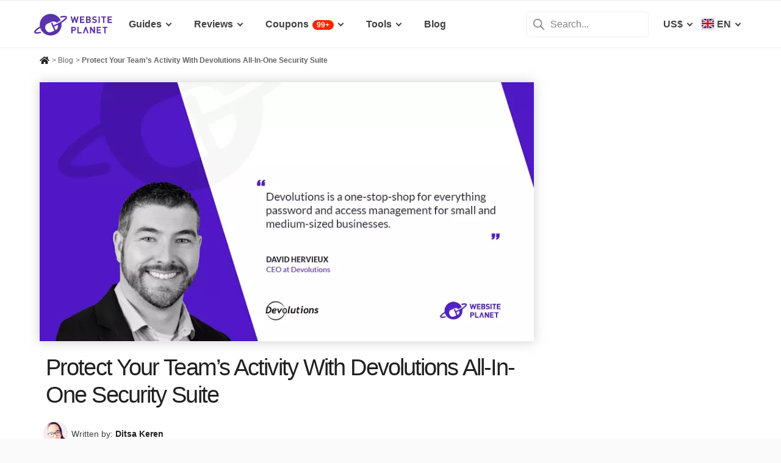

--- FILE ---
content_type: text/html; charset=UTF-8
request_url: https://www.websiteplanet.com/blog/devolutions-interview/
body_size: 32266
content:
<!DOCTYPE html><html dir="ltr" lang="en" country="US"><head><meta charset="UTF-8"><meta name="viewport" content="width=device-width, initial-scale=1"><meta name="referrer" content="no-referrer"><link rel="profile" href="http://gmpg.org/xfn/11"><!-- 
                           ++++++++                                                                                                                   
                       ++++++++++++++++                                                                                                               
                     ++++++++++++++++++++                                                                                                             
                    ++++++++++++++++++++++            ++                                                                                              
                  ++++++++++++++++++++++++++     +++++++++++                                                                                          
                 ++++++++++++++++++++++++++++   ++++++++++++      +++    ++   +++  +++++++++  ++++++++    +++++++   +++  ++++++++++  ++++++++         
                ++++++++++++++++++++++++++++++  +++++++++++++      +++  ++++  +++  +++++++++  +++++++++   ++++++++  +++  ++++++++++  ++++++++         
               ++++++++++++++++++++++++++++++++  +       ++++      +++  ++++  +++  ++++       +++   +++  ++++  ++   +++     ++++     +++              
               ++++++++++++++++++++++++++++++++         ++++       +++  ++++  +++  +++        +++   +++  +++        +++     +++      +++              
              ++++++++++++++++++++++++++++++++++       +++++       +++++++++ +++   ++++++++   +++++++++  ++++++     +++     +++      +++++++          
             ++++++++++++++++++++++++++++++++++++     +++++         ++++++++++++   ++++++++   ++++++++    +++++++   +++     +++      +++++++          
             ++++++++++++++++++++++++++++++++++++    +++++          ++++++++++++   ++++++++   +++++++++    +++++++  +++     +++      +++++++          
             ++++++++++++++++++++++++++++++++++++  ++++++           +++++ ++++++   +++        +++   +++        +++  +++     +++      +++              
            ++++++++++++++++++++++++++++++++++++  ++++++             ++++  ++++    +++        +++   +++        +++  +++     +++      +++              
            +++++++++++++++++++++++  +++++++++  ++++++               ++++  ++++    ++++++++   +++++++++  +++++++++  +++     +++      ++++++++         
            ++++++++++++++++++++        ++++   ++++++                ++++  ++++    +++++++++  +++++++++  ++++++++   +++     +++      ++++++++         
           +++++++++++++++++++  +++      +   ++++++                  +++    ++     +++++++++  +++++++     ++++++    +++     +++      ++++++++         
           +++++++++++++++++    +++        ++++++++                                                                                                   
           ++++++++++++++       ++++     ++++++++++                                                                                                   
           +++++++++++++        ++++  +++++++++++++                                                                                                   
           ++++++++++++          ++++++++++++++++++                                                                                                   
           +++++++++++           +++++++++ ++++++++                                                                                                   
           +++++++++++            ++++++    +++++++                                                                                                   
          ++++++++++++            ++++      ++++++                  ++++++     ++            ++      +++    +++  ++++++++   +++++++++                 
         ++++++++++++              +++      ++++++                  ++++++++  +++           +++      +++    +++  ++++++++   +++++++++                 
       +++++++++++++++             ++++    +++++++                  ++++++++  +++           ++++     ++++   +++  ++++++++   +++++++++                 
      ++++++++++++++++             ++++    +++++++                  +++  ++++ +++           ++++     +++++  +++  +++           +++                    
     +++++   +++++++++              ++++  +++++++                   +++   +++ +++          ++++++    +++++  +++  +++           +++                    
    +++++    ++++++++++             ++++ ++++++++                   +++  ++++ +++          ++++++    ++++++ +++  ++++++++      +++                    
   +++++      +++++++++              +++++++++++                    ++++++++  +++         +++++++    ++++++++++  ++++++++      +++                    
  +++++       ++++++++++             +++++++++++                    +++++++   +++         +++ ++++   +++ ++++++  ++++++++      +++                    
  +++          ++++++++++          ++++++++++++                     +++       +++         +++  +++   +++ ++++++  +++           +++                    
 ++++      ++   ++++++++++      ++++++++++++++                      +++       +++        ++++  +++   +++  +++++  +++           +++                    
 +++++++++++++   ++++++++++++++++++++++++++++                       +++       +++++++++  +++    +++  +++   ++++  ++++++++      +++                    
  ++++++++++++    ++++++++++++++++++++++++++                        +++       +++++++++  +++    +++  +++   ++++  ++++++++      +++                    
   ++++++++++      ++++++++++++++++++++++++                         +++        ++++++++ +++     +++  +++    +++  ++++++++      +++                    
                    ++++++++++++++++++++++                                                                                                            
                      ++++++++++++++++++                                                                                                              
                         +++++++++++++                                                                                                                
                            ++++++                                                                                                                    
            

Looking for free web tools to improve your website? Check out our awesome directory!
https://www.websiteplanet.com/webtools/


__        __   _     ____               __  __           _        _____                
\ \      / /__| |__ |  _ \  _____   __ |  \/  | __ _  __| | ___  | ____|__ _ ___ _   _ 
 \ \ /\ / / _ \ '_ \| | | |/ _ \ \ / / | |\/| |/ _` |/ _` |/ _ \ |  _| / _` / __| | | |
  \ V  V /  __/ |_) | |_| |  __/\ V /  | |  | | (_| | (_| |  __/ | |__| (_| \__ \ |_| |
   \_/\_/ \___|_.__/|____/ \___| \_/   |_|  |_|\__,_|\__,_|\___| |_____\__,_|___/\__, |
                                                                                 |___/ 
 --><link rel="apple-touch-icon" sizes="57x57" href="https://dt2sdf0db8zob.cloudfront.net/wp-content/themes/websiteplanet/img/favicons/apple-icon-57x57.png?v=1"><link rel="apple-touch-icon" sizes="60x60" href="https://dt2sdf0db8zob.cloudfront.net/wp-content/themes/websiteplanet/img/favicons/apple-icon-60x60.png?v=1"><link rel="apple-touch-icon" sizes="72x72" href="https://dt2sdf0db8zob.cloudfront.net/wp-content/themes/websiteplanet/img/favicons/apple-icon-72x72.png?v=1"><link rel="apple-touch-icon" sizes="76x76" href="https://dt2sdf0db8zob.cloudfront.net/wp-content/themes/websiteplanet/img/favicons/apple-icon-76x76.png?v=1"><link rel="apple-touch-icon" sizes="114x114" href="https://dt2sdf0db8zob.cloudfront.net/wp-content/themes/websiteplanet/img/favicons/apple-icon-114x114.png?v=1"><link rel="apple-touch-icon" sizes="120x120" href="https://dt2sdf0db8zob.cloudfront.net/wp-content/themes/websiteplanet/img/favicons/apple-icon-120x120.png?v=1"><link rel="apple-touch-icon" sizes="144x144" href="https://dt2sdf0db8zob.cloudfront.net/wp-content/themes/websiteplanet/img/favicons/apple-icon-144x144.png?v=1"><link rel="apple-touch-icon" sizes="152x152" href="https://dt2sdf0db8zob.cloudfront.net/wp-content/themes/websiteplanet/img/favicons/apple-icon-152x152.png?v=1"><link rel="apple-touch-icon" sizes="180x180" href="https://dt2sdf0db8zob.cloudfront.net/wp-content/themes/websiteplanet/img/favicons/apple-icon-180x180.png?v=1"><link rel="icon" type="image/png" sizes="192x192" href="https://dt2sdf0db8zob.cloudfront.net/wp-content/themes/websiteplanet/img/favicons/android-icon-192x192.png?v=1"><link rel="icon" type="image/png" sizes="32x32" href="https://dt2sdf0db8zob.cloudfront.net/wp-content/themes/websiteplanet/img/favicons/favicon-32x32.png?v=1"><link rel="icon" type="image/png" sizes="96x96" href="https://dt2sdf0db8zob.cloudfront.net/wp-content/themes/websiteplanet/img/favicons/favicon-96x96.png?v=1"><link rel="icon" type="image/png" sizes="16x16" href="https://dt2sdf0db8zob.cloudfront.net/wp-content/themes/websiteplanet/img/favicons/favicon-16x16.png?v=1"><link rel="preload" href="https://www.websiteplanet.com/wp-content/uploads/static/header-6814-4f41ac88dbc637bc4f9c3efff414c216.min.css" as="style" media="all" fetchpriority="high"><link rel="stylesheet" href="https://www.websiteplanet.com/wp-content/uploads/static/header-6814-4f41ac88dbc637bc4f9c3efff414c216.min.css" media="all"><script data-cfasync="false" src="https://www.websiteplanet.com/wp-content/uploads/static/header-6814-b5cacb2a93a981ba47fc26269fc2c4c0.min.js" defer></script><link rel="alternate" hreflang="en" href="https://www.websiteplanet.com/blog/devolutions-interview/"><link rel="alternate" hreflang="x-default" href="https://www.websiteplanet.com/blog/devolutions-interview/" /><meta property="fb:app_id" content="603733949782292"/><title>Protect Your Team's Activity With Devolutions All-In-One Security Suite</title><meta name="description" content="Devolutions is a complete product suite that helps IT professionals, mainly SMBs and IT departments in larger organizations, to control, manage and centralize access to different assets or departments, passwords, and remote access, all in one single platform. In this interview, CEO David Hervieux portrays the unique advantages of Devolutions and offers affordable security solutions for SMBs. " /><meta property="og:locale" content="en_US" /><meta property="og:type" content="website" /><meta property="og:title" content="Protect Your Team's Activity With Devolutions All-In-One Security Suite" /><meta property="og:description" content="Devolutions is a complete product suite that helps IT professionals, mainly SMBs and IT departments in larger organizations, to control, manage and centralize access to different assets or departments, passwords, and remote access, all in one single platform. In this interview, CEO David Hervieux portrays the unique advantages of Devolutions and offers affordable security solutions for SMBs. " /><meta property="og:url" content="https://www.websiteplanet.com/blog/devolutions-interview/" /><meta property="og:site_name" content="Website Planet" /><meta property="og:image" content="https://dt2sdf0db8zob.cloudfront.net/wp-content/uploads/2021/10/Website-planet-David-Hervieux-850x435.png" /><meta property="og:image:secure_url" content="https://dt2sdf0db8zob.cloudfront.net/wp-content/uploads/2021/10/Website-planet-David-Hervieux-850x435.png" /><meta property="og:image:width" content="850" /><meta property="og:image:height" content="435" /><meta name="twitter:card" content="summary" /><meta name="twitter:site" content="@website_planet" /><meta name="twitter:description" content="Devolutions is a complete product suite that helps IT professionals, mainly SMBs and IT departments in larger organizations, to control, manage and centralize access to different assets or departments, passwords, and remote access, all in one single platform. In this interview, CEO David Hervieux portrays the unique advantages of Devolutions and offers affordable security solutions for SMBs. " /><meta name="twitter:title" content="Protect Your Team's Activity With Devolutions All-In-One Security Suite" /><meta name="twitter:image" content="https://dt2sdf0db8zob.cloudfront.net/wp-content/uploads/2021/10/Website-planet-David-Hervieux-850x435.png" /><meta name="robots" content="noindex,follow" /><style id='global-styles-inline-css' type='text/css'>
body{--wp--preset--color--black: #000000;--wp--preset--color--cyan-bluish-gray: #abb8c3;--wp--preset--color--white: #ffffff;--wp--preset--color--pale-pink: #f78da7;--wp--preset--color--vivid-red: #cf2e2e;--wp--preset--color--luminous-vivid-orange: #ff6900;--wp--preset--color--luminous-vivid-amber: #fcb900;--wp--preset--color--light-green-cyan: #7bdcb5;--wp--preset--color--vivid-green-cyan: #00d084;--wp--preset--color--pale-cyan-blue: #8ed1fc;--wp--preset--color--vivid-cyan-blue: #0693e3;--wp--preset--color--vivid-purple: #9b51e0;--wp--preset--gradient--vivid-cyan-blue-to-vivid-purple: linear-gradient(135deg,rgba(6,147,227,1) 0%,rgb(155,81,224) 100%);--wp--preset--gradient--light-green-cyan-to-vivid-green-cyan: linear-gradient(135deg,rgb(122,220,180) 0%,rgb(0,208,130) 100%);--wp--preset--gradient--luminous-vivid-amber-to-luminous-vivid-orange: linear-gradient(135deg,rgba(252,185,0,1) 0%,rgba(255,105,0,1) 100%);--wp--preset--gradient--luminous-vivid-orange-to-vivid-red: linear-gradient(135deg,rgba(255,105,0,1) 0%,rgb(207,46,46) 100%);--wp--preset--gradient--very-light-gray-to-cyan-bluish-gray: linear-gradient(135deg,rgb(238,238,238) 0%,rgb(169,184,195) 100%);--wp--preset--gradient--cool-to-warm-spectrum: linear-gradient(135deg,rgb(74,234,220) 0%,rgb(151,120,209) 20%,rgb(207,42,186) 40%,rgb(238,44,130) 60%,rgb(251,105,98) 80%,rgb(254,248,76) 100%);--wp--preset--gradient--blush-light-purple: linear-gradient(135deg,rgb(255,206,236) 0%,rgb(152,150,240) 100%);--wp--preset--gradient--blush-bordeaux: linear-gradient(135deg,rgb(254,205,165) 0%,rgb(254,45,45) 50%,rgb(107,0,62) 100%);--wp--preset--gradient--luminous-dusk: linear-gradient(135deg,rgb(255,203,112) 0%,rgb(199,81,192) 50%,rgb(65,88,208) 100%);--wp--preset--gradient--pale-ocean: linear-gradient(135deg,rgb(255,245,203) 0%,rgb(182,227,212) 50%,rgb(51,167,181) 100%);--wp--preset--gradient--electric-grass: linear-gradient(135deg,rgb(202,248,128) 0%,rgb(113,206,126) 100%);--wp--preset--gradient--midnight: linear-gradient(135deg,rgb(2,3,129) 0%,rgb(40,116,252) 100%);--wp--preset--duotone--dark-grayscale: url('#wp-duotone-dark-grayscale');--wp--preset--duotone--grayscale: url('#wp-duotone-grayscale');--wp--preset--duotone--purple-yellow: url('#wp-duotone-purple-yellow');--wp--preset--duotone--blue-red: url('#wp-duotone-blue-red');--wp--preset--duotone--midnight: url('#wp-duotone-midnight');--wp--preset--duotone--magenta-yellow: url('#wp-duotone-magenta-yellow');--wp--preset--duotone--purple-green: url('#wp-duotone-purple-green');--wp--preset--duotone--blue-orange: url('#wp-duotone-blue-orange');--wp--preset--font-size--small: 13px;--wp--preset--font-size--medium: 20px;--wp--preset--font-size--large: 36px;--wp--preset--font-size--x-large: 42px;--wp--preset--spacing--20: 0.44rem;--wp--preset--spacing--30: 0.67rem;--wp--preset--spacing--40: 1rem;--wp--preset--spacing--50: 1.5rem;--wp--preset--spacing--60: 2.25rem;--wp--preset--spacing--70: 3.38rem;--wp--preset--spacing--80: 5.06rem;}:where(.is-layout-flex){gap: 0.5em;}body .is-layout-flow > .alignleft{float: left;margin-inline-start: 0;margin-inline-end: 2em;}body .is-layout-flow > .alignright{float: right;margin-inline-start: 2em;margin-inline-end: 0;}body .is-layout-flow > .aligncenter{margin-left: auto !important;margin-right: auto !important;}body .is-layout-constrained > .alignleft{float: left;margin-inline-start: 0;margin-inline-end: 2em;}body .is-layout-constrained > .alignright{float: right;margin-inline-start: 2em;margin-inline-end: 0;}body .is-layout-constrained > .aligncenter{margin-left: auto !important;margin-right: auto !important;}body .is-layout-constrained > :where(:not(.alignleft):not(.alignright):not(.alignfull)){max-width: var(--wp--style--global--content-size);margin-left: auto !important;margin-right: auto !important;}body .is-layout-constrained > .alignwide{max-width: var(--wp--style--global--wide-size);}body .is-layout-flex{display: flex;}body .is-layout-flex{flex-wrap: wrap;align-items: center;}body .is-layout-flex > *{margin: 0;}:where(.wp-block-columns.is-layout-flex){gap: 2em;}.has-black-color{color: var(--wp--preset--color--black) !important;}.has-cyan-bluish-gray-color{color: var(--wp--preset--color--cyan-bluish-gray) !important;}.has-white-color{color: var(--wp--preset--color--white) !important;}.has-pale-pink-color{color: var(--wp--preset--color--pale-pink) !important;}.has-vivid-red-color{color: var(--wp--preset--color--vivid-red) !important;}.has-luminous-vivid-orange-color{color: var(--wp--preset--color--luminous-vivid-orange) !important;}.has-luminous-vivid-amber-color{color: var(--wp--preset--color--luminous-vivid-amber) !important;}.has-light-green-cyan-color{color: var(--wp--preset--color--light-green-cyan) !important;}.has-vivid-green-cyan-color{color: var(--wp--preset--color--vivid-green-cyan) !important;}.has-pale-cyan-blue-color{color: var(--wp--preset--color--pale-cyan-blue) !important;}.has-vivid-cyan-blue-color{color: var(--wp--preset--color--vivid-cyan-blue) !important;}.has-vivid-purple-color{color: var(--wp--preset--color--vivid-purple) !important;}.has-black-background-color{background-color: var(--wp--preset--color--black) !important;}.has-cyan-bluish-gray-background-color{background-color: var(--wp--preset--color--cyan-bluish-gray) !important;}.has-white-background-color{background-color: var(--wp--preset--color--white) !important;}.has-pale-pink-background-color{background-color: var(--wp--preset--color--pale-pink) !important;}.has-vivid-red-background-color{background-color: var(--wp--preset--color--vivid-red) !important;}.has-luminous-vivid-orange-background-color{background-color: var(--wp--preset--color--luminous-vivid-orange) !important;}.has-luminous-vivid-amber-background-color{background-color: var(--wp--preset--color--luminous-vivid-amber) !important;}.has-light-green-cyan-background-color{background-color: var(--wp--preset--color--light-green-cyan) !important;}.has-vivid-green-cyan-background-color{background-color: var(--wp--preset--color--vivid-green-cyan) !important;}.has-pale-cyan-blue-background-color{background-color: var(--wp--preset--color--pale-cyan-blue) !important;}.has-vivid-cyan-blue-background-color{background-color: var(--wp--preset--color--vivid-cyan-blue) !important;}.has-vivid-purple-background-color{background-color: var(--wp--preset--color--vivid-purple) !important;}.has-black-border-color{border-color: var(--wp--preset--color--black) !important;}.has-cyan-bluish-gray-border-color{border-color: var(--wp--preset--color--cyan-bluish-gray) !important;}.has-white-border-color{border-color: var(--wp--preset--color--white) !important;}.has-pale-pink-border-color{border-color: var(--wp--preset--color--pale-pink) !important;}.has-vivid-red-border-color{border-color: var(--wp--preset--color--vivid-red) !important;}.has-luminous-vivid-orange-border-color{border-color: var(--wp--preset--color--luminous-vivid-orange) !important;}.has-luminous-vivid-amber-border-color{border-color: var(--wp--preset--color--luminous-vivid-amber) !important;}.has-light-green-cyan-border-color{border-color: var(--wp--preset--color--light-green-cyan) !important;}.has-vivid-green-cyan-border-color{border-color: var(--wp--preset--color--vivid-green-cyan) !important;}.has-pale-cyan-blue-border-color{border-color: var(--wp--preset--color--pale-cyan-blue) !important;}.has-vivid-cyan-blue-border-color{border-color: var(--wp--preset--color--vivid-cyan-blue) !important;}.has-vivid-purple-border-color{border-color: var(--wp--preset--color--vivid-purple) !important;}.has-vivid-cyan-blue-to-vivid-purple-gradient-background{background: var(--wp--preset--gradient--vivid-cyan-blue-to-vivid-purple) !important;}.has-light-green-cyan-to-vivid-green-cyan-gradient-background{background: var(--wp--preset--gradient--light-green-cyan-to-vivid-green-cyan) !important;}.has-luminous-vivid-amber-to-luminous-vivid-orange-gradient-background{background: var(--wp--preset--gradient--luminous-vivid-amber-to-luminous-vivid-orange) !important;}.has-luminous-vivid-orange-to-vivid-red-gradient-background{background: var(--wp--preset--gradient--luminous-vivid-orange-to-vivid-red) !important;}.has-very-light-gray-to-cyan-bluish-gray-gradient-background{background: var(--wp--preset--gradient--very-light-gray-to-cyan-bluish-gray) !important;}.has-cool-to-warm-spectrum-gradient-background{background: var(--wp--preset--gradient--cool-to-warm-spectrum) !important;}.has-blush-light-purple-gradient-background{background: var(--wp--preset--gradient--blush-light-purple) !important;}.has-blush-bordeaux-gradient-background{background: var(--wp--preset--gradient--blush-bordeaux) !important;}.has-luminous-dusk-gradient-background{background: var(--wp--preset--gradient--luminous-dusk) !important;}.has-pale-ocean-gradient-background{background: var(--wp--preset--gradient--pale-ocean) !important;}.has-electric-grass-gradient-background{background: var(--wp--preset--gradient--electric-grass) !important;}.has-midnight-gradient-background{background: var(--wp--preset--gradient--midnight) !important;}.has-small-font-size{font-size: var(--wp--preset--font-size--small) !important;}.has-medium-font-size{font-size: var(--wp--preset--font-size--medium) !important;}.has-large-font-size{font-size: var(--wp--preset--font-size--large) !important;}.has-x-large-font-size{font-size: var(--wp--preset--font-size--x-large) !important;}
.wp-block-navigation a:where(:not(.wp-element-button)){color: inherit;}
:where(.wp-block-columns.is-layout-flex){gap: 2em;}
.wp-block-pullquote{font-size: 1.5em;line-height: 1.6;}
</style><link rel="preconnect" href="https://wsknow.net"><link rel="dns-prefetch" href="https://wsknow.net"><link rel="preconnect" href="https://dt2sdf0db8zob.cloudfront.net"><link rel="dns-prefetch" href="https://dt2sdf0db8zob.cloudfront.net"><script src = '/prebid-ads.js' defer></script><script async>var TrackingQueryString = function () {var query_string = {};var query = window.location.search.substring(1);var vars = query.split("&");for (var i=0;i<vars.length;i++) {var pair = vars[i].split("=");if (typeof query_string[pair[0]] === "undefined") { query_string[pair[0]] = decodeURIComponent(pair[1]);} else if (typeof query_string[pair[0]] === "string") { var arr = [ query_string[pair[0]],decodeURIComponent(pair[1]) ]; query_string[pair[0]] = arr;} else { query_string[pair[0]].push(decodeURIComponent(pair[1]));}}return query_string;}();function generateGUID() { let m='xxxxxxxx-xxxx-4xxx-yxxx-xxxxxxxxxxxx', i= 0, u= ''; while(i++<36) { let c = m[i-1],r= Math.random()*16|0, v= c=='x' ? r : (r&0x3|0x8); u += (c=='-'||c=='4') ? c : v.toString(16); } return u.toUpperCase();}if (typeof userGUID === 'undefined') { var userGUID = generateGUID();}(function(e,b){if(!b.__SV){ var a,f,i,g; window.alooma=b; b._i=[]; b.init=function(a,e,d){function f(b,h){var a=h.split("."); 2==a.length&&(b=b[a[0]],h=a[1]); b[h]=function(){b.push([h].concat(Array.prototype.slice.call(arguments,0)))}}var c=b; "undefined"!==typeof d?c=b[d]=[]:d="alooma"; c.people=c.people||[]; c.toString=function(b){var a="alooma"; "alooma"!==d&&(a+="."+d); b||(a+=" (stub)"); return a}; c.people.toString=function(){return c.toString(1)+".people (stub)"}; i="disable time_event track track_custom_event track_pageview track_links track_forms register register_once alias unregister identify name_tag set_config people.set people.set_once people.increment people.append people.union people.track_charge people.clear_charges people.delete_user".split(" "); for(g=0; g<i.length; g++)f(c,i[g]); b._i.push([a,e,d])}; b.__SV=1.2; a=e.createElement("script"); a.type="text/javascript"; a.async=!0; var ALOOMA_CUSTOM_LIB_URL ="//dt2sdf0db8zob.cloudfront.net/jssdk/track/jssdk-alooma.min.js?v2"; a.src="undefined"!==typeof ALOOMA_CUSTOM_LIB_URL?ALOOMA_CUSTOM_LIB_URL:"file:"===e.location.protocol&&"//cdn.alooma.com/libs/alooma-latest.min.js".match(/^\/\//)?"https://cdn.alooma.com/libs/alooma-latest.min.js":"//cdn.alooma.com/libs/alooma-latest.min.js"; f=e.getElementsByTagName("script")[0]; f.parentNode.insertBefore(a,f)}})(document,window.alooma||[]);alooma.init("gBsWnjXdjn", {"api_host": location.protocol+'//'+location.hostname+ "/jssdk","fb_host":"https://wsknow.net/jssdk"},"newiknowlogy");var dataAloomaIds = {pageviewRandomId: '3|' + Date.now(), clickoutRandomIdPrefix: 1,user_id: userGUID};var splitCurrentUrl = {};splitCurrentUrl.host=window.location.origin + window.location.pathname;splitCurrentUrl.params=TrackingQueryString;</script><!-- Google tag (gtag.js) --><script async src="https://www.googletagmanager.com/gtag/js?id=G-7L0W5XYKZE"></script><script>
    window.dataLayer = window.dataLayer || [];
    function gtag(){dataLayer.push(arguments); window.googleEvents = window.googleEvents || [];  window.googleEvents.push(arguments);}
    
    const EU_codes=["AT","BE","BG","HR","CY","CZ","DK","EE","FI","FR","DE","GR","HU","IE","IT","LV","LT","LU","MT","NL","PL","PT","RO","SK","SI","ES","SE"];
    const countryAttribute = document.querySelector("html").getAttribute("country");
    window.isEU = EU_codes.includes(countryAttribute);
    if (window.isEU) {
        let oneTrustScriptElement = document.createElement('script');
        oneTrustScriptElement.type = 'text/javascript';
        oneTrustScriptElement.textContent = 'function OptanonWrapper() { }';
        document.head.appendChild(oneTrustScriptElement);

        let oneTrustID = '018e0dcf-b998-7943-ae78-60e29849d514';
        let oneTrustScript = document.createElement('script');
        oneTrustScript.type = 'text/javascript';
        oneTrustScript.src = 'https://cdn.cookielaw.org/scripttemplates/otSDKStub.js';
        
        oneTrustScript.setAttribute('data-domain-script', oneTrustID);
        oneTrustScript.setAttribute('data-document-language', true);
        document.head.appendChild(oneTrustScript);

        gtag('consent', 'default', {
            'ad_storage': 'denied',
            'ad_user_data': 'denied',
            'ad_personalization': 'denied',
            'analytics_storage': 'granted',
            'wait_for_update': 500 
        });
    }
    gtag('js', new Date());
    gtag('config', 'G-7L0W5XYKZE', {
        'user_id': userGUID
    });
    if (typeof varid !== 'undefined' && typeof expid !== 'undefined' && !!expid) {
        gtag('config', 'G-7L0W5XYKZE', {
            'expId': [
                {'id': expid}
            ]
        });
            gtag('config', 'G-7L0W5XYKZE', {
            'expVar': [
                {'id': varid}
            ]
        });
        
    }   
    window.ga4IdsValuesVar;
    gtag('get', 'G-7L0W5XYKZE', 'client_id', (client_id) => {
        console.log('client_id:' + client_id);
        gtag('get', 'G-7L0W5XYKZE', 'session_id', (session_id) => {
            console.log('session_id:' + session_id);
            const interval = setInterval(() => {
                if (typeof aloomaTrackPageview === 'function' && typeof dataAloomaIds.pageviewRandomId != 'undefined' ) {
                    clearInterval(interval);
                    const ga4IdsValues = {
                            "pageview_id": dataAloomaIds.pageviewRandomId,
                            "client_id": client_id,
                            "session_id": session_id
                    };
                    window.ga4IdsValuesVar = ga4IdsValues;
                    aloomaTrackPageview("gcid", ga4IdsValues);
                }
            }, 100);
        });
    });
    (function() {
        // Function to get the value of a cookie by name
        function getWebCookie(name) {
            const value = "; " + document.cookie;
            const parts = value.split("; " + name + "=");
            if (parts.length === 2) return parts.pop().split(";").shift();
        }

        // Function to get URL parameter by name
        function getURLParameter(name) {
            return new URLSearchParams(window.location.search).get(name);
        }

        // Function to extract client ID from _ga cookie
        function extractClientID(gaCookie) {
            const parts = gaCookie.split('.');
            return parts.slice(2).join('.');
        }

        // Function to extract session ID from ga cookie
        function extractSessionID(gaCookie) {
            const parts = gaCookie.split('.');
            return parts[2];
        }

        // Function to collect and log cookie data
        function collectCookieData() {
            const cookiesClientID = getWebCookie('_ga');
            const measurementIdCookie = document.cookie.split('; ').find(row => row.startsWith('_ga_') && !row.startsWith('_ga='));

            if (measurementIdCookie) {
                const [fullMeasurementId, measurementIdValue] = measurementIdCookie.split('=');
                const cookiesSessionID = extractSessionID(measurementIdValue);

                const ga4IdsCookieValues = {
                    "client_id": extractClientID(cookiesClientID),
                    "session_id": cookiesSessionID
                };

                if (getURLParameter('variation')) {
                    console.log(ga4IdsCookieValues);
                }

                if (typeof aloomaTrackPageview === 'function' && typeof dataAloomaIds.pageviewRandomId != 'undefined') {
                    ga4IdsCookieValues.pageview_id = dataAloomaIds.pageviewRandomId;
                    aloomaTrackPageview("gcid2", ga4IdsCookieValues);
                } else {
                    waitForAloomaTrackPageview(ga4IdsCookieValues);
                }
            } else if (getURLParameter('variation')) {
                console.log("Measurement ID cookie not found");
            }
        }

        // Function to wait for aloomaTrackPageview to be defined
        function waitForAloomaTrackPageview(ga4IdsCookieValues) {
            const interval = setInterval(() => {
                if (typeof aloomaTrackPageview === 'function' && typeof dataAloomaIds.pageviewRandomId != 'undefined') {
                    clearInterval(interval);
                    ga4IdsCookieValues.pageview_id = dataAloomaIds.pageviewRandomId;
                    aloomaTrackPageview("gcid2", ga4IdsCookieValues);
                }
            }, 100); // Check every 100ms
        }

        // Initial check if cookies and aloomaTrackPageview exist
        if (getWebCookie('_ga') && document.cookie.includes('_ga_')) {
            collectCookieData();
        } else {
            // MutationObserver to wait for cookies
            const observer = new MutationObserver(() => {
                if (getWebCookie('_ga') && document.cookie.includes('_ga_')) {
                    observer.disconnect(); // Stop observing
                    collectCookieData();
                }
            });
            observer.observe(document, { attributes: true, childList: true, subtree: true });
        }
    })();

   </script></head><body class="post-template-default single single-post single-format-standard customize-support us" id="body"><div id="page" class="site"><header id="masthead" class="site-header" role="banner"><div class="header-container"><div class="site-header-mobile-fixed "><a href="https://www.websiteplanet.com/" class="site-branding" data-name="SiteLogo" rel="home"><svg xmlns="http://www.w3.org/2000/svg" xmlns:xlink="http://www.w3.org/1999/xlink" viewBox="0 0 816 287" aria-label="logo" role="img"><g transform="matrix(1.60418 0 0 -1.60418 -81.6065 316.148)"><path d="M333.765 161.56l-6.65-26.893-7.787 26.893h-6.23l-7.787-26.893-6.6 26.893h-8.685l11.38-42.648h6.95l7.845 25.876 7.847-25.876h6.948l11.44 42.648h-8.685zm45.1-7.43v7.43h-28.093V118.9h28.093v7.428h-19.768V136.7h16.832v7.428h-16.832v10h19.768z"/><path d="M407.018 126.338h-8.686v10.482h8.686c3.772 0 5.57-2.336 5.57-5.2s-1.798-5.273-5.57-5.273m-8.686 27.792h8.147c3.533 0 5.5-1.975 5.5-4.9s-1.977-4.912-5.5-4.912h-8.147v9.822zm22.582-22.94c0 5.7-3.294 8.387-5.87 9.586 2.158 1.018 5.273 4.072 5.273 8.804 0 7.3-4.852 11.98-13.178 11.98h-17.133V118.9h17.85c7.608 0 13.058 4.313 13.058 12.28m35.756 9.355c-1.797 1.676-4.252 2.756-8.146 3.295l-5.032.717c-1.736.24-3.114.9-3.954 1.678-.896.838-1.257 1.977-1.257 3.054 0 2.935 2.157 5.392 6.6 5.392 2.816 0 6.05-.36 8.744-2.935l5.272 5.2c-3.654 3.535-7.906 4.972-13.777 4.972-9.223 0-14.854-5.332-14.854-12.938 0-3.594 1.018-6.35 3.055-8.387 1.915-1.856 4.612-2.995 8.264-3.534l5.154-.718c1.976-.3 2.934-.72 3.772-1.498.898-.838 1.317-2.096 1.317-3.594 0-3.414-2.634-5.27-7.546-5.27-3.954 0-7.607.896-10.302 3.594l-5.4-5.393c4.192-4.252 9.104-5.63 15.572-5.63 8.925 0 15.813 4.67 15.813 12.937 0 3.774-1.018 6.9-3.294 9.045m22.45 21.028h-8.326V118.9h8.326v42.648zm20.905-42.66h8.325v35.22h11.14v7.428h-30.608v-7.428h11.142V118.9zm29.23 0h28.093v7.428H537.6V136.7h16.83v7.427H537.6v10.002h19.767v7.428h-28.093V118.9zm-218.5-44.277h-7.786v11.68h7.786c3.773 0 6.17-2.397 6.17-5.87s-2.397-5.8-6.17-5.8m.42 19.107H294.65V51.082h8.327v16.055h8.206c8.805 0 14.076 6.05 14.076 13.297s-5.27 13.296-14.076 13.296m30.897 0h-8.326V51.082h27.675v7.43h-19.35v35.22zm97.647-26.115l-16.9 26.115h-7.428V51.082h8.328v26.176l16.9-26.176h7.428V93.73h-8.327V67.615z"/><path d="M458.733 51.082h28.1v7.43h-19.767v10.36H483.9V76.3h-16.833v10.002h19.767v7.427h-28.1V51.082zm38.313 35.22H508.2V51.08h8.324V86.3h11.14v7.428h-30.608V86.3zM385.042 93.73l-15.515-42.648h8.686L388.335 78.8l10.123-27.728h8.686L391.57 93.73h-6.528zM193.828 72.425L183.73 95.273l17.66 7.804 5.346 2.465c5.152-12.652-.54-27.28-12.9-33.117m72.45 86.152c-3.396 7.684-15.7 8.96-38.727 4.006a4.61 4.61 0 0 1-1.226-.348c-2.367-1.045-3.44-3.813-2.393-6.18a4.69 4.69 0 0 1 5.536-2.619c10.643 2.292 17.386 2.834 21.605 2.714h.01c1.8-.052 3.14-.224 4.126-.43 1.635-.34 2.348-2.06 1.342-3.68s-2.888-3.996-6.4-7.265c-5.996-5.578-15.122-12.2-26.4-19.176-9.216-5.695-17.77-10.267-26.148-13.97l-17.66-7.806-6.552 14.825-.154-.066a4.51 4.51 0 0 1-5.942 2.3c-2.276-1.004-3.307-3.666-2.3-5.942l-.154-.068 20.436-46.237-20.222-8.937c-13.007-5.75-28.353.2-34.102 13.197l-3.083 6.976c-5.75 13.008.2 28.352 13.198 34.102l28.184 12.455c10.548 4.662 22.635 1.637 29.893-6.6 6.737 3.2 13.657 7.008 21.033 11.566l5.9 3.742-.368.862c-15.73 35.593-57.338 51.695-92.932 35.965C102.8 158.695 86.648 127.076 91.7 96.16c-9.67-6.046-17.763-11.83-23.824-17.052C60.85 73.04 51.91 64.058 55.442 56.06c3.44-7.778 16.016-8.994 39.564-3.826a4.61 4.61 0 0 1 1.2.343 4.69 4.69 0 0 1 2.393 6.182c-.956 2.162-3.348 3.236-5.558 2.6-15.16-3.33-22.62-3.176-26.148-2.53-1.945.355-2.602 2.414-1.74 3.764C67.738 66.66 75.32 74.634 94 86.56a71.41 71.41 0 0 1 2.831-7.543c15.73-35.594 57.34-51.696 92.933-35.965 30.032 13.273 46.187 44.967 41.055 75.926 11.486 7.23 20.72 14.1 26.796 19.984 3.007 2.902 12.154 11.742 8.674 19.615"/></g></svg></a><div class="header-menu-button header-menu-mob-button" id="header-menu-button"><span></span><span></span><span></span></div><div class="header-lang-menu-button header-menu-mob-button" id="header-lang-menu-button"><span class="header-nav-menu-item-text header-nav-menu-item-text-wpml header-nav-menu-item-wpml-selected-lang-flag bg-en"></span></div><div class="header-cur-menu-button header-menu-mob-button" id="header-cur-menu-button">US$</div><div class="header-search-menu-button header-menu-mob-button" id="header-search-menu-button"></div><nav id="header-main-nav" class="header-main-nav header-nav" role="navigation"><ul id="new-primary-menu" class="menu"><li class="header-nav-menu-item menu-item-has-children menu-item-vendors" tabindex="0"><span class="header-nav-menu-item-text">Guides</span><ul class="header-nav-sub-menu guides"><li class="menu-item-second-level"><a href="https://www.websiteplanet.com/guides/wix-starter-guide/" class="header-nav-cat-title newmenu_wix_guide" onclick="trackClickout('event', 'Top_menu_Events', 'en', 'WIX STARTER GUIDE', this, false)">
                    WIX STARTER GUIDE                </a><ul class="sub-menu" data-catid="$catid"><li class="header-nav-cat-item"><a href="https://www.websiteplanet.com/guides/wix-starter-guide/module-1-quick-prep-portfolio/" onclick="trackClickout('event', 'Top_menu_Events', 'en', 'Portfolio Website', this, false)">
                                Portfolio Website                            </a></li><li class="header-nav-cat-item"><a href="https://www.websiteplanet.com/guides/wix-starter-guide/module-1-quick-prep-digital-agency/" onclick="trackClickout('event', 'Top_menu_Events', 'en', 'Digital Agency', this, false)">
                                Digital Agency                            </a></li><li class="header-nav-cat-item"><a href="https://www.websiteplanet.com/guides/wix-starter-guide/module-1-quick-prep-local-business/" onclick="trackClickout('event', 'Top_menu_Events', 'en', 'Local Business', this, false)">
                                Local Business                            </a></li><li class="header-nav-cat-all nav-cat-all"><a href="https://www.websiteplanet.com/guides/wix-starter-guide/" onclick="trackClickout('event', 'Top_menu_Events', 'en', 'View all Local Business', this, false)">Start Here</a></li></ul></li><li class="menu-item-second-level"><a href="https://www.websiteplanet.com/guides/squarespace-starter-guide/" class="header-nav-cat-title newmenu_sqsp_guide" onclick="trackClickout('event', 'Top_menu_Events', 'en', 'SQUARESPACE STARTER GUIDE', this, false)">
                    SQUARESPACE STARTER GUIDE                </a><ul class="sub-menu" data-catid="$catid"><li class="header-nav-cat-item"><a href="https://www.websiteplanet.com/guides/squarespace-starter-guide/module-1-quick-prep-portfolio-2/" onclick="trackClickout('event', 'Top_menu_Events', 'en', 'Portfolio Website', this, false)">
                                Portfolio Website                            </a></li><li class="header-nav-cat-item"><a href="https://www.websiteplanet.com/guides/squarespace-starter-guide/module-1-quick-prep-agency/" onclick="trackClickout('event', 'Top_menu_Events', 'en', 'Digital Agency', this, false)">
                                Digital Agency                            </a></li><li class="header-nav-cat-item"><a href="https://www.websiteplanet.com/guides/squarespace-starter-guide/module-1-quick-prep-salon/" onclick="trackClickout('event', 'Top_menu_Events', 'en', 'Local Business', this, false)">
                                Local Business                            </a></li><li class="header-nav-cat-all nav-cat-all"><a href="https://www.websiteplanet.com/guides/squarespace-starter-guide/" onclick="trackClickout('event', 'Top_menu_Events', 'en', 'View all Local Business', this, false)">Start Here</a></li></ul></li><li class="menu-item-second-level"><a href="https://www.websiteplanet.com/guides/vibe-coding-guide/" class="header-nav-cat-title newmenu_vibe_guide" onclick="trackClickout('event', 'Top_menu_Events', 'en', 'VIBE CODING STARTER GUIDE', this, false)">
                    VIBE CODING STARTER GUIDE                </a><ul class="sub-menu" data-catid="$catid"><li class="header-nav-cat-item"><a href="https://www.websiteplanet.com/guides/vibe-coding-guide/section-1-what-is-vibe-coding/" onclick="trackClickout('event', 'Top_menu_Events', 'en', 'What is Vibe Coding?', this, false)">
                                What is Vibe Coding?                            </a></li><li class="header-nav-cat-item"><a href="https://www.websiteplanet.com/guides/vibe-coding-guide/section-3-prompt-engineering/" onclick="trackClickout('event', 'Top_menu_Events', 'en', 'Prompt Engineering', this, false)">
                                Prompt Engineering                            </a></li><li class="header-nav-cat-item"><a href="https://www.websiteplanet.com/guides/vibe-coding-guide/section-4-building-your-website/" onclick="trackClickout('event', 'Top_menu_Events', 'en', 'Build Your Brand Website', this, false)">
                                Build Your Brand Website                            </a></li><li class="header-nav-cat-all nav-cat-all"><a href="https://www.websiteplanet.com/guides/vibe-coding-guide/" onclick="trackClickout('event', 'Top_menu_Events', 'en', 'View all Build Your Brand Website', this, false)">Start Here</a></li></ul></li></ul></li><li class="header-nav-menu-item menu-item-has-children menu-item-vendors" tabindex="0"><span class="header-nav-menu-item-text">Reviews</span><ul class="header-nav-sub-menu reviews tools-count-3 lang-en"><li class="menu-item-second-level first-item-reviews"><span class="menu-item-first-name">choose by category</span><a href="https://www.websiteplanet.com/website-builders/" class="header-nav-cat-title newmenu_websitebuilder" onclick="trackClickout('event', 'Top_menu_Events', 'en', 'Website Builders', this, false)">
    				Website Builders                    </a><a href="https://www.websiteplanet.com/web-hosting/" class="header-nav-cat-title newmenu_webhosting" onclick="trackClickout('event', 'Top_menu_Events', 'en', 'Web Hosting', this, false)">
    				Web Hosting                    </a><a href="https://www.websiteplanet.com/credit-card-processing/" class="header-nav-cat-title newmenu_creditcardprocessing" onclick="trackClickout('event', 'Top_menu_Events', 'en', 'Credit Card Processing', this, false)">
    				Credit Card Processing                    </a><a href="https://www.websiteplanet.com/project-management-software/" class="header-nav-cat-title newmenu_projectmanagement" onclick="trackClickout('event', 'Top_menu_Events', 'en', 'Project Management Software', this, false)">
    				Project Management Software                    </a><a href="https://www.websiteplanet.com/landing-page-creators/" class="header-nav-cat-title newmenu_lpcreator" onclick="trackClickout('event', 'Top_menu_Events', 'en', 'Landing Page Creators', this, false)">
    				Landing Page Creators                    </a></li><li class="menu-item-second-level tablet-only"><a href="https://www.websiteplanet.com/website-builders/" class="header-nav-cat-title newmenu_websitebuilder" onclick="trackClickout('event', 'Top_menu_Events', 'en', 'Website Builders', this, false)">
    				Website Builders                    </a><a href="https://www.websiteplanet.com/web-hosting/" class="header-nav-cat-title newmenu_webhosting" onclick="trackClickout('event', 'Top_menu_Events', 'en', 'Web Hosting', this, false)">
    				Web Hosting                    </a><a href="https://www.websiteplanet.com/credit-card-processing/" class="header-nav-cat-title newmenu_creditcardprocessing" onclick="trackClickout('event', 'Top_menu_Events', 'en', 'Credit Card Processing', this, false)">
    				Credit Card Processing                    </a><a href="https://www.websiteplanet.com/project-management-software/" class="header-nav-cat-title newmenu_projectmanagement" onclick="trackClickout('event', 'Top_menu_Events', 'en', 'Project Management Software', this, false)">
    				Project Management Software                    </a><a href="https://www.websiteplanet.com/landing-page-creators/" class="header-nav-cat-title newmenu_lpcreator" onclick="trackClickout('event', 'Top_menu_Events', 'en', 'Landing Page Creators', this, false)">
    				Landing Page Creators                    </a></li><div class="menu-item-second-name">choose by top providers</div><li class="menu-item-second-level"><a href="https://www.websiteplanet.com/website-builders/" class="header-nav-cat-title newmenu_websitebuilder" onclick="trackClickout('event', 'Top_menu_Events', 'en', 'Website Builders', this, false)">
                    Website Builders                </a><ul class="sub-menu" data-catid="145"><li class="header-nav-cat-item"><a href="https://www.websiteplanet.com/website-builders/wix/" onclick="trackClickout('event', 'Top_menu_Events', 'en', 'wix', this, false)">Wix</a></li><li class="header-nav-cat-item"><a href="https://www.websiteplanet.com/website-builders/squarespace/" onclick="trackClickout('event', 'Top_menu_Events', 'en', 'squarespace', this, false)">Squarespace</a></li><li class="header-nav-cat-item"><a href="https://www.websiteplanet.com/website-builders/hostinger-website-builder/" onclick="trackClickout('event', 'Top_menu_Events', 'en', 'hostinger website builder', this, false)">Hostinger Website Builder</a></li><li class="header-nav-cat-item"><a href="https://www.websiteplanet.com/website-builders/shopify/" onclick="trackClickout('event', 'Top_menu_Events', 'en', 'shopify', this, false)">Shopify</a></li><li class="header-nav-cat-item"><a href="https://www.websiteplanet.com/website-builders/1and1-ionos/" onclick="trackClickout('event', 'Top_menu_Events', 'en', 'ionos website builder', this, false)">IONOS Website Builder</a></li><li class="header-nav-cat-all nav-cat-all"><a href="https://www.websiteplanet.com/website-builders/" onclick="trackClickout('event', 'Top_menu_Events', 'en', 'View all Website Builders', this, false)">View Best</a></li></ul></li><li class="menu-item-second-level"><a href="https://www.websiteplanet.com/web-hosting/" class="header-nav-cat-title newmenu_webhosting" onclick="trackClickout('event', 'Top_menu_Events', 'en', 'Web Hosting', this, false)">
                    Web Hosting                </a><ul class="sub-menu" data-catid="164"><li class="header-nav-cat-item"><a href="https://www.websiteplanet.com/web-hosting/hostinger/" onclick="trackClickout('event', 'Top_menu_Events', 'en', 'hostinger', this, false)">Hostinger</a></li><li class="header-nav-cat-item"><a href="https://www.websiteplanet.com/web-hosting/1and1-ionos-hosting/" onclick="trackClickout('event', 'Top_menu_Events', 'en', 'ionos', this, false)">IONOS</a></li><li class="header-nav-cat-item"><a href="https://www.websiteplanet.com/web-hosting/siteground/" onclick="trackClickout('event', 'Top_menu_Events', 'en', 'siteground', this, false)">SiteGround</a></li><li class="header-nav-cat-item"><a href="https://www.websiteplanet.com/web-hosting/hostarmada/" onclick="trackClickout('event', 'Top_menu_Events', 'en', 'hostarmada', this, false)">HostArmada</a></li><li class="header-nav-cat-item"><a href="https://www.websiteplanet.com/web-hosting/interserver/" onclick="trackClickout('event', 'Top_menu_Events', 'en', 'interserver', this, false)">InterServer</a></li><li class="header-nav-cat-all nav-cat-all"><a href="https://www.websiteplanet.com/web-hosting/" onclick="trackClickout('event', 'Top_menu_Events', 'en', 'View all Web Hosting', this, false)">View Best</a></li></ul></li><li class="menu-item-second-level"><a href="https://www.websiteplanet.com/credit-card-processing/" class="header-nav-cat-title newmenu_creditcardprocessing" onclick="trackClickout('event', 'Top_menu_Events', 'en', 'Credit Card Processing', this, false)">
                    Credit Card Processing                </a><ul class="sub-menu" data-catid="1435"><li class="header-nav-cat-item"><a href="https://www.websiteplanet.com/credit-card-processing/paysafe/" onclick="trackClickout('event', 'Top_menu_Events', 'en', 'paysafe', this, false)">Paysafe</a></li><li class="header-nav-cat-item"><a href="https://www.websiteplanet.com/credit-card-processing/leaders-merchant-services/" onclick="trackClickout('event', 'Top_menu_Events', 'en', 'leaders merchant services', this, false)">Leaders Merchant Services</a></li><li class="header-nav-cat-item"><a href="https://www.websiteplanet.com/credit-card-processing/paymentcloud/" onclick="trackClickout('event', 'Top_menu_Events', 'en', 'paymentcloud', this, false)">PaymentCloud</a></li><li class="header-nav-cat-item"><a href="https://www.websiteplanet.com/credit-card-processing/cardx/" onclick="trackClickout('event', 'Top_menu_Events', 'en', 'cardx', this, false)">CardX</a></li><li class="header-nav-cat-item"><a href="https://www.websiteplanet.com/credit-card-processing/stax/" onclick="trackClickout('event', 'Top_menu_Events', 'en', 'stax', this, false)">Stax</a></li><li class="header-nav-cat-all nav-cat-all"><a href="https://www.websiteplanet.com/credit-card-processing/" onclick="trackClickout('event', 'Top_menu_Events', 'en', 'View all Credit Card Processing', this, false)">View Best</a></li></ul></li><li class="menu-item-second-level"><a href="https://www.websiteplanet.com/project-management-software/" class="header-nav-cat-title newmenu_projectmanagement" onclick="trackClickout('event', 'Top_menu_Events', 'en', 'Project Management Software', this, false)">
                    Project Management Software                </a><ul class="sub-menu" data-catid="1343"><li class="header-nav-cat-item"><a href="https://www.websiteplanet.com/project-management-software/monday-com/" onclick="trackClickout('event', 'Top_menu_Events', 'en', 'monday.com', this, false)">monday.com</a></li><li class="header-nav-cat-item"><a href="https://www.websiteplanet.com/project-management-software/smartsheet/" onclick="trackClickout('event', 'Top_menu_Events', 'en', 'smartsheet', this, false)">Smartsheet</a></li><li class="header-nav-cat-item"><a href="https://www.websiteplanet.com/project-management-software/teamwork/" onclick="trackClickout('event', 'Top_menu_Events', 'en', 'teamwork', this, false)">Teamwork</a></li><li class="header-nav-cat-item"><a href="https://www.websiteplanet.com/project-management-software/zoho-projects/" onclick="trackClickout('event', 'Top_menu_Events', 'en', 'zoho projects', this, false)">Zoho Projects</a></li><li class="header-nav-cat-item"><a href="https://www.websiteplanet.com/project-management-software/jira/" onclick="trackClickout('event', 'Top_menu_Events', 'en', 'jira', this, false)">Jira</a></li><li class="header-nav-cat-all nav-cat-all"><a href="https://www.websiteplanet.com/project-management-software/" onclick="trackClickout('event', 'Top_menu_Events', 'en', 'View all Project Management Software', this, false)">View Best</a></li></ul></li><li class="menu-item-second-level"><a href="https://www.websiteplanet.com/landing-page-creators/" class="header-nav-cat-title newmenu_lpcreator" onclick="trackClickout('event', 'Top_menu_Events', 'en', 'Landing Page Creators', this, false)">
                    Landing Page Creators                </a><ul class="sub-menu" data-catid="156"><li class="header-nav-cat-item"><a href="https://www.websiteplanet.com/website-builders/wix/" onclick="trackClickout('event', 'Top_menu_Events', 'en', 'wix', this, false)">Wix</a></li><li class="header-nav-cat-item"><a href="https://www.websiteplanet.com/website-builders/squarespace/" onclick="trackClickout('event', 'Top_menu_Events', 'en', 'squarespace', this, false)">Squarespace</a></li><li class="header-nav-cat-item"><a href="https://www.websiteplanet.com/landing-page-creators/sendinblue/" onclick="trackClickout('event', 'Top_menu_Events', 'en', 'brevo (formerly sendinblue)', this, false)">Brevo (formerly Sendinblue)</a></li><li class="header-nav-cat-item"><a href="https://www.websiteplanet.com/landing-page-creators/unbounce/" onclick="trackClickout('event', 'Top_menu_Events', 'en', 'unbounce', this, false)">Unbounce</a></li><li class="header-nav-cat-item"><a href="https://www.websiteplanet.com/landing-page-creators/getresponse/" onclick="trackClickout('event', 'Top_menu_Events', 'en', 'getresponse', this, false)">GetResponse</a></li><li class="header-nav-cat-all nav-cat-all"><a href="https://www.websiteplanet.com/landing-page-creators/" onclick="trackClickout('event', 'Top_menu_Events', 'en', 'View all Landing Page Creators', this, false)">View Best</a></li></ul></li></ul></li><li class="header-nav-menu-item menu-item-has-children menu-item-vendors" tabindex="0"><span class="header-nav-menu-item-text">Coupons<span class="header-nav-menu-item-coupon" dir="ltr">99+</span></span><ul class="header-nav-sub-menu coupons"><li class="menu-item-second-level"><a href="https://www.websiteplanet.com/coupons/website-builders/" class="header-nav-cat-title newmenu_websitebuilder" onclick="trackClickout('event', 'Top_menu_Events', 'en', 'Website Builders', this, false)">
                  Website Builders                </a><ul class="sub-menu" data-catid="145"><li class="header-nav-cat-item"><a href="https://www.websiteplanet.com/coupon/wix/"
                                onclick="trackClickout('event', 'Top_menu_Events', 'en', 'Wix', this, false)">
            
                                Wix<span class="countForV"> (5)</span></a></li><li class="header-nav-cat-item"><a href="https://www.websiteplanet.com/coupon/squarespace/"
                                onclick="trackClickout('event', 'Top_menu_Events', 'en', 'Squarespace', this, false)">
            
                                Squarespace<span class="countForV"> (4)</span></a></li><li class="header-nav-cat-item"><a href="https://www.websiteplanet.com/coupon/hostinger-website-builder/"
                                onclick="trackClickout('event', 'Top_menu_Events', 'en', 'Hostinger Website Builder', this, false)">
            
                                Hostinger Website Builder<span class="countForV"> (5)</span></a></li><li class="header-nav-cat-item"><a href="https://www.websiteplanet.com/coupon/shopify/"
                                onclick="trackClickout('event', 'Top_menu_Events', 'en', 'Shopify', this, false)">
            
                                Shopify<span class="countForV"> (4)</span></a></li><li class="header-nav-cat-item"><a href="https://www.websiteplanet.com/coupon/1and1-ionos/"
                                onclick="trackClickout('event', 'Top_menu_Events', 'en', 'IONOS Website Builder', this, false)">
            
                                IONOS Website Builder<span class="countForV"> (4)</span></a></li><li class="header-nav-cat-all nav-cat-all"><a href="https://www.websiteplanet.com/coupons/website-builders/" onclick="trackClickout('event', 'Top_menu_Events', 'en', 'View all Website Builders', this, false)">View Best</a></li></ul></li><li class="menu-item-second-level"><a href="https://www.websiteplanet.com/coupons/web-hosting/" class="header-nav-cat-title newmenu_webhosting" onclick="trackClickout('event', 'Top_menu_Events', 'en', 'Web Hosting', this, false)">
                  Web Hosting                </a><ul class="sub-menu" data-catid="164"><li class="header-nav-cat-item"><a href="https://www.websiteplanet.com/coupon/hostinger/"
                                onclick="trackClickout('event', 'Top_menu_Events', 'en', 'Hostinger', this, false)">
            
                                Hostinger<span class="countForV"> (5)</span></a></li><li class="header-nav-cat-item"><a href="https://www.websiteplanet.com/coupon/1and1-ionos-hosting/"
                                onclick="trackClickout('event', 'Top_menu_Events', 'en', 'IONOS', this, false)">
            
                                IONOS<span class="countForV"> (2)</span></a></li><li class="header-nav-cat-item"><a href="https://www.websiteplanet.com/coupon/siteground/"
                                onclick="trackClickout('event', 'Top_menu_Events', 'en', 'SiteGround', this, false)">
            
                                SiteGround<span class="countForV"> (2)</span></a></li><li class="header-nav-cat-item"><a href="https://www.websiteplanet.com/coupon/hostarmada/"
                                onclick="trackClickout('event', 'Top_menu_Events', 'en', 'HostArmada', this, false)">
            
                                HostArmada<span class="countForV"> (3)</span></a></li><li class="header-nav-cat-item"><a href="https://www.websiteplanet.com/coupon/interserver/"
                                onclick="trackClickout('event', 'Top_menu_Events', 'en', 'InterServer', this, false)">
            
                                InterServer<span class="countForV"> (4)</span></a></li><li class="header-nav-cat-all nav-cat-all"><a href="https://www.websiteplanet.com/coupons/web-hosting/" onclick="trackClickout('event', 'Top_menu_Events', 'en', 'View all Web Hosting', this, false)">View Best</a></li></ul></li></ul></li><li class="header-nav-menu-item menu-item-has-children menu-item-tools" tabindex="0"><span class="header-nav-menu-item-text">Tools</span><ul class="header-nav-sub-menu popular"><li class="menu-item-second-level menu-item-second-level-tools newmenu_glossary"><span class="header-nav-cat-title newmenu_glossary">Glossary</span><ul class="sub-menu "><li class="header-nav-cat-item"><a href="https://www.websiteplanet.com/glossary/website-builders/"  onclick="trackClickout('event', 'Top_menu_Events', 'en', 'Website Builder Glossary', this, false)">Website Builder Glossary</a></li><li class="header-nav-cat-item"><a href="https://www.websiteplanet.com/glossary/web-hosting/"  onclick="trackClickout('event', 'Top_menu_Events', 'en', 'Web Hosting Glossary', this, false)">Web Hosting Glossary</a></li></ul></li><li class="menu-item-second-level menu-item-second-level-tools newmenu_populartools"><a href="https://www.websiteplanet.com/webtools/"><span class="header-nav-cat-title newmenu_populartools">Popular tools</span></a><ul class="sub-menu "><li class="header-nav-cat-item"><a href="https://www.websiteplanet.com/webtools/imagecompressor/"  onclick="trackClickout('event', 'Top_menu_Events', 'en', 'Compress PNG/JPG', this, false)">Compress PNG/JPG</a></li><li class="header-nav-cat-item"><a href="https://www.websiteplanet.com/webtools/free-qr-code-generator/"  onclick="trackClickout('event', 'Top_menu_Events', 'en', 'Free QR Code Generator', this, false)">Free QR Code Generator</a></li><li class="header-nav-cat-item"><a href="https://www.websiteplanet.com/webtools/sharelink/"  onclick="trackClickout('event', 'Top_menu_Events', 'en', 'Share Link Creator', this, false)">Share Link Creator</a></li><li class="header-nav-cat-item"><a href="https://www.websiteplanet.com/webtools/check-domain/"  onclick="trackClickout('event', 'Top_menu_Events', 'en', 'Domain Expiration Checker', this, false)">Domain Expiration Checker</a></li><li class="header-nav-cat-item"><a href="https://www.websiteplanet.com/webtools/down-or-not/"  onclick="trackClickout('event', 'Top_menu_Events', 'en', 'Site Down or Not', this, false)">Site Down or Not</a></li><li class="header-nav-cat-item"><a href="https://www.websiteplanet.com/webtools/multiple-url/"  onclick="trackClickout('event', 'Top_menu_Events', 'en', 'Multiple URL Opener', this, false)">Multiple URL Opener</a></li></ul></li><li class="menu-see-all-tools nav-cat-all"><a href="https://www.websiteplanet.com/webtools/" class="See-All-Tools">
       See All Tools       </a></li></ul><ul class="header-nav-sub-menu" id="see-all-tools" style="display:none;"><li class="menu-item-second-level menu-item-second-level-tools"><span class="header-nav-cat-title newmenu_webmastertools">Webmaster tools</span><ul class="sub-menu "><li class="header-nav-cat-item"><a href="https://www.websiteplanet.com/webtools/robots-txt/"  onclick="trackClickout('event', 'Top_menu_Events', 'en', 'Robots.txt Checker', this, false)">Robots.txt Checker</a></li><li class="header-nav-cat-item"><a href="https://www.websiteplanet.com/webtools/sitemap-validator/"  onclick="trackClickout('event', 'Top_menu_Events', 'en', 'XML Sitemap Validator', this, false)">XML Sitemap Validator</a></li><li class="header-nav-cat-item"><a href="https://www.websiteplanet.com/webtools/favicon-generator/"  onclick="trackClickout('event', 'Top_menu_Events', 'en', 'Favicon Generator', this, false)">Favicon Generator</a></li><li class="header-nav-cat-item"><a href="https://www.websiteplanet.com/webtools/responsive-checker/"  onclick="trackClickout('event', 'Top_menu_Events', 'en', 'Responsive Checker', this, false)">Responsive Checker</a></li><li class="header-nav-cat-item"><a href="https://www.websiteplanet.com/webtools/ssl-checker/"  onclick="trackClickout('event', 'Top_menu_Events', 'en', 'SSL Checker', this, false)">SSL Checker</a></li><li class="header-nav-cat-item"><a href="https://www.websiteplanet.com/webtools/check-domain/"  onclick="trackClickout('event', 'Top_menu_Events', 'en', 'Domain Expiration Checker', this, false)">Domain Expiration Checker</a></li></ul></li><li class="menu-item-second-level menu-item-second-level-tools"><span class="header-nav-cat-title newmenu_perfomancetools">Performance tools</span><ul class="sub-menu "><li class="header-nav-cat-item"><a href="https://www.websiteplanet.com/webtools/gzip-compression/"  onclick="trackClickout('event', 'Top_menu_Events', 'en', 'Gzip Compression', this, false)">Gzip Compression</a></li><li class="header-nav-cat-item"><a href="https://www.websiteplanet.com/webtools/redirected/"  onclick="trackClickout('event', 'Top_menu_Events', 'en', 'Redirect Checker', this, false)">Redirect Checker</a></li><li class="header-nav-cat-item"><a href="https://www.websiteplanet.com/webtools/imagecompressor/"  onclick="trackClickout('event', 'Top_menu_Events', 'en', 'Compress PNG/JPG', this, false)">Compress PNG/JPG</a></li><li class="header-nav-cat-item"><a href="https://www.websiteplanet.com/webtools/down-or-not/"  onclick="trackClickout('event', 'Top_menu_Events', 'en', 'Site Down or Not', this, false)">Site Down or Not</a></li><li class="header-nav-cat-item"><a href="https://www.websiteplanet.com/webtools/dummy-images-generator/"  onclick="trackClickout('event', 'Top_menu_Events', 'en', 'Dummy Image Generator', this, false)">Dummy Image Generator</a></li><li class="header-nav-cat-item"><a href="https://www.websiteplanet.com/webtools/abtest-calculator/"  onclick="trackClickout('event', 'Top_menu_Events', 'en', 'A/B Test Calculator', this, false)">A/B Test Calculator</a></li><li class="header-nav-cat-item"><a href="https://www.websiteplanet.com/webtools/free-qr-code-generator/"  onclick="trackClickout('event', 'Top_menu_Events', 'en', 'Free QR Code Generator', this, false)">Free QR Code Generator</a></li></ul></li><li class="menu-item-second-level menu-item-second-level-tools"><span class="header-nav-cat-title newmenu_operationaltools">Operational tools</span><ul class="sub-menu "><li class="header-nav-cat-item"><a href="https://www.websiteplanet.com/webtools/screenresolution/"  onclick="trackClickout('event', 'Top_menu_Events', 'en', 'My screen resolution', this, false)">My screen resolution</a></li><li class="header-nav-cat-item"><a href="https://www.websiteplanet.com/webtools/multiple-url/"  onclick="trackClickout('event', 'Top_menu_Events', 'en', 'Multiple URL Opener', this, false)">Multiple URL Opener</a></li><li class="header-nav-cat-item"><a href="https://www.websiteplanet.com/webtools/sharelink/"  onclick="trackClickout('event', 'Top_menu_Events', 'en', 'Share Link Creator', this, false)">Share Link Creator</a></li><li class="header-nav-cat-item"><a href="https://www.websiteplanet.com/webtools/jscssminifier/"  onclick="trackClickout('event', 'Top_menu_Events', 'en', 'JS & CSS Minifier', this, false)">JS & CSS Minifier</a></li><li class="header-nav-cat-item"><a href="https://www.websiteplanet.com/webtools/lorem-ipsum/"  onclick="trackClickout('event', 'Top_menu_Events', 'en', 'Lorem Ipsum Generator', this, false)">Lorem Ipsum Generator</a></li><li class="header-nav-cat-item"><a href="https://www.websiteplanet.com/webtools/amp-validator/"  onclick="trackClickout('event', 'Top_menu_Events', 'en', 'AMP Validator', this, false)">AMP Validator</a></li></ul></li></ul></li><li class="header-nav-menu-item menu-item-blog"><a href = "https://www.websiteplanet.com/blog/" onclick="trackClickout('event', 'Top_menu_Events', 'en', 'blog', this, false)"><span class="header-nav-menu-item-text">Blog</span></a></li></ul></nav><nav id="header-additional-nav" class="header-additional-nav header-nav"><ul><li class="header-search" id="header-nav-menu-item-search"><form action="https://www.websiteplanet.com/" role="search" id="header-searchform" class="search-form" method="get"><div class="header-search-container"><input type="submit" id="header-search-submit" class="search-submit" value="Search" /><label for="header-search-submit" style="display:none;"><span style="display:none">1</span></label><label for="header-search-input"><span style="display:none">1</span></label><input type="search" class="search-field" id="header-search-input" placeholder="Search..." 
            value="" name="s" autocomplete="off" data-lang="en"><span id="header-nav-menu-item-search-close"></span></div></form><span id="header-search-autocomplete" data-empty="No results found" data-vendor-string="Reviews" data-post-string="Blog posts" data-score-string="Our score"></span></li><li class="header-nav-menu-item menu-item-has-children menu-item-currency" id="header-nav-menu-item-cur" tabindex="0"><span class="header-nav-menu-item-text" id="header-nav-menu-item-text-cur" data-cur="USD">US$</span><ul class="header-nav-sub-menu"><li class="menu-currency-title">Top currencies></li><li class="menu-item-second-level menu-item-second-level-currency-top"><span  class="menu-currency-item" data-menu="€" data-cur="EUR" tabindex="0"><b>€</b> Euro</span><span  class="menu-currency-item" data-menu="US$" data-cur="USD" tabindex="0"><b>US$</b> U.S. dollar</span><span  class="menu-currency-item" data-menu="£" data-cur="GBP" tabindex="0"><b>£</b> Pound sterling</span><span id="current-currency" class="menu-currency-item" data-menu="AU$" data-cur="AUD" tabindex="0"><b>AU$</b> Australian dollar</span></li><li class="menu-currency-title">All currencies</li><li class="menu-item-second-level menu-item-second-level-currency"><span class="menu-currency-item" data-menu="AR$" data-cur="ARS" tabindex="0"><b>AR$</b> Argentine peso</span><span class="menu-currency-item" data-menu="AU$" data-cur="AUD" tabindex="0"><b>AU$</b> Australian dollar</span><span class="menu-currency-item" data-menu="R$" data-cur="BRL" tabindex="0"><b>R$</b> Brazilian real</span><span class="menu-currency-item" data-menu="BGN" data-cur="BGN" tabindex="0"><b>BGN</b> Bulgarian lev</span><span class="menu-currency-item" data-menu="CA$" data-cur="CAD" tabindex="0"><b>CA$</b> Canadian dollar</span><span class="menu-currency-item" data-menu="CL$" data-cur="CLP" tabindex="0"><b>CL$</b> Chilean peso</span><span class="menu-currency-item" data-menu="CNY" data-cur="CNY" tabindex="0"><b>CNY</b> Chinese yuan</span><span class="menu-currency-item" data-menu="COL$" data-cur="COP" tabindex="0"><b>COL$</b> Colombian peso</span><span class="menu-currency-item" data-menu="Kč" data-cur="CZK" tabindex="0"><b>Kč</b> Czech koruna</span><span class="menu-currency-item" data-menu="DKK" data-cur="DKK" tabindex="0"><b>DKK</b> Danish krone</span></li><li class="menu-item-second-level menu-item-second-level-currency"><span class="menu-currency-item" data-menu="E£" data-cur="EGP" tabindex="0"><b>E£</b> Egyptian pound</span><span class="menu-currency-item" data-menu="€" data-cur="EUR" tabindex="0"><b>€</b> Euro</span><span class="menu-currency-item" data-menu="HK$" data-cur="HKD" tabindex="0"><b>HK$</b> Hong Kong Dollar</span><span class="menu-currency-item" data-menu="HUF" data-cur="HUF" tabindex="0"><b>HUF</b> Hungarian forint</span><span class="menu-currency-item" data-menu="Rs." data-cur="INR" tabindex="0"><b>Rs.</b> Indian rupee</span><span class="menu-currency-item" data-menu="Rp" data-cur="IDR" tabindex="0"><b>Rp</b> Indonesian rupiah</span><span class="menu-currency-item" data-menu="₪" data-cur="ILS" tabindex="0"><b>₪</b> Israeli new sheqel</span><span class="menu-currency-item" data-menu="¥" data-cur="JPY" tabindex="0"><b>¥</b> Japanese yen</span><span class="menu-currency-item" data-menu="JOD" data-cur="JOD" tabindex="0"><b>JOD</b> Jordanian dinar</span><span class="menu-currency-item" data-menu="KRW" data-cur="KRW" tabindex="0"><b>KRW</b> Korean won</span></li><li class="menu-item-second-level menu-item-second-level-currency"><span class="menu-currency-item" data-menu="Mex$" data-cur="MXN" tabindex="0"><b>Mex$</b> Mexican peso</span><span class="menu-currency-item" data-menu="NT$" data-cur="TWD" tabindex="0"><b>NT$</b> New Taiwan Dollar</span><span class="menu-currency-item" data-menu="NZ$" data-cur="NZD" tabindex="0"><b>NZ$</b> New Zealand dollar</span><span class="menu-currency-item" data-menu="NOK" data-cur="NOK" tabindex="0"><b>NOK</b> Norwegian krone</span><span class="menu-currency-item" data-menu="zł" data-cur="PLN" tabindex="0"><b>zł</b> Polish zloty</span><span class="menu-currency-item" data-menu="£" data-cur="GBP" tabindex="0"><b>£</b> Pound sterling</span><span class="menu-currency-item" data-menu="lei" data-cur="RON" tabindex="0"><b>lei</b> Romanian new leu</span><span class="menu-currency-item" data-menu="RUB" data-cur="RUB" tabindex="0"><b>RUB</b> Russian Ruble</span><span class="menu-currency-item" data-menu="SAR" data-cur="SAR" tabindex="0"><b>SAR</b> Saudi Arabian riyal</span><span class="menu-currency-item" data-menu="ZAR" data-cur="ZAR" tabindex="0"><b>ZAR</b> South African rand</span></li><li class="menu-item-second-level menu-item-second-level-currency"><span class="menu-currency-item" data-menu="S$" data-cur="SGD" tabindex="0"><b>S$</b> Singapore dollar</span><span class="menu-currency-item" data-menu="SEK" data-cur="SEK" tabindex="0"><b>SEK</b> Swedish krona</span><span class="menu-currency-item" data-menu="CHF" data-cur="CHF" tabindex="0"><b>CHF</b> Swiss franc</span><span class="menu-currency-item" data-menu="THB" data-cur="THB" tabindex="0"><b>THB</b> Thai baht</span><span class="menu-currency-item" data-menu="TL" data-cur="TRY" tabindex="0"><b>TL</b> Turkish lira</span><span class="menu-currency-item" data-menu="AED" data-cur="AED" tabindex="0"><b>AED</b> U.A.E. dirham</span><span class="menu-currency-item" data-menu="US$" data-cur="USD" tabindex="0"><b>US$</b> U.S. dollar</span><span class="menu-currency-item" data-menu="UAH" data-cur="UAH" tabindex="0"><b>UAH</b> Ukraine Hryvnia</span><span class="menu-currency-item" data-menu="VND" data-cur="VND" tabindex="0"><b>VND</b> Vietnamese Dong</span></li></ul></li><li class="header-nav-menu-item menu-item-has-children menu-item-wpml" id="header-nav-menu-item-wpml" tabindex="0"><span class="header-nav-menu-item-close"></span><span class="header-nav-menu-item-additional-text">Select your language
        <span id="header-nav-menu-item-additional-text-close" class="header-nav-menu-item-additional-text-close"></span></span><span class="header-nav-menu-item-text header-nav-menu-item-text-wpml"><span class="header-nav-menu-item-wpml-selected-lang-flag bg-en"></span><span class="header-nav-menu-item-wpml-selected-lang-name">en</span></span><ul class="header-nav-sub-menu"><li class="menu-item-wpml-item"><div class="translate-empty wpml-ls-flag-before bg-da">Dansk</div></li><li class="menu-item-wpml-item"><div class="translate-empty wpml-ls-flag-before bg-de">Deutsch</div></li><li class="menu-item-wpml-item"><div class="translate-empty wpml-ls-flag-before bg-es">Español</div></li><li class="menu-item-wpml-item"><div class="translate-empty wpml-ls-flag-before bg-fr">Français</div></li><li class="menu-item-wpml-item"><div class="translate-empty wpml-ls-flag-before bg-id">Indonesia</div></li><li class="menu-item-wpml-item"><div class="translate-empty wpml-ls-flag-before bg-it">Italiano</div></li><li class="menu-item-wpml-item"><div class="translate-empty wpml-ls-flag-before bg-hu">Magyar</div></li><li class="menu-item-wpml-item"><div class="translate-empty wpml-ls-flag-before bg-nl">Nederlands</div></li><li class="menu-item-wpml-item"><div class="translate-empty wpml-ls-flag-before bg-nb">Norsk bokmål</div></li><li class="menu-item-wpml-item"><div class="translate-empty wpml-ls-flag-before bg-pl">Polski</div></li><li class="menu-item-wpml-item"><div class="translate-empty wpml-ls-flag-before bg-pt-br">Português</div></li><li class="menu-item-wpml-item"><div class="translate-empty wpml-ls-flag-before bg-ro">Română</div></li><li class="menu-item-wpml-item"><div class="translate-empty wpml-ls-flag-before bg-fi">Suomi</div></li><li class="menu-item-wpml-item"><div class="translate-empty wpml-ls-flag-before bg-sv">Svenska</div></li><li class="menu-item-wpml-item"><div class="translate-empty wpml-ls-flag-before bg-vi">Tiếng Việt</div></li><li class="menu-item-wpml-item"><div class="translate-empty wpml-ls-flag-before bg-tr">Türkçe</div></li><li class="menu-item-wpml-item"><div class="translate-empty wpml-ls-flag-before bg-cs">Česky</div></li><li class="menu-item-wpml-item"><div class="translate-empty wpml-ls-flag-before bg-el">Ελληνικα</div></li><li class="menu-item-wpml-item"><div class="translate-empty wpml-ls-flag-before bg-ru">Русский</div></li><li class="menu-item-wpml-item"><div class="translate-empty wpml-ls-flag-before bg-uk">Українська</div></li><li class="menu-item-wpml-item"><div class="translate-empty wpml-ls-flag-before bg-bg">Български</div></li><li class="menu-item-wpml-item"><div class="translate-empty wpml-ls-flag-before bg-th">ไทย</div></li><li class="menu-item-wpml-item"><div class="translate-empty wpml-ls-flag-before bg-ja">日本語</div></li><li class="menu-item-wpml-item"><div class="translate-empty wpml-ls-flag-before bg-zh-hans">简体中文</div></li><li class="menu-item-wpml-item"><div class="translate-empty wpml-ls-flag-before bg-ko">한국어</div></li><li class="menu-item-wpml-item"><div class="translate-empty wpml-ls-flag-before bg-he">עברית</div></li><li class="menu-item-wpml-item"><div class="translate-empty wpml-ls-flag-before bg-ar">العربية</div></li><li class="menu-item-wpml-item"><div class="translate-empty wpml-ls-flag-before bg-hr">Hrvatski</div></li></ul></li></ul></nav></div></div></header><div id="content" class="site-content"><div class="breadcrumbs post-breadcrumbs"><ol class="container"><li class="home"><a href="https://www.websiteplanet.com/"><span><svg xmlns="http://www.w3.org/2000/svg" xmlns:xlink="http://www.w3.org/1999/xlink" viewBox="0 0 576 512"><path d="M280.37 148.26L96 300.11V464a16 16 0 0 0 16 16l112.06-.29a16 16 0 0 0 15.92-16V368a16 16 0 0 1 16-16h64a16 16 0 0 1 16 16v95.64a16 16 0 0 0 16 16.05L464 480a16 16 0 0 0 16-16V300L295.67 148.26a12.19 12.19 0 0 0-15.3 0zM571.6 251.47L488 182.56V44.05a12 12 0 0 0-12-12h-56a12 12 0 0 0-12 12v72.61L318.47 43a48 48 0 0 0-61 0L4.34 251.47a12 12 0 0 0-1.6 16.9l25.5 31A12 12 0 0 0 45.15 301l235.22-193.74a12.19 12.19 0 0 1 15.3 0L530.9 301a12 12 0 0 0 16.9-1.6l25.5-31a12 12 0 0 0-1.7-16.93z"></path></svg>Website Planet</span></a></li><li class="separator">&gt;</li><li class=""><a href="https://www.websiteplanet.com/blog/"><span>Blog</span></a></li><li class="separator">&gt;</li><li class=""><a href="https://www.websiteplanet.com/blog/devolutions-interview/"><span>Protect Your Team&#8217;s Activity With Devolutions All-In-One Security Suite</span></a></li></ol></div><main id="toc-container" class="toc-container-article">

	<div id="toc-content" class="new-post-container new-post-container-with-sticky new-post-container-white">
		<div class="new-post-section new-post-section-main">
			<article id="article"><span class="nl-img-wrapper">
            <picture class="picture-img-w">
                <source media="(max-width:190px)" srcset="https://dt2sdf0db8zob.cloudfront.net/wp-content/uploads/2021/10/Website-planet-David-Hervieux-150x150.webp"><source media="(max-width:340px)" srcset="https://dt2sdf0db8zob.cloudfront.net/wp-content/uploads/2021/10/Website-planet-David-Hervieux-300x158.webp"><source media="(max-width:398px)" srcset="https://dt2sdf0db8zob.cloudfront.net/wp-content/uploads/2021/10/Website-planet-David-Hervieux-358x188.webp"><source media="(max-width:808px)" srcset="https://dt2sdf0db8zob.cloudfront.net/wp-content/uploads/2021/10/Website-planet-David-Hervieux-768x403.webp"><source media="(max-width:1240px)" srcset="https://dt2sdf0db8zob.cloudfront.net/wp-content/uploads/2021/10/Website-planet-David-Hervieux.webp"><source media="(max-width:2440px)" srcset="https://dt2sdf0db8zob.cloudfront.net/wp-content/uploads/2021/10/Website-planet-David-Hervieux-850x435.webp">
                <source srcset="https://dt2sdf0db8zob.cloudfront.net/wp-content/uploads/2021/10/Website-planet-David-Hervieux-850x435.webp" type="image/webp">
                <source srcset="https://dt2sdf0db8zob.cloudfront.net/wp-content/uploads/2021/10/Website-planet-David-Hervieux-850x435.png" type="image/png"/>
                <img src="https://dt2sdf0db8zob.cloudfront.net/wp-content/uploads/2021/10/Website-planet-David-Hervieux-850x435.webp"   alt="Protect Your Team&#8217;s Activity With Devolutions All-In-One Security Suite" width="850" height="435" class="post-head-img"  />
            </picture></span>                <h1 class="new-post-title">Protect Your Team&#8217;s Activity With Devolutions All-In-One Security Suite</h1>
                                <div class="new-post-header-block new-post-row">                        <span class="new-post-header-author ">
                                                    <div class="header-author-data only">
                                                            <a href="https://www.websiteplanet.com/author/ditsa-keren/" target="_blank">
                                    <span class="new-post-header-block-author-img-wrapper">
                                        <picture>
                                            <source srcset="https://www.websiteplanet.com/wp-content/uploads/2018/10/website-planet-profile-picture-80х80-3-2.webp" type="image/webp">
                                            <source srcset="https://www.websiteplanet.com/wp-content/uploads/2018/10/website-planet-profile-picture-80х80-3-2.png" type="image/png">
                                            <img src="https://www.websiteplanet.com/wp-content/uploads/2018/10/website-planet-profile-picture-80х80-3-2.webp" 
                                            alt="Headshot of Ditsa Keren">
                                        </picture>
                                    </span>
                                </a>
                            <span class="header-author-about"><span class="header-author-name-header">Written by: </span><span class="new-post-section-author-span"><a href="https://www.websiteplanet.com/author/ditsa-keren/" target="_blank">Ditsa Keren</a></span></span>                            </div>
                            
                            
                            </span>                </div>
				<div id="new-post-content" class="new-post-content">
				<p><b>Devolutions </b><span style="font-weight: 400;">is a complete product suite that helps IT professionals, mainly SMBs and IT departments in larger organizations, to control, manage and centralize access to different assets or departments, passwords, and remote access, all in one single platform. In this interview, </span><b>CEO David Hervieux</b><span style="font-weight: 400;"> portrays the unique advantages of Devolutions and offers affordable security solutions for SMBs. </span></p>
<h2><b>In a nutshell, what is Devolutions all about?</b></h2>
<p><span style="font-weight: 400;">We believe that when it comes to cybersecurity, smaller organizations have the same kind of challenges as larger organizations do, and we want to help democratize those technologies for smaller organizations that have less time, budget, and resources for such solutions. </span></p>
<p><span style="font-weight: 400;">We see a lot of enterprise solutions being deployed in smaller organizations. They buy these solutions thinking that they just got the best deal ever, but when it’s time to deploy, it just never comes to completion. They end up shelving many of the features because they lack the human resources to activate them. </span></p>
<p><span style="font-weight: 400;">We offer affordable, easy-to-use, easy to deploy, and robust solutions that have the same power as those larger competitors but are designed to fit into the small business environment.</span></p>
<p><span style="font-weight: 400;">Our market is mainly in the US and Europe. We have more than 130 employees located just outside of Montreal.  </span></p>
<h2><b>What are some of the solutions you offer for SMBs?</b></h2>
<p><span style="font-weight: 400;">Our flagship software, </span><i><span style="font-weight: 400;">Remote Desktop Manager</span></i><span style="font-weight: 400;">, is used by more than 800,000 users to centralize and consolidate all their different remote connections and accesses. </span></p>
<p><i><span style="font-weight: 400;">Password Hub</span></i><span style="font-weight: 400;">, our cloud-based password management solution for IT professionals is particularly useful if you work in an environment where you need to share passwords, whether it be for Twitter and Facebook or your project management platform. </span></p>
<p><span style="font-weight: 400;">On the other end of the spectrum, we have our </span><i><span style="font-weight: 400;">Devolutions Server</span></i><span style="font-weight: 400;">, which is our on-premise privileged accounts and access management platform, intended for IT and security professionals. </span></p>
<p><span style="font-weight: 400;">You need a solution to manage passwords on social media platforms, but you cannot use the same solution when it comes to maintaining a production server for the Bank of America because it&#8217;s not intended for the same kind of users and doesn’t have the same level of security. One is pretty easy to use while the other is complex by design because you want to secure those entries as much as you can. You can even go down to recording user sessions and see what people are doing on the platform once they are granted access. </span></p>
<p><span style="font-weight: 400;">These three different solutions work hand in hand and talk to each other. We can provide them as a whole platform or independently, depending on the needs of the customer. </span></p>
<p>Here&#8217;s a quick introductions to the Devolutions interface:</p>
<p><span class="ll-iframe-wrapper-outer " style="max-width:692px;display: block;margin: auto; height:389px;"><span class="ll-iframe-wrapper" style="padding:56.21387283237% 0 0;max-width:692px;"><noscript><iframe src="https://www.youtube.com/embed/n077ocxeV1g" class="" width="692" height="389"></iframe></noscript><iframe src="about:blank" allow="accelerometer; autoplay; clipboard-write; encrypted-media; gyroscope; picture-in-picture; web-share" referrerpolicy="strict-origin-when-cross-origin" data-src="https://www.youtube.com/embed/n077ocxeV1g" class=" ll-fr" title="YouTube video player"  frameborder="0" width="692" height="389" allowfullscreen></iframe></span></span></p>
<h2><b>How do you help customers decide what type of solutions they actually need?</b></h2>
<p><span style="font-weight: 400;">There are a lot of major hacks happening right now in cybersecurity. People from smaller organizations used to think that they weren’t being targeted by hackers, but now, with ransomware and all the phishing campaigns, SMBs are waking up to the fact that it could happen to them as well. They need to know there&#8217;s a solution for them on the market that has the right pricing model and the right core feature set that they need to maximize their security. They can do a three-four fold on what they have right now, and that&#8217;s the main point that we need to educate smaller organizations about. </span></p>
<p><span style="font-weight: 400;">When they contact our team of experts, we take them by the hand and tell them exactly which components apply to them and which ones don’t, depending on what they are trying to achieve. </span></p>
<p><span style="font-weight: 400;">Oftentimes, people would read something from Gartner, for example, not fully understanding the report and thinking of solutions like privileged access management as something that is only intended for large organizations. </span></p>
<p><span style="font-weight: 400;">We need to find the right way to get our message out there while competing against larger organizations with much larger marketing budgets, but we don&#8217;t need to educate organizations on these specific solutions. They just need to know that there&#8217;s a market out there that is customized for their cybersecurity needs. </span></p>
<h2><b>In such a competitive market, what makes Devolutions unique?</b></h2>
<p><span style="font-weight: 400;">We’ve become a one-stop-shop for everything password and access management for SMBs. Small organizations, who don&#8217;t have the same kind of resources that a larger enterprise might have, benefit from having all those different solutions in one place and dealing with just a single vendor. That is a great advantage for them if they don&#8217;t have to deal with different vendors for those different solutions. </span></p>
<p><span style="font-weight: 400;">Of course, if you&#8217;re the US Army and you want to protect your ultra-secret assets in China, we&#8217;re probably not the right company for that. But if you&#8217;re a small or medium business and you&#8217;re looking for a cybersecurity solution to manage remote access and passwords, Devolutions will have everything you need. </span></p>
<p><span style="font-weight: 400;">Devolutions is quick and easy to deploy. It takes from two days up to two weeks. You don&#8217;t have to hire someone to deploy Devolutions. Our pricing model can fit any budget. </span></p>
<p><span style="font-weight: 400;">The core features that Devolutions offers are very robust. We make sure that you have the right product in place that is as good as what you would get when you pay hundreds or thousands of dollars. We may not have the same feature set, but that&#8217;s fine because more often than not, when you spend 200,000 dollars on a highly secure password management solution, you end up only using 10% of that feature set. That 10% is what we focus on as a company, and we do it really well.</span></p>
<h2><b>What would you say are the most essential first steps to secure an SMB?</b></h2>
<p><span style="font-weight: 400;">You need to centralize the data in a secure database so that you get better visibility on what&#8217;s happening in your business. Five years ago, people started using all kinds of password management solutions, but they didn&#8217;t have good visibility, so they needed to centralize all the different entities in one single solution in case someone lost their password. </span></p>
<p><span style="font-weight: 400;">So, step one, centralize your assets. Step two, figure out who needs access to what to complete their job. You cannot let people have full admin rights on all the different entries when all they need is a read-only profile. So, you need to centralize all the different assets, control who has access to what, and then have visibility on who accessed what and when. These are the two major steps to follow.</span></p>
<h2><b>What do you do to maintain user privacy on your platform?</b></h2>
<p><span style="font-weight: 400;">We play by the same rules as everyone else. Our solutions are as secure in terms of features as larger organizations. For example, our password hub solution is Soc2 compliant. We also have ISO 27 001 certification to ensure the privacy of customer information. </span></p>
<p><span style="font-weight: 400;">Smaller organizations all have the same challenges as larger ones, so we need to play by the same rules in terms of how we secure the data in our solutions and how we deal with customer information. </span></p>
<h2><b>How do you envision the future of cybersecurity?</b></h2>
<p><span style="font-weight: 400;">I think the more we move forward into the future, the more people become aware of the security challenges that smaller businesses are facing. </span></p>
<p><span style="font-weight: 400;">A lot is happening right now in our niche and we see a rise in demand for those kinds of tools. Assuming that only large organizations will be targeted is a mistake. Everyone is at risk right now, especially since Covid and the shift towards remote work. People have remote access to all kinds of different infrastructures, so we need to secure these entries.</span></p>
<p><span style="font-weight: 400;">Since last year, we’ve been surveying IT professionals to learn about their use of cybersecurity tools and password managers. It&#8217;s going to be released at the end of the year. Since this is the second year we do this, it would be really interesting to see what&#8217;s changed in the cybersecurity and IT market. </span></p>
				</div>
				<div class="new-post-content-bg"><svg xmlns="http://www.w3.org/2000/svg" xmlns:xlink="http://www.w3.org/1999/xlink" viewBox="0 0 843 67" aria-label="bg" role="img"><path fill-rule="evenodd" fill="#f9f7fe" d="M1.000,39.000 C18.331,29.498 74.696,3.456 136.000,2.000 C197.112,0.548 207.884,35.407 260.000,38.000 C317.649,40.868 381.683,-23.116 444.000,11.000 C440.835,9.267 537.535,57.988 568.000,56.000 C596.933,54.112 654.721,21.068 705.000,22.000 C730.374,22.470 840.373,56.792 841.000,62.000 C842.036,70.611 842.000,64.000 842.000,64.000 L1.000,64.000 C1.000,64.000 0.306,39.380 1.000,39.000 Z"/></svg></div>
			</article>
			
            

			                <div class="section-bottom-author">
                    <section class="bottom-author-grid"><a href="https://www.websiteplanet.com/author/ditsa-keren/" target="_blank" class="new-post-section-author-img"><span class="ll-img-wrapper" style="padding:100% 0 0;"><noscript><img src="https://dt2sdf0db8zob.cloudfront.net/wp-content/uploads/2018/10/website-planet-profile-picture-80х80-3-2.png"  width="80" height="80"  loading="lazy"  alt="Ditsa Keren" /></noscript><img  src="#" data-src="https://dt2sdf0db8zob.cloudfront.net/wp-content/uploads/2018/10/website-planet-profile-picture-80х80-3-2.png"  width="80" height="80"  alt="Ditsa Keren" class="ll-img new-post-header-block-author-img"/></span></a>                        <div class="section-bottom-author-bio">
                            <div class="bottom-author-bio">
                                Writer:                            </div>
                            <a href="https://www.websiteplanet.com/author/ditsa-keren/" target="_blank" class="new-post-section-author-title">Ditsa Keren</a>                        </div>
                        <div class="new-post-section-author-content">
                            <p>Ditsa Keren is a former writer and interviewer for Website Planet.</p>
<p>Ditsa is a web content specialist, providing top quality, SEO-oriented writing and translation services, to bring your readers the quality they deserve and make your website shine on the top of Google&#8217;s charts! In recent years, Ditsa has been developing WordPress websites for businesses large and small, all with SEO guidelines in mind right from the start, providing clients with an optimum starting point for building their online presence.</p>
                        </div>
                    </section>
                
                                </div>
                            <section class="new-post-row new-post-section-author-social">
					<div class="new-post-section-author-social new-post-row">
						<div class="new-post-section-author-social-text">Follow our experts on</div>
						<a href="https://www.facebook.com/websiteplanet.com" aria-label="svg" rel="nofollow noopener noreferrer" target="_blank" class="new-post-section-author-social-link"><svg xmlns="http://www.w3.org/2000/svg" xmlns:xlink="http://www.w3.org/1999/xlink" viewBox="0 0 512 512" aria-label="facebook" role="img"><path d="m375.14,288l14.22,-92.66l-88.91,0l0,-60.13c0,-25.35 12.42,-50.06 52.24,-50.06l40.42,0l0,-78.89s-36.68,-6.26 -71.75,-6.26c-73.22,0 -121.08,44.38 -121.08,124.72l0,70.62l-81.39,0l0,92.66l81.39,0l0,224l100.17,0l0,-224l74.69,0z"/></svg></a>
						<a href="https://twitter.com/website_planet" aria-label="svg" rel="nofollow noopener noreferrer" target="_blank" class="new-post-section-author-social-link"><svg xmlns="http://www.w3.org/2000/svg" xmlns:xlink="http://www.w3.org/1999/xlink" viewBox="0 0 512 512" aria-label="twitter" role="img"><path d="M389.2 48h70.6L305.6 224.2 487 464H345L233.7 318.6 106.5 464H35.8L200.7 275.5 26.8 48H172.4L272.9 180.9 389.2 48zM364.4 421.8h39.1L151.1 88h-42L364.4 421.8z"/></svg></a>
						<a href="https://www.linkedin.com/company/websiteplanet/about/" aria-label="svg" rel="nofollow noopener noreferrer" target="_blank" class="new-post-section-author-social-link"><svg xmlns="http://www.w3.org/2000/svg" xmlns:xlink="http://www.w3.org/1999/xlink" viewBox="0 0 512 512" aria-label="linkedin" role="img"><path d="m132.28,479.99501l-92.88,0l0,-299.1l92.88,0l0,299.1zm-46.49,-339.9c-29.7,0 -53.79,-24.6 -53.79,-54.3a53.79,53.79 0 0 1 107.58,0c0,29.7 -24.1,54.3 -53.79,54.3zm394.11,339.9l-92.68,0l0,-145.6c0,-34.7 -0.7,-79.2 -48.29,-79.2c-48.29,0 -55.69,37.7 -55.69,76.7l0,148.1l-92.78,0l0,-299.1l89.08,0l0,40.8l1.3,0c12.4,-23.5 42.69,-48.3 87.88,-48.3c94,0 111.28,61.9 111.28,142.3l0,164.3l-0.1,0z"/></svg></a>
					</div> 
				</section>
			
							
		</div>
	</div></main>

<section class="new-post-row new-post-section-claps">
	<div class="new-post-container new-post-section-stars">
		<div class="new-post-section-stars-desc">Rate this Article</div>
		<div class="rating rating-article" id="new-post-stars-rating"
		 	data-tip1="Awful"
		 	data-tip2="Poor"
		 	data-tip3="Ok"
		 	data-tip4="Good"
		 	data-tip5="Great"
            data-vote=""
            data-val="5"
            data-message="Thanks for your feedback!"
            data-sorry="Sorry about that!">
			<div id="new-post-stars-rating-tooltip"></div>
        </div>
		<div class="new-post-section-stars-count">
			<span class="new-post-section-stars-count-rating" id="new-post-section-stars-count-rating">5.0</span>
			<span class="new-post-section-stars-count-with-text">Voted by <span class="new-post-section-stars-count-items" id="new-post-section-stars-count-items">2</span> users</span>
			<div class="undo-message">You already voted! <span id="undo-rating-span">Undo</span></span></div>
		</div>
		<div class="new-post-section-stars-form">
			<form action="" id="new-post-section-stars-form">
                <label for="new-post-section-stars-form-message">
                    <textarea class="new-post-section-stars-form-text" id="new-post-section-stars-form-message" name="new-post-section-stars-form-text" placeholder="How can we make this article better?"></textarea>
                <span style="display:none;">1</span></label>
				<span class="new-post-form-error-message text-error" id="new-post-section-stars-form-required">This field is required</span>
				<span class="new-post-form-error-message text-error" id="new-post-section-stars-form-big">Maximal length of comment is equal 80000 chars</span>
				<span class="new-post-form-error-message text-error" id="new-post-section-stars-form-small">Minimal length of comment is equal 10 chars</span>
                <label for="stars-form-review-email">
                    <input type="text" name="stars-form-review-email" id="stars-form-review-email" class="new-post-section-stars-form-text" placeholder="Your Email"/>
                    <span style="display:none;">1</span></label>
                <span class="new-post-form-error-message email-error" id="stars-form-review-email-error-required">The email is required</span>
				<span class="new-post-form-error-message email-error" id="stars-form-review-email-error-incorrect">The email is incorrect</span>				
				<div class="new-post-section-starss-form-submit">
					<button id="new-post-section-stars-form-button" class="new-post-section-stars-form-button">Submit</button>
				</div>
			</form>
		</div>
	</div>
</section>
<section class="new-post-row new-post-section-comments" id="new-post-section-comments">
	<div class="new-post-container">
		<div class="new-post-section-comments-title-wrapper">
    		<div class="new-post-section-comments-title new-post-section-comments-inner"><svg xmlns="http://www.w3.org/2000/svg" xmlns:xlink="http://www.w3.org/1999/xlink" viewBox="0 0 512 512" aria-label="comments" role="img"><path d="m477.551504,127.667504c-22.839,-28.072 -53.864,-50.248 -93.072,-66.522c-39.208,-16.274 -82.036,-24.41 -128.479,-24.41c-46.442,0 -89.269,8.136 -128.478,24.41c-39.209,16.274 -70.233,38.446 -93.074,66.522c-22.842,28.074 -34.261,58.669 -34.261,91.788c0,28.549 8.61,55.299 25.837,80.232c17.227,24.934 40.778,45.874 70.664,62.813c-2.096,7.611 -4.57,14.842 -7.426,21.7c-2.855,6.851 -5.424,12.467 -7.708,16.847c-2.286,4.374 -5.376,9.23 -9.281,14.555c-3.899,5.332 -6.849,9.093 -8.848,11.283c-1.997,2.19 -5.28,5.801 -9.851,10.848c-4.565,5.041 -7.517,8.33 -8.848,9.853c-0.193,0.097 -0.953,0.948 -2.285,2.574c-1.331,1.615 -1.999,2.419 -1.999,2.419l-1.713,2.57c-0.953,1.42 -1.381,2.327 -1.287,2.703c0.096,0.384 -0.094,1.335 -0.57,2.854c-0.477,1.526 -0.428,2.669 0.142,3.429l0,0.287c0.762,3.234 2.283,5.853 4.567,7.851c2.284,1.992 4.858,2.991 7.71,2.991l1.429,0c12.375,-1.526 23.223,-3.613 32.548,-6.279c49.87,-12.751 93.649,-35.782 131.334,-69.094c14.274,1.523 28.074,2.283 41.396,2.283c46.442,0 89.271,-8.135 128.479,-24.414c39.208,-16.276 70.233,-38.444 93.072,-66.517c22.843,-28.072 34.263,-58.67 34.263,-91.789c0.001,-33.114 -11.418,-63.713 -34.261,-91.787zm-32.12,164.594c-19.896,22.456 -46.733,40.303 -80.517,53.529c-33.784,13.223 -70.093,19.842 -108.921,19.842c-11.609,0 -23.98,-0.76 -37.113,-2.286l-16.274,-1.708l-12.277,10.852c-23.408,20.558 -49.582,36.829 -78.513,48.821c8.754,-15.414 15.416,-31.785 19.986,-49.102l7.708,-27.412l-24.838,-14.27c-24.744,-14.093 -43.918,-30.793 -57.53,-50.114c-13.61,-19.315 -20.412,-39.638 -20.412,-60.954c0,-26.077 9.945,-50.343 29.834,-72.803c19.895,-22.458 46.729,-40.303 80.515,-53.531c33.786,-13.229 70.089,-19.849 108.92,-19.849c38.828,0 75.13,6.617 108.914,19.845c33.783,13.229 60.62,31.073 80.517,53.531c19.89,22.46 29.834,46.727 29.834,72.802s-9.944,50.347 -29.833,72.807z"/><g transform="rotate(90 252,218)">
            <path d="m246.841583,368.539895c-5.372129,-1.180688 -13.814046,-5.313095 -18.30066,-8.914192c-6.847989,-5.549233 -12.574324,-14.463425 -14.876665,-23.200515c-1.416825,-5.135991 -1.357791,-15.998319 0,-21.252379c4.073373,-15.348941 16.234456,-27.45099 31.701466,-31.642431c5.78537,-1.593929 16.057353,-1.475859 22.137895,0.236137c24.971546,7.143161 38.608489,34.298979 29.044918,57.971768c-2.42041,6.021508 -5.195026,10.09488 -10.153914,15.053768c-5.195026,5.195026 -10.921361,8.619021 -18.30066,10.921361c-5.549232,1.711998 -15.526044,2.125239 -21.25238,0.826482zm15.348941,-17.651281c12.869496,-3.36496 21.311414,-15.821216 19.363279,-28.572644c-0.885516,-5.667301 -3.069789,-10.09488 -7.025093,-14.227287c-10.153914,-10.626189 -26.093198,-10.803293 -36.719388,-0.41324c-5.844405,5.726335 -8.737089,14.640527 -7.320264,22.374032c2.774616,14.994734 17.35611,24.558304 31.701466,20.839139z"/>
            <path d="m247.668065,261.21538c-8.737089,-1.830066 -15.939285,-5.78537 -22.374033,-12.161084c-4.663716,-4.722751 -7.438333,-8.855158 -9.858742,-14.758597c-8.382883,-20.780104 1.062618,-44.925169 21.370448,-54.961015c6.847989,-3.36496 11.157499,-4.30951 19.186175,-4.30951c8.028677,0 12.338187,0.94455 19.186175,4.30951c11.334602,5.608267 19.835555,16.057353 23.14148,28.395541c1.357791,5.135991 1.357791,15.998318 0,21.252379c-2.302342,8.678055 -8.028677,17.651281 -14.876665,23.200514c-4.132407,3.36496 -11.511705,7.084127 -16.529629,8.441918c-4.958888,1.298757 -14.463424,1.593928 -19.24521,0.590344zm14.522459,-17.769351c4.958888,-1.298756 8.678055,-3.542063 12.397221,-7.438333c14.345357,-15.053768 5.962473,-39.671107 -14.699562,-43.213171c-16.647697,-2.83365 -32.29181,12.810462 -29.458159,29.458159c2.597513,15.112803 17.297076,24.912511 31.7605,21.193344z"/>
            <path d="m248.022271,153.772796c-21.429483,-4.191441 -36.837458,-23.790858 -35.479667,-45.22034c0.413241,-6.493783 1.593929,-10.980397 4.427579,-16.8248c5.490198,-11.098465 14.876665,-19.009072 27.214852,-22.787273c6.375714,-2.007169 17.238041,-2.007169 23.613755,0c13.45984,4.132407 23.613755,13.341772 28.749747,26.034165c6.847989,17.060937 1.593928,37.545869 -12.692393,49.352747c-9.917777,8.146745 -23.731823,11.806877 -35.833873,9.445502zm13.814047,-17.769351c5.195025,-1.239721 8.914192,-3.423994 12.751427,-7.438333c14.345357,-15.053768 6.021508,-39.671107 -14.699562,-43.213171c-16.588663,-2.83365 -32.055672,12.397222 -29.458159,29.044918c0.885515,5.608267 3.069789,10.09488 6.966057,14.168253c6.611852,6.966058 15.289906,9.563571 24.440237,7.438333z"/>
        </g></svg> Any comments?</div>
    				</div>
		<div class="new-post-section-comments-form new-post-section-comments-inner">
			<form action="" id="new-post-section-comments-form">
                <div>
				    <label for="new-post-section-comments-form-text" class="new-post-section-comments-form-row" style="display:none">ww</label>
                    <textarea  aria-label="textarea" name="text" id="new-post-section-comments-form-text" cols="30" rows="10" placeholder="Write your thoughts here..."></textarea>
                    <span class="new-post-form-error-message" id="new-post-section-comments-form-text-required">Required Field</span>
                    <span class="new-post-form-error-message" id="new-post-section-comments-form-text-big">Maximal length of comment is equal 5000 chars</span>
                    <span class="new-post-form-error-message" id="new-post-section-comments-form-text-small">Minimal length of comment is equal 50 chars</span>
                    <div id="form-content-counter" class="form-content-counter"><span id="form-content-counter-int">0</span> out of minimum  <span id="form-content-counter-min-int">50</span> characters</div>
				</div>
				<div class="new-post-row new-post-section-comments-form-button-wrapper">
					<button type="submit" class="new-post-section-comments-form-button">Submit a comment</button>
				</div>
			</form>
		</div>
		<div id="new-post-section-comments-reply-text">Reply</div>
		<div id="new-post-section-comments-child-text">View %s replies</div>
		<div id="new-post-section-comments-child-text-single">View %s reply</div>
	</div>
			
</section>


<section class="new-post-row new-post-section-related">
	<div class="new-post-container">
		<div class="new-post-related-title">Related posts</div>
		<div class="new-post-related-items new-post-row" id="new-post-related-items">
			<div class="new-post-related-row show">				<article class="new-post-preview-item" data-article-id="3815215">
                    <a href="https://www.websiteplanet.com/blog/social-media-expert-tips-2026/" class="new-post-preview-main"><span class="ll-img-wrapper" style="padding:54.588235294118% 0 0;"><noscript><img src="https://dt2sdf0db8zob.cloudfront.net/wp-content/uploads/2026/01/WSP-Cover-image-SM1-850x464.png"  width="850" height="464"  loading="lazy"  alt="The Power of Social Media in 2026: Top Tools and Expert Tips" /></noscript><img  src="#" data-src="https://dt2sdf0db8zob.cloudfront.net/wp-content/uploads/2026/01/WSP-Cover-image-SM1-850x464.png"  width="850" height="464"  alt="The Power of Social Media in 2026: Top Tools and Expert Tips" class="ll-img new-post-preview-author-img"/></span>                    </a>
                    <div class="new-post-preview-title"><a href="https://www.websiteplanet.com/blog/social-media-expert-tips-2026/">The Power of Social Media in 2026: Top Tools and Expert Tips</a></div>
                    <div class="new-post-preview-content new-post-row">                            <div class="new-post-preview-author">
                                <div class="new-post-preview-author-img-wrapper"><span class="ll-img-wrapper" style="padding:100% 0 0;"><noscript><img src="https://dt2sdf0db8zob.cloudfront.net/wp-content/uploads/2019/03/80-copy.jpg"  width="80" height="80"  loading="lazy"  alt="The Power of Social Media in 2026: Top Tools and Expert Tips" /></noscript><img  src="#" data-src="https://dt2sdf0db8zob.cloudfront.net/wp-content/uploads/2019/03/80-copy.jpg"  width="80" height="80"  alt="The Power of Social Media in 2026: Top Tools and Expert Tips" class="ll-img new-post-preview-author-img"/></span>                                </div>
                                <div class="new-post-preview-author-name">Jennifer Gregory</div>
                            </div>
                        
                    </div>
				</article>
								<article class="new-post-preview-item" data-article-id="3793739">
                    <a href="https://www.websiteplanet.com/blog/littlebluestudio-interview/" class="new-post-preview-main"><span class="ll-img-wrapper" style="padding:52.470588235294% 0 0;"><noscript><img src="https://dt2sdf0db8zob.cloudfront.net/wp-content/uploads/2025/11/WSP-Elaine-Hennessy-850x446.png"  width="850" height="446"  loading="lazy"  alt="Crafting Digital Stories: An Interview with Elaine Hennessy, Creative Director at Little Blue Studio" /></noscript><img  src="#" data-src="https://dt2sdf0db8zob.cloudfront.net/wp-content/uploads/2025/11/WSP-Elaine-Hennessy-850x446.png"  width="850" height="446"  alt="Crafting Digital Stories: An Interview with Elaine Hennessy, Creative Director at Little Blue Studio" class="ll-img new-post-preview-author-img"/></span>                    </a>
                    <div class="new-post-preview-title"><a href="https://www.websiteplanet.com/blog/littlebluestudio-interview/">Crafting Digital Stories: An Interview with Elaine Hennessy, Creative Director at Little Blue Studio</a></div>
                    <div class="new-post-preview-content new-post-row">                            <div class="new-post-preview-author">
                                <div class="new-post-preview-author-img-wrapper"><span class="ll-img-wrapper" style="padding:100% 0 0;"><noscript><img src="https://dt2sdf0db8zob.cloudfront.net/wp-content/uploads/2023/12/Luka_Dragovic_bio__pic-150x150.png"  width="150" height="150"  loading="lazy"  alt="Crafting Digital Stories: An Interview with Elaine Hennessy, Creative Director at Little Blue Studio" /></noscript><img  src="#" data-src="https://dt2sdf0db8zob.cloudfront.net/wp-content/uploads/2023/12/Luka_Dragovic_bio__pic-150x150.png"  width="150" height="150"  alt="Crafting Digital Stories: An Interview with Elaine Hennessy, Creative Director at Little Blue Studio" class="ll-img new-post-preview-author-img"/></span>                                </div>
                                <div class="new-post-preview-author-name">Luka Dragovic</div>
                            </div>
                        
                    </div>
				</article>
								<article class="new-post-preview-item" data-article-id="3793707">
                    <a href="https://www.websiteplanet.com/blog/laurennajar-interview/" class="new-post-preview-main"><span class="ll-img-wrapper" style="padding:52.470588235294% 0 0;"><noscript><img src="https://dt2sdf0db8zob.cloudfront.net/wp-content/uploads/2025/11/WSP-Lauren-Najar-850x446.png"  width="850" height="446"  loading="lazy"  alt="Building Authentic, Relationship-Driven Marketing Systems: An Interview with Lauren Najar" /></noscript><img  src="#" data-src="https://dt2sdf0db8zob.cloudfront.net/wp-content/uploads/2025/11/WSP-Lauren-Najar-850x446.png"  width="850" height="446"  alt="Building Authentic, Relationship-Driven Marketing Systems: An Interview with Lauren Najar" class="ll-img new-post-preview-author-img"/></span>                    </a>
                    <div class="new-post-preview-title"><a href="https://www.websiteplanet.com/blog/laurennajar-interview/">Building Authentic, Relationship-Driven Marketing Systems: An Interview with Lauren Najar</a></div>
                    <div class="new-post-preview-content new-post-row">                            <div class="new-post-preview-author">
                                <div class="new-post-preview-author-img-wrapper"><span class="ll-img-wrapper" style="padding:100% 0 0;"><noscript><img src="https://dt2sdf0db8zob.cloudfront.net/wp-content/uploads/2023/12/Luka_Dragovic_bio__pic-150x150.png"  width="150" height="150"  loading="lazy"  alt="Building Authentic, Relationship-Driven Marketing Systems: An Interview with Lauren Najar" /></noscript><img  src="#" data-src="https://dt2sdf0db8zob.cloudfront.net/wp-content/uploads/2023/12/Luka_Dragovic_bio__pic-150x150.png"  width="150" height="150"  alt="Building Authentic, Relationship-Driven Marketing Systems: An Interview with Lauren Najar" class="ll-img new-post-preview-author-img"/></span>                                </div>
                                <div class="new-post-preview-author-name">Luka Dragovic</div>
                            </div>
                        
                    </div>
				</article>
				</div><div class="new-post-related-row">				<article class="new-post-preview-item" data-article-id="3788249">
                    <a href="https://www.websiteplanet.com/blog/webfeuer-wien-interview/" class="new-post-preview-main"><span class="ll-img-wrapper" style="padding:52.470588235294% 0 0;"><noscript><img src="https://dt2sdf0db8zob.cloudfront.net/wp-content/uploads/2025/11/WSP-Mag.-Florian-Bauer-850x446.png"  width="850" height="446"  loading="lazy"  alt="Florian Bauer on Building Honest, Flexible, and Future-Ready Websites with Joomla and YOOtheme Pro" /></noscript><img  src="#" data-src="https://dt2sdf0db8zob.cloudfront.net/wp-content/uploads/2025/11/WSP-Mag.-Florian-Bauer-850x446.png"  width="850" height="446"  alt="Florian Bauer on Building Honest, Flexible, and Future-Ready Websites with Joomla and YOOtheme Pro" class="ll-img new-post-preview-author-img"/></span>                    </a>
                    <div class="new-post-preview-title"><a href="https://www.websiteplanet.com/blog/webfeuer-wien-interview/">Florian Bauer on Building Honest, Flexible, and Future-Ready Websites with Joomla and YOOtheme Pro</a></div>
                    <div class="new-post-preview-content new-post-row">                            <div class="new-post-preview-author">
                                <div class="new-post-preview-author-img-wrapper"><span class="ll-img-wrapper" style="padding:100% 0 0;"><noscript><img src="https://dt2sdf0db8zob.cloudfront.net/wp-content/uploads/2023/12/Luka_Dragovic_bio__pic-150x150.png"  width="150" height="150"  loading="lazy"  alt="Florian Bauer on Building Honest, Flexible, and Future-Ready Websites with Joomla and YOOtheme Pro" /></noscript><img  src="#" data-src="https://dt2sdf0db8zob.cloudfront.net/wp-content/uploads/2023/12/Luka_Dragovic_bio__pic-150x150.png"  width="150" height="150"  alt="Florian Bauer on Building Honest, Flexible, and Future-Ready Websites with Joomla and YOOtheme Pro" class="ll-img new-post-preview-author-img"/></span>                                </div>
                                <div class="new-post-preview-author-name">Luka Dragovic</div>
                            </div>
                        
                    </div>
				</article>
								<article class="new-post-preview-item" data-article-id="3780776">
                    <a href="https://www.websiteplanet.com/blog/webbmarketingservices-interview/" class="new-post-preview-main"><span class="ll-img-wrapper" style="padding:52.470588235294% 0 0;"><noscript><img src="https://dt2sdf0db8zob.cloudfront.net/wp-content/uploads/2025/10/WSP-Craig-Webb-850x446.png"  width="850" height="446"  loading="lazy"  alt="Helping Hotels Take Back Control: Craig Webb on Smart SEO and Digital Strategies for the Hospitality Industry" /></noscript><img  src="#" data-src="https://dt2sdf0db8zob.cloudfront.net/wp-content/uploads/2025/10/WSP-Craig-Webb-850x446.png"  width="850" height="446"  alt="Helping Hotels Take Back Control: Craig Webb on Smart SEO and Digital Strategies for the Hospitality Industry" class="ll-img new-post-preview-author-img"/></span>                    </a>
                    <div class="new-post-preview-title"><a href="https://www.websiteplanet.com/blog/webbmarketingservices-interview/">Helping Hotels Take Back Control: Craig Webb on Smart SEO and Digital Strategies for the Hospitality Industry</a></div>
                    <div class="new-post-preview-content new-post-row">                            <div class="new-post-preview-author">
                                <div class="new-post-preview-author-img-wrapper"><span class="ll-img-wrapper" style="padding:100% 0 0;"><noscript><img src="https://dt2sdf0db8zob.cloudfront.net/wp-content/uploads/2023/12/Luka_Dragovic_bio__pic-150x150.png"  width="150" height="150"  loading="lazy"  alt="Helping Hotels Take Back Control: Craig Webb on Smart SEO and Digital Strategies for the Hospitality Industry" /></noscript><img  src="#" data-src="https://dt2sdf0db8zob.cloudfront.net/wp-content/uploads/2023/12/Luka_Dragovic_bio__pic-150x150.png"  width="150" height="150"  alt="Helping Hotels Take Back Control: Craig Webb on Smart SEO and Digital Strategies for the Hospitality Industry" class="ll-img new-post-preview-author-img"/></span>                                </div>
                                <div class="new-post-preview-author-name">Luka Dragovic</div>
                            </div>
                        
                    </div>
				</article>
								<article class="new-post-preview-item" data-article-id="3780067">
                    <a href="https://www.websiteplanet.com/blog/elizabethkoledesigns-interview/" class="new-post-preview-main"><span class="ll-img-wrapper" style="padding:52.470588235294% 0 0;"><noscript><img src="https://dt2sdf0db8zob.cloudfront.net/wp-content/uploads/2025/10/WSP-Elizabeth-850x446.png"  width="850" height="446"  loading="lazy"  alt="Design with Purpose: The Story Behind Elizabeth Kole Designs" /></noscript><img  src="#" data-src="https://dt2sdf0db8zob.cloudfront.net/wp-content/uploads/2025/10/WSP-Elizabeth-850x446.png"  width="850" height="446"  alt="Design with Purpose: The Story Behind Elizabeth Kole Designs" class="ll-img new-post-preview-author-img"/></span>                    </a>
                    <div class="new-post-preview-title"><a href="https://www.websiteplanet.com/blog/elizabethkoledesigns-interview/">Design with Purpose: The Story Behind Elizabeth Kole Designs</a></div>
                    <div class="new-post-preview-content new-post-row">                            <div class="new-post-preview-author">
                                <div class="new-post-preview-author-img-wrapper"><span class="ll-img-wrapper" style="padding:100% 0 0;"><noscript><img src="https://dt2sdf0db8zob.cloudfront.net/wp-content/uploads/2019/03/80-copy.jpg"  width="80" height="80"  loading="lazy"  alt="Design with Purpose: The Story Behind Elizabeth Kole Designs" /></noscript><img  src="#" data-src="https://dt2sdf0db8zob.cloudfront.net/wp-content/uploads/2019/03/80-copy.jpg"  width="80" height="80"  alt="Design with Purpose: The Story Behind Elizabeth Kole Designs" class="ll-img new-post-preview-author-img"/></span>                                </div>
                                <div class="new-post-preview-author-name">Jennifer Gregory</div>
                            </div>
                        
                    </div>
				</article>
				</div><div class="new-post-related-row">				<article class="new-post-preview-item" data-article-id="3780035">
                    <a href="https://www.websiteplanet.com/blog/markegy-interview/" class="new-post-preview-main"><span class="ll-img-wrapper" style="padding:52.470588235294% 0 0;"><noscript><img src="https://dt2sdf0db8zob.cloudfront.net/wp-content/uploads/2025/10/WSP-Tristan-Boyd-850x446.png"  width="850" height="446"  loading="lazy"  alt="From Design Studio to Digital Strategy: How Markegy Continues to Deliver Results" /></noscript><img  src="#" data-src="https://dt2sdf0db8zob.cloudfront.net/wp-content/uploads/2025/10/WSP-Tristan-Boyd-850x446.png"  width="850" height="446"  alt="From Design Studio to Digital Strategy: How Markegy Continues to Deliver Results" class="ll-img new-post-preview-author-img"/></span>                    </a>
                    <div class="new-post-preview-title"><a href="https://www.websiteplanet.com/blog/markegy-interview/">From Design Studio to Digital Strategy: How Markegy Continues to Deliver Results</a></div>
                    <div class="new-post-preview-content new-post-row">                            <div class="new-post-preview-author">
                                <div class="new-post-preview-author-img-wrapper"><span class="ll-img-wrapper" style="padding:100% 0 0;"><noscript><img src="https://dt2sdf0db8zob.cloudfront.net/wp-content/uploads/2019/03/80-copy.jpg"  width="80" height="80"  loading="lazy"  alt="From Design Studio to Digital Strategy: How Markegy Continues to Deliver Results" /></noscript><img  src="#" data-src="https://dt2sdf0db8zob.cloudfront.net/wp-content/uploads/2019/03/80-copy.jpg"  width="80" height="80"  alt="From Design Studio to Digital Strategy: How Markegy Continues to Deliver Results" class="ll-img new-post-preview-author-img"/></span>                                </div>
                                <div class="new-post-preview-author-name">Jennifer Gregory</div>
                            </div>
                        
                    </div>
				</article>
								<article class="new-post-preview-item" data-article-id="3779913">
                    <a href="https://www.websiteplanet.com/blog/albadigital-interview/" class="new-post-preview-main"><span class="ll-img-wrapper" style="padding:52.470588235294% 0 0;"><noscript><img src="https://dt2sdf0db8zob.cloudfront.net/wp-content/uploads/2025/10/WSP-Davor-Čolić-850x446.png"  width="850" height="446"  loading="lazy"  alt="How Alba Digital Blends AI, SEO, and Web Design into Smart, High-Performing Websites" /></noscript><img  src="#" data-src="https://dt2sdf0db8zob.cloudfront.net/wp-content/uploads/2025/10/WSP-Davor-Čolić-850x446.png"  width="850" height="446"  alt="How Alba Digital Blends AI, SEO, and Web Design into Smart, High-Performing Websites" class="ll-img new-post-preview-author-img"/></span>                    </a>
                    <div class="new-post-preview-title"><a href="https://www.websiteplanet.com/blog/albadigital-interview/">How Alba Digital Blends AI, SEO, and Web Design into Smart, High-Performing Websites</a></div>
                    <div class="new-post-preview-content new-post-row">                            <div class="new-post-preview-author">
                                <div class="new-post-preview-author-img-wrapper"><span class="ll-img-wrapper" style="padding:100% 0 0;"><noscript><img src="https://dt2sdf0db8zob.cloudfront.net/wp-content/uploads/2023/12/Luka_Dragovic_bio__pic-150x150.png"  width="150" height="150"  loading="lazy"  alt="How Alba Digital Blends AI, SEO, and Web Design into Smart, High-Performing Websites" /></noscript><img  src="#" data-src="https://dt2sdf0db8zob.cloudfront.net/wp-content/uploads/2023/12/Luka_Dragovic_bio__pic-150x150.png"  width="150" height="150"  alt="How Alba Digital Blends AI, SEO, and Web Design into Smart, High-Performing Websites" class="ll-img new-post-preview-author-img"/></span>                                </div>
                                <div class="new-post-preview-author-name">Luka Dragovic</div>
                            </div>
                        
                    </div>
				</article>
								<article class="new-post-preview-item" data-article-id="3779881">
                    <a href="https://www.websiteplanet.com/blog/theconnectioncopywriter/" class="new-post-preview-main"><span class="ll-img-wrapper" style="padding:52.470588235294% 0 0;"><noscript><img src="https://dt2sdf0db8zob.cloudfront.net/wp-content/uploads/2025/10/WSP-Molly-Winters-850x446.png"  width="850" height="446"  loading="lazy"  alt="Crafting Copy that Connects: Molly Winters on the Power of Human Connection in Marketing" /></noscript><img  src="#" data-src="https://dt2sdf0db8zob.cloudfront.net/wp-content/uploads/2025/10/WSP-Molly-Winters-850x446.png"  width="850" height="446"  alt="Crafting Copy that Connects: Molly Winters on the Power of Human Connection in Marketing" class="ll-img new-post-preview-author-img"/></span>                    </a>
                    <div class="new-post-preview-title"><a href="https://www.websiteplanet.com/blog/theconnectioncopywriter/">Crafting Copy that Connects: Molly Winters on the Power of Human Connection in Marketing</a></div>
                    <div class="new-post-preview-content new-post-row">                            <div class="new-post-preview-author">
                                <div class="new-post-preview-author-img-wrapper"><span class="ll-img-wrapper" style="padding:100% 0 0;"><noscript><img src="https://dt2sdf0db8zob.cloudfront.net/wp-content/uploads/2023/12/Luka_Dragovic_bio__pic-150x150.png"  width="150" height="150"  loading="lazy"  alt="Crafting Copy that Connects: Molly Winters on the Power of Human Connection in Marketing" /></noscript><img  src="#" data-src="https://dt2sdf0db8zob.cloudfront.net/wp-content/uploads/2023/12/Luka_Dragovic_bio__pic-150x150.png"  width="150" height="150"  alt="Crafting Copy that Connects: Molly Winters on the Power of Human Connection in Marketing" class="ll-img new-post-preview-author-img"/></span>                                </div>
                                <div class="new-post-preview-author-name">Luka Dragovic</div>
                            </div>
                        
                    </div>
				</article>
				</div>		</div>            <div class="new-post-related-button-row new-post-row" >
                <a href="#" class="new-post-related-button" id="new-post-related-button">Show more related posts</a>
            </div>	</div>
</section><div id="new-post-popup-bg">
	<div class="new-post-popup-bg-inner">
		<div class="new-post-popup-container">
			<div class="new-post-popup-container-inner" id="new-post-popup-container-inner">
				<div class="new-post-popup-close" id="new-post-popup-close"></div>
				<div id="new-comment-response-first" class="new-comment-window">
					<div class="popup-title">
						<span class="popup-title-firstrow">Reply to <span class="popup-title-reply-name" id="popup-title-reply-name"></span></span>
					</div>
					<div class="popup-form">
					<div class="popup-form-title-counter" id="popup-form-text-counter"></div>
						<form action="" id="new-comment-response-first-form" data-id="" data-parentid="" data-lang="">
							<div class="popup-form-content-counter"><span id="popup-form-content-counter-int">0</span> out of minimum  <span id="form-content-counter-min-int">50</span> characters</div>
							<label for="popup-form-review-response-text" class="popup-form-input-wrapper">
								<textarea name="popup-form-review-response-text" id="popup-form-review-response-text" cols="30" rows="10" class="popup-form-textarea"></textarea>
								<label for="popup-form-review-text">Write your reply</label>
								<span class="new-post-form-error-message" id="popup-form-review-response-text-required">This field is required</span>
								<span class="new-post-form-error-message" id="popup-form-review-response-text-big">Maximal length of comment is equal 5000 chars</span>
								<span class="new-post-form-error-message" id="popup-form-review-response-text-small">Minimal length of comment is equal 50 chars</span>
							</label>
							<div class="popup-form-input-wrapper popup-form-review-response-text popup-form-input-button">
                                <button type="submit" class="popup-form-submit">Submit a Reply</button>
							</div>
						</form>
					</div>
				</div>
				<div class="new-comment-window" id="new-comment-auth-popup">
					<div class="popup-title">
						<span class="popup-title-reply" id="popup-title-reply"><span class="popup-title-sign">Complete</span> your reply</span>
						<span class="popup-title-review" id="popup-title-review"><span class="popup-title-sign">Complete</span> your comment</span>
					</div>
					<div class="popup-form">
						<form action="" id="new-comment-auth-popup-form" data-id="" data-nonce="" data-lang="">
							<div class="popup-form-input-wrapper popup-form-input-name">
								<input type="text" name="popup-form-review-fullname" id="popup-form-review-fullname" class="popup-form-input popup-form-review-fullname" />
								<label for="popup-form-review-fullname">Name</label>
								<span class="new-post-form-error-message" id="popup-form-review-fullname-error-small">The name is too short</span>
								<span class="new-post-form-error-message" id="popup-form-review-fullname-error-big">The name is too long</span>
								<span class="new-post-form-error-message" id="popup-form-review-fullname-error-incorrectchars">The name contains invalid characters</span>
							</div>
							<div class="popup-form-input-wrapper popup-form-input-email">
								<input type="text" name="popup-form-review-email" id="popup-form-review-email" class="popup-form-input popup-form-review-email" />
								<label for="popup-form-review-email">Email</label>
								<span class="new-post-form-error-message" id="popup-form-review-email-error-required">The email is required</span>
								<span class="new-post-form-error-message" id="popup-form-review-email-error-incorrect">The email is incorrect</span>
								<span class="popup-form-input-email-correct-label"></span>
							</div>
							<div class="popup-form-group popup-form-review-allow-update">
            					<div class="popup-form-input-wrapper popup-form-input-update">
            						<input type="checkbox" name="popup-form-review-allow-update" id="popup-form-review-allow-update" class="popup-form-input popup-form-review-allow-update" checked/>
            						<label for="popup-form-review-allow-update" id="popup-form-review-label-allow-update">Notify me about any updates regarding my contribution</label>
            					</div>
            				</div>
							<div class="popup-form-input-wrapper popup-form-input-button">
                                <button type="submit" class="popup-form-submit">Submit</button>
							</div>
						</form>
					</div>
				</div>
				<div class="new-comment-window" id="new-comment-final-window">
	                <div class="popup-title"><span class="popup-title-firstrow">Thank you, <span id="popup-title-final-window-username"></span> - </span>
                    <span class="popup-title-firstrow-reply" >your reply was submitted successfully!</span>
                    <span class="popup-title-firstrow-comment" >your comment was submitted successfully!</span>
                </div>
	                <div class="new-comment-final-window-text-img">
                        <div class="new-comment-final-window-text">We check all user comments within 48 hours to make sure they are from real people like you. We're glad you found this article useful - we would appreciate it if you let more people know about it.</div>
                        <img src="https://dt2sdf0db8zob.cloudfront.net/wp-content/uploads/2022/05/popup-final.png" alt="Popup final window" width="292" loading="lazy">
                    </div>
					<div class="new-comment-final-window-share-text">Share this blog post with friends and co-workers right now:</div>
					<div class="new-comment-final-window-share">
						<div class="new-comment-final-window-share-items new-post-row">
                            <a href="https://www.linkedin.com/shareArticle?mini=true&url=https%3A%2F%2Fwww.websiteplanet.com%2Fblog%2Fdevolutions-interview%2F&summary=&source=websiteplanet" rel="nofollow noopener" class="new-comment-final-window-share-item new-comment-final-window-share-item-ln"><svg xmlns="http://www.w3.org/2000/svg" xmlns:xlink="http://www.w3.org/1999/xlink" viewBox="0 0 512 512" aria-label="linkedin" role="img"><path d="m132.28,479.99501l-92.88,0l0,-299.1l92.88,0l0,299.1zm-46.49,-339.9c-29.7,0 -53.79,-24.6 -53.79,-54.3a53.79,53.79 0 0 1 107.58,0c0,29.7 -24.1,54.3 -53.79,54.3zm394.11,339.9l-92.68,0l0,-145.6c0,-34.7 -0.7,-79.2 -48.29,-79.2c-48.29,0 -55.69,37.7 -55.69,76.7l0,148.1l-92.78,0l0,-299.1l89.08,0l0,40.8l1.3,0c12.4,-23.5 42.69,-48.3 87.88,-48.3c94,0 111.28,61.9 111.28,142.3l0,164.3l-0.1,0z"/></svg></a>
                            <a href="https://twitter.com/intent/tweet?url=https%3A%2F%2Fwww.websiteplanet.com%2Fblog%2Fdevolutions-interview%2F" rel="nofollow noopener" class="new-comment-final-window-share-item new-comment-final-window-share-item-tw"><svg xmlns="http://www.w3.org/2000/svg" xmlns:xlink="http://www.w3.org/1999/xlink" viewBox="0 0 512 512" aria-label="twitter" role="img"><path d="M389.2 48h70.6L305.6 224.2 487 464H345L233.7 318.6 106.5 464H35.8L200.7 275.5 26.8 48H172.4L272.9 180.9 389.2 48zM364.4 421.8h39.1L151.1 88h-42L364.4 421.8z"/></svg></a>
							<a href="https://www.facebook.com/sharer/sharer.php?u=https%3A%2F%2Fwww.websiteplanet.com%2Fblog%2Fdevolutions-interview%2F" target="_blank" class="new-comment-final-window-share-item new-comment-final-window-share-item-fb" rel="nofollow noopener"><svg xmlns="http://www.w3.org/2000/svg" xmlns:xlink="http://www.w3.org/1999/xlink" viewBox="0 0 512 512" aria-label="facebook" role="img"><path d="m375.14,288l14.22,-92.66l-88.91,0l0,-60.13c0,-25.35 12.42,-50.06 52.24,-50.06l40.42,0l0,-78.89s-36.68,-6.26 -71.75,-6.26c-73.22,0 -121.08,44.38 -121.08,124.72l0,70.62l-81.39,0l0,92.66l81.39,0l0,224l100.17,0l0,-224l74.69,0z"/></svg></a>
						</div>
					</div>
	            </div>
	            <div class="new-comment-window" id="new-comment-final-answer-window">
					<div class="popup-title"><span class="popup-title-firstrow">Thank you, <span id="popup-title-final-window-answer-username"></span>, your comment was submitted successfully!</span></div><div class="new-comment-final-window-text"><p>We check all comments within 48 hours to make sure they're from real users like you. In the meantime, you can share your comment with others to let more people know what you think.</p></div>
				</div>
				<div class="new-comment-window" id="new-subscribe-window">
	                <div class="popup-title"><span class="popup-title-firstrow">Thank you for signing up!</span></div>
	                <div class="new-comment-final-window-text"><p>Once a month you will receive interesting, insightful tips, tricks, and advice to improve your website performance and reach your digital marketing goals!</p></div>
	               	<div class="new-comment-final-window-share">
						<div class="new-comment-final-window-share-items new-post-row">
                            <a href="https://www.linkedin.com/shareArticle?mini=true&url=https%3A%2F%2Fwww.websiteplanet.com%2Fblog%2Fdevolutions-interview%2F&title=Protect+Your+Team%26%238217%3Bs+Activity+With+Devolutions+All-In-One+Security+Suite&summary=&source=websiteplanet"  rel="nofollow noopener" class="new-comment-final-window-share-item new-comment-final-window-share-item-ln">
                                <svg viewBox="0 0 448 512"><path fill="currentColor" d="M100.28 448H7.4V148.9h92.88zM53.79 108.1C24.09 108.1 0 83.5 0 53.8a53.79 53.79 0 0 1 107.58 0c0 29.7-24.1 54.3-53.79 54.3zM447.9 448h-92.68V302.4c0-34.7-.7-79.2-48.29-79.2-48.29 0-55.69 37.7-55.69 76.7V448h-92.78V148.9h89.08v40.8h1.3c12.4-23.5 42.69-48.3 87.88-48.3 94 0 111.28 61.9 111.28 142.3V448z"></path></svg>
                                <span style="display:none;">1</span></a>

                            <a href="http://twitter.com/share?text=Protect+Your+Team%26%238217%3Bs+Activity+With+Devolutions+All-In-One+Security+Suite&url=https%3A%2F%2Fwww.websiteplanet.com%2Fblog%2Fdevolutions-interview%2F" rel="nofollow noopener" class="new-comment-final-window-share-item new-comment-final-window-share-item-tw">

							<svg xmlns="http://www.w3.org/2000/svg" height="1em" viewBox="0 0 512 512"><path fill="currentColor" d="M389.2 48h70.6L305.6 224.2 487 464H345L233.7 318.6 106.5 464H35.8L200.7 275.5 26.8 48H172.4L272.9 180.9 389.2 48zM364.4 421.8h39.1L151.1 88h-42L364.4 421.8z"/></svg>
                            <span style="display:none;">1</span></a>

							<a href="https://www.facebook.com/sharer/sharer.php?u=https%3A%2F%2Fwww.websiteplanet.com%2Fblog%2Fdevolutions-interview%2F" target="_blank" rel="nofollow noopener" class="new-comment-final-window-share-item new-comment-final-window-share-item-fb">
                                <svg viewBox="0 0 320 512"><path fill="currentColor" d="M279.14 288l14.22-92.66h-88.91v-60.13c0-25.35 12.42-50.06 52.24-50.06h40.42V6.26S260.43 0 225.36 0c-73.22 0-121.08 44.38-121.08 124.72v70.62H22.89V288h81.39v224h100.17V288z"></path></svg>
                            <span style="display:none;">1</span></a>

						</div>
					</div>
	            </div>
			</div>
		</div>
	</div>
</div>

<div id="clap-popup-bg">
	<div class="clap-popup-bg-inner">
		<div class="clap-popup-container">
			<span class="clap-popup-close" id="clap-popup-close"></span>
			<p class="clap-popup-title">So happy you <span>liked it</span>!</p>
			<p class="clap-popup-share-title">Share it with your friends!</p>
			<div class="new-comment-final-window-share-items new-post-row">
				<a href="https://www.linkedin.com/shareArticle?mini=true&title=Protect+Your+Team%26%238217%3Bs+Activity+With+Devolutions+All-In-One+Security+Suite&summary=&source=websiteplanet&url=https%3A%2F%2Fwww.websiteplanet.com%2Fblog%2Fdevolutions-interview%2F" target="_blank" rel="nofollow noopener" class="new-comment-final-window-share-item new-comment-final-window-share-item-ln">

					<svg viewBox="0 0 448 512"><path fill="currentColor" d="M100.28 448H7.4V148.9h92.88zM53.79 108.1C24.09 108.1 0 83.5 0 53.8a53.79 53.79 0 0 1 107.58 0c0 29.7-24.1 54.3-53.79 54.3zM447.9 448h-92.68V302.4c0-34.7-.7-79.2-48.29-79.2-48.29 0-55.69 37.7-55.69 76.7V448h-92.78V148.9h89.08v40.8h1.3c12.4-23.5 42.69-48.3 87.88-48.3 94 0 111.28 61.9 111.28 142.3V448z"></path></svg>
                <span style="display:none;">1</span></a>

				<a href="http://twitter.com/share?url=https%3A%2F%2Fwww.websiteplanet.com%2Fblog%2Fdevolutions-interview%2F" target="_blank" class="new-comment-final-window-share-item new-comment-final-window-share-item-tw" rel="nofollow noopener">

                	<svg xmlns="http://www.w3.org/2000/svg" height="1em" viewBox="0 0 512 512"><path d="M389.2 48h70.6L305.6 224.2 487 464H345L233.7 318.6 106.5 464H35.8L200.7 275.5 26.8 48H172.4L272.9 180.9 389.2 48zM364.4 421.8h39.1L151.1 88h-42L364.4 421.8z"/></svg>
                <span style="display:none;">1</span></a>

				<a href="https://www.facebook.com/sharer/sharer.php?u=https%3A%2F%2Fwww.websiteplanet.com%2Fblog%2Fdevolutions-interview%2F%3Fvendordirectcomment%3D" target="_blank" rel="nofollow noopener" class="new-comment-final-window-share-item new-comment-final-window-share-item-fb">

                    <svg viewBox="0 0 320 512"><path fill="currentColor" d="M279.14 288l14.22-92.66h-88.91v-60.13c0-25.35 12.42-50.06 52.24-50.06h40.42V6.26S260.43 0 225.36 0c-73.22 0-121.08 44.38-121.08 124.72v70.62H22.89V288h81.39v224h100.17V288z"></path></svg>
                    <span style="display:none">1</span></a>

			</div>
            <div class="trustpilot">
                <p class="clap-popup-share-title">
                    Or review us on                    <a href="https://www.trustpilot.com/evaluate/websiteplanet.com" target="_blank" rel="nofollow noopener">
                        <svg height="100%" style="fill-rule:evenodd;clip-rule:evenodd;stroke-linejoin:round;stroke-miterlimit:2;" version="1.1" viewBox="0 0 1785 448" width="100%" xml:space="preserve" xmlns="http://www.w3.org/2000/svg" xmlns:serif="http://www.serif.com/" xmlns:xlink="http://www.w3.org/1999/xlink"><g transform="matrix(1,0,0,1,-358.676,7.92781)"><path d="M827.834,154.864L1007.91,154.864L1007.91,188.388L937.01,188.388L937.01,377.369L898.145,377.369L898.145,188.388L827.537,188.388L827.834,154.864ZM1000.2,216.275L1033.43,216.275L1033.43,247.426L1034.02,247.426C1035.21,242.976 1037.29,238.822 1040.25,234.669C1043.22,230.515 1046.78,226.659 1051.23,223.395C1055.38,219.835 1060.13,217.165 1065.47,215.088C1070.51,213.012 1075.85,211.825 1081.19,211.825C1085.35,211.825 1088.31,212.122 1089.8,212.122C1091.28,212.418 1093.06,212.715 1094.54,212.715L1094.54,246.832C1092.17,246.239 1089.5,245.942 1086.83,245.646C1084.16,245.349 1081.79,245.052 1079.12,245.052C1073.18,245.052 1067.55,246.239 1062.21,248.612C1056.87,250.986 1052.41,254.546 1048.26,258.996C1044.4,263.743 1041.14,269.379 1038.77,276.203C1036.39,283.026 1035.21,291.037 1035.21,299.937L1035.21,376.479L999.608,376.479L1000.2,216.275ZM1258.01,377.369L1222.71,377.369L1222.71,354.821L1222.11,354.821C1217.66,363.128 1211.14,369.358 1202.53,374.402C1193.93,379.445 1185.03,381.819 1176.13,381.819C1155.06,381.819 1139.64,376.775 1130.14,366.095C1120.65,355.711 1115.9,339.691 1115.9,318.627L1115.9,216.275L1151.5,216.275L1151.5,315.067C1151.5,329.308 1154.17,339.394 1159.81,345.031C1165.15,350.965 1172.87,353.931 1182.65,353.931C1190.07,353.931 1196.3,352.745 1201.35,350.371C1206.39,347.998 1210.54,345.031 1213.51,341.174C1216.77,337.318 1218.85,332.571 1220.33,327.231C1221.82,321.891 1222.41,315.957 1222.41,309.727L1222.41,216.275L1258.01,216.275L1258.01,377.369ZM1318.24,325.747C1319.42,336.131 1323.28,343.251 1330.1,347.701C1336.92,351.855 1345.23,353.931 1354.73,353.931C1357.99,353.931 1361.85,353.635 1366,353.041C1370.15,352.448 1374.31,351.558 1377.87,350.075C1381.72,348.591 1384.69,346.515 1387.06,343.548C1389.44,340.581 1390.62,337.021 1390.33,332.571C1390.03,328.121 1388.55,324.264 1385.28,321.297C1382.02,318.331 1378.16,316.254 1373.42,314.177C1368.67,312.397 1363.03,310.914 1356.8,309.727C1350.57,308.54 1344.34,307.057 1337.82,305.574C1331.29,304.09 1324.76,302.31 1318.53,300.234C1312.3,298.157 1306.96,295.487 1301.92,291.63C1297.17,288.07 1293.02,283.62 1290.35,277.983C1287.38,272.346 1285.9,265.819 1285.9,257.513C1285.9,248.612 1287.97,241.492 1292.42,235.559C1296.58,229.625 1302.21,224.878 1308.74,221.318C1315.27,217.758 1322.68,215.088 1330.69,213.605C1338.7,212.122 1346.42,211.528 1353.54,211.528C1361.85,211.528 1369.86,212.418 1377.27,214.198C1384.69,215.978 1391.81,218.648 1397.74,222.802C1403.97,226.659 1409.02,231.999 1412.87,238.229C1417.03,244.459 1419.4,252.172 1420.59,261.073L1383.5,261.073C1381.72,252.469 1377.87,246.832 1371.93,243.866C1365.7,240.899 1358.88,239.415 1350.87,239.415C1348.5,239.415 1345.23,239.712 1341.97,240.009C1338.41,240.602 1335.44,241.196 1332.18,242.382C1329.21,243.569 1326.54,245.349 1324.46,247.426C1322.39,249.502 1321.2,252.469 1321.2,256.029C1321.2,260.479 1322.68,263.743 1325.65,266.413C1328.62,269.083 1332.48,271.16 1337.52,273.236C1342.27,275.016 1347.9,276.5 1354.13,277.686C1360.36,278.873 1366.89,280.356 1373.42,281.84C1379.94,283.323 1386.17,285.103 1392.4,287.18C1398.63,289.257 1404.27,291.927 1409.02,295.783C1413.76,299.344 1417.92,303.794 1420.88,309.134C1423.85,314.474 1425.33,321.297 1425.33,329.011C1425.33,338.504 1423.26,346.515 1418.81,353.338C1414.36,359.865 1408.72,365.502 1401.9,369.655C1395.07,373.809 1387.06,376.775 1378.76,378.852C1370.15,380.632 1361.85,381.819 1353.54,381.819C1343.45,381.819 1333.96,380.632 1325.36,378.259C1316.75,375.885 1309.04,372.325 1302.81,367.875C1296.58,363.128 1291.53,357.492 1287.97,350.371C1284.41,343.548 1282.34,335.241 1282.04,325.451L1317.94,325.451L1317.94,325.747L1318.24,325.747ZM1435.42,216.275L1462.42,216.275L1462.42,167.621L1498.02,167.621L1498.02,215.978L1530.06,215.978L1530.06,242.382L1498.02,242.382L1498.02,328.418C1498.02,332.274 1498.32,335.241 1498.61,338.208C1498.91,340.878 1499.8,343.251 1500.69,345.031C1501.88,346.811 1503.66,348.295 1505.73,349.185C1508.11,350.075 1511.07,350.668 1515.23,350.668C1517.6,350.668 1520.27,350.668 1522.64,350.371C1525.02,350.075 1527.69,349.778 1530.06,349.185L1530.06,376.775C1526.2,377.369 1522.35,377.665 1518.49,377.962C1514.63,378.555 1511.07,378.555 1506.92,378.555C1497.43,378.555 1490.01,377.665 1484.37,375.885C1478.74,374.105 1474.29,371.435 1471.02,368.172C1467.76,364.612 1465.68,360.458 1464.5,355.415C1463.31,350.371 1462.71,344.141 1462.42,337.614L1462.42,242.679L1435.42,242.679L1435.42,215.682L1435.42,216.275ZM1554.98,216.275L1588.5,216.275L1588.5,238.229L1589.1,238.229C1594.14,228.735 1600.97,222.208 1609.87,218.055C1618.77,213.902 1628.26,211.825 1638.94,211.825C1651.7,211.825 1662.67,213.902 1672.17,218.648C1681.66,223.098 1689.37,229.032 1695.6,237.042C1701.83,244.756 1706.58,253.952 1709.55,264.336C1712.51,274.72 1714.29,285.993 1714.29,297.563C1714.29,308.54 1712.81,318.924 1710.14,329.011C1707.17,339.098 1703.02,348.295 1697.38,356.008C1691.75,363.722 1684.63,369.952 1675.73,374.699C1666.83,379.445 1656.74,381.819 1644.87,381.819C1639.83,381.819 1634.49,381.225 1629.44,380.335C1624.4,379.445 1619.36,377.962 1614.61,375.885C1609.87,373.809 1605.41,371.138 1601.56,367.875C1597.4,364.612 1594.14,360.755 1591.47,356.601L1590.88,356.601L1590.88,437L1555.28,437L1555.28,216.275L1554.98,216.275ZM1679.29,296.97C1679.29,289.85 1678.4,282.73 1676.32,275.906C1674.54,269.083 1671.57,263.149 1667.72,257.809C1663.86,252.469 1659.11,248.316 1653.77,245.052C1648.14,241.789 1641.61,240.305 1634.49,240.305C1619.65,240.305 1608.38,245.349 1600.67,255.733C1593.25,266.116 1589.39,280.06 1589.39,297.267C1589.39,305.574 1590.28,312.99 1592.36,319.814C1594.44,326.637 1597.11,332.571 1601.26,337.614C1605.12,342.658 1609.87,346.515 1615.5,349.481C1621.14,352.448 1627.37,353.931 1634.79,353.931C1643.09,353.931 1649.62,352.151 1655.26,348.888C1660.89,345.625 1665.34,341.174 1669.2,336.131C1672.76,330.791 1675.43,324.857 1676.91,318.034C1678.4,310.914 1679.29,304.09 1679.29,296.97ZM1741.88,154.864L1777.49,154.864L1777.49,188.388L1741.88,188.388L1741.88,154.864ZM1741.88,216.275L1777.49,216.275L1777.49,377.369L1741.88,377.369L1741.88,216.275ZM1809.23,154.864L1844.83,154.864L1844.83,377.369L1809.23,377.369L1809.23,154.864ZM1953.41,381.819C1940.66,381.819 1929.09,379.742 1919,375.292C1908.91,370.842 1900.61,365.205 1893.49,357.788C1886.66,350.371 1881.32,341.174 1877.76,330.791C1874.2,320.407 1872.12,308.837 1872.12,296.673C1872.12,284.51 1873.9,273.236 1877.76,262.853C1881.32,252.469 1886.66,243.569 1893.49,235.855C1900.31,228.439 1908.91,222.505 1919,218.352C1929.09,214.198 1940.66,211.825 1953.41,211.825C1966.17,211.825 1977.74,213.902 1987.83,218.352C1997.91,222.505 2006.22,228.439 2013.34,235.855C2020.16,243.272 2025.5,252.469 2029.06,262.853C2032.62,273.236 2034.7,284.51 2034.7,296.673C2034.7,309.134 2032.92,320.407 2029.06,330.791C2025.21,341.174 2020.16,350.075 2013.34,357.788C2006.52,365.205 1997.91,371.138 1987.83,375.292C1977.74,379.445 1966.47,381.819 1953.41,381.819ZM1953.41,353.635C1961.13,353.635 1968.25,351.855 1973.88,348.591C1979.82,345.328 1984.27,340.878 1988.12,335.538C1991.98,330.198 1994.65,323.967 1996.43,317.441C1998.21,310.617 1999.1,303.794 1999.1,296.673C1999.1,289.85 1998.21,283.026 1996.43,276.203C1994.65,269.379 1991.98,263.446 1988.12,258.106C1984.27,252.766 1979.52,248.612 1973.88,245.349C1967.95,242.086 1961.13,240.305 1953.41,240.305C1945.7,240.305 1938.58,242.086 1932.94,245.349C1927.01,248.612 1922.56,253.062 1918.7,258.106C1914.85,263.446 1912.17,269.379 1910.39,276.203C1908.62,283.026 1907.73,289.85 1907.73,296.673C1907.73,303.794 1908.62,310.617 1910.39,317.441C1912.17,324.264 1914.85,330.198 1918.7,335.538C1922.56,340.878 1927.31,345.328 1932.94,348.591C1938.88,352.151 1945.7,353.635 1953.41,353.635ZM2045.38,216.275L2072.38,216.275L2072.38,167.621L2107.98,167.621L2107.98,215.978L2140.02,215.978L2140.02,242.382L2107.98,242.382L2107.98,328.418C2107.98,332.274 2108.28,335.241 2108.57,338.208C2108.87,340.878 2109.76,343.251 2110.65,345.031C2111.84,346.811 2113.62,348.295 2115.69,349.185C2118.07,350.075 2121.03,350.668 2125.19,350.668C2127.56,350.668 2130.23,350.668 2132.6,350.371C2134.98,350.075 2137.65,349.778 2140.02,349.185L2140.02,376.775C2136.16,377.369 2132.31,377.665 2128.45,377.962C2124.59,378.555 2121.03,378.555 2116.88,378.555C2107.39,378.555 2099.97,377.665 2094.33,375.885C2088.7,374.105 2084.25,371.435 2080.98,368.172C2077.72,364.612 2075.64,360.458 2074.46,355.415C2073.27,350.371 2072.68,344.141 2072.38,337.614L2072.38,242.679L2045.38,242.679L2045.38,215.682L2045.38,216.275Z" style="fill-rule:nonzero;"/></g><g id="Artboard1" transform="matrix(4.07045,0,0,1.02065,-1409.95,19.4363)"><rect height="438.476" style="fill:none;" width="438.476" x="346.386" y="-19.043"/><g transform="matrix(0.245673,0,0,0.979769,258.269,-11.2757)"><path d="M786.299,154.864L623.426,154.864L573.288,0L522.853,154.864L359.98,154.567L491.703,250.392L441.268,405.256L572.991,309.43L704.714,405.256L654.576,250.392L786.299,154.864Z" style="fill:rgb(0,182,122);fill-rule:nonzero;"/></g><g transform="matrix(0.245673,0,0,0.979769,258.269,-11.2757)"><path d="M665.85,285.4L654.576,250.392L573.288,309.43L665.85,285.4Z" style="fill:rgb(0,81,40);fill-rule:nonzero;"/></g></g></svg>

                        <span style="display:none;">1</span>
                    </a>

                </p>
            </div>
		</div>
	</div>
</div>
<div id="new-vendor-scrolltop-button"></div>
<div id="post-single-id">2297837</div>
<div id="post-single-min-comment-length">50</div>
<div id="post-single-max-comment-length">5000</div>
<div id="post-single-trid">44095052</div>
<div class="new-post-preloader" id="new-post-preloader">
	<div class="new-post-preloader-sk-circle">
		<div class="new-post-preloader-sk-circle1 new-post-preloader-sk-child"></div>
		<div class="new-post-preloader-sk-circle2 new-post-preloader-sk-child"></div>
		<div class="new-post-preloader-sk-circle3 new-post-preloader-sk-child"></div>
		<div class="new-post-preloader-sk-circle4 new-post-preloader-sk-child"></div>
		<div class="new-post-preloader-sk-circle5 new-post-preloader-sk-child"></div>
		<div class="new-post-preloader-sk-circle6 new-post-preloader-sk-child"></div>
		<div class="new-post-preloader-sk-circle7 new-post-preloader-sk-child"></div>
		<div class="new-post-preloader-sk-circle8 new-post-preloader-sk-child"></div>
		<div class="new-post-preloader-sk-circle9 new-post-preloader-sk-child"></div>
		<div class="new-post-preloader-sk-circle10 new-post-preloader-sk-child"></div>
		<div class="new-post-preloader-sk-circle11 new-post-preloader-sk-child"></div>
		<div class="new-post-preloader-sk-circle12 new-post-preloader-sk-child"></div>
	</div>
</div>
<script>var popupDataGeo=[];</script>        </div>
			<footer id="colophon" class="site-footer" role="contentinfo">
				    <div class="container">
        <div class="footer-block fb-guides">
    <p class="footer-block-title">Guides</p>
    <ul class="footer-block-list"><li><a href="https://www.websiteplanet.com/guides/wix-starter-guide/">Wix Starter Guide</a></li><li><a href="https://www.websiteplanet.com/guides/squarespace-starter-guide/">Squarespace Starter Guide</a></li><li><a href="https://www.websiteplanet.com/guides/vibe-coding-guide/">Vibe Coding Starter Guide</a></li></ul>
</div>
        <div class="footer-block fb-reviews">
            <p class="footer-block-title">Reviews</p>
            <ul class="footer-block-list"><li><a href="https://www.websiteplanet.com/website-builders/">Website Builders</a></li><li><a href="https://www.websiteplanet.com/web-hosting/">Web Hosting</a></li><li><a href="https://www.websiteplanet.com/landing-page-creators/">Landing Page Creators</a></li><li><a href="https://www.websiteplanet.com/project-management-software/">Project Management Software</a></li><li><a href="https://www.websiteplanet.com/credit-card-processing/">Credit Card Processing</a></li></ul>
       </div>
       <div class="footer-block fb-tools">
            <p class="footer-block-title">Tools</p>
            <ul class="footer-block-list"><li><a href="https://www.websiteplanet.com/webtools/imagecompressor/">Compress PNG/JPG</a></li><li><a href="https://www.websiteplanet.com/webtools/free-qr-code-generator/">Free QR Code Generator</a></li><li><a href="https://www.websiteplanet.com/webtools/sharelink/">Share Link Creator</a></li><li><a href="https://www.websiteplanet.com/webtools/check-domain/">Domain Expiration Checker</a></li><li><a href="https://www.websiteplanet.com/webtools/down-or-not/">Site Down or Not</a></li><li><a href="https://www.websiteplanet.com/webtools/multiple-url/">Multiple URL Opener</a></li></ul>
            <p class="footer-block-title footer-glossary">Glossary</p><ul class="footer-block-list"><li><a href="https://www.websiteplanet.com/glossary/website-builders/">Website Builder Glossary</a></li><li><a href="https://www.websiteplanet.com/glossary/web-hosting/">Web Hosting Glossary</a></li></ul>
       </div>
       <div class="footer-block fb-info">
            <p class="footer-block-title">Information</p>
            <ul class="footer-block-list"><li><a href="https://www.websiteplanet.com/about/">About</a></li><li><a href="https://www.websiteplanet.com/blog/">Blog</a></li><li><a href="https://www.websiteplanet.com/contact-us/">Contact Us</a></li><li><a href="https://www.websiteplanet.com/faq/">FAQ</a></li><li><a href="https://www.websiteplanet.com/disclosure/">Disclosure</a></li><li><a href="https://www.websiteplanet.com/sitemap/">Sitemap</a></li><li><a href="https://www.websiteplanet.com/testing-methodology/">Testing Methodology</a></li><li><a href="https://www.websiteplanet.com/privacy-policy/">Privacy Policy</a></li><li><a href="https://www.websiteplanet.com/terms-of-use/">Terms of Use</a></li><li><a href="https://www.websiteplanet.com/webselenese-dmca-policy/">DMCA Policy</a></li><li><a href="https://www.websiteplanet.com/press/">Press</a></li></ul>
       </div>
       <div class="footer-block fb-wsp">
            <a href="https://www.websiteplanet.com/" rel="home" class="site-footer-logo" ><svg xmlns="http://www.w3.org/2000/svg" xmlns:xlink="http://www.w3.org/1999/xlink" viewBox="0 0 816 287" aria-label="logo" role="img"><g transform="matrix(1.60418 0 0 -1.60418 -81.6065 316.148)">
        <path d="M333.765 161.56l-6.65-26.893-7.787 26.893h-6.23l-7.787-26.893-6.6 26.893h-8.685l11.38-42.648h6.95l7.845 25.876 7.847-25.876h6.948l11.44 42.648h-8.685zm45.1-7.43v7.43h-28.093V118.9h28.093v7.428h-19.768V136.7h16.832v7.428h-16.832v10h19.768z"/><path d="M407.018 126.338h-8.686v10.482h8.686c3.772 0 5.57-2.336 5.57-5.2s-1.798-5.273-5.57-5.273m-8.686 27.792h8.147c3.533 0 5.5-1.975 5.5-4.9s-1.977-4.912-5.5-4.912h-8.147v9.822zm22.582-22.94c0 5.7-3.294 8.387-5.87 9.586 2.158 1.018 5.273 4.072 5.273 8.804 0 7.3-4.852 11.98-13.178 11.98h-17.133V118.9h17.85c7.608 0 13.058 4.313 13.058 12.28m35.756 9.355c-1.797 1.676-4.252 2.756-8.146 3.295l-5.032.717c-1.736.24-3.114.9-3.954 1.678-.896.838-1.257 1.977-1.257 3.054 0 2.935 2.157 5.392 6.6 5.392 2.816 0 6.05-.36 8.744-2.935l5.272 5.2c-3.654 3.535-7.906 4.972-13.777 4.972-9.223 0-14.854-5.332-14.854-12.938 0-3.594 1.018-6.35 3.055-8.387 1.915-1.856 4.612-2.995 8.264-3.534l5.154-.718c1.976-.3 2.934-.72 3.772-1.498.898-.838 1.317-2.096 1.317-3.594 0-3.414-2.634-5.27-7.546-5.27-3.954 0-7.607.896-10.302 3.594l-5.4-5.393c4.192-4.252 9.104-5.63 15.572-5.63 8.925 0 15.813 4.67 15.813 12.937 0 3.774-1.018 6.9-3.294 9.045m22.45 21.028h-8.326V118.9h8.326v42.648zm20.905-42.66h8.325v35.22h11.14v7.428h-30.608v-7.428h11.142V118.9zm29.23 0h28.093v7.428H537.6V136.7h16.83v7.427H537.6v10.002h19.767v7.428h-28.093V118.9zm-218.5-44.277h-7.786v11.68h7.786c3.773 0 6.17-2.397 6.17-5.87s-2.397-5.8-6.17-5.8m.42 19.107H294.65V51.082h8.327v16.055h8.206c8.805 0 14.076 6.05 14.076 13.297s-5.27 13.296-14.076 13.296m30.897 0h-8.326V51.082h27.675v7.43h-19.35v35.22zm97.647-26.115l-16.9 26.115h-7.428V51.082h8.328v26.176l16.9-26.176h7.428V93.73h-8.327V67.615z"/><path d="M458.733 51.082h28.1v7.43h-19.767v10.36H483.9V76.3h-16.833v10.002h19.767v7.427h-28.1V51.082zm38.313 35.22H508.2V51.08h8.324V86.3h11.14v7.428h-30.608V86.3zM385.042 93.73l-15.515-42.648h8.686L388.335 78.8l10.123-27.728h8.686L391.57 93.73h-6.528zM193.828 72.425L183.73 95.273l17.66 7.804 5.346 2.465c5.152-12.652-.54-27.28-12.9-33.117m72.45 86.152c-3.396 7.684-15.7 8.96-38.727 4.006a4.61 4.61 0 0 1-1.226-.348c-2.367-1.045-3.44-3.813-2.393-6.18a4.69 4.69 0 0 1 5.536-2.619c10.643 2.292 17.386 2.834 21.605 2.714h.01c1.8-.052 3.14-.224 4.126-.43 1.635-.34 2.348-2.06 1.342-3.68s-2.888-3.996-6.4-7.265c-5.996-5.578-15.122-12.2-26.4-19.176-9.216-5.695-17.77-10.267-26.148-13.97l-17.66-7.806-6.552 14.825-.154-.066a4.51 4.51 0 0 1-5.942 2.3c-2.276-1.004-3.307-3.666-2.3-5.942l-.154-.068 20.436-46.237-20.222-8.937c-13.007-5.75-28.353.2-34.102 13.197l-3.083 6.976c-5.75 13.008.2 28.352 13.198 34.102l28.184 12.455c10.548 4.662 22.635 1.637 29.893-6.6 6.737 3.2 13.657 7.008 21.033 11.566l5.9 3.742-.368.862c-15.73 35.593-57.338 51.695-92.932 35.965C102.8 158.695 86.648 127.076 91.7 96.16c-9.67-6.046-17.763-11.83-23.824-17.052C60.85 73.04 51.91 64.058 55.442 56.06c3.44-7.778 16.016-8.994 39.564-3.826a4.61 4.61 0 0 1 1.2.343 4.69 4.69 0 0 1 2.393 6.182c-.956 2.162-3.348 3.236-5.558 2.6-15.16-3.33-22.62-3.176-26.148-2.53-1.945.355-2.602 2.414-1.74 3.764C67.738 66.66 75.32 74.634 94 86.56a71.41 71.41 0 0 1 2.831-7.543c15.73-35.594 57.34-51.696 92.933-35.965 30.032 13.273 46.187 44.967 41.055 75.926 11.486 7.23 20.72 14.1 26.796 19.984 3.007 2.902 12.154 11.742 8.674 19.615"/></g></svg></a>
            <div class="footer-block-follow">
                <span class="footer-block-follow-text">Follow us</span>
                <span class="footer-block-follow-links">
                    <a href="https://www.facebook.com/websiteplanet.com/" aria-label="facebook" target="_blank" class="footer-follow-link-fb" rel="nofollow noopener"><svg xmlns="http://www.w3.org/2000/svg" xmlns:xlink="http://www.w3.org/1999/xlink" viewBox="0 0 512 512" aria-label="facebook" role="img"><path d="m375.14,288l14.22,-92.66l-88.91,0l0,-60.13c0,-25.35 12.42,-50.06 52.24,-50.06l40.42,0l0,-78.89s-36.68,-6.26 -71.75,-6.26c-73.22,0 -121.08,44.38 -121.08,124.72l0,70.62l-81.39,0l0,92.66l81.39,0l0,224l100.17,0l0,-224l74.69,0z"/></svg></a>
                    <a href="https://twitter.com/website_planet" aria-label="twitter" target="_blank" class="footer-follow-link-tw" rel="nofollow noopener"><svg xmlns="http://www.w3.org/2000/svg" xmlns:xlink="http://www.w3.org/1999/xlink" viewBox="0 0 512 512" aria-label="twitter" role="img"><path d="M389.2 48h70.6L305.6 224.2 487 464H345L233.7 318.6 106.5 464H35.8L200.7 275.5 26.8 48H172.4L272.9 180.9 389.2 48zM364.4 421.8h39.1L151.1 88h-42L364.4 421.8z"/></svg></a>
                    <a href="https://www.youtube.com/@WebsitePlanet" aria-label="youtube" target="_blank" class="footer-follow-link-youtube" rel="nofollow noopener"><svg xmlns="http://www.w3.org/2000/svg" xmlns:xlink="http://www.w3.org/1999/xlink" viewBox="0 0 36 35" aria-label="youtube" role="img"><path d="M27.9807 22.6576C27.7343 23.5795 27.0081 24.3057 26.0862 24.5521C24.4152 25 17.7143 25 17.7143 25C17.7143 25 11.0133 25 9.34238 24.5521C8.42048 24.3057 7.69429 23.5795 7.44786 22.6576C7 20.9867 7 17.5 7 17.5C7 17.5 7 14.0133 7.44786 12.3424C7.69429 11.4205 8.42048 10.6943 9.34238 10.4479C11.0133 10 17.7143 10 17.7143 10C17.7143 10 24.4152 10 26.0862 10.4479C27.0081 10.6943 27.7343 11.4205 27.9807 12.3424C28.4286 14.0133 28.4286 17.5 28.4286 17.5C28.4286 17.5 28.4286 20.9867 27.9807 22.6576ZM15.5714 14.2857V20.7143L21.1386 17.5L15.5714 14.2857Z" fill="#27223A"/></svg></a>
                </span>
            </div>
        </div>
    </div>
                <div class="footer-copyright">
                    <span class="footer-copyright-text">&copy;2026 WebsitePlanet.com. All Rights Reserved.</span>
                </div>
			</footer>
		</div>
       
        <script data-cfasync="false" src="https://www.websiteplanet.com/wp-content/uploads/static/footer-681411-aea40f34f9540060b2dd172b9b90f2f3.min.js" defer></script><script type="text/javascript">var currencyObject = {"values":{"ARS":{"value":967.741287,"symbol":"AR$"},"AUD":{"value":1.45499,"symbol":"AU$"},"BRL":{"value":5.433898,"symbol":"R$"},"BGN":{"value":1.755297,"symbol":"\u043b\u0432."},"CAD":{"value":1.348165,"symbol":"C$"},"CLP":{"value":906.198882,"symbol":"CL$"},"CNY":{"value":7.011504,"symbol":"\u5143"},"COP":{"value":4202.4,"symbol":"\u200eCP$"},"CZK":{"value":22.5815,"symbol":"K\u010d"},"DKK":{"value":6.693205,"symbol":"kr"},"EGP":{"value":48.3421,"symbol":"E\u00a3"},"EUR":{"value":0.89756,"symbol":"\u20ac"},"HKD":{"value":7.780399,"symbol":"HK$"},"HUF":{"value":355.680054,"symbol":"Ft"},"INR":{"value":83.65985,"symbol":"\u20b9"},"IDR":{"value":15119.55,"symbol":"Rp"},"ILS":{"value":3.69226,"symbol":"\u20aa"},"JPY":{"value":144.638498,"symbol":"\u00a5"},"JOD":{"value":0.708696,"symbol":"\u062f.\u0623"},"KRW":{"value":1323.930271,"symbol":"\u20a9"},"MXN":{"value":19.546425,"symbol":"Mex$"},"TWD":{"value":31.825992,"symbol":"NT$"},"NZD":{"value":1.58681,"symbol":"NZ$"},"NOK":{"value":10.581745,"symbol":"kr"},"PLN":{"value":3.831674,"symbol":"z\u0142"},"GBP":{"value":0.748725,"symbol":"\u00a3"},"RON":{"value":4.465964,"symbol":"L"},"RUB":{"value":92.604119,"symbol":"\u200e\u20bd"},"SAR":{"value":3.750969,"symbol":"\u200e\u0631.\u0633"},"ZAR":{"value":17.30137,"symbol":"\u200eR"},"SGD":{"value":1.28555,"symbol":"\u200eS$"},"SEK":{"value":10.139335,"symbol":"kr"},"CHF":{"value":0.84942,"symbol":"CHf"},"THB":{"value":32.546501,"symbol":"&#3647;"},"TRY":{"value":34.151715,"symbol":"\u20ba"},"AED":{"value":3.672968,"symbol":"\u062f.\u0625"},"UAH":{"value":41.174403,"symbol":"\u20b4"},"VND":{"value":24625,"symbol":"\u20ab"},"USD":{"value":1,"symbol":"$"}},"countries":{"ARS":["AR"],"AUD":["AU","KI","NR","TV","CX","CC","NF"],"BRL":["BR"],"BGN":["BG"],"CAD":["CA"],"CLP":["CL"],"CNY":["CN"],"COP":["CO"],"CZK":["CZ"],"DKK":["DK","GL"],"EGP":["EG"],"EUR":["AD","AT","BE","CY","EE","FI","FR","DE","GR","IE","IT","XK","LV","LT","LU","MT","MC","ME","NL","PT","SM","SK","SI","ES","VA","AX","GF","PF","GP","MQ","YT","RE","BL","MF","PM","HR"],"HKD":["HK"],"HUF":["HU"],"INR":["IN"],"IDR":["ID"],"ILS":["IL"],"JPY":["JP"],"JOD":["JO"],"KRW":["KR"],"MXN":["MX"],"TWD":["TW"],"NZD":["NZ","NU","TK","PN"],"NOK":["NO","SJ"],"PLN":["PL"],"GBP":["GB","GS","SH"],"RON":["RO"],"RUB":["RU"],"SAR":["SA"],"ZAR":["ZA"],"SGD":["SG"],"SEK":["SE"],"CHF":["CH","LI"],"THB":["TH"],"TRY":["TR"],"AED":["AE"],"USD":["US","EC","SV","PW","PA","PR","ZW","AS","BQ","IO","VG","GU","MH","FM","MP","TL","T\u0421","VI","WK","WK"],"UAH":["UA"],"VND":["VN"]}};</script>
        
        <script>dataAloomaIds.serverPageData = {"title":"Protect Your Team&#8217;s Activity With Devolutions All-In-One Security Suite","id":2297837,"lang":"en","type":"post"};</script>
        
        <div id="popup-non-translated">
    <div class="popup-non-translated-container">
    	<span id="popup-non-translated-close"></span>
		<div class="popup-non-translated-content">
           <div class="popup-non-translated-title">This page isn't yet translated into <span id="popup-non-translated-lang"></span>. If you wish to volunteer and translate it, please contact us using the contact us page</div>
        	<div class="popup-non-translated-buttons">
				<a id="popup-non-translated-button-help" href="https://www.websiteplanet.com/contact-us/" target="_blank">Let me help</a>
            	<div id="popup-non-translated-button-shame">Such a shame</div>
			</div>
        </div>
    </div>
</div>
        
        <script type="application/ld+json">[{"@context":"http:\/\/schema.org","@type":"Organization","@id":"https:\/\/www.websiteplanet.com\/#organization","name":"WebsitePlanet","image":{"@type":"ImageObject","@id":"https:\/\/www.websiteplanet.com\/blog\/devolutions-interview\/#organizationlogo","url":"https:\/\/dt2sdf0db8zob.cloudfront.net\/wp-content\/uploads\/2025\/06\/WebsitePlanet-Logo-2.png","caption":"WebsitePlanet"},"logo":{"@type":"ImageObject","@id":"https:\/\/www.websiteplanet.com\/blog\/devolutions-interview\/#organizationlogo","url":"https:\/\/dt2sdf0db8zob.cloudfront.net\/wp-content\/uploads\/2025\/06\/WebsitePlanet-Logo-2.png","caption":"WebsitePlanet"}},{"@context":"http:\/\/schema.org","@type":"WebSite","@id":"https:\/\/www.websiteplanet.com\/#website","url":"https:\/\/www.websiteplanet.com\/","name":"WebsitePlanet","publisher":{"@id":"https:\/\/www.websiteplanet.com\/#organization"}},{"@context":"http:\/\/schema.org","@type":"Article","@id":"https:\/\/www.websiteplanet.com\/blog\/devolutions-interview\/#article","author":{"@type":"Person","name":"Ditsa Keren","jobTitle":"Author","image":{"@type":"ImageObject","url":"https:\/\/dt2sdf0db8zob.cloudfront.net\/wp-content\/uploads\/2018\/10\/website-planet-profile-picture-80\u044580-3-2.png","width":80,"height":80},"url":"https:\/\/www.websiteplanet.com\/author\/ditsa-keren\/","sameAs":["https:\/\/twitter.com\/website_planet","https:\/\/www.linkedin.com\/company\/websiteplanet\/","https:\/\/www.facebook.com\/websiteplanet.com\/"]},"publisher":{"@id":"https:\/\/www.websiteplanet.com\/#organization"},"headline":"Protect Your Team's Activity With Devolutions All-In-One Security Suite","description":"Devolutions is a complete product suite that helps IT professionals, mainly SMBs and IT departments in larger organizations, to control, manage and centralize access to different assets or departments, passwords, and remote access, all in one single platform. In this interview, CEO David Hervieux portrays the unique advantages of Devolutions and offers affordable security solutions for SMBs.\u00a0","datePublished":"","dateModified":"","mainEntityOfPage":"https:\/\/www.websiteplanet.com\/blog\/devolutions-interview\/#webpage","image":{"@type":"ImageObject","url":"https:\/\/dt2sdf0db8zob.cloudfront.net\/wp-content\/uploads\/2021\/10\/Website-planet-David-Hervieux-850x435.png","width":850,"height":435,"caption":"Interview with Devolutions CEO David Hervieux"},"ThumbnailURL":"https:\/\/dt2sdf0db8zob.cloudfront.net\/wp-content\/uploads\/2021\/10\/Website-planet-David-Hervieux-850x435.png"},{"@context":"http:\/\/schema.org","@type":"WebPage","@id":"https:\/\/www.websiteplanet.com\/blog\/devolutions-interview\/#webpage","url":"https:\/\/www.websiteplanet.com\/blog\/devolutions-interview\/","inLanguage":"en_US","name":"Protect Your Team's Activity With Devolutions All-In-One Security Suite","image":{"@type":"ImageObject","@id":"https:\/\/www.websiteplanet.com\/blog\/devolutions-interview\/#primaryimage","url":"https:\/\/dt2sdf0db8zob.cloudfront.net\/wp-content\/uploads\/2021\/10\/Website-planet-David-Hervieux-850x435.png","caption":"Protect Your Team's Activity With Devolutions All-In-One Security Suite"},"primaryImageOfPage":{"@id":"https:\/\/www.websiteplanet.com\/blog\/devolutions-interview\/#primaryimage"},"datePublished":"","dateModified":""},{"@context":"http:\/\/schema.org","@type":"BreadcrumbList","itemListElement":[{"@type":"ListItem","position":1,"item":{"@type":"WebPage","@id":"https:\/\/www.websiteplanet.com\/","url":"https:\/\/www.websiteplanet.com\/","name":"Website Planet"}},{"@type":"ListItem","position":2,"item":{"@type":"WebPage","@id":"https:\/\/www.websiteplanet.com\/blog\/","url":"https:\/\/www.websiteplanet.com\/blog\/","name":"Blog"}},{"@type":"ListItem","position":3,"item":{"@type":"WebPage","@id":"https:\/\/www.websiteplanet.com\/blog\/devolutions-interview\/","url":"https:\/\/www.websiteplanet.com\/blog\/devolutions-interview\/","name":"Protect Your Team&#8217;s Activity With Devolutions All-In-One Security Suite"}}]}]</script>
        <script>var vm_js_erros = [];
window.addEventListener("error", function(event) {
    console.log(event.error);
    vm_js_erros.push({message: event.error, file: event.filename, line: event.lineno});
});

(function(w,d) {
    var datadog_logger_inited = false;

    function datadog_logger_init() {
        if (datadog_logger_inited) {
            return;
        }
        datadog_logger_inited = !0;
        DD_LOGS.init({
            clientToken: 'pubae90c910f262c6a56887a7ef8bb5c378',
            forwardErrorsToLogs: true,
        });

        for (var N = 0; N < vm_js_erros.length; N++) {
            DD_LOGS.logger.error("JS: " + vm_js_erros[N].message + " in " + vm_js_erros[N].file + " : " + vm_js_erros[N].line, {
                status: "error",
                error: vm_js_erros[N]
            });
        }
    }

    function load_datadog(e) {
        w.removeEventListener('scroll', load_datadog, !1);
        setTimeout(function() {
            if (datadog_logger_inited) {
                return;
            }
            var head = d.getElementsByTagName('head')[0];
            var script = d.createElement('script');
            script.async = !0;
            script.type = 'text/javascript';
            script.src = "https://www.datadoghq-browser-agent.com/datadog-logs-us.js";
            script.onreadystatechange = datadog_logger_init;
            script.onload = datadog_logger_init;
            head.appendChild(script);
        }, 800);
    }
    w.addEventListener('scroll', load_datadog, false);
})(window, document);</script>
        
        <script>var _ab_nonce = "b00968567f";</script>        
	</body>
</html>

--- FILE ---
content_type: text/html; charset=UTF-8
request_url: https://www.websiteplanet.com/jssdk/track/?data=eyJldmVudCI6ICJtcF9wYWdlX3ZpZXciLCJwcm9wZXJ0aWVzIjogeyIkb3MiOiAiTWFjIE9TIFgiLCIkYnJvd3NlciI6ICJDaHJvbWUiLCIkY3VycmVudF91cmwiOiAiaHR0cHM6Ly93d3cud2Vic2l0ZXBsYW5ldC5jb20vYmxvZy9kZXZvbHV0aW9ucy1pbnRlcnZpZXcvIiwiJGJyb3dzZXJfdmVyc2lvbiI6IDEzMSwiJHNjcmVlbl9oZWlnaHQiOiA3MjAsIiRzY3JlZW5fd2lkdGgiOiAxMjgwLCJtcF9saWIiOiAid2ViIiwiJGxpYl92ZXJzaW9uIjogIjEuMC4wIiwiZGlzdGluY3RfaWQiOiAiMTljMTZhMDhkN2YyYzMtMDYzMmQ2NTZjOTJjODItN2Q0NzMxNWUtZTEwMDAtMTljMTZhMDhkODBhZjQiLCIkaW5pdGlhbF9yZWZlcnJlciI6ICIkZGlyZWN0IiwiJGluaXRpYWxfcmVmZXJyaW5nX2RvbWFpbiI6ICIkZGlyZWN0IiwibXBfcGFnZSI6ICJodHRwczovL3d3dy53ZWJzaXRlcGxhbmV0LmNvbS9ibG9nL2Rldm9sdXRpb25zLWludGVydmlldy8iLCJtcF9icm93c2VyIjogIkNocm9tZSIsIm1wX3BsYXRmb3JtIjogIk1hYyBPUyBYIiwidG9rZW4iOiAiZ0JzV25qWGRqbiJ9fQ%3D%3D&ip=1&_=1769906146703
body_size: 587
content:
{"event":"mp_page_view","properties":{"$os":"Mac OS X","$browser":"Chrome","$current_url":"https://www.websiteplanet.com/blog/devolutions-interview/","$browser_version":131,"$screen_height":720,"$screen_width":1280,"mp_lib":"web","$lib_version":"1.0.0","distinct_id":"19c16a08d7f2c3-0632d656c92c82-7d47315e-e1000-19c16a08d80af4","$initial_referrer":"$direct","$initial_referring_domain":"$direct","mp_page":"https://www.websiteplanet.com/blog/devolutions-interview/","mp_browser":"Chrome","mp_platform":"Mac OS X","token":"gBsWnjXdjn"},"data":"[base64]"}

--- FILE ---
content_type: text/html; charset=UTF-8
request_url: https://www.websiteplanet.com/jssdk/track/?data=eyJldmVudCI6ICJwYWdldmlldyIsInByb3BlcnRpZXMiOiB7IiRvcyI6ICJNYWMgT1MgWCIsIiRicm93c2VyIjogIkNocm9tZSIsIiRjdXJyZW50X3VybCI6ICJodHRwczovL3d3dy53ZWJzaXRlcGxhbmV0LmNvbS9ibG9nL2Rldm9sdXRpb25zLWludGVydmlldy8iLCIkYnJvd3Nlcl92ZXJzaW9uIjogMTMxLCIkc2NyZWVuX2hlaWdodCI6IDcyMCwiJHNjcmVlbl93aWR0aCI6IDEyODAsIm1wX2xpYiI6ICJ3ZWIiLCIkbGliX3ZlcnNpb24iOiAiMS4wLjAiLCJkaXN0aW5jdF9pZCI6ICIxOWMxNmEwOGQ3ZjJjMy0wNjMyZDY1NmM5MmM4Mi03ZDQ3MzE1ZS1lMTAwMC0xOWMxNmEwOGQ4MGFmNCIsIiRpbml0aWFsX3JlZmVycmVyIjogIiRkaXJlY3QiLCIkaW5pdGlhbF9yZWZlcnJpbmdfZG9tYWluIjogIiRkaXJlY3QiLCJwYWdldmlld19pZCI6ICIzfDE3Njk5MDYxNDYxNjYiLCJpZCI6IDIyOTc4MzcsImV2ZW50IjogInBhZ2V2aWV3IiwibGFuZyI6ICJlbiIsInRpdGxlIjogIlByb3RlY3QgWW91ciBUZWFtJiM4MjE3O3MgQWN0aXZpdHkgV2l0aCBEZXZvbHV0aW9ucyBBbGwtSW4tT25lIFNlY3VyaXR5IFN1aXRlIiwidHlwZSI6ICJwb3N0IiwidXNlckFnZW50IjogIk1vemlsbGEvNS4wIChNYWNpbnRvc2g7IEludGVsIE1hYyBPUyBYIDEwXzE1XzcpIEFwcGxlV2ViS2l0LzUzNy4zNiAoS0hUTUwsIGxpa2UgR2Vja28pIENocm9tZS8xMzEuMC4wLjAgU2FmYXJpLzUzNy4zNjsgQ2xhdWRlQm90LzEuMDsgK2NsYXVkZWJvdEBhbnRocm9waWMuY29tKSIsInNwbGl0Q3VycmVudFVybCI6IHsiaG9zdCI6ICJodHRwczovL3d3dy53ZWJzaXRlcGxhbmV0LmNvbS9ibG9nL2Rldm9sdXRpb25zLWludGVydmlldy8iLCJwYXJhbXMiOiB7IiI6ICJ1bmRlZmluZWQifX0sInVzZXJfaWQiOiAiNzIyM0QwMjMtMURCMy00MzI5LTkyNzItNDY3MTMxNTdBMTk0IiwiaXNfYWRibG9jayI6IGZhbHNlLCJ0b2tlbiI6ICJnQnNXbmpYZGpuIn19&ip=1&_=1769906146901
body_size: 1213
content:
{"event":"pageview","properties":{"$os":"Mac OS X","$browser":"Chrome","$current_url":"https://www.websiteplanet.com/blog/devolutions-interview/","$browser_version":131,"$screen_height":720,"$screen_width":1280,"mp_lib":"web","$lib_version":"1.0.0","distinct_id":"19c16a08d7f2c3-0632d656c92c82-7d47315e-e1000-19c16a08d80af4","$initial_referrer":"$direct","$initial_referring_domain":"$direct","pageview_id":"3|1769906146166","id":2297837,"event":"pageview","lang":"en","title":"Protect Your Team&#8217;s Activity With Devolutions All-In-One Security Suite","type":"post","userAgent":"Mozilla/5.0 (Macintosh; Intel Mac OS X 10_15_7) AppleWebKit/537.36 (KHTML, like Gecko) Chrome/131.0.0.0 Safari/537.36; ClaudeBot/1.0; +claudebot@anthropic.com)","splitCurrentUrl":{"host":"https://www.websiteplanet.com/blog/devolutions-interview/","params":{"":"undefined"}},"user_id":"7223D023-1DB3-4329-9272-46713157A194","is_adblock":false,"token":"gBsWnjXdjn"},"data":"[base64]"}

--- FILE ---
content_type: text/html; charset=UTF-8
request_url: https://www.websiteplanet.com/jssdk/track/?data=eyJldmVudCI6ICJnY2lkIiwicHJvcGVydGllcyI6IHsiJG9zIjogIk1hYyBPUyBYIiwiJGJyb3dzZXIiOiAiQ2hyb21lIiwiJGN1cnJlbnRfdXJsIjogImh0dHBzOi8vd3d3LndlYnNpdGVwbGFuZXQuY29tL2Jsb2cvZGV2b2x1dGlvbnMtaW50ZXJ2aWV3LyIsIiRicm93c2VyX3ZlcnNpb24iOiAxMzEsIiRzY3JlZW5faGVpZ2h0IjogNzIwLCIkc2NyZWVuX3dpZHRoIjogMTI4MCwibXBfbGliIjogIndlYiIsIiRsaWJfdmVyc2lvbiI6ICIxLjAuMCIsImRpc3RpbmN0X2lkIjogIjE5YzE2YTA4ZDdmMmMzLTA2MzJkNjU2YzkyYzgyLTdkNDczMTVlLWUxMDAwLTE5YzE2YTA4ZDgwYWY0IiwiJGluaXRpYWxfcmVmZXJyZXIiOiAiJGRpcmVjdCIsIiRpbml0aWFsX3JlZmVycmluZ19kb21haW4iOiAiJGRpcmVjdCIsInBhZ2V2aWV3X2lkIjogIjN8MTc2OTkwNjE0NjE2NiIsImNsaWVudF9pZCI6ICIxODE2Mzk5MDM2LjE3Njk5MDYxNDciLCJzZXNzaW9uX2lkIjogIjE3Njk5MDYxNDciLCJ2ZXJib3NlIjogdHJ1ZSwidG9rZW4iOiAiZ0JzV25qWGRqbiJ9fQ%3D%3D&ip=1&_=1769906147225
body_size: 578
content:
{"event":"gcid","properties":{"$os":"Mac OS X","$browser":"Chrome","$current_url":"https://www.websiteplanet.com/blog/devolutions-interview/","$browser_version":131,"$screen_height":720,"$screen_width":1280,"mp_lib":"web","$lib_version":"1.0.0","distinct_id":"19c16a08d7f2c3-0632d656c92c82-7d47315e-e1000-19c16a08d80af4","$initial_referrer":"$direct","$initial_referring_domain":"$direct","pageview_id":"3|1769906146166","client_id":"1816399036.1769906147","session_id":"1769906147","verbose":true,"token":"gBsWnjXdjn"},"data":"[base64]"}

--- FILE ---
content_type: text/html; charset=UTF-8
request_url: https://www.websiteplanet.com/jssdk/track/?data=eyJldmVudCI6ICJnY2lkMiIsInByb3BlcnRpZXMiOiB7IiRvcyI6ICJNYWMgT1MgWCIsIiRicm93c2VyIjogIkNocm9tZSIsIiRjdXJyZW50X3VybCI6ICJodHRwczovL3d3dy53ZWJzaXRlcGxhbmV0LmNvbS9ibG9nL2Rldm9sdXRpb25zLWludGVydmlldy8iLCIkYnJvd3Nlcl92ZXJzaW9uIjogMTMxLCIkc2NyZWVuX2hlaWdodCI6IDcyMCwiJHNjcmVlbl93aWR0aCI6IDEyODAsIm1wX2xpYiI6ICJ3ZWIiLCIkbGliX3ZlcnNpb24iOiAiMS4wLjAiLCJkaXN0aW5jdF9pZCI6ICIxOWMxNmEwOGQ3ZjJjMy0wNjMyZDY1NmM5MmM4Mi03ZDQ3MzE1ZS1lMTAwMC0xOWMxNmEwOGQ4MGFmNCIsIiRpbml0aWFsX3JlZmVycmVyIjogIiRkaXJlY3QiLCIkaW5pdGlhbF9yZWZlcnJpbmdfZG9tYWluIjogIiRkaXJlY3QiLCJjbGllbnRfaWQiOiAiMTgxNjM5OTAzNi4xNzY5OTA2MTQ3Iiwic2Vzc2lvbl9pZCI6ICJzMTc2OTkwNjE0NyRvMSRnMCR0MTc2OTkwNjE0NyRqNjAkbDAkaDAiLCJwYWdldmlld19pZCI6ICIzfDE3Njk5MDYxNDYxNjYiLCJ2ZXJib3NlIjogdHJ1ZSwidG9rZW4iOiAiZ0JzV25qWGRqbiJ9fQ%3D%3D&ip=1&_=1769906150191
body_size: 683
content:
{"event":"gcid2","properties":{"$os":"Mac OS X","$browser":"Chrome","$current_url":"https://www.websiteplanet.com/blog/devolutions-interview/","$browser_version":131,"$screen_height":720,"$screen_width":1280,"mp_lib":"web","$lib_version":"1.0.0","distinct_id":"19c16a08d7f2c3-0632d656c92c82-7d47315e-e1000-19c16a08d80af4","$initial_referrer":"$direct","$initial_referring_domain":"$direct","client_id":"1816399036.1769906147","session_id":"s1769906147$o1$g0$t1769906147$j60$l0$h0","pageview_id":"3|1769906146166","verbose":true,"token":"gBsWnjXdjn"},"data":"[base64]"}

--- FILE ---
content_type: text/css
request_url: https://www.websiteplanet.com/wp-content/uploads/static/header-6814-4f41ac88dbc637bc4f9c3efff414c216.min.css
body_size: 83631
content:
body{margin:0}svg{fill:#5a32ae}a:-webkit-any-link:focus-visible,li:focus-visible,span:focus-visible{border:0;outline:0;background:#ffbd0087}.shortcode-external-button-link a:focus-visible,.pricing-vendor .pricing-vendor-item>a:focus-visible,.shortcode-external-button-link a:focus-visible,a.top10-vendor-list-item-button:focus-visible{background:#ffbd0087!important}.hidden{display:none}.single-landing-page #content svg{fill:#0061ff}.site-footer-logo>svg,.single-popular-webtools #content .site-footer-logo>svg,.single-webtools #content .site-footer-logo>svg{fill:#fff}.ads-container{display:flex;padding:20px 10px;align-items:center;justify-content:center;float:none;flex-direction:column}.ads-container.atf{height:250px}.svg-image-container{padding:15px;width:100%;margin:auto}.cmptbl-logo .svg-image-container{padding:0}.coupon-sigle-imgLogo-block .svg-image-container{padding:0;width:100%;margin:auto}.vendor-template-default.single-vendor .promotion-popup-vendor-logo .wsp-star-block,.vendor-template-default.single-vendor .promotion-popup-vendor-logo .navbar-rating{display:none}.promotion-popup-vendor-logo .svg-image-container{padding:0;width:200px;height:50px;margin:auto 10px auto 10px;display:flex;justify-content:center;align-items:flex-start;flex-direction:column}.svg-image-container .nl-img-wrapper img{margin:auto}.rtl .loremipsum-share-buttons .share-link>i{left:auto;right:12px}.highlight{background-color:yellow}.widget-social-link.facebook svg,a.widget-social-link.twitter svg{fill:#fff;width:27px;margin:auto;display:block;top:7px;position:relative}.fa-linkedin:before{content:"";width:26px;height:26px;display:inline-block;background-position:center;background-size:contain;background-repeat:no-repeat;background-image:url("data:image/svg+xml,%3Csvg xmlns='http://www.w3.org/2000/svg' viewBox='0 0 448 512' fill='%23fff'%3E%3Cpath d='M100.28 448H7.4V148.9h92.88zM53.79 108.1C24.09 108.1 0 83.5 0 53.8a53.79 53.79 0 0 1 107.58 0c0 29.7-24.1 54.3-53.79 54.3zM447.9 448h-92.68V302.4c0-34.7-.7-79.2-48.29-79.2-48.29 0-55.69 37.7-55.69 76.7V448h-92.78V148.9h89.08v40.8h1.3c12.4-23.5 42.69-48.3 87.88-48.3 94 0 111.28 61.9 111.28 142.3V448z'%3E%3C/path%3E%3C/svg%3E")}.fa-linkedin-square:before{content:'';display:inline-block;width:26px;height:26px;background-repeat:no-repeat;background-position:center;background-size:contain;background-image:url("data:image/svg+xml,%3Csvg xmlns='http://www.w3.org/2000/svg' viewBox='0 0 448 512' fill='%23fff'%3E%3Cpath d='M100.28 448H7.4V148.9h92.88zM53.79 108.1C24.09 108.1 0 83.5 0 53.8a53.79 53.79 0 0 1 107.58 0c0 29.7-24.1 54.3-53.79 54.3zM447.9 448h-92.68V302.4c0-34.7-.7-79.2-48.29-79.2-48.29 0-55.69 37.7-55.69 76.7V448h-92.78V148.9h89.08v40.8h1.3c12.4-23.5 42.69-48.3 87.88-48.3 94 0 111.28 61.9 111.28 142.3V448z'%3E%3C/path%3E%3C/svg%3E")}.fa-clock-o:before{content:"";width:14px;height:14px;background-image:url("data:image/svg+xml,%3Csvg aria-hidden='true' focusable='false' data-prefix='fas' data-icon='clock' role='img' xmlns='http://www.w3.org/2000/svg' viewBox='0 0 512 512' class='svg-inline--fa fa-clock fa-w-16 fa-2x'%3E%3Cpath fill='%23a1a8bd' d='M256,8C119,8,8,119,8,256S119,504,256,504,504,393,504,256,393,8,256,8Zm92.49,313h0l-20,25a16,16,0,0,1-22.49,2.5h0l-67-49.72a40,40,0,0,1-15-31.23V112a16,16,0,0,1,16-16h32a16,16,0,0,1,16,16V256l58,42.5A16,16,0,0,1,348.49,321Z' class=''%3E%3C/path%3E%3C/svg%3E");display:inline-block;background-repeat:no-repeat;background-size:contain;top:1px;position:relative;margin:0 5px 0 0}.rtl .fa-clock-o:before{margin:0 0 0 5px}.fa-thumbs-up:before{content:"";width:14px;height:14px;background-image:url("data:image/svg+xml,%3Csvg aria-hidden='true' focusable='false' data-prefix='fas' data-icon='thumbs-up' role='img' xmlns='http://www.w3.org/2000/svg' viewBox='0 0 512 512' class='svg-inline--fa fa-thumbs-up fa-w-16 fa-2x'%3E%3Cpath fill='%23ffd351' d='M104 224H24c-13.255 0-24 10.745-24 24v240c0 13.255 10.745 24 24 24h80c13.255 0 24-10.745 24-24V248c0-13.255-10.745-24-24-24zM64 472c-13.255 0-24-10.745-24-24s10.745-24 24-24 24 10.745 24 24-10.745 24-24 24zM384 81.452c0 42.416-25.97 66.208-33.277 94.548h101.723c33.397 0 59.397 27.746 59.553 58.098.084 17.938-7.546 37.249-19.439 49.197l-.11.11c9.836 23.337 8.237 56.037-9.308 79.469 8.681 25.895-.069 57.704-16.382 74.757 4.298 17.598 2.244 32.575-6.148 44.632C440.202 511.587 389.616 512 346.839 512l-2.845-.001c-48.287-.017-87.806-17.598-119.56-31.725-15.957-7.099-36.821-15.887-52.651-16.178-6.54-.12-11.783-5.457-11.783-11.998v-213.77c0-3.2 1.282-6.271 3.558-8.521 39.614-39.144 56.648-80.587 89.117-113.111 14.804-14.832 20.188-37.236 25.393-58.902C282.515 39.293 291.817 0 312 0c24 0 72 8 72 81.452z' class=''%3E%3C/path%3E%3C/svg%3E");display:inline-block;background-repeat:no-repeat;background-size:contain;top:1px;position:relative}div,main,header,footer,aside,section,article,nav,p,h1,h2,h3,h4,h5,h6,iframe,time,a,span,ul,ol,li,pre,form,input,textarea,table,tbody,tr,td{box-sizing:inherit}html{box-sizing:border-box;font-family:Arial,Helvetica,sans-serif;-webkit-text-size-adjust:100%;-ms-text-size-adjust:100%;scroll-behavior:smooth}body{margin:0;background:#fafafa;letter-spacing:normal;color:#404040;line-height:1.6;font-weight:400}a:focus,input:focus,textarea:focus{outline:none!important}a{background-color:transparent;color:royalblue}a:active,a:hover,a:focus{outline:0;color:#ee2000}a:visited{color:#f94d32}a:active,.faq-anchor-link a:active,.faq-anchor-link a:focus{text-decoration:none;color:#f94d32}.faq-anchor-link a{color:#f94d32}a{color:#f94d32;cursor:pointer;text-decoration:none}.faq-anchor-link:hover a{color:#f94d32;text-decoration:underline}.single-popular-webtools .faq-anchor-link a,.single-webtools .faq-anchor-link a,.single-webtools .shortcode-faq-answer-inline a,.single-webtools .dng-tool-what-thecontent a,.single-popular-webtools .faq-anchor-link:hover a,.single-webtools .faq-anchor-link:hover a{color:#5a32ae}article,aside,details,figcaption,figure,footer,header,main,menu,nav,section,summary{display:block}body .tools-faq-title{margin:0;text-align:center;font-size:32px;font-weight:700}.faq-css-new{width:90%;max-width:1050px;padding:25px 0;margin:0 auto}.faq-anchor-link{max-width:1050px;padding:0 0 25px;margin:0 auto;text-align:center;font-size:16px;font-weight:700}.faq-css-new.mini{max-width:850px}figcaption,figure{text-align:center;max-width:100%;font-size:12px;font-style:italic;margin:10px 0}audio,canvas,progress,video{display:inline-block;vertical-align:baseline}audio :not([controls]){display:none;height:0}[hidden],template{display:none}abbr,acronym{border-bottom:1px dotted #666;cursor:help}b,strong{font-weight:700}dfn{font-style:italic}h1{font-size:2em;margin:.67em 0}mark,ins{background:#fff9c0;color:#000;text-decoration:none}small{font-size:80%}sub,sup{font-size:75%;line-height:0;position:relative;vertical-align:baseline}sup{top:-.5em}sub{bottom:-.25em}img{border:0;height:auto;max-width:100%}img[src=""]{display:none}svg:not(:root){overflow:hidden}hr{box-sizing:content-box;background-color:#ccc;border:0;height:1px;margin-bottom:1.5em}pre{background:#eee;max-width:100%;overflow:auto;padding:1.6em}code,kbd,pre,samp{font-family:monospace,monospace;font-size:1em}.new-post-content a.img-link:hover,a.img-link:hover,.content a.img-link:hover,.top10-content a.img-link:hover{color:#f94d32;text-decoration:none}.container{position:relative;width:100%;max-width:1280px;margin:0 auto;padding:0 20px;box-sizing:border-box}.column,.columns{width:100%;float:left;box-sizing:border-box}span.ll-img-wrapper-desktop,img.desktop{display:block}span.ll-img-wrapper-mobile,img.mobile{display:none}.ll-img-wrapper-mobile+figcaption{display:none}.ll-iframe-wrapper-outer+br{display:none}@media (max-width:600px){.single-popular-coupons .svg-image-container{padding:0}span.ll-img-wrapper-desktop,img.desktop{display:none}span.ll-img-wrapper-mobile,img.mobile{display:block}.ll-img-wrapper-mobile+figcaption{display:block}.ll-img-wrapper-desktop+figcaption{display:none}body .shortcode-faq-question-inline{font-size:18px}body .shortcode-faq-answer-inline{font-size:15px}body .tools-faq-title{font-size:20px}body .down-tool-faq-title{font-size:20px}}@media (min-width:400px){.container{width:90%;padding:0}}@media (min-width:550px){.container{width:90%}.column,.columns{margin-left:4%}.column:first-child,.columns:first-child{margin-left:0}.one.column,.one.columns{width:4.66666666667%}.two.columns{width:13.3333333333%}.three.columns{width:22%}.four.columns{width:30.6666666667%}.five.columns{width:39.3333333333%}.six.columns{width:48%}.seven.columns{width:56.6666666667%}.eight.columns{width:65.3333333333%}.nine.columns{width:74%}.ten.columns{width:82.6666666667%}.eleven.columns{width:91.3333333333%}.twelve.columns{width:100%;margin-left:0}.one-third.column{width:30.6666666667%}.two-thirds.column{width:65.3333333333%}.one-half.column{width:48%}.offset-by-one.column,.offset-by-one.columns{margin-left:8.66666666667%}.offset-by-two.column,.offset-by-two.columns{margin-left:17.3333333333%}.offset-by-three.column,.offset-by-three.columns{margin-left:26%}.offset-by-four.column,.offset-by-four.columns{margin-left:34.6666666667%}.offset-by-five.column,.offset-by-five.columns{margin-left:43.3333333333%}.offset-by-six.column,.offset-by-six.columns{margin-left:52%}.offset-by-seven.column,.offset-by-seven.columns{margin-left:60.6666666667%}.offset-by-eight.column,.offset-by-eight.columns{margin-left:69.3333333333%}.offset-by-nine.column,.offset-by-nine.columns{margin-left:78%}.offset-by-ten.column,.offset-by-ten.columns{margin-left:86.6666666667%}.offset-by-eleven.column,.offset-by-eleven.columns{margin-left:95.3333333333%}.offset-by-one-third.column,.offset-by-one-third.columns{margin-left:34.6666666667%}.offset-by-two-thirds.column,.offset-by-two-thirds.columns{margin-left:69.3333333333%}.offset-by-one-half.column,.offset-by-one-half.columns{margin-left:52%}}.button,button,input[type="submit"],input[type="reset"],input[type="button"]{display:inline-block;height:38px;padding:0 30px;color:#555;text-align:center;font-size:11px;font-weight:600;line-height:38px;letter-spacing:.1rem;text-transform:uppercase;text-decoration:none;white-space:nowrap;background-color:transparent;border-radius:4px;border:1px solid #bbb;cursor:pointer;box-sizing:border-box}.container:after,.row:after,.u-cf{content:"";display:table;clear:both}button,input,optgroup,select,textarea{font-family:inherit;color:inherit;margin:0}button{overflow:visible;font-family:inherit}button,select{text-transform:none}body.rtl .button,body.rtl input,body.rtl select,body.rtl textarea{font-family:'Arial',sans-serif}button,html input[type="button"],input[type="reset"],input[type="submit"]{cursor:pointer}button[disabled],html input[disabled]{cursor:default}button::-moz-focus-inner,input::-moz-focus-inner{border:0;padding:0}input{line-height:normal}input[type="checkbox"],input[type="radio"]{box-sizing:border-box;padding:0}input[type="number"]::-webkit-inner-spin-button,input[type="number"]::-webkit-outer-spin-button{height:auto}input[type="search"]::-webkit-search-cancel-button,input[type="search"]::-webkit-search-decoration{-webkit-appearance:none}fieldset{border:1px solid silver;margin:0 2px;padding:.35em .625em .75em}legend{border:0;padding:0}textarea{overflow:auto}optgroup{font-weight:700}table{border-collapse:collapse;border-spacing:0;margin:0 0 1.5em;width:100%}td,th{padding:0}h1,h2,h3,h4,h5,h6{clear:both}p{margin-bottom:1.5em}dfn,cite,em,i{font-style:italic}blockquote,q{margin:0 1.5em;quotes:"" ""}address{margin:0 0 1.5em}big{font-size:125%}ul,ol{margin:0 0 1.5em 3em;font-size:inherit}ul{list-style:disc}ol{list-style:decimal}li>ul,li>ol{margin-bottom:0;margin-left:1.5em}dt{font-weight:700}dd{margin:0 1.5em 1.5em}.clear:before,.clear:after,.entry-content:after,.site-content:before,.site-content:after{content:"";display:table;table-layout:fixed;clear:both;font-size:0;height:0}.redirected ol{margin:0;padding:0 15px}@media only screen and (min-width:992px){.clickoutLinkButton{margin-top:100px}}a figcaption{color:#212121;font-weight:400}.tableparent{overflow-y:auto;display:grid;margin:15px 0;box-shadow:0 0 17px 0 rgb(167 167 167 / 56%);background:#fff}.tablescroll{display:inline-block;margin:0;padding:0;min-width:100%;width:auto;word-break:initial}.tablescroll>table{margin:0;padding:0;box-shadow:none;min-width:100%}.tableparent table.new-table,.new-post-content .tableparent table.new-table{box-shadow:none;margin:0}table.new-table{box-shadow:0 0 17px 0 rgb(167 167 167 / 56%);width:100%;margin:20px 0}table.new-table.with-header thead tr:first-child,table.new-table.with-header thead tr:first-child td:first-child,table.new-table.with-header thead tr:first-child th:first-child,table.new-table.with-header thead tr:first-child a,table.new-table.with-header thead tr:first-child td:first-child a,table.new-table.with-header thead tr:first-child th:first-child a{font-size:14px;color:#212121;font-weight:700;border-bottom:4px solid #feefed}table.new-table.with-header thead tr:first-child a,table.new-table.with-header thead tr:first-child td:first-child a,table.new-table.with-header thead tr:first-child th:first-child a{border-bottom:none;color:#f94d32}table.new-table,.new-table th,.new-table td{font-size:14px;line-height:1.4;border:1px solid #efeded;box-sizing:border-box}.new-table tr:last-child td{border-bottom:0}.new-table td,.new-table.shortcodeVT th,.new-table th:first-child,.new-table td:first-child,.new-table th:last-child,.new-table td:last-child{padding:15px 4px}.new-table.shortcodeVT th{text-align:initial}table.new-table.with-header thead th{padding:15px 10px}.img-link{display:block}.grecaptcha-badge{visibility:hidden}a.pricing-link>span.currency-symbol,a.pricing-link>span.currency-value{color:#f94d32;font-weight:700}a.pricing-link>span.currency-symbol,a.pricing-link>span.currency-value{color:#f94d32;font-weight:700}.new-post-share-sticky-container{max-width:280px}.new-post-section-stars-form,.undo-message,#new-post-section-comments-reply-text,#new-post-section-comments-child-text,#new-post-section-comments-child-text-single,#post-single-id,#post-single-trid,#post-single-min-comment-length,#post-single-max-comment-length,#post-single-trid{display:none}@media(min-width:601px){.faq-anchor-link{font-size:18px}figcaption,figure{font-size:14px}table.new-table.with-header tr:first-child,table.new-table.with-header tr:first-child td:first-child,table.new-table.with-header tr:first-child th:first-child,table.new-table.with-header tr:first-child a,table.new-table.with-header tr:first-child td:first-child a,table.new-table.with-header tr:first-child th:first-child a,table.new-table.with-header thead tr:first-child,table.new-table.with-header thead tr:first-child td:first-child,table.new-table.with-header thead tr:first-child th:first-child,table.new-table.with-header thead tr:first-child a,table.new-table.with-header thead tr:first-child td:first-child a,table.new-table.with-header thead tr:first-child th:first-child a,table.new-table,.new-table th,.new-table td{font-size:16px}.new-table td,.new-table.shortcodeVT th,.new-table th:first-child,.new-table td:first-child,.new-table th:last-child,.new-table td:last-child{padding:15px 10px}}.ftc-container{margin:0 auto;display:flex;justify-content:center}.single-landing-page .ftc-container,.single-webtools .ftc-container{margin:0 auto}.ftc-wrapper{z-index:4;position:relative;background:#fff}.single-landing-page .ftc-wrapper{background:#fff}.ftc-block{padding:5px;cursor:default;font-size:13px;line-height:1.2;color:#212121}.ftc-wrapper-footer{display:none}div#popup-ftc-block{display:block;margin-right:0;margin-left:auto;text-align:right;position:relative}.rtl div#popup-ftc-block{display:block;margin-right:auto;margin-left:0;text-align:left}body.rtl .ftc-block{border-left:none}.ftc-block.open{white-space:normal;text-overflow:clip}.ftc-block>a,.ftc-block>a:link,.ftc-block>a:visited{color:inherit;text-decoration:underline}.ftc-block-single{display:inline-block;padding:0 5px}.ftc-popup-text{display:none;color:#212121;font-size:14px;background:#fff;padding:10px;position:absolute;right:0;text-align:left;z-index:10;width:550px;max-width:calc(100% - 60px);margin-top:0;margin-left:-10px;border:1px solid #ebe7e7;box-shadow:1px 1px 8px 0 #2624244f}.rtl .ftc-popup-text{text-align:right}.ftc-block-single.open .ftc-popup-text{display:block}.ftc-popup-text span{display:block;padding-bottom:10px}.rtl .ftc-popup-text{margin-left:auto;margin-right:-10px;left:0;right:auto}.ftc-popup-title{color:#000;font-size:12px;text-decoration:underline;padding:5px 0 0;cursor:pointer}.single-vendor .ftc-popup-title{color:#fff;font-size:12px;text-decoration:underline;padding:5px 0 0;cursor:pointer}.ftc-block-single.open .ftc-popup-title{text-decoration:none}@media (min-width:600px){.ftc-wrapper{padding:0 0 3px}}@media (max-width:991px){.site-content div#popup-ftc-block{padding:0 20px}.page-template-page-coupons .site-content div#popup-ftc-block,.single-vendor .site-content div#popup-ftc-block{padding:0}}@media (max-width:768px){.testing-methodology .tab-label{display:grid;grid-template-columns:8fr 37px}.new-post-content table{display:block;overflow:scroll}.rtl .ftc-popup-text,.ftc-popup-text{margin-left:0;margin-right:0}}@media (min-width:900px){.ftc-wrapper{padding:0}}span.flipping-rotator{opacity:.6;display:block;background:#fff;background-image:url("data:image/svg+xml,%3Csvg aria-hidden='true' focusable='false' data-prefix='fas' data-icon='exchange-alt' class='svg-inline--fa fa-exchange-alt fa-w-16' role='img' xmlns='http://www.w3.org/2000/svg' viewBox='0 0 512 512'%3E%3Cpath fill='currentColor' d='M0 168v-16c0-13.255 10.745-24 24-24h360V80c0-21.367 25.899-32.042 40.971-16.971l80 80c9.372 9.373 9.372 24.569 0 33.941l-80 80C409.956 271.982 384 261.456 384 240v-48H24c-13.255 0-24-10.745-24-24zm488 152H128v-48c0-21.314-25.862-32.08-40.971-16.971l-80 80c-9.372 9.373-9.372 24.569 0 33.941l80 80C102.057 463.997 128 453.437 128 432v-48h360c13.255 0 24-10.745 24-24v-16c0-13.255-10.745-24-24-24z'%3E%3C/path%3E%3C/svg%3E");background-size:40px;background-position:center;background-repeat:no-repeat;z-index:6;position:absolute;bottom:0;width:60px;height:60px;right:0}.wp-video{max-width:100%;height:auto}.wp-video-shortcode{max-width:100%;height:auto}.slideshow-container{max-width:1000px;position:relative;margin:auto;margin-bottom:20px}.wsp-slides{display:none}figure.gallery-item.wsp-slides.fade{background:#f5f3fa;box-shadow:0 0 16px #00000030;margin:20px 0}.gallery figcaption{padding:20px;margin:0}.gallery a.prev,.gallery a.prev:link,.gallery a.prev:hover,.gallery a.prev:visited,.gallery a.prev:active,.gallery a.next,.gallery a.next:link,.gallery a.next:hover,.gallery a.next:visited,.gallery a.next:active{cursor:pointer;position:absolute;top:calc(50% - 15px);width:auto;margin-top:-25px;padding:10px 16px;color:#777878;font-weight:700;font-size:18px;transition:0.6s ease;border-radius:0 3px 3px 0;user-select:none;background:#e3e3e370;text-decoration:none}.gallery a.prev:hover,.gallery a.next:hover{background:#e3e3e3}.gallery .next{right:0;border-radius:3px 0 0 3px}.gallery .prev:hover,.gallery .next:hover{background-color:rgba(0,0,0,.8)}.new-post-content .gallery span.dots,.gallery .dots{padding:0;display:flex;justify-content:center}.gallery .dot,.new-post-content .gallery span.dot{cursor:pointer;height:10px;width:10px;margin:0 2px;background-color:#d7d7d7;border-radius:50%;display:inline-block;transition:background-color 0.6s ease;padding:0}.gallery .active,.gallery .dot:hover,.new-post-content .gallery span.dot:hover,.new-post-content .gallery span.active{background-color:#f94d32}.fade{animation-name:fade;animation-duration:1.5s}@keyframes fade{from{opacity:.4}to{opacity:1}}.modal{display:none;position:fixed;z-index:1;left:0;top:0;width:100%;height:100%;overflow:auto;background-color:#000;z-index:5}.modal-content{position:relative;margin:auto;padding:0;width:90%;max-width:1200px}span.close,.new-post-content span.close{color:#fff;position:absolute;top:10px;right:25px;font-size:35px;font-weight:700}span.close:hover,.new-post-content span.close:hover,span.close:focus,.new-post-content span.close:focus{color:#999;text-decoration:none;cursor:pointer}.mySlides{display:none;text-align:center}.testing-methodology input{position:absolute;opacity:0;z-index:-1}.testing-methodology [type=checkbox],.testing-methodology [type=radio]{box-sizing:border-box;padding:0}.testing-methodology .row{display:flex}.testing-methodology .row.col{flex:1}.testing-methodology .row:last-child{margin-left:1em}.testing-methodology .tabs{overflow:hidden}.testing-methodology .tab{width:100%;border-top:1px solid #bfc0c0;overflow:hidden}.testing-methodology .tab:last-child{border-bottom:1px solid #bfc0c0}.testing-methodology .tab-label{display:flex;justify-content:space-between;padding:1em 0 1em 13px;font-size:20px;letter-spacing:0;line-height:34px;color:#212121;cursor:pointer}.testing-methodology .tab-label::after{content:"+";color:#969696;width:1em;height:auto;font-size:37px;text-align:center;transition:all .55s;justify-content:center;display:grid;align-items:center}.testing-methodology .tab-content{max-height:0;padding:1px;transition:all .55s}.testing-methodology .tab-close{display:flex;justify-content:flex-end;padding:1em;font-size:.75em;background:#2c3e50;cursor:pointer}.testing-methodology input:checked~.tab-label::after{content:"-"}.testing-methodology input:checked~.tab-content{max-height:max-content;padding:0}.testing-methodology .tab-content-text,.testing-methodology .tab-content-block{overflow:hidden}.testing-methodology .tab-content-block{background:#fff;box-shadow:0 1px 9px rgb(0 0 0 / 19%);display:grid;grid-template-columns:1fr 3fr;width:98.3%;margin:auto;margin-bottom:2em}.tab-content-block-left{overflow-y:auto;border-right:1px solid #dcdcdc}.tab-content-block-right{overflow-y:auto;height:308px}.tab-content-block-right ul{margin:0}.tab-left-div{cursor:pointer;z-index:4;position:relative;display:flex}.tab-left-div.open{background:#f7f8fc}.tab-right-div.open{display:block}.tab-order{position:absolute;left:0;right:0;bottom:0;top:0}.tab-left-div img{text-align:center;margin:auto;max-width:34px}.tab-left-div span{margin:auto;font-weight:600;text-align:center}.tab-left-div.open span{background:#f7f8fc}.tab-order-block{display:grid;grid-template-columns:1fr 3fr}.inner-page-body .page-content .tab-order-block h3{font-size:22px;font-weight:700;margin:0 10px}.testing-methodology .tab-content-block:before,.testing-methodology .tab-content-block:after{position:absolute;top:0;bottom:0;left:0;right:0;z-index:66;box-shadow:-5px 5px 20px 5px #000}.tax-tools .promotion-popup-vendor-logo .wsp-star-block,.tax-tools .promotion-popup-vendor-logo .navbar-rating,.top10 .promotion-popup-vendor-logo .wsp-star-block,.top10 .promotion-popup-vendor-logo .navbar-rating{display:none}.usOurScore{font-size:14px;margin:10px 0;display:none}.us .usOurScore{display:block}@media (max-width:993px){span.header-nav-menu-item-coupon{background-color:#ff2300;font-size:12px;padding:1px 7px;border-radius:20px;margin:0 0 0 6px;color:#fff;font-weight:700;display:initial}}@media (max-width:768px){.testing-methodology .tab-label{display:grid;grid-template-columns:8fr 37px}.tab-content-block-right{height:404px!important}.tab-content-block-left{display:flex;overflow-x:auto;height:71px;border-bottom:1px solid #dcdcdc}.testing-methodology .tab-content-block{grid-template-columns:unset;grid-template-rows:70px 5fr}.tab-left-div.open{border-bottom:4px solid #f94d32;border-right:0}.tab-left-div:hover{border-right:0}.tab-left-div{text-align:center;min-width:110px;min-height:unset;overflow-y:hidden;max-height:73px;border-right:0}.tab-right-div{padding:10px 7px 4px 7px}.tab-right-div{border-left:0 solid #dcdcdc}}.getcountryF{opacity:0}body:not(.single-landing-page) div#onetrust-banner-sdk{width:320px;bottom:10px;left:10px;max-width:calc(100% - 20px)}body:not(.single-landing-page) #onetrust-banner-sdk.ot-bnr-w-logo #onetrust-policy{margin-left:20px;margin-right:20px}body:not(.single-landing-page) #onetrust-banner-sdk:not(.ot-iab-2) #onetrust-group-container{width:100%;position:relative}body:not(.single-landing-page) #onetrust-banner-sdk .ot-sdk-row{flex-direction:column}body:not(.single-landing-page) #onetrust-banner-sdk:not(.ot-iab-2).vertical-align-content #onetrust-button-group-parent{padding:0;text-align:end;padding-right:20px;width:100%;position:relative;left:auto;margin:0;transform:none}body:not(.single-landing-page) #onetrust-banner-sdk.ot-buttons-fw:not(.ot-iab-2) #onetrust-button-group-parent{padding-left:20px;padding-right:20px;margin-left:0;width:100%;padding-top:0;padding-bottom:0}body:not(.single-landing-page) #onetrust-banner-sdk.ot-buttons-fw:not(.ot-iab-2) #onetrust-button-group{display:flex;flex-direction:column;width:100%;margin-top:0}.inline-icon{display:inline-block;background-size:contain;background-repeat:no-repeat;background-position:bottom;vertical-align:middle}.new-table td:has(ul),.new-table td:has(ol){align-content:start}.new-table td.force-top{vertical-align:top}.container .home img{display:inline-block;width:16px;opacity:.8;position:relative;top:3px}.Popup-mob-copy-text{color:#605f5f}img.ll-img.popupView.ZenBusiness,.LLC.ZenBusiness img.ll-img.popupView{height:80px;width:auto;margin-top:-12px}.special-table tbody tr:first-child td{font-weight:700}.special-table td{padding:5px}.table-search{margin-bottom:10px;padding:5px;width:100%;max-width:300px;border-radius:4px}.search-input-container{text-align:end}.special-table .sort-icon-container{display:inline-block;position:absolute;margin-top:2px}.special-table .sort-icon{margin-left:5px;font-size:.8em;display:flex;flex-direction:column;width:12px;height:20px;word-break:break-all;line-height:10px;font-size:10px;margin-bottom:-5px;color:#ccc}.rtl .special-table .sort-icon{margin-right:5px}.special-table .sort-icon span{line-height:10px}.special-table .sort-icon span.down,.special-table .sort-icon span.up{color:#000}.table-header-cell{font-weight:700;padding:5px;cursor:pointer}.new-table.special-table td,.new-table.special-table th:first-child,.new-table.special-table td:first-child,.new-table.special-table th:last-child,.new-table.special-table td:last-child{padding:5px 25px 5px 5px;border-top:1px solid #efeded;font-size:15px;line-height:1.5;border-right:0;border-left:0;position:relative}.pagination-container{display:flex;overflow:hidden;align-items:center;justify-content:center;margin:20px}.pagination-container button{padding:10px;align-items:center;justify-content:center;display:flex;border:1px solid #ccc;width:36px;height:36px;font-weight:400;border-radius:0}.pagination-container button:first-child{border-radius:4px 0 0 4px}.pagination-container button:last-child{border-radius:0 4px 4px 0}.pagination-container button[disabled]{font-weight:700;background:#ebedef}.table-search-input{margin-bottom:10px;margin-top:20px;padding:10px 10px 10px 30px;width:100%;max-width:300px;background-image:url("data:image/svg+xml,%3Csvg xmlns='http://www.w3.org/2000/svg' viewBox='0 0 511.999 511.999'%3E%3Cpath fill='%23777' d='M508.874,478.708L360.142,329.976c28.21-34.827,45.191-79.103,45.191-127.309c0-111.75-90.917-202.667-202.667-202.667 S0,90.917,0,202.667s90.917,202.667,202.667,202.667c48.206,0,92.482-16.982,127.309-45.191l148.732,148.732 c4.167,4.165,10.919,4.165,15.086,0l15.081-15.082C513.04,489.627,513.04,482.873,508.874,478.708z M202.667,362.667 c-88.229,0-160-71.771-160-160s71.771-160,160-160s160,71.771,160,160S290.896,362.667,202.667,362.667z'/%3E%3C/svg%3E");background-size:contain;background-repeat:no-repeat;background-size:15px 15px;background-position:10px center;border:1px solid #ccc;border-radius:4px}.rtl .table-search-input{padding:10px 30px 10px 10px;background-position:calc(100% - 10px) center}.special-table .highlight{background-color:yellow}.checkbox-filter-dropdown{position:absolute;background-color:#fff;border:1px solid #ccc;padding:5px;max-height:150px;overflow-y:auto;display:none;z-index:1000}.checkbox-wrapper{display:flex;align-items:center;margin:2px 0}.filter-checkbox{margin-right:5px}.table-header-cell:hover .checkbox-filter-dropdown,.table-header-cell:focus-within .checkbox-filter-dropdown{display:block}.page-summary{display:none}@media only screen and (max-width:768px){.pagination-container button.page-button{display:none}.pagination-container .page-summary{display:inline-block;padding:0 20px}}#masthead{position:relative;border-bottom:1px solid #ece9e9;border-top:1px solid #ece9e9;margin:0;background:#fff;z-index:5}li.menu-item-second-level.tablet-only{display:none}.header-container{margin:0 auto;box-sizing:border-box;position:relative;padding:0}.site-branding{display:block;float:left;position:relative;cursor:pointer;margin:15px 0 0 10px;width:129px;height:41px}body.rtl .site-branding{float:right;margin:15px 10px 0 0}.site-branding>svg{display:block;width:100%;height:auto}.header-nav ul,.header-nav li{display:block;list-style:none;margin:0;padding:0;user-select:none}ul.header-nav-sub-menu.popular{padding:0}ul.header-nav-sub-menu.popular>li{padding:15px 20px}ul.header-nav-sub-menu.popular>li{padding:15px 20px}ul.header-nav-sub-menu.popular>li.menu-see-all-tools{padding:0}.header-nav-sub-menu.popular .menu-item-second-level-tools.newmenu_glossary{padding-bottom:0}ul.header-nav-sub-menu{display:none;width:100%;background:#fff;box-shadow:0 1px 6px #7c7c7c;padding:0 10px;box-sizing:border-box;transition:opacity 0.1s cubic-bezier(0,1,.5,1)}.menu-item-open .header-nav-sub-menu{opacity:1;display:block}.rtl span.countForV{position:absolute;margin-right:2px}.menu-mobile-open .header-nav-menu-item-additional-text,.menu-mobile-open:hover .header-nav-menu-item-additional-text{display:block;line-height:55px;text-align:center;background:#f7f8fc;color:#212121;position:relative}.single-landing-page .menu-mobile-open .header-nav-menu-item-additional-text,.single-landing-page .menu-mobile-open:hover .header-nav-menu-item-additional-text{display:block;line-height:55px;text-align:center;background:#5122c7;color:#fff;position:relative}.single-landing-page .header-lang-menu-button>svg,.single-landing-page .header-search-menu-button>svg{fill:#5a32ae}.single-landing-page .header-nav span.header-nav-menu-item-additional-text-close:before{content:'+';display:block;font-size:41px;line-height:20px;transform:rotate(45deg);font-weight:100;color:#fff;cursor:pointer}.header-nav li{box-sizing:border-box;color:#404040;display:block;white-space:nowrap;line-height:77px}.header-nav{clear:both}.header-nav>ul>li{font-weight:700}.header-nav span.header-nav-menu-item-text,.header-nav>ul>li>a,.header-nav>ul>li>a:link{display:block;color:#404040;font-size:18px;line-height:55px;position:relative;cursor:pointer;text-align:center}.menu-item-wpml li.menu-item-wpml-item a.wpml-ls-flag{font-size:11px;padding-left:27px;box-sizing:border-box;line-height:16px}.header-nav-menu-item>span.header-nav-menu-item-text,.header-nav-menu-item>a{border-top:1px solid #ccc}.header-nav>ul>li.menu-item-open>span.header-nav-menu-item-text{color:#f94d32;position:relative}.header-nav>ul>li.menu-item-open>span.header-nav-menu-item-text{color:#212121;background:#f7f8fc;overflow:hidden;border-bottom:1px solid #cccccc82}.header-nav>ul>li.menu-item-has-children>span.header-nav-menu-item-text:after{content:'';display:block;margin:-10px 0 0;position:absolute;width:8px;height:8px;top:50%;right:20px;border:solid #404040;border-width:0 4px 4px 0;transform:rotate(45deg)}.header-nav>ul>li.menu-item-has-children.menu-item-open>span.header-nav-menu-item-text:after{color:#f94d32;line-height:10px;transform:rotate(180deg)}.header-nav>ul>li.menu-item-has-children.menu-item-open>span.header-nav-menu-item-text:after{content:'+';display:block;position:absolute;font-size:41px;transform:rotate(45deg);color:#212121;font-weight:700;width:20px;height:20px;top:56%;right:20px;margin:-10px 0 0;border:none}.header-nav a,.header-nav a:link{display:block;color:inherit;text-decoration:none;font-size:inherit;line-height:inherit;transition:all .35s ease-in-out;white-space:normal}.header-nav a:hover{text-shadow:.2px 0 0 #f94d32}.header-nav li>a:hover,.header-nav li>div:hover,.header-nav li>span:not(.newmenu_glossary):hover,.header-nav li>a:hover>span,.header-nav-menu-item-text-wpml:hover>span,.header-nav-menu-item-text-wpml:hover>span{color:#f94d32;cursor:pointer}.header-nav li>span:hover:after{border-color:#f94d32}.single-landing-page .header-nav li>a:hover,.single-landing-page .header-nav li>div:hover,.single-landing-page .header-nav li>span:hover,.single-landing-page .header-nav-menu-item-text-wpml:hover>span,.single-landing-page .header-nav-menu-item-text-wpml:hover>span{color:#5121c7}.single-landing-page .header-nav li>span:hover:after{border-color:#5121c7}.header-nav-sub-menu>li{display:block;padding:15px 10px}.menu-item-currency.menu-mobile-open .header-nav-sub-menu{display:block}li.menu-currency-title{padding:10px 30px;font-size:14px;line-height:1.2;color:#212121}li.menu-item-second-level-currency-top{padding:0;margin:0 0 14px;position:relative}.menu-item-second-level-currency-top:after{content:'';display:block;position:absolute;height:1px;left:30px;right:30px;bottom:-7px;background:#ccc}#header-nav-menu-item-text-cur{display:none}.header-nav-sub-menu .menu-item-second-level-currency{padding-bottom:5px}.header-nav a.See-All-Tools{display:block;padding:0 20px 30px 20px;font-size:16px;letter-spacing:0;line-height:16px;color:#f94d32;font-weight:600;position:relative;width:100%;cursor:pointer}.menu-see-all-tools>a>svg{content:'';width:15px;height:15px;display:block;float:left;margin:0 4px 0 0}body.rtl .menu-see-all-tools>a>svg{transform:rotate(180deg);float:right;margin:0 0 0 4px}.header-nav a.See-All-Tools:hover{text-decoration:underline}a.header-nav-cat-title,a.header-nav-cat-title:link,span.header-nav-cat-title{display:flex;justify-content:flex-start;align-items:center;text-transform:uppercase;height:36px;position:relative;font-size:12px;line-height:18px;white-space:normal;color:#212121;text-decoration:none;letter-spacing:.2px}.rtl .header-nav .header-nav-sub-menu>li span.header-nav-cat-title.newmenu_populartools{padding:6px 0 9px 0}.header-nav .header-nav-sub-menu>li span.header-nav-cat-title.newmenu_populartools{padding:6px 0 9px 0}body.rtl a.header-nav-cat-title,body.rtl a.header-nav-cat-title:link,body.rtl span.header-nav-cat-title{padding:0 0 9px 0}.header-nav-cat-title.newmenu_populartools:before{content:' ';display:none;position:absolute;top:0;left:0;background-image:url("data:image/svg+xml,%3Csvg version='1.1' id='Слой_1' xmlns='http://www.w3.org/2000/svg' xmlns:xlink='http://www.w3.org/1999/xlink' x='0px' y='0px' viewBox='-21 112 569 569' style='enable-background:new -21 112 569 569;' xml:space='preserve'%3E%3Cstyle type='text/css'%3E .st0%7Bfill:%23f7988d;%7D%0A%3C/style%3E%3Cpath class='st0' d='M-19.2,164.2l37.9,66.4c1.3,2.2,3.4,3.9,5.9,4.5l35.4,8.9l121.4,121.4l13.4-13.4L71.6,228.6 c-1.2-1.2-2.7-2.1-4.4-2.5l-34-8.5L0.9,161l27.7-27.7l56.6,32.3l8.5,34c0.4,1.7,1.3,3.2,2.5,4.4l123.3,123.3l13.4-13.4L111.5,192.6 l-8.9-35.4c-0.6-2.5-2.3-4.7-4.5-5.9l-66.4-37.9c-3.7-2.1-8.4-1.5-11.4,1.5l-37.9,37.9C-20.6,155.8-21.3,160.5-19.2,164.2z'/%3E%3Cpath class='st0' d='M375.2,299L166.5,507.7l-13.4-13.4l208.7-208.7L375.2,299z'/%3E%3Cpath class='st0' d='M130,515.1c-1.7-2.9-4.8-4.6-8.1-4.6H64.9c-3.3,0-6.4,1.7-8.1,4.6l-28.5,47.4c-1.8,3-1.8,6.8,0,9.8l28.5,47.4 c1.7,2.9,4.8,4.6,8.1,4.6h56.9c3.3,0,6.4-1.7,8.1-4.6l28.5-47.4c1.8-3,1.8-6.8,0-9.8L130,515.1z M116.5,605.3H70.3l-22.8-37.9 l22.8-37.9h46.2l22.8,37.9L116.5,605.3z'/%3E%3Cpath class='st0' d='M434.9,339.7c62.7,0.2,113.6-50.4,113.8-113.1c0-9.5-1.1-19-3.5-28.3c-1.3-5.1-6.4-8.2-11.5-6.9 c-1.7,0.4-3.2,1.3-4.4,2.5l-59.1,59l-46.9-15.6l-15.6-46.8l59.1-59.1c3.7-3.7,3.7-9.7,0-13.4c-1.2-1.2-2.8-2.1-4.4-2.5 c-60.8-15.4-122.5,21.4-137.9,82.2c-2.3,9.2-3.5,18.7-3.5,28.2c0,7.5,0.8,14.9,2.3,22.2L115.6,455.8c-7.3-1.5-14.8-2.3-22.2-2.3 c-62.9,0-113.8,51-113.8,113.8c0,62.9,51,113.8,113.8,113.8c62.9,0,113.8-51,113.8-113.8c0-7.5-0.8-14.9-2.3-22.2l49.7-49.7 l21.8,21.8c3.7,3.7,9.7,3.7,13.4,0l4.7-4.7c4.2-4.1,10.9-4.1,15,0c4.2,4.1,4.2,10.9,0,15c0,0,0,0,0,0l-4.7,4.7 c-3.7,3.7-3.7,9.7,0,13.4L418,658.8c29.8,30,78.2,30.3,108.3,0.5c30-29.8,30.3-78.2,0.5-108.3c-0.2-0.2-0.3-0.3-0.5-0.5L413.1,437.3 c-3.7-3.7-9.7-3.7-13.4,0l-4.7,4.7c-4.2,4.1-10.9,4.1-15,0c-4.2-4.1-4.2-10.9,0-15c0,0,0,0,0,0l4.7-4.7c3.7-3.7,3.7-9.7,0-13.4 l-21.8-21.8l49.7-49.7C420,338.9,427.4,339.7,434.9,339.7z M472.2,662.2c-6.9,0-13.7-1.3-20.2-3.7l74.1-74.1 c11.2,29.7-3.9,62.9-33.6,74.1C486,661,479.1,662.2,472.2,662.2z M364.7,415.7c-10.5,12.5-8.9,31.2,3.7,41.7c11,9.2,27.1,9.2,38.1,0 l106.5,106.6c1.2,1.2,2.2,2.4,3.3,3.6l-81.1,81.1c-1.2-1-2.5-2.1-3.6-3.3L324.9,538.8c10.5-12.5,8.9-31.2-3.7-41.7 c-11-9.2-27.1-9.2-38.1,0L268,482l81.5-81.4L364.7,415.7z M403,320.3L187.8,535.4c-2.4,2.4-3.3,5.8-2.5,9 c13,51.1-17.9,103.1-69,116.1c-51.1,13-103.1-17.9-116.1-69c-13-51.1,17.9-103.1,69-116.1c15.5-3.9,31.7-3.9,47.1,0 c3.2,0.8,6.6-0.2,9-2.5l215.2-215.2c2.4-2.4,3.3-5.8,2.5-9C330,198.3,360.5,146.8,411,133.9c9.5-2.4,19.4-3.4,29.3-2.8l-50,50.1 c-2.5,2.5-3.4,6.3-2.3,9.7l19,56.9c0.9,2.8,3.2,5.1,6,6l56.9,19c3.4,1.1,7.2,0.2,9.7-2.3l50-50c0.1,1.8,0.2,3.6,0.2,5.4 c0.3,52.1-41.8,94.6-93.9,94.9c-8.1,0-16.1-1-23.9-3C408.7,317,405.3,317.9,403,320.3L403,320.3L403,320.3z'/%3E%3Cpath class='st0' d='M470.1,589.1l-13.4,13.4l-94.9-94.9l13.4-13.4L470.1,589.1z'/%3E%3C/svg%3E");height:34px;width:34px;background-size:34px}.header-nav-cat-title:before{content:' ';display:block;position:absolute;top:0;left:0;height:34px;width:34px;color:#fdf1d8}body.rtl .header-nav-cat-title:before{left:auto;right:0}li.header-nav-cat-item,li.header-nav-cat-all{padding:10px 0}li.header-nav-cat-item{border-bottom:1px solid #ccc}.menu-item-second-level-tools .header-nav-cat-item:last-child{border-bottom:none}.menu-item-vendors .header-nav-cat-item:nth-child(4),.menu-item-vendors .header-nav-cat-item:nth-child(5){display:none}.header-nav-cat-item a,.header-nav-cat-item a:link{letter-spacing:1px;font-weight:400;font-size:14px;line-height:1.5}.header-nav-cat-item a:before,.menu-item-second-level.first-item-reviews a:before,.menu-item-second-level.tablet-only a:before{content:'';display:block;float:left;transform:rotate(-45deg);margin:7px 10px 10px 0;width:6px;height:6px;border-right:1px solid #212121;border-bottom:1px solid #212121}body.rtl .header-nav-cat-item a:before,body.rtl .menu-item-second-level.first-item-reviews a:before,body.rtl .menu-item-second-level.tablet-only a:before{float:right;transform:rotate(135deg);margin:7px 0 0 10px}.header-nav-cat-all a,.header-nav-cat-all a:link{color:#f94d32;font-size:14px;font-weight:600;letter-spacing:1px;line-height:1.5;transition:all .35s ease-in-out}.header-nav-cat-all a:hover{color:#212121;text-shadow:none}.header-nav-cat-all>a>svg{content:'';width:15px;height:15px;display:block;float:left;margin:2px 4px 0 0}body.rtl .header-nav-cat-all>a>svg{transform:rotate(180deg);float:right;margin:2px 0 0 4px}.header-nav span.header-nav-menu-item-additional-text-close{display:block;position:absolute;width:20px;height:20px;top:50%;margin-top:-10px;right:20px}body.rtl .header-nav span.header-nav-menu-item-additional-text-close{right:auto;left:20px}li.header-nav-cat-all a:before,.menu-see-all-tools a:before{content:'';background:url('data:image/svg+xml,<svg xmlns="http://www.w3.org/2000/svg" xmlns:xlink="http://www.w3.org/1999/xlink" viewBox="0 0 512 512" aria-label="shevron" role="img"><path fill="%23f94d32" d="M256 8c137 0 248 111 248 248S393 504 256 504 8 393 8 256 119 8 256 8zm113.9 231L234.4 103.5c-9.4-9.4-24.6-9.4-33.9 0l-17 17c-9.4 9.4-9.4 24.6 0 33.9L285.1 256 183.5 357.6c-9.4 9.4-9.4 24.6 0 33.9l17 17c9.4 9.4 24.6 9.4 33.9 0L369.9 273c9.4-9.4 9.4-24.6 0-34z"></path></svg>');width:14px;height:14px;display:inline-block;margin-bottom:-1px;margin-right:5px}.rtl li.header-nav-cat-all a:before,.rtl .menu-see-all-tools a:before{margin-right:0;margin-left:5px;transform:rotate(180deg)}.header-nav span.header-nav-menu-item-additional-text-close:before{content:'+';display:block;font-size:41px;line-height:20px;transform:rotate(45deg);font-weight:100;color:#212121;cursor:pointer}.menu-item-wpml.menu-mobile-open .header-nav-sub-menu{display:block;opacity:1}.header-nav-menu-item-text-wpml .header-nav-menu-item-wpml-selected-lang-flag{display:inline-block;margin:0 5px 0 0;padding:0}body.rtl .header-nav-menu-item-text-wpml .header-nav-menu-item-wpml-selected-lang-flag{margin:0 0 0 5px}.menu-item-wpml li.menu-item-wpml-item{padding:5px 10px 5px 25px;max-width:173px;margin:0 auto}.rtl .menu-item-wpml li.menu-item-wpml-item{padding:5px 25px 5px 10px}.single-landing-page .menu-item-wpml li.menu-item-wpml-item{padding:5px 10px 5px 5px}.menu-item-wpml-item .wpml-ls-flag{margin:0 10px 0 0;padding:0}body.rtl .menu-item-wpml-item .wpml-ls-flag{margin:0 0 0 10px}.menu-item-wpml li.menu-item-wpml-item a,.menu-item-wpml li.menu-item-wpml-item>div,.menu-item-wpml li.menu-item-wpml-item a:link{font-size:14px;line-height:1.6}.menu-item-wpml li.menu-item-wpml-item a,.menu-item-wpml li.menu-item-wpml-item>div,.menu-item-wpml li.menu-item-wpml-item a:link{font-size:16px}.menu-item-wpml li.menu-item-wpml-item a,.menu-item-wpml li.menu-item-wpml-item>div,.menu-item-wpml li.menu-item-wpml-item a:link{font-weight:400}.header-nav .header-search{margin:0;white-space:nowrap;position:relative}#header-search form{display:block;border-top:1px solid #ccc;border-bottom:1px solid #ccc;padding:10px 40px;height:50px;margin:0 0 20px}.header-search-container{padding:5px 10px;border-radius:5px;width:100%}#header-search-input,#header-search-input:focus{display:block;margin:0;padding:0;width:100%;height:auto;overflow:hidden;border:none;outline:none;border-radius:0;font-size:16px;line-height:1.5;font-weight:400;color:#212121;white-space:nowrap;text-overflow:ellipsis;background-color:transparent}#header-search-label{display:none}#header-search-input::-webkit-input-placeholder{color:#ccc;text-transform:uppercase}#header-search-input::-moz-placeholder{color:#ccc;text-transform:uppercase}#header-search-input:-ms-input-placeholder{color:#ccc;text-transform:uppercase}#header-search-submit,#header-search-submit:focus{display:none}#header-nav-menu-item-search-close{display:block;width:20px;height:100%;position:absolute;right:16px;top:0}body.rtl #header-nav-menu-item-search-close{right:auto;left:16px}#header-nav-menu-item-search-close:before{content:'+';display:block;transform:rotate(45deg);position:absolute;top:50%;right:0;margin-top:-10px;font-size:41px;line-height:20px;font-weight:100;color:#000;cursor:pointer}#header-search-autocomplete{display:none;height:auto}.header-search-autocomplete-empty{display:block;padding:12px 15px 3px;font-size:14px;line-height:1.2;color:#bdbdbd;font-weight:400}#header-search-autocomplete.show .header-search-autocomplete-header{display:block;padding:11px 15px 10px;margin:8px 0 6px;position:relative;font-size:12px;line-height:1.2;color:#bdbdbd;text-transform:uppercase}#header-search-autocomplete.show .header-search-autocomplete-header span{font-size:12px;line-height:1.2;color:#bdbdbd;text-transform:uppercase}#header-search-autocomplete.show .header-search-autocomplete-header:first-child{margin:0 0 6px}#header-search-autocomplete.show .header-search-autocomplete-header:after{content:'';display:block;position:absolute;height:1px;bottom:0;left:15px;right:15px;background:#cdcdcd}#header-search-autocomplete.show,#header-search-autocomplete.show:hover{display:block;position:absolute;width:100%;top:50px;left:0;padding:0 0 9px;box-shadow:0 1px 6px #7c7c7c;background:#fff;z-index:50;box-sizing:border-box;line-height:0;color:inherit}#header-search-autocomplete a,#header-search-autocomplete a:link{text-decoration:none;letter-spacing:1px;font-weight:400;font-size:14px;line-height:1.2;height:auto;padding:.4em 15px;white-space:normal;cursor:pointer;text-overflow:ellipsis;overflow:hidden}#header-search-autocomplete .header-search-autocomplete-header.hs-vendor{display:flex;justify-content:space-between}#header-search-autocomplete .header-search-autocomplete-header .hs-score-text{display:none;width:120px;color:#bdbdbd}body.us #header-search-autocomplete .header-search-autocomplete-header .hs-score-text{display:block}.header-search-autocomplete-score{display:block;float:right}body.rtl .header-search-autocomplete-score{float:left}#header-search-autocomplete .stars-rating{display:inline-block;opacity:.6;float:none}.header-search-autocomplete-score .stars-score{display:inline-block;font-size:13px;line-height:16px;color:#aaa;font-weight:400;margin:0 0 0 4px;position:relative;top:-3px}body.rtl .header-search-autocomplete-score .stars-score{margin:0 4px 0 0}#header-search-autocomplete a:hover,#header-search-autocomplete a.active{color:#f94d32;background:rgba(0,0,0,.06)}#header-search-autocomplete a:hover span,#header-search-autocomplete a.active span{color:#f94d32}.header-nav-sub-menu .menu-item-second-level-currency{padding:0}.menu-item-second-level-currency a.menu-currency-item,.menu-item-second-level-currency span.menu-currency-item,.menu-item-second-level-currency-top span.menu-currency-item{display:block;font-size:14px;line-height:1.5;font-weight:400;padding:5px 30px;border-radius:10px;cursor:pointer}.menu-item-second-level-currency a.menu-currency-item.active,.menu-item-second-level-currency span.menu-currency-item.active,.menu-item-second-level-currency-top span.menu-currency-item.active{background:#f9f7fe;color:#f94d32}body.rtl .menu-item-second-level-currency a.menu-currency-item b,body.rtl .menu-item-second-level-currency span.menu-currency-item b{float:right;margin-left:10px}.menu-item-second-level-currency a.menu-currency-item b,.menu-item-second-level-currency span.menu-currency-item b{font-weight:700}.header-nav li.header-nav-cat-all>a:hover{color:#404040}.header-nav li.header-nav-cat-all.nav-cat-all>a:hover{color:#f94d32;text-decoration:underline}.header-nav li>a:hover{color:#f94d32}.header-menu-mob-button{display:block;float:right;padding:0;margin:28px 10px;width:28px;height:14px;position:relative;cursor:pointer}.header-lang-menu-button,.header-search-menu-button{margin:22px 5px;width:27px;height:27px}body.rtl .header-menu-mob-button{float:left}.header-menu-button span{display:block;height:1px;width:100%;position:absolute;top:0;left:0;background:#212121;border-radius:2px}.header-lang-menu-button>svg,.header-search-menu-button>svg{fill:#212121}.header-search form{border-top:1px solid #ccc;border-bottom:1px solid #ccc;padding:10px 40px;height:50px;margin:0 0 0;position:relative}.header-menu-button span:nth-child(2){top:6px}.header-menu-button span:nth-child(3){top:13px}.header-menu-button.header-menu-mob-button-open span:nth-child(1){display:none}.header-menu-button.header-menu-mob-button-open span:nth-child(2){transform:rotate(45deg)}.header-menu-button.header-menu-mob-button-open span:nth-child(3){transform:rotate(-45deg);top:6px}.header-cur-menu-button{min-width:48px;margin:25px 5px;width:auto;font-size:15px;line-height:20px;font-weight:700;color:#212121;text-align:center}.header-search-menu-button:before{content:'';display:block;background-image:url("data:image/svg+xml,%3Csvg xmlns='http://www.w3.org/2000/svg' viewBox='0 0 511.999 511.999'%3E%3Cpath fill='%23777' d='M508.874,478.708L360.142,329.976c28.21-34.827,45.191-79.103,45.191-127.309c0-111.75-90.917-202.667-202.667-202.667 S0,90.917,0,202.667s90.917,202.667,202.667,202.667c48.206,0,92.482-16.982,127.309-45.191l148.732,148.732 c4.167,4.165,10.919,4.165,15.086,0l15.081-15.082C513.04,489.627,513.04,482.873,508.874,478.708z M202.667,362.667 c-88.229,0-160-71.771-160-160s71.771-160,160-160s160,71.771,160,160S290.896,362.667,202.667,362.667z'/%3E%3C/svg%3E");background-size:contain;height:27px;width:27px;background-repeat:no-repeat}.header-main-nav,.header-additional-nav>ul>li{display:none}.header-main-nav.menu-mobile-open,.header-additional-nav>ul>li.menu-mobile-open{display:block}.header-nav-menu-item-wpml-selected-lang-flag:before,.wpml-ls-flag-before:before{content:'';display:inline-block;width:20px;height:15px;background-size:contain;background-repeat:no-repeat;background-position:center;box-shadow:0 1px 5px 0 rgb(0 0 0 / 30%);position:relative;top:1px}.wpml-ls-flag-before:before{margin:0 6px;top:3px}.news-menu .header-nav .header-nav-menu-item-text-wpml{display:none}.bg-en:before{background-image:url("data:image/svg+xml,%3Csvg xmlns='http://www.w3.org/2000/svg' viewBox='0 0 640 480'%3E%3Cpath fill='%23012169' d='M0 0h640v480H0z'/%3E%3Cpath fill='%23FFF' d='M75 0l244 181L562 0h78v62L400 241l240 178v61h-80L320 301 81 480H0v-60l239-178L0 64V0h75z'/%3E%3Cpath fill='%23C8102E' d='M424 281l216 159v40L369 281h55zm-184 20l6 35L54 480H0l240-179zM640 0v3L391 191l2-44L590 0h50zM0 0l239 176h-60L0 42V0z'/%3E%3Cpath fill='%23FFF' d='M241 0v480h160V0H241zM0 160v160h640V160H0z'/%3E%3Cpath fill='%23C8102E' d='M0 193v96h640v-96H0zM273 0v480h96V0h-96z'/%3E%3C/svg%3E")}.bg-da:before{background-image:url("data:image/svg+xml,%3Csvg xmlns='http://www.w3.org/2000/svg' viewBox='0 0 640 480'%3E%3Cpath fill='%23c8102e' d='M0 0h640.1v480H0z'/%3E%3Cpath fill='%23fff' d='M205.7 0h68.6v480h-68.6z'/%3E%3Cpath fill='%23fff' d='M0 205.7h640.1v68.6H0z'/%3E%3C/svg%3E")}.bg-de:before{background-image:url("data:image/svg+xml,%3Csvg xmlns='http://www.w3.org/2000/svg' viewBox='0 0 640 480'%3E%3Cpath fill='%23ffce00' d='M0 320h640v160H0z'/%3E%3Cpath d='M0 0h640v160H0z'/%3E%3Cpath fill='%23d00' d='M0 160h640v160H0z'/%3E%3C/svg%3E")}.bg-es:before{background-image:url("data:image/svg+xml,%3Csvg xmlns='http://www.w3.org/2000/svg' viewBox='0 0 640 480'%3E%3Crect fill='%23FFDA44' height='480' width='640'/%3E%3Crect fill='%23D80027' height='160' width='640'/%3E%3Crect fill='%23D80027' height='160' width='640' y='320'/%3E%3C/svg%3E")}.bg-fr:before{background-image:url("data:image/svg+xml,%3Csvg xmlns='http://www.w3.org/2000/svg' viewBox='0 0 640 480'%3E%3Cpath fill='%23fff' d='M0 0h640v480H0z'/%3E%3Cpath fill='%2300267f' d='M0 0h213.3v480H0z'/%3E%3Cpath fill='%23f31830' d='M426.7 0H640v480H426.7z'/%3E%3C/svg%3E")}.bg-id:before{background-image:url("data:image/svg+xml,%3Csvg xmlns='http://www.w3.org/2000/svg' viewBox='0 0 640 480'%3E%3Cpath fill='%23e70011' d='M0 0h640v249H0z'/%3E%3Cpath fill='%23fff' d='M0 240h640v240H0z'/%3E%3C/svg%3E")}.bg-it:before{background-image:url("data:image/svg+xml,%3Csvg xmlns='http://www.w3.org/2000/svg' viewBox='0 0 640 480'%3E%3Cpath fill='%23fff' d='M0 0h640v480H0z'/%3E%3Cpath fill='%23009246' d='M0 0h213.3v480H0z'/%3E%3Cpath fill='%23ce2b37' d='M426.7 0H640v480H426.7z'/%3E%3C/svg%3E%0A")}.bg-hu:before{background-image:url("data:image/svg+xml,%3Csvg xmlns='http://www.w3.org/2000/svg' id='flag-icon-css-hu' viewBox='0 0 640 480'%3E%3Cpath fill='%23fff' d='M640 480H0V0h640z'/%3E%3Cpath fill='%23388d00' d='M640 480H0V320h640z'/%3E%3Cpath fill='%23d43516' d='M640 160.1H0V.1h640z'/%3E%3C/svg%3E%0A")}.bg-nl:before{background-image:url("data:image/svg+xml,%3Csvg xmlns='http://www.w3.org/2000/svg' viewBox='0 0 640 480'%3E%3Cpath fill='%2321468b' d='M0 0h640v480H0z'/%3E%3Cpath fill='%23fff' d='M0 0h640v320H0z'/%3E%3Cpath fill='%23ae1c28' d='M0 0h640v160H0z'/%3E%3C/svg%3E%0A")}.bg-nb:before{background-image:url("data:image/svg+xml,%3Csvg xmlns='http://www.w3.org/2000/svg' viewBox='0 0 640 480'%3E%3Cpath fill='%23ed2939' d='M0 0h640v480H0z'/%3E%3Cpath fill='%23fff' d='M180 0h120v480H180z'/%3E%3Cpath fill='%23fff' d='M0 180h640v120H0z'/%3E%3Cpath fill='%23002664' d='M210 0h60v480h-60z'/%3E%3Cpath fill='%23002664' d='M0 210h640v60H0z'/%3E%3C/svg%3E%0A")}.bg-pl:before{background-image:url("data:image/svg+xml,%3Csvg xmlns='http://www.w3.org/2000/svg' viewBox='0 0 640 480'%3E%3Cpath fill='%23fff' d='M640 480H0V0h640z'/%3E%3Cpath fill='%23dc143c' d='M640 480H0V240h640z'/%3E%3C/svg%3E%0A")}.bg-pt-br:before{background-image:url("data:image/svg+xml,%3Csvg xmlns='http://www.w3.org/2000/svg' viewBox='0 0 640 480'%3E%3Crect stroke='null' x='0' fill='%236DA544' height='480' width='640' y='0'/%3E%3Cpolygon stroke='null' fill='%23FFDA44' points='320,113.26287078857422 492,240.00003051757812 320,366.73712158203125 148,240.00003051757812 '/%3E%3Ccircle stroke='null' fill='%23F0F0F0' r='68.393997' cy='240.000006' cx='319.999984'/%3E%3Cpath stroke='null' fill='%230052B4' d='m286.290177,235.788224c-11.719935,0 -23.029697,1.783251 -33.67668,5.089643c0.471449,36.815502 30.447821,66.51926 67.37462,66.51926c22.833365,0 43.000607,-11.366036 55.19074,-28.738351c-20.853781,-26.109744 -52.948545,-42.870552 -88.888679,-42.870552z'/%3E%3Cpath stroke='null' fill='%230052B4' d='m386.13597,252.912935c0.811592,-4.181761 1.250527,-8.494827 1.250527,-12.912937c0,-37.221923 -30.175206,-67.397129 -67.397129,-67.397129c-27.774195,0 -51.615484,16.804576 -61.934829,40.795928c9.12009,-1.888295 18.564067,-2.884965 28.235639,-2.884965c39.146484,0.001251 74.558895,16.271852 99.845793,42.399103z'/%3E%3C/svg%3E")}.bg-ro:before{background-image:url("data:image/svg+xml,%3Csvg xmlns='http://www.w3.org/2000/svg' viewBox='0 0 640 480'%3E%3Cpath fill='%2300319c' d='M0 0h213.3v480H0z'/%3E%3Cpath fill='%23ffde00' d='M213.3 0h213.4v480H213.3z'/%3E%3Cpath fill='%23de2110' d='M426.7 0H640v480H426.7z'/%3E%3C/svg%3E%0A")}.bg-fi:before{background-image:url("data:image/svg+xml,%3Csvg xmlns='http://www.w3.org/2000/svg' viewBox='0 0 640 480'%3E%3Cpath fill='%23fff' d='M0 0h640v480H0z'/%3E%3Cpath fill='%23003580' d='M0 174.5h640v131H0z'/%3E%3Cpath fill='%23003580' d='M175.5 0h130.9v480h-131z'/%3E%3C/svg%3E%0A")}.bg-sv:before{background-image:url("data:image/svg+xml,%3Csvg xmlns='http://www.w3.org/2000/svg' viewBox='0 0 640 480'%3E%3Cpath fill='%23066aa7' d='M0 0h640v480H0z'/%3E%3Cpath fill='%23fecc00' d='M0 192h640v96H0z'/%3E%3Cpath fill='%23fecc00' d='M176 0h96v480h-96z'/%3E%3C/svg%3E%0A")}.bg-vi:before{background-image:url("data:image/svg+xml,%3Csvg xmlns='http://www.w3.org/2000/svg' viewBox='0 0 640 480'%3E%3Cdefs%3E%3CclipPath id='vn-a'%3E%3Cpath fill-opacity='.7' d='M-85.3 0h682.6v512H-85.3z'/%3E%3C/clipPath%3E%3C/defs%3E%3Cg clip-path='url(%23vn-a)' transform='translate(80) scale(.9375)'%3E%3Cpath fill='%23ec0015' d='M-128 0h768v512h-768z'/%3E%3Cpath fill='%23ff0' d='M349.6 381L260 314.3l-89 67.3L204 272l-89-67.7 110.1-1 34.2-109.4L294 203l110.1.1-88.5 68.4 33.9 109.6z'/%3E%3C/g%3E%3C/svg%3E%0A")}.bg-tr:before{background-image:url("data:image/svg+xml,%3Csvg xmlns='http://www.w3.org/2000/svg' viewBox='0 0 640 480'%3E%3Cpath fill='%23e30a17' d='M0 0h640v480H0z'/%3E%3Cpath fill='%23fff' d='M407 247.5c0 66.2-54.6 119.9-122 119.9s-122-53.7-122-120 54.6-119.8 122-119.8 122 53.7 122 119.9z'/%3E%3Cpath fill='%23e30a17' d='M413 247.5c0 53-43.6 95.9-97.5 95.9s-97.6-43-97.6-96 43.7-95.8 97.6-95.8 97.6 42.9 97.6 95.9z'/%3E%3Cpath fill='%23fff' d='M430.7 191.5l-1 44.3-41.3 11.2 40.8 14.5-1 40.7 26.5-31.8 40.2 14-23.2-34.1 28.3-33.9-43.5 12-25.8-37z'/%3E%3C/svg%3E%0A")}.bg-cs:before{background-image:url("data:image/svg+xml,%3Csvg xmlns='http://www.w3.org/2000/svg' viewBox='0 0 640 480'%3E%3Cpath fill='%23ffffff' d='M0 0h640v240H0z'/%3E%3Cpath fill='%23d7141a' d='M0 240h640v240H0z'/%3E%3Cpath fill='%2311457e' d='M360 240 0 0V480z'/%3E%3C/svg%3E")}.bg-el:before{background-image:url("data:image/svg+xml,%3Csvg xmlns='http://www.w3.org/2000/svg' viewBox='0 0 640 480'%3E%3Cpath fill='%23005bae' fill-rule='evenodd' stroke-width='6.7' d='M0 0h640v53.3H0z'/%3E%3Cpath fill='%23fff' fill-rule='evenodd' stroke-width='6.7' d='M0 53.3h640v53.4H0z'/%3E%3Cpath fill='%23005bae' fill-rule='evenodd' stroke-width='6.7' d='M0 106.7h640V160H0z'/%3E%3Cpath fill='%23fff' fill-rule='evenodd' stroke-width='6.7' d='M0 160h640v53.3H0z'/%3E%3Cpath fill='%23005bae' stroke-width='.9' d='M0 0h266.7v266.7H0z'/%3E%3Cpath fill='%23005bae' fill-rule='evenodd' stroke-width='6.7' d='M0 213.3h640v53.4H0z'/%3E%3Cpath fill='%23fff' fill-rule='evenodd' stroke-width='6.7' d='M0 266.7h640V320H0z'/%3E%3Cpath fill='%23005bae' fill-rule='evenodd' stroke-width='6.7' d='M0 320h640v53.3H0z'/%3E%3Cpath fill='%23fff' fill-rule='evenodd' stroke-width='6.7' d='M0 373.3h640v53.4H0z'/%3E%3Cg fill='%23fff' fill-rule='evenodd' stroke-width='1.3'%3E%3Cpath d='M20 0h10v50H20z' transform='scale(5.33333)'/%3E%3Cpath d='M0 20h50v10H0z' transform='scale(5.33333)'/%3E%3C/g%3E%3Cpath fill='%23005bae' stroke-width='.6' d='M0 426.7h640V480H0z'/%3E%3C/svg%3E%0A")}.bg-ru:before{background-image:url("data:image/svg+xml,%3Csvg xmlns='http://www.w3.org/2000/svg' viewBox='0 0 640 480'%3E%3Cpath fill='%23fff' d='M0 0h640v480H0z'/%3E%3Cpath fill='%230039a6' d='M0 160h640v320H0z'/%3E%3Cpath fill='%23d52b1e' d='M0 320h640v160H0z'/%3E%3C/svg%3E%0A")}.bg-uk:before{background-image:url("data:image/svg+xml,%3Csvg xmlns='http://www.w3.org/2000/svg' viewBox='0 0 640 480'%3E%3Cpath fill='%23ffd500' d='M0 0h640v480H0z'/%3E%3Cpath fill='%23005bbb' d='M0 0h640v240H0z'/%3E%3C/svg%3E%0A")}.bg-bg:before{background-image:url("data:image/svg+xml,%3Csvg xmlns='http://www.w3.org/2000/svg' viewBox='0 0 640 480'%3E%3Cpath fill='%23d62612' d='M0 320h640v160H0z'/%3E%3Cpath fill='%23fff' d='M0 0h640v160H0z'/%3E%3Cpath fill='%2300966e' d='M0 160h640v160H0z'/%3E%3C/svg%3E")}.bg-th:before{background-image:url("data:image/svg+xml,%3Csvg xmlns='http://www.w3.org/2000/svg' viewBox='0 0 640 480'%3E%3Cpath fill='%23f4f5f8' d='M0 0h640v480H0z'/%3E%3Cpath fill='%232d2a4a' d='M0 162.5h640v160H0z'/%3E%3Cpath fill='%23a51931' d='M0 0h640v82.5H0zm0 400h640v80H0z'/%3E%3C/svg%3E%0A")}.bg-ja:before{background-image:url("data:image/svg+xml,%3Csvg xmlns='http://www.w3.org/2000/svg' viewBox='0 0 640 480'%3E%3Cdefs%3E%3CclipPath id='jp-a'%3E%3Cpath fill-opacity='.7' d='M-88 32h640v480H-88z'/%3E%3C/clipPath%3E%3C/defs%3E%3Cg fill-rule='evenodd' stroke-width='1pt' clip-path='url(%23jp-a)' transform='translate(88 -32)'%3E%3Cpath fill='%23fff' d='M-128 32h720v480h-720z'/%3E%3Ccircle cx='523.1' cy='344.1' r='194.9' fill='%23d30000' transform='translate(-168.4 8.6) scale(.76554)'/%3E%3C/g%3E%3C/svg%3E%0A")}.bg-zh-hans:before{background-image:url("data:image/svg+xml,%3Csvg xmlns='http://www.w3.org/2000/svg' xmlns:xlink='http://www.w3.org/1999/xlink' viewBox='0 0 640 480'%3E%3Cdefs%3E%3Cpath id='a' fill='%23ffde00' d='M-.6.8L0-1 .6.8-1-.3h2z'/%3E%3C/defs%3E%3Cpath fill='%23de2910' d='M0 0h640v480H0z'/%3E%3Cuse width='30' height='20' transform='matrix(71.9991 0 0 72 120 120)' xlink:href='%23a'/%3E%3Cuse width='30' height='20' transform='matrix(-12.33562 -20.5871 20.58684 -12.33577 240.3 48)' xlink:href='%23a'/%3E%3Cuse width='30' height='20' transform='matrix(-3.38573 -23.75998 23.75968 -3.38578 288 95.8)' xlink:href='%23a'/%3E%3Cuse width='30' height='20' transform='matrix(6.5991 -23.0749 23.0746 6.59919 288 168)' xlink:href='%23a'/%3E%3Cuse width='30' height='20' transform='matrix(14.9991 -18.73557 18.73533 14.99929 240 216)' xlink:href='%23a'/%3E%3C/svg%3E%0A")}.bg-ko:before{background-image:url("data:image/svg+xml,%3Csvg xmlns='http://www.w3.org/2000/svg' viewBox='0 0 640 480'%3E%3Cdefs%3E%3CclipPath id='kr-a'%3E%3Cpath fill-opacity='.7' d='M-95.8-.4h682.7v512H-95.8z'/%3E%3C/clipPath%3E%3C/defs%3E%3Cg fill-rule='evenodd' clip-path='url(%23kr-a)' transform='translate(89.8 .4) scale(.9375)'%3E%3Cpath fill='%23fff' d='M610.6 511.6h-730.2V-.4h730.2z'/%3E%3Cpath fill='%23fff' d='M251.9 256a112.5 112.5 0 11-225 0 112.5 112.5 0 01225 0z'/%3E%3Cpath fill='%23c70000' d='M393 262.6c0 81-65 146.8-145.3 146.8s-145.2-65.8-145.2-146.8 65-146.9 145.3-146.9S393 181.6 393 262.6z'/%3E%3Cpath d='M-49.4 126.4l83.6-96.7 19.9 17.1-83.7 96.8zm27.4 23.7l83.6-96.7 19.9 17-83.7 96.9z'/%3E%3Cpath d='M-49.4 126.4l83.6-96.7 19.9 17.1-83.7 96.8z'/%3E%3Cpath d='M-49.4 126.4l83.6-96.7 19.9 17.1-83.7 96.8zm55.4 48l83.6-96.9 19.9 17.2-83.7 96.8z'/%3E%3Cpath d='M-49.4 126.4l83.6-96.7 19.9 17.1-83.7 96.8z'/%3E%3Cpath d='M-49.4 126.4l83.6-96.7 19.9 17.1-83.7 96.8zm508.8-96.8l83 97.4-20 17-83-97.4zm-55.7 47.5l83 97.4-20 17-83-97.4z'/%3E%3Cpath fill='%23fff' d='M417.6 133.2L496 65.4l14.7 17-84 75.4-9.3-24.6z'/%3E%3Cpath d='M514.2 372l-80.4 95.8-19.7-16.4 80.4-95.8zM431.8 53.1l83 97.4-19.9 17L412 70zm109.7 341.6L461 490.5l-19.8-16.4 80.5-95.8zm-55.1-45.8L406 444.7l-19.7-16.4 80.4-95.8z'/%3E%3Cpath fill='%233d5897' d='M104.6 236.7c4.6 37 11.3 78.2 68.2 82.4 21.3 1.3 62.8-5 77-63.2 18.8-55.8 75-71.8 113.3-41.6C385 228.5 391 251 392.4 268c-1.7 54-32.9 101-72.8 122-46 27.3-109.6 27.9-165.3-13.5-25.1-23.5-60.2-67-49.7-139.8z'/%3E%3Cpath fill='%23fff' d='M436 370.6l78.6 67.6-14.6 17-87.1-71.8 23-12.8z'/%3E%3Cpath d='M-1.9 357.2l83 97.3-20 17-83-97.3z'/%3E%3Cpath fill='%23fff' d='M-16.2 437.3l78.6-67.9 14.7 17-84 75.5-9.3-24.7z'/%3E%3Cpath d='M25.7 333.7l83 97.3-20 17-83-97.3zM-30 381.2l83 97.3-20 17-83-97.3z'/%3E%3C/g%3E%3C/svg%3E%0A")}.bg-he:before{background-image:url("data:image/svg+xml,%3Csvg xmlns='http://www.w3.org/2000/svg' viewBox='0 0 640 480'%3E%3Cdefs%3E%3CclipPath%3E%3Cpath fill-opacity='.7' d='M-87.6 0H595v512H-87.6z'/%3E%3C/clipPath%3E%3C/defs%3E%3Cg clip-path='url(%23il-a)' transform='translate(82.1) scale(.94)'%3E%3Cpath fill='%23fff' d='M619.4 512H-112V0h731.4z'/%3E%3Cpath fill='%2300c' d='M619.4 115.2H-112V48h731.4zm0 350.5H-112v-67.2h731.4zm-483-275l110.1 191.6L359 191.6l-222.6-.8z'/%3E%3Cpath fill='%23fff' d='M225.8 317.8l20.9 35.5 21.4-35.3-42.4-.2z'/%3E%3Cpath fill='%2300c' d='M136 320.6L246.2 129l112.4 190.8-222.6.8z'/%3E%3Cpath fill='%23fff' d='M225.8 191.6l20.9-35.5 21.4 35.4-42.4.1zM182 271.1l-21.7 36 41-.1-19.3-36zm-21.3-66.5l41.2.3-19.8 36.3-21.4-36.6zm151.2 67l20.9 35.5-41.7-.5 20.8-35zm20.5-67l-41.2.3 19.8 36.3 21.4-36.6zm-114.3 0L189.7 256l28.8 50.3 52.8 1.2 32-51.5-29.6-52-55.6.5z'/%3E%3C/g%3E%3C/svg%3E%0A")}.bg-ar:before{background-color:#007859;background-image:url("data:image/svg+xml,%3Csvg version='1.1' id='ARAB_LEAGUE' xmlns='http://www.w3.org/2000/svg' xmlns:xlink='http://www.w3.org/1999/xlink' x='0px' y='0px' viewBox='0 0 720 360' style='enable-background:new 0 0 720 360;' xml:space='preserve'%3E%3Cstyle type='text/css'%3E .st0%7Bfill:%23007859;%7D .st1%7Bfill:%23FFD239;%7D .st2%7Bfill:%23FFFFFF;%7D%0A%3C/style%3E%3Cg%3E%3Cpolygon class='st0' points='720,360 720,0 0,0 0,360 720,360 '/%3E%3Cpath class='st1' d='M360,260.91c2.33,0,4.63-0.07,6.31-0.21c0.72-0.06,1.31,0.53,1.31,1.25v0.91c3.29-0.29,7.5-0.93,10.74-1.69 l-0.28-0.88c-0.22-0.69,0.09-1.4,0.79-1.57c3.6-0.87,9-2.65,12.07-3.92c0.67-0.28,1.41,0.1,1.63,0.79l0.28,0.87 c3.04-1.29,6.84-3.21,9.69-4.92l-0.54-0.75c-0.42-0.58-0.35-1.36,0.27-1.74c3.16-1.94,7.74-5.3,10.26-7.46 c0.55-0.47,1.37-0.34,1.79,0.24l0.54,0.74c2.49-2.16,5.51-5.16,7.7-7.68l-0.74-0.55c-0.58-0.42-0.75-1.19-0.28-1.74 c2.4-2.82,5.72-7.43,7.46-10.26c0.38-0.62,1.2-0.75,1.78-0.32l0.74,0.54c1.7-2.83,3.65-6.61,4.95-9.68l-0.88-0.3 c-0.69-0.22-1.08-0.9-0.81-1.57c1.42-3.42,3.14-8.84,3.92-12.07c0.17-0.7,0.91-1.08,1.59-0.86l0.87,0.28 c0.75-3.22,1.43-7.42,1.71-10.74l-0.92-0.01c-0.72,0-1.31-0.52-1.25-1.24c0.29-3.69,0.26-9.38,0-12.69 c-0.06-0.72,0.53-1.31,1.25-1.31h0.91c-0.29-3.29-0.93-7.49-1.69-10.74l-0.88,0.28c-0.69,0.22-1.41-0.09-1.57-0.79 c-0.87-3.6-2.65-9-3.92-12.07c-0.28-0.67,0.1-1.41,0.79-1.63l0.87-0.28c-1.29-3.04-3.21-6.84-4.92-9.69l-0.75,0.54 c-0.59,0.42-1.36,0.35-1.74-0.27c-1.94-3.16-5.3-7.74-7.46-10.26c-0.47-0.55-0.34-1.37,0.24-1.79l0.74-0.54 c-2.16-2.49-5.16-5.51-7.68-7.7l-0.55,0.74c-0.42,0.58-1.19,0.75-1.74,0.28c-2.82-2.4-7.43-5.72-10.26-7.46 c-0.62-0.38-0.75-1.2-0.32-1.78l0.54-0.74c-2.83-1.7-6.61-3.65-9.68-4.95l-0.3,0.88c-0.22,0.69-0.9,1.08-1.57,0.81 c-3.42-1.42-8.84-3.14-12.07-3.92c-0.7-0.17-1.08-0.91-0.86-1.59l0.28-0.87c-3.22-0.75-7.42-1.43-10.73-1.71l-0.01,0.92 c0,0.72-0.52,1.31-1.24,1.25c-3.69-0.29-9.38-0.26-12.69,0c-0.72,0.06-1.31-0.53-1.31-1.25v-0.91c-3.29,0.29-7.49,0.93-10.74,1.69 l0.28,0.88c0.22,0.69-0.09,1.4-0.79,1.57c-3.6,0.87-9,2.65-12.07,3.92c-0.67,0.28-1.41-0.1-1.63-0.79l-0.28-0.87 c-3.04,1.29-6.84,3.2-9.69,4.92l0.54,0.76c0.43,0.58,0.35,1.36-0.27,1.74c-3.16,1.94-7.74,5.3-10.26,7.46 c-0.55,0.47-1.37,0.34-1.79-0.24l-0.54-0.74c-2.49,2.17-5.51,5.16-7.7,7.68l0.74,0.55c0.58,0.42,0.75,1.19,0.28,1.74 c-2.4,2.82-5.72,7.43-7.46,10.26c-0.38,0.62-1.2,0.75-1.78,0.32l-0.74-0.54c-1.7,2.83-3.65,6.61-4.95,9.68l0.88,0.3 c0.69,0.22,1.08,0.9,0.81,1.57c-1.42,3.42-3.14,8.84-3.92,12.06c-0.17,0.7-0.91,1.08-1.59,0.86l-0.87-0.28 c-0.75,3.22-1.43,7.41-1.71,10.73l0.92,0.01c0.72,0,1.31,0.52,1.25,1.24c-0.29,3.69-0.26,9.38,0,12.69 c0.06,0.72-0.53,1.31-1.25,1.31h-0.91c0.28,3.29,0.93,7.49,1.69,10.74l0.88-0.28c0.69-0.22,1.4,0.09,1.57,0.79 c0.87,3.6,2.65,9,3.92,12.06c0.28,0.67-0.1,1.41-0.79,1.63l-0.87,0.28c1.29,3.04,3.2,6.84,4.92,9.69l0.75-0.54 c0.58-0.42,1.36-0.35,1.74,0.27c1.94,3.16,5.3,7.74,7.46,10.26c0.47,0.55,0.34,1.37-0.24,1.79l-0.74,0.54 c2.16,2.49,5.16,5.51,7.68,7.7l0.55-0.74c0.42-0.58,1.19-0.75,1.74-0.28c2.82,2.4,7.43,5.72,10.26,7.46 c0.62,0.38,0.75,1.2,0.32,1.78l-0.54,0.74c2.83,1.7,6.61,3.65,9.68,4.95l0.3-0.88c0.22-0.69,0.9-1.08,1.57-0.81 c3.42,1.42,8.84,3.15,12.07,3.92c0.7,0.17,1.08,0.91,0.86,1.59l-0.28,0.87c3.22,0.75,7.42,1.43,10.74,1.72l0.01-0.93 c0-0.72,0.52-1.31,1.24-1.25C355.44,260.85,357.74,260.92,360,260.91v6.9c-2.09,0.01-4.24-0.06-6.31-0.24 c-0.72-0.06-1.31-1.3-1.31-2.02c-3.57-0.32-8.67-1.48-11.45-2.19l-0.34,1.03c-0.22,0.69-0.95,1.01-1.65,0.84 c-3.56-0.88-8.04-2.22-12-3.9c-0.66-0.28-1.06-0.96-0.84-1.65l0.32-1.02c-3.3-1.4-7.9-3.75-10.33-5.28l-0.64,0.88 c-0.42,0.58-1.21,0.67-1.83,0.29c-3.11-1.94-6.96-4.59-10.21-7.42c-0.55-0.47-0.71-1.24-0.29-1.83l0.62-0.87 c-2.7-2.35-6.36-6.01-8.19-8.21l-0.88,0.64c-0.58,0.43-1.36,0.26-1.83-0.29c-2.36-2.8-5.2-6.52-7.42-10.21 c-0.37-0.62-0.3-1.4,0.29-1.83l0.86-0.63c-1.84-3.07-4.19-7.68-5.25-10.34l-1.03,0.34c-0.69,0.22-1.38-0.17-1.65-0.84 c-1.38-3.4-2.93-7.8-3.9-12c-0.16-0.71,0.15-1.43,0.84-1.65l1.01-0.34c-0.8-3.49-1.61-8.6-1.8-11.46h-1.09 c-0.72,0-1.26-0.59-1.31-1.31c-0.26-3.65-0.38-8.33,0-12.62c0.06-0.72,0.59-1.31,1.31-1.31l1.07-0.01 c0.32-3.57,1.13-8.67,1.83-11.45l-1.03-0.34c-0.69-0.22-1.01-0.95-0.84-1.65c0.88-3.56,2.22-8.04,3.9-12 c0.28-0.67,0.96-1.06,1.65-0.84l1.02,0.32c1.4-3.29,3.75-7.9,5.28-10.33l-0.88-0.64c-0.58-0.42-0.67-1.21-0.29-1.83 c1.94-3.11,4.59-6.96,7.42-10.21c0.47-0.55,1.24-0.71,1.83-0.29l0.87,0.62c2.35-2.7,6.01-6.36,8.21-8.19l-0.64-0.88 c-0.43-0.58-0.26-1.36,0.29-1.83c2.8-2.36,6.52-5.2,10.21-7.42c0.62-0.37,1.4-0.3,1.83,0.29l0.63,0.86 c3.07-1.84,7.68-4.19,10.34-5.25l-0.34-1.03c-0.22-0.69,0.17-1.38,0.84-1.65c3.4-1.38,7.81-2.93,12-3.9 c0.7-0.16,1.43,0.15,1.65,0.84l0.34,1.01c3.49-0.8,8.6-1.61,11.46-1.8v-1.09c0-0.72,0.59-1.26,1.31-1.31 c3.65-0.26,8.33-0.38,12.62,0c0.72,0.06,1.31,0.59,1.31,1.31l0.01,1.07c3.57,0.32,8.67,1.13,11.45,1.83l0.34-1.03 c0.22-0.69,0.95-1.01,1.65-0.84c3.56,0.88,8.04,2.22,12,3.9c0.67,0.28,1.06,0.96,0.84,1.65l-0.32,1.02c3.3,1.4,7.9,3.75,10.33,5.28 l0.64-0.88c0.42-0.59,1.21-0.67,1.83-0.29c3.11,1.94,6.96,4.59,10.21,7.42c0.55,0.47,0.71,1.24,0.29,1.83l-0.62,0.87 c2.7,2.35,6.36,6.01,8.19,8.21l0.88-0.64c0.58-0.42,1.36-0.26,1.83,0.29c2.36,2.8,5.2,6.52,7.42,10.21c0.37,0.62,0.3,1.4-0.29,1.83 l-0.86,0.63c1.84,3.07,4.19,7.68,5.25,10.34l1.03-0.34c0.69-0.22,1.38,0.17,1.65,0.84c1.38,3.4,2.93,7.81,3.9,12 c0.16,0.71-0.15,1.43-0.84,1.65l-1.01,0.34c0.8,3.49,1.61,8.6,1.8,11.46h1.09c0.72,0,1.26,0.59,1.31,1.31 c0.26,3.65,0.38,8.33,0,12.62c-0.06,0.72-0.59,1.31-1.31,1.31l-1.07,0c-0.32,3.57-1.13,8.67-1.83,11.45l1.03,0.34 c0.69,0.22,1.01,0.95,0.84,1.65c-0.88,3.56-2.22,8.04-3.9,12c-0.28,0.66-0.96,1.06-1.65,0.84l-1.02-0.32 c-1.4,3.3-3.75,7.9-5.28,10.33l0.88,0.64c0.58,0.42,0.67,1.21,0.29,1.83c-1.94,3.11-4.59,6.96-7.42,10.21 c-0.47,0.55-1.24,0.71-1.83,0.29l-0.87-0.62c-2.35,2.7-6.01,6.36-8.21,8.19l0.64,0.88c0.42,0.58,0.26,1.36-0.29,1.83 c-2.8,2.36-6.52,5.2-10.21,7.42c-0.62,0.37-1.4,0.3-1.83-0.29l-0.63-0.86c-3.07,1.84-7.68,4.19-10.34,5.25l0.33,1.03 c0.22,0.69-0.17,1.38-0.84,1.65c-3.4,1.38-7.81,2.93-12,3.9c-0.7,0.16-1.42-0.15-1.65-0.84l-0.34-1.01 c-3.49,0.8-8.6,1.61-11.46,1.8v1.09c0,0.72-0.59,1.26-1.31,1.31c-1.89,0.13-4.06,0.23-6.31,0.24V260.91L360,260.91z'/%3E%3Cpath class='st0' d='M364.67,97.74c0.54,0,0.97-0.31,0.97-0.7v-2.31c0-0.39-0.43-0.7-0.97-0.7h-9.35c-0.54,0-0.97,0.31-0.97,0.7 v2.31c0,0.39,0.43,0.7,0.97,0.7H364.67L364.67,97.74z'/%3E%3Cpath class='st0' d='M339.03,100.32c0.51-0.17,0.82-0.6,0.71-0.97l-0.71-2.2c-0.12-0.37-0.63-0.53-1.14-0.37l-8.89,2.89 c-0.51,0.17-0.82,0.6-0.71,0.97l0.71,2.2c0.12,0.37,0.63,0.53,1.14,0.37L339.03,100.32L339.03,100.32z'/%3E%3Cpath class='st0' d='M315.43,110.7c0.43-0.32,0.6-0.82,0.37-1.14l-1.36-1.87c-0.23-0.31-0.76-0.31-1.2,0l-7.56,5.5 c-0.43,0.31-0.6,0.82-0.37,1.14l1.36,1.87c0.23,0.31,0.76,0.31,1.2,0L315.43,110.7L315.43,110.7z'/%3E%3Cpath class='st0' d='M296.2,127.87c0.31-0.43,0.32-0.97,0-1.2l-1.87-1.36c-0.31-0.23-0.82-0.06-1.14,0.37l-5.5,7.56 c-0.31,0.43-0.32,0.97,0,1.2l1.87,1.36c0.31,0.23,0.82,0.06,1.14-0.37L296.2,127.87L296.2,127.87z'/%3E%3Cpath class='st0' d='M283.21,150.14c0.17-0.51,0-1.02-0.37-1.14l-2.2-0.71c-0.37-0.12-0.8,0.2-0.97,0.71l-2.89,8.89 c-0.17,0.51,0,1.02,0.37,1.14l2.19,0.71c0.37,0.12,0.8-0.2,0.97-0.71L283.21,150.14L283.21,150.14z'/%3E%3Cpath class='st0' d='M277.74,175.33c0-0.54-0.31-0.97-0.7-0.97h-2.31c-0.39,0-0.7,0.43-0.7,0.97v9.35c0,0.54,0.31,0.97,0.7,0.97 h2.31c0.39,0,0.7-0.43,0.7-0.97V175.33L277.74,175.33z'/%3E%3Cpath class='st0' d='M280.33,200.97c-0.17-0.51-0.6-0.82-0.97-0.71l-2.19,0.71c-0.37,0.12-0.53,0.63-0.37,1.14l2.89,8.89 c0.17,0.51,0.6,0.83,0.97,0.71l2.19-0.71c0.37-0.12,0.53-0.63,0.37-1.14L280.33,200.97L280.33,200.97z'/%3E%3Cpath class='st0' d='M290.71,224.57c-0.31-0.43-0.82-0.6-1.14-0.37l-1.87,1.36c-0.31,0.23-0.31,0.76,0,1.2l5.5,7.56 c0.32,0.43,0.82,0.6,1.14,0.37l1.87-1.36c0.31-0.23,0.31-0.76,0-1.2L290.71,224.57L290.71,224.57z'/%3E%3Cpath class='st0' d='M307.87,243.8c-0.43-0.31-0.97-0.32-1.2,0l-1.36,1.87c-0.23,0.31-0.06,0.82,0.37,1.14l7.56,5.49 c0.43,0.31,0.97,0.32,1.2,0l1.36-1.87c0.23-0.31,0.06-0.82-0.37-1.14L307.87,243.8L307.87,243.8z'/%3E%3Cpath class='st0' d='M330.14,256.79c-0.51-0.17-1.02,0-1.14,0.37l-0.71,2.19c-0.12,0.37,0.2,0.8,0.71,0.97l8.89,2.89 c0.51,0.17,1.02,0,1.14-0.37l0.71-2.19c0.12-0.37-0.2-0.8-0.71-0.97L330.14,256.79L330.14,256.79z'/%3E%3Cpath class='st0' d='M355.33,262.25c-0.54,0-0.97,0.31-0.97,0.7l0,2.31c0,0.39,0.43,0.7,0.97,0.7l9.35,0c0.54,0,0.97-0.31,0.97-0.7 l0-2.31c0-0.39-0.43-0.7-0.97-0.7L355.33,262.25L355.33,262.25z'/%3E%3Cpath class='st0' d='M380.98,259.67c-0.51,0.17-0.83,0.6-0.71,0.97l0.71,2.19c0.12,0.37,0.63,0.53,1.14,0.37l8.89-2.89 c0.51-0.17,0.83-0.6,0.71-0.97l-0.71-2.19c-0.12-0.37-0.63-0.53-1.14-0.37L380.98,259.67L380.98,259.67z'/%3E%3Cpath class='st0' d='M404.57,249.29c-0.43,0.31-0.6,0.82-0.37,1.14l1.36,1.87c0.23,0.31,0.76,0.31,1.2,0l7.56-5.5 c0.43-0.31,0.6-0.82,0.37-1.14l-1.36-1.87c-0.23-0.31-0.76-0.31-1.2,0L404.57,249.29L404.57,249.29z'/%3E%3Cpath class='st0' d='M423.8,232.12c-0.31,0.43-0.32,0.97,0,1.2l1.87,1.36c0.31,0.23,0.82,0.06,1.14-0.37l5.5-7.56 c0.31-0.43,0.32-0.97,0-1.2l-1.87-1.36c-0.31-0.23-0.82-0.06-1.14,0.37L423.8,232.12L423.8,232.12z'/%3E%3Cpath class='st0' d='M436.79,209.86c-0.17,0.51,0,1.02,0.37,1.14l2.19,0.71c0.37,0.12,0.8-0.2,0.97-0.71l2.89-8.89 c0.17-0.51,0-1.02-0.37-1.14l-2.19-0.71c-0.37-0.12-0.8,0.2-0.97,0.71L436.79,209.86L436.79,209.86z'/%3E%3Cpath class='st0' d='M442.25,184.67c0,0.54,0.31,0.97,0.7,0.97h2.31c0.39,0,0.7-0.43,0.7-0.97v-9.35c0-0.53-0.31-0.97-0.7-0.97 l-2.31,0c-0.39,0-0.7,0.43-0.7,0.97L442.25,184.67L442.25,184.67z'/%3E%3Cpath class='st0' d='M439.67,159.02c0.17,0.51,0.6,0.83,0.96,0.71l2.2-0.71c0.37-0.12,0.53-0.63,0.37-1.14l-2.89-8.89 c-0.17-0.51-0.6-0.83-0.97-0.71l-2.19,0.71c-0.37,0.12-0.53,0.63-0.37,1.14L439.67,159.02L439.67,159.02z'/%3E%3Cpath class='st0' d='M429.29,135.43c0.32,0.43,0.82,0.6,1.14,0.37l1.87-1.36c0.31-0.23,0.31-0.76,0-1.2l-5.5-7.56 c-0.31-0.43-0.82-0.6-1.14-0.37l-1.87,1.36c-0.31,0.23-0.31,0.76,0,1.2L429.29,135.43L429.29,135.43z'/%3E%3Cpath class='st0' d='M412.12,116.2c0.43,0.31,0.97,0.32,1.2,0l1.36-1.87c0.23-0.31,0.06-0.82-0.37-1.14l-7.56-5.49 c-0.43-0.31-0.97-0.32-1.2,0l-1.36,1.87c-0.23,0.31-0.06,0.82,0.37,1.14L412.12,116.2L412.12,116.2z'/%3E%3Cpath class='st0' d='M389.85,103.21c0.51,0.17,1.02,0,1.14-0.37l0.71-2.19c0.12-0.37-0.2-0.8-0.71-0.97l-8.89-2.89 c-0.51-0.17-1.02,0-1.14,0.37l-0.71,2.19c-0.12,0.37,0.2,0.8,0.71,0.97L389.85,103.21L389.85,103.21z'/%3E%3Cpath class='st2' d='M359.77,110.29c-3.95,1.88-4.39,1.56-3.64,3c0.75,1.44,1.65,0.63,4.9-0.81c2.5-1.11,4.1-1.44,3.41-3.06 C363.75,107.8,363.32,108.6,359.77,110.29L359.77,110.29z'/%3E%3Cpath class='st2' d='M343.5,112.94c-1.99,2.05-1.5,1.85,0.12,3.52c1.62,1.67,1.73,1.73,3.17,0.23c1.44-1.5,2.14-1.56,0.4-3.58 C345.46,111.09,345.28,111.09,343.5,112.94L343.5,112.94z'/%3E%3Cpath class='st2' d='M337.11,112.14c-1.89,1.87-1.42,1.68,0.11,3.21c1.53,1.52,1.64,1.58,3.01,0.21c1.37-1.37,2.02-1.42,0.38-3.26 C338.97,110.46,338.81,110.46,337.11,112.14L337.11,112.14z'/%3E%3Cpath class='st2' d='M362.19,117.73c-2.09-0.77-5.12-2.31-9.87-1.21c-2.48,0.58-4.15,3.12-1.15,5.19c3,2.08,6.23,5.02,8.08,6.87 c1.85,1.85,6.54,2.54,9.78,0.32c2.23-1.53,2.34-4.76-0.2-6.2c-2.54-1.44-4.4,0.11-4.93,1.39c-0.72,1.73,1.47,3.06,1.67,1.7 c0.29-1.94,3.41-2.25,1.53,0.32c-0.63,0.87-3.12,2.89-5.83,0.92c-2.71-1.96-3.35-2.19-5.42-3.75c-2.08-1.56-6.35-4.56,0.46-4.73 c6.81-0.17,3.06,3.46-1.79,5.37c-4.85,1.9-7.73-0.35-11.71-2.42c-4.08-2.13-5.08,0.69-5.94,2.89c-0.87,2.19-4.21,1.44-5.54,0.81 c-1.33-0.64-3.69-0.58-1.39,2.65c2.31,3.23,7.97,0.71,8.77-1.04c1.21-2.65,2.48-3.7,7.56-0.69c2.83,1.67,8.14,1.73,10.79-0.87 c2.65-2.6,4.73-3.75,5.71-4.21C363.75,120.56,364.39,118.54,362.19,117.73L362.19,117.73z'/%3E%3Cpath class='st2' d='M373.62,112.88c-0.49-1.61-4.03,0.36-3.75,1.62c1.44,6.52,3.17,12.29,5.02,15.41 c1.85,3.12,4.96,3.58,9.93,1.04c4.96-2.54,9.69-5.08,5.54-7.85c-4.15-2.77-12.23-2.08-14.08,3.23c-1.85,5.31-3.35,11.54-1.73,12.23 c1.62,0.69,3.23-3.52,3.58-6.98c0.35-3.46-0.17-6.41,5.25-6.98c5.42-0.58,5.94,1.15,3.4,2.77c-2.54,1.62-8.54,4.04-9.35,0.23 C376.62,123.79,374.66,116.29,373.62,112.88L373.62,112.88z'/%3E%3Cpath class='st2' d='M385.45,133.02c-1.75,1.6-1.79,2.25-0.06,3.58c1.73,1.33,2.02,0.69,3.12-0.35c1.1-1.04,1.44-1.85,0.12-3 C387.3,132.1,386.78,131.81,385.45,133.02L385.45,133.02z'/%3E%3Cpath class='st2' d='M393.76,140.01c-2.26,3.34-6.06,1.9-7.21,3.52c-0.87,1.21-1.28,7.02,0.52,4.73c3.12-3.98,6.64-3.17,7.39-4.62 C395.2,142.2,395.32,137.7,393.76,140.01L393.76,140.01z'/%3E%3Cpath class='st2' d='M335.76,136.83c1.44,1.27,4.46,3.85,5.89,1.1c0.75-1.44,1.5-1.85,2.83-0.63c1.33,1.21,3.87,1.79,3.87-0.87 c0-1.62,0.87-2.25,2.02-0.35c1.15,1.9-0.64,9.23-6.81,3.87c-4.62,4.67-7.68,1.79-8.25,0.35 C335.53,139.08,335.76,137.47,335.76,136.83L335.76,136.83z'/%3E%3Cpath class='st2' d='M314.81,133.95c-1.94,2.1-1.15,2.19-0.06,3.52c1.1,1.33,1.67,2.25,3.52,0.75c1.85-1.5,2.08-2.25,0.46-3.98 C317.12,132.5,316.2,132.45,314.81,133.95L314.81,133.95z'/%3E%3Cpath class='st2' d='M323.35,135.04c-2.2,1.91-2.14,2.14-0.06,4.27c2.08,2.14,2.08,1.79,3.87,0.17c1.79-1.62,2.02-1.9,0-3.92 C325.14,133.54,325.09,133.54,323.35,135.04L323.35,135.04z'/%3E%3Cpath class='st2' d='M306.56,148.61c0,4.85,5.08,8.31,7.5,2.54c2.63-6.27,7.36-10.2,11.31-5.08c3.12,4.04,8.41,7.17,11.66,3.92 c2.31-2.31,4.04-1.96,6.69,0.12c2.65,2.08,7.23,1.89,6.93-2.54c-0.12-1.67,0.58-2.83,1.9-0.35c1.33,2.48-0.11,7.49-4.79,7.85 c-1.5,0.12-3.92,0.29-5.48-1.67c-1.56-1.96-2.4-1.76-4.21-0.17c-2.37,2.08-8.98,2.01-11.6-1.39c-4.1-5.31-6.35-5.89-8.54-1.73 c-2.19,4.16-5.73,10.02-10.79,4.96c-2.6-2.6-1.96-5.14-1.91-6.06C305.29,148.09,306.56,147.51,306.56,148.61L306.56,148.61z'/%3E%3Cpath class='st2' d='M321.28,152.36c-4.14,1.69-5.23,6.58-1.62,8.71c2.25,1.33,3.23-1.96,1.62-2.77c-1.62-0.81-1.1-2.77,0.69-4.21 C323.72,152.67,322.83,151.72,321.28,152.36L321.28,152.36z'/%3E%3Cpath class='st2' d='M355.45,187.32c-3.85-3.93-12.04-5.06-17.38-4.78c-6.46,0.35-11.08-4.04-12.47-9.46 c-0.45-1.77-2.31-3.65-1.73,0.23c0.92,6.23,5.77,10.5,14.2,11.19c12.66,1.04,21,5.24,16.16,18.47c-3,8.2-18.26,12.79-26.09,4.04 c-8.77-9.81-4.85-22.02,7.73-34.16c3.35-3.23,6.35-5.19,8.54-5.89c2.19-0.69,6.11-4.59,1.5-5.66c-6-1.38-15-0.56-20.78,2.48 c-1.1,0.58-0.92,3.52,1.56,3.46c2.48-0.06,4.21-0.06,6.52,2.94c1.37,1.78,4.27,4.54,8.17,6.34c-8.77,3.92-8.28,16.05-0.43,22.4 c7.85,6.35,22.94,5.59,31.51-3.23c15.93-16.39,0.08-27.9,7.85-44.55c0.81-1.73,1.5-3.12,0.23-4.16c-1.27-1.04-2.54-4.15-3.12-6.12 c-0.58-1.96-1.23-1.61-1.62,1.27c-3.35,24.93,7.5,38.32-3.58,49.4c-12.01,12.01-21.59,9.31-29.32,3.69 c-2.54-1.85-9.92-11.9,1.16-17.67c2.01,0.6,4.22,0.89,6.58,0.7c8.54-0.69,12.98-8.58,10.27-19.97c-0.58-2.42-2.38-7.13,0.58-7.62 c1.39-0.23,0.69-1.15-0.12-2.54c-0.81-1.39-1.96-4.5-2.08-6.35c-0.12-1.85-0.9-1.15-1.5,1.04c-1.5,5.42-1.27,9.81-0.12,15.24 c1.15,5.42,1.97,12.95-3.69,16.39c-10.27,6.23-18.58-6.93-21.47-7.73c-2.2-0.62-3.92-2.54,0.23-3.23c3.46-0.58,7.62-0.46,9.23-0.58 c1.62-0.11,3.7,1.04,0.69,2.08c-6.69,2.31-12,8.43-15.81,13.27c-3.81,4.85-11.54,11.31-17.2,6.69c-5.66-4.62-2.98-10.39-0.23-13.97 c1.15-1.5,1.27-2.42-0.81-3.12c-2.08-0.69-4.54-3.43,0.35-8.31c0.81-0.81-0.35-1.96-1.27-1.15c-4.32,3.78-6,7.96-0.58,11.66 c-4.27,5.66-4.16,13.85-0.35,17.08c3.81,3.23,11.31,3.35,15.47-0.81c-3.81,9.93-1.73,27.47,15.93,28.28 c17.66,0.81,22.09-15.32,19.04-24.47c9.23-5.77,20.54-7.85,27.47-12.93c6.92-5.08,13.11-10.61,10.62-21.24 c-2.19-9.35-11.25-5.54-12.18-1.67c-0.72,3.01,0.1,7.11,5.6,8.25c2.77,0.58,2.04-1.43,0-2.48c-2.02-1.04-3.81-4.68-2.08-6.52 c1.73-1.85,5.77-2.19,6.69,5.19c0.92,7.39-5.34,12.92-9,15.93C377.31,180.46,362.45,183.32,355.45,187.32L355.45,187.32z'/%3E%3Cpath class='st2' d='M314.41,167.3c-1.68,1.12-2.71,1.21-0.98,3.58c1.73,2.37,1.9,1.44,3.29,0.52c1.38-0.92,2.37-0.98,0.92-3.29 C316.2,165.8,315.62,166.5,314.41,167.3L314.41,167.3z'/%3E%3Cpath class='st2' d='M312.16,174.46c-1.96,1.5-1.79,2.13-0.52,3.81c1.27,1.67,1.67,1.9,3.58,0.29c1.9-1.62,1.62-2.02,0.4-3.52 C314.41,173.54,314.12,172.96,312.16,174.46L312.16,174.46z'/%3E%3Cpath class='st2' d='M331.03,194.89c-1.57,1.22-1.38,1.85-0.35,3.35c1.04,1.5,1.62,1.73,3,0.35c1.39-1.38,1.96-1.73,0.46-3.46 C332.65,193.39,332.07,194.08,331.03,194.89L331.03,194.89z'/%3E%3Cpath class='st2' d='M389.32,157.55c0.52,0.37,0.95,0.58,1.24,0.35c0.29-0.23,0.32-1.01,0.06-1.44c-0.26-0.43-0.98-0.78-1.44-0.32 C388.71,156.6,388.91,157.26,389.32,157.55L389.32,157.55z'/%3E%3Cpath class='st2' d='M388.62,195.93c-2.77,6.46-12.7,16.62-20.54,12.47c-8.43-4.46-3-15.47-0.46-23.78 c2.54-8.31,0.58-25.39-0.92-30.24c-1.5-4.85-1.38-10.04-0.69-13.85c0.69-3.81,1.73-1.96,1.96,0.35c0.23,2.31,0.92,7.62,2.19,8.66 c1.27,1.04,2.89,1.96,1.27,3.35c-1.62,1.39-1.73,5.89-0.81,13.04c0.92,7.16,1.38,16.16-1.62,22.62c-3,6.46-3.92,14.31,1.15,16.62 c5.08,2.31,9.93-1.15,15.93-12c-3.92-7.85-5.31-19.74-3.23-25.51c0.85-2.37,3.35-2.65,2.66,1.15c-0.69,3.81-0.58,18.35,4.5,23.89 c5.08,5.54,10.77,5.03,11.77-3c1.38-11.08,0.38-31.67-2.54-41.9c-0.46-1.62-0.58-2.89,0.81-4.16c1.39-1.27,2.66-3.46,2.77,0 c0.12,3.46-0.53,5.11,3.46,9.93c23.66,28.51-3.58,73.98-53.21,64.06c-5.28-1.06-1.82-2.27,2.54-1.62 c21.7,3.23,38.29-4.73,48.25-16.62c8.97-10.72,12.23-32.78,0.46-41.32c1.15,18.93,2.54,34.86-3.23,39.7 C395.32,202.62,391.16,198.7,388.62,195.93L388.62,195.93z'/%3E%3Cpath class='st2' d='M394.28,176.88c-2.42,3.57-2.28,8.76,1.9,10.1c2.71,0.87,2.6-1.96,0.98-2.94c-1.62-0.98-1.98-2.88-0.87-4.9 C396.94,177.98,395.61,174.92,394.28,176.88L394.28,176.88z'/%3E%3Cpath class='st2' d='M360,251.82c39.66,0,71.82-32.16,71.82-71.82c0-21.77-9.68-41.23-24.98-54.4 c9.18,10.88,14.74,25.04,14.74,40.47c0,34.4-27.57,62.29-61.58,62.29c-34.01,0-61.58-27.89-61.58-62.29 c0-15.43,5.55-29.59,14.74-40.47c-15.3,13.17-24.98,32.63-24.98,54.4C288.18,219.66,320.33,251.82,360,251.82L360,251.82z'/%3E%3Cpath class='st2' d='M354.84,68.72c-2.41-13.36-21.99-14.21-25.13-16.3c-3.54-2.35-3.08-0.05-1.67,3.61 c3.56,9.23,15.71,13.13,21.26,14.09C353.83,70.91,355.3,71.24,354.84,68.72L354.84,68.72z'/%3E%3Cpath class='st2' d='M360.74,69.06c1.9-13.57-17.43-20.1-19.79-23.08c-2.66-3.37-3.03-1.32-1.91,2.47 c2.41,8.14,10.92,17.54,15.94,20.21C359.09,70.83,360.38,71.62,360.74,69.06L360.74,69.06z'/%3E%3Cpath class='st2' d='M376.77,77.03c1.7-16.38-14-18.92-18.15-24.04c-2.68-3.3-2.92-1.49-2.04,2.32 c1.88,8.19,9.72,18.02,14.52,20.96C375.03,78.69,376.51,79.58,376.77,77.03L376.77,77.03z'/%3E%3Cpath class='st2' d='M371.84,73.49c-16.35-10.73-27.82-4.76-32.5-5.26c-4.62-0.49-6.06,2.41,1.81,6.73 c9.43,5.18,22.82,4.46,28.12,2.4C374.56,75.31,373.01,74.25,371.84,73.49L371.84,73.49z'/%3E%3Cpath class='st2' d='M396.47,80.74c-4.95-17.81-16.61-14.93-20.08-17.08c-3.35-2.08-3.78-1.55-3,2.42 c1.39,7.04,13.37,14.74,19.39,17.08C394.86,83.97,397.63,84.89,396.47,80.74L396.47,80.74z'/%3E%3Cpath class='st2' d='M394.28,83.67c-14.18-11.34-25.11-2.76-29.51-4.12c-3.08-0.95-1.68,1.32-0.45,2.17 c9.07,6.31,20.21,9.66,28.85,5.82C396.48,86.08,396.73,85.63,394.28,83.67L394.28,83.67z'/%3E%3Cpath class='st2' d='M424.64,95.28c0.23-11.2-22.97-15.81-27.7-22.74c-2.87-4.2-5.49-1.89-3.92,4.62 c2.08,8.66,18.01,18.24,26.55,20.08C424.78,98.37,424.61,96.55,424.64,95.28L424.64,95.28z'/%3E%3Cpath class='st2' d='M423.94,97.13c-14.62-12.99-26.83-8.76-31.4-9.93c-4.5-1.15-6.35,1.5,0.81,6.93 c8.58,6.5,21.93,7.73,27.47,6.46C426.37,99.32,424.98,98.05,423.94,97.13L423.94,97.13z'/%3E%3Cpath class='st2' d='M450.08,116.46c-4.31-19.12-17.38-22.95-20.53-26.59c-3.11-3.6-6.35-2.55-3.65,6.06 c3.23,10.32,13.84,19.22,19.36,21.48C450.77,119.66,450.38,117.82,450.08,116.46L450.08,116.46z'/%3E%3Cpath class='st2' d='M449.82,119.01c-10.55-17.15-24.52-16.52-28.8-19.01c-4.22-2.46-7.02-0.37-1.53,7.1 c6.57,8.95,19.84,14.07,25.95,14.43C451.56,121.9,450.57,120.23,449.82,119.01L449.82,119.01z'/%3E%3Cpath class='st2' d='M463.53,139.37c5.99-19.45-7.97-26.68-9.46-29.89c-1.5-3.23-3.17-3.23-4.16,0.23 c-3.92,13.73,8.89,27.36,10.85,29.89C462.73,142.14,463.07,140.87,463.53,139.37L463.53,139.37z'/%3E%3Cpath class='st2' d='M460.53,144.8c-4.7-21.93-17.54-20.66-20.43-23.66c-3-3.12-3.4-0.92-2.89,3 c1.39,10.62,14.13,17.96,19.97,21.47C458.92,146.64,461.23,148.03,460.53,144.8L460.53,144.8z'/%3E%3Cpath class='st2' d='M472.88,170.3c8.72-20.52-1.62-34.4-4.85-37.4c-3.23-3-5.3-4.29-4.27,0c1.5,6.23-3.46,22.51,4.16,34.28 C470.46,171.11,470.92,174.92,472.88,170.3L472.88,170.3z'/%3E%3Cpath class='st2' d='M468.15,174.34c2.08-12.58-5.19-24.01-12.93-28.51c-4.54-2.64-4.7-2.09-4.62,1.85 c0.23,11.54,11.2,21.35,14.43,26.66C468.13,179.43,467.94,175.64,468.15,174.34L468.15,174.34z'/%3E%3Cpath class='st2' d='M466.11,207.15c-6.34-23.82,7.15-37.39,11.15-40.17c4.01-2.78,6.47-3.86,4.67,0.67 c-2.62,6.59,0.27,25.17-9.91,36.87C468.64,208.41,467.54,212.51,466.11,207.15L466.11,207.15z'/%3E%3Cpath class='st2' d='M467.7,202.02c5.35-20.73-6.45-32.43-9.95-34.81c-3.5-2.39-5.65-3.31-4.06,0.61 c2.32,5.7-0.07,21.86,8.84,31.95C465.51,203.14,466.5,206.69,467.7,202.02L467.7,202.02z'/%3E%3Cpath class='st2' d='M461.05,192.29c-9.74,10.46-10.03,25.63-5.6,34.63c2.6,5.28,3.09,4.86,5.45,1.14 c6.94-10.92,2.79-26.87,3.06-33.83C464.23,187.55,462.06,191.21,461.05,192.29L461.05,192.29z'/%3E%3Cpath class='st2' d='M476.99,208.86c-0.01,14.29-8.76,26.05-18.14,29.61c-5.5,2.09-5.48,1.47-4.76-2.89 c2.64-16.1,14.91-22.01,19.46-27.29C477.9,203.23,476.99,207.38,476.99,208.86L476.99,208.86z'/%3E%3Cpath class='st2' d='M443.57,251.56c15.7-14.31,7.39-24.47,8.08-33.82c0.37-5.03-1.68-3.71-3.46-1.96 c-10.16,9.93-10.53,27.55-8.43,34.4C440.68,253.18,442.1,252.9,443.57,251.56L443.57,251.56z'/%3E%3Cpath class='st2' d='M464.67,242.22c-5.15,15.81-19.07,25.68-30.72,26.24c-6.84,0.33-6.59-0.35-4.23-4.91 c8.71-16.87,24.42-19,31.35-23.2C467.71,236.31,465.21,240.59,464.67,242.22L464.67,242.22z'/%3E%3Cpath class='st2' d='M421.73,272.04c20.47-10.35,16.36-27.42,20.22-31.76c2.71-3.04-0.63-2.62-2.27-1.65 c-12.01,7.12-21.71,18.17-21.83,30.11C417.81,273.31,418.19,273.83,421.73,272.04L421.73,272.04z'/%3E%3Cpath class='st2' d='M393.58,291.13c25.98,4.06,37.98-15.56,45.59-17.39c3.96-0.95,1.02-2.45-0.87-2.67 c-17.36-1.97-39.28,6.07-45.94,15.11C389.66,289.86,389.66,290.52,393.58,291.13L393.58,291.13z'/%3E%3Cpath class='st2' d='M419.94,260.29c-5.15,17.12-24.61,31.08-39.27,32.24c-6.83,0.54-6.89-0.31-4.37-4.79 c11.86-21.11,32.08-24.69,39.27-30.12C421.76,252.94,420.43,258.65,419.94,260.29L419.94,260.29z'/%3E%3Cpath class='st2' d='M365.16,68.72c2.41-13.36,21.99-14.21,25.13-16.3c3.54-2.35,3.08-0.05,1.67,3.61 c-3.56,9.23-15.71,13.13-21.26,14.09C366.17,70.91,364.7,71.24,365.16,68.72L365.16,68.72z'/%3E%3Cpath class='st2' d='M359.26,69.06c-1.9-13.57,17.43-20.1,19.79-23.08c2.66-3.37,3.03-1.32,1.91,2.47 c-2.41,8.14-10.92,17.54-15.94,20.21C360.91,70.83,359.62,71.62,359.26,69.06L359.26,69.06z'/%3E%3Cpath class='st2' d='M343.23,77.03c-1.69-16.38,14-18.92,18.15-24.04c2.67-3.3,2.92-1.49,2.04,2.32 c-1.88,8.19-9.72,18.02-14.52,20.96C344.97,78.69,343.49,79.58,343.23,77.03L343.23,77.03z'/%3E%3Cpath class='st2' d='M348.16,73.49c16.35-10.73,27.82-4.76,32.5-5.26c4.62-0.49,6.06,2.41-1.81,6.73 c-9.43,5.18-22.82,4.46-28.12,2.4C345.44,75.31,346.99,74.25,348.16,73.49L348.16,73.49z'/%3E%3Cpath class='st2' d='M323.53,80.74c4.95-17.81,16.61-14.93,20.08-17.08c3.35-2.08,3.78-1.55,3,2.42 c-1.39,7.04-13.37,14.74-19.39,17.08C325.14,83.97,322.37,84.89,323.53,80.74L323.53,80.74z'/%3E%3Cpath class='st2' d='M325.72,83.67c14.18-11.34,25.11-2.76,29.51-4.12c3.08-0.95,1.68,1.32,0.45,2.17 c-9.07,6.31-20.21,9.66-28.85,5.82C323.52,86.08,323.27,85.63,325.72,83.67L325.72,83.67z'/%3E%3Cpath class='st2' d='M295.36,95.28c-0.23-11.2,22.97-15.81,27.7-22.74c2.87-4.2,5.49-1.89,3.92,4.62 c-2.08,8.66-18.01,18.24-26.55,20.08C295.22,98.37,295.39,96.55,295.36,95.28L295.36,95.28z'/%3E%3Cpath class='st2' d='M296.06,97.13c14.62-12.99,26.83-8.76,31.4-9.93c4.5-1.15,6.35,1.5-0.81,6.93c-8.58,6.5-21.93,7.73-27.47,6.46 C293.63,99.32,295.02,98.05,296.06,97.13L296.06,97.13z'/%3E%3Cpath class='st2' d='M269.92,116.46c4.32-19.12,17.38-22.95,20.53-26.59c3.11-3.6,6.35-2.55,3.65,6.06 c-3.23,10.32-13.84,19.22-19.36,21.48C269.23,119.66,269.62,117.82,269.92,116.46L269.92,116.46z'/%3E%3Cpath class='st2' d='M270.18,119.01c10.56-17.15,24.52-16.52,28.8-19.01c4.22-2.46,7.02-0.37,1.53,7.1 c-6.57,8.95-19.84,14.07-25.95,14.43C268.44,121.9,269.43,120.23,270.18,119.01L270.18,119.01z'/%3E%3Cpath class='st2' d='M256.47,139.37c-5.98-19.45,7.97-26.68,9.46-29.89c1.5-3.23,3.17-3.23,4.15,0.23 c3.92,13.73-8.89,27.36-10.85,29.89C257.27,142.14,256.93,140.87,256.47,139.37L256.47,139.37z'/%3E%3Cpath class='st2' d='M259.47,144.8c4.7-21.93,17.54-20.66,20.43-23.66c3-3.12,3.4-0.92,2.89,3c-1.38,10.62-14.12,17.96-19.97,21.47 C261.08,146.64,258.78,148.03,259.47,144.8L259.47,144.8z'/%3E%3Cpath class='st2' d='M247.12,170.3c-8.72-20.52,1.62-34.4,4.85-37.4c3.23-3,5.3-4.29,4.27,0c-1.5,6.23,3.46,22.51-4.16,34.28 C249.54,171.11,249.08,174.92,247.12,170.3L247.12,170.3z'/%3E%3Cpath class='st2' d='M251.85,174.34c-2.08-12.58,5.19-24.01,12.93-28.51c4.54-2.64,4.7-2.09,4.62,1.85 c-0.23,11.54-11.2,21.35-14.43,26.66C251.87,179.43,252.06,175.64,251.85,174.34L251.85,174.34z'/%3E%3Cpath class='st2' d='M253.89,207.15c6.34-23.82-7.15-37.39-11.15-40.17c-4.01-2.78-6.47-3.86-4.67,0.67 c2.62,6.59-0.27,25.17,9.91,36.87C251.36,208.41,252.46,212.51,253.89,207.15L253.89,207.15z'/%3E%3Cpath class='st2' d='M252.3,202.02c-5.35-20.73,6.45-32.43,9.95-34.81c3.5-2.39,5.65-3.31,4.06,0.61 c-2.32,5.7,0.07,21.86-8.84,31.95C254.49,203.14,253.5,206.69,252.3,202.02L252.3,202.02z'/%3E%3Cpath class='st2' d='M258.95,192.29c9.74,10.46,10.03,25.63,5.6,34.63c-2.6,5.28-3.09,4.86-5.45,1.14 c-6.94-10.92-2.79-26.87-3.06-33.83C255.77,187.55,257.94,191.21,258.95,192.29L258.95,192.29z'/%3E%3Cpath class='st2' d='M243.01,208.86c0.01,14.29,8.76,26.05,18.14,29.61c5.5,2.09,5.48,1.47,4.76-2.89 c-2.64-16.1-14.91-22.01-19.46-27.29C242.1,203.23,243.01,207.38,243.01,208.86L243.01,208.86z'/%3E%3Cpath class='st2' d='M276.44,251.56c-15.7-14.31-7.39-24.47-8.08-33.82c-0.37-5.03,1.68-3.71,3.46-1.96 c10.16,9.93,10.53,27.55,8.43,34.4C279.32,253.18,277.9,252.9,276.44,251.56L276.44,251.56z'/%3E%3Cpath class='st2' d='M255.33,242.22c5.15,15.81,19.07,25.68,30.72,26.24c6.84,0.33,6.59-0.35,4.23-4.91 c-8.71-16.87-24.42-19-31.35-23.2C252.29,236.31,254.79,240.59,255.33,242.22L255.33,242.22z'/%3E%3Cpath class='st2' d='M298.27,272.04c-20.47-10.35-16.36-27.42-20.22-31.76c-2.71-3.04,0.63-2.62,2.27-1.65 c12.01,7.12,21.71,18.17,21.83,30.11C302.19,273.31,301.81,273.83,298.27,272.04L298.27,272.04z'/%3E%3Cpath class='st2' d='M326.42,291.13c-25.98,4.06-37.98-15.56-45.6-17.39c-3.96-0.95-1.02-2.45,0.87-2.67 c17.36-1.97,39.28,6.07,45.94,15.11C330.35,289.86,330.34,290.52,326.42,291.13L326.42,291.13z'/%3E%3Cpath class='st2' d='M300.06,260.29c5.15,17.12,24.61,31.08,39.27,32.24c6.82,0.54,6.89-0.31,4.37-4.79 c-11.86-21.11-32.08-24.69-39.27-30.12C298.24,252.94,299.57,258.65,300.06,260.29L300.06,260.29z'/%3E%3Cpath class='st0' d='M390.47,85.35c-3.46-2.54-16.16-1.15-18.35-2.77C376.62,86.39,386.55,83.62,390.47,85.35L390.47,85.35z'/%3E%3Cpath class='st0' d='M420.83,91.82c-2.77-4.85-18.7-8.08-21.12-12.47C403.98,87.66,416.33,86.51,420.83,91.82L420.83,91.82z'/%3E%3Cpath class='st0' d='M418.4,97.47c-5.77-5.89-19.74-3.58-23.89-6.92C404.32,99.32,409.63,92.51,418.4,97.47L418.4,97.47z'/%3E%3Cpath class='st0' d='M383.69,71.79c3.79,2,8.59,3.97,10.82,8.6c-2.58-3.49-7.55-4.95-11.55-7.95 C383.2,72.31,383.6,71.97,383.69,71.79L383.69,71.79z'/%3E%3Cpath class='st0' d='M442.76,108.9c-2.31-5.31-10.5-11.31-11.31-13.39C433.87,102.55,440.56,104.28,442.76,108.9L442.76,108.9z'/%3E%3Cpath class='st0' d='M444.95,118.48c-7.27-11.43-18.47-10.04-23.08-14.43C425.33,108.21,438.37,110.98,444.95,118.48L444.95,118.48 z'/%3E%3Cpath class='st0' d='M461.69,135.91c0.58-12-8.43-16.62-8.77-23.32C452.68,120.56,462.03,131.64,461.69,135.91L461.69,135.91z'/%3E%3Cpath class='st0' d='M457.19,142.37c-1.85-10.5-14.08-11.08-16.16-17.31C441.03,130.83,455.34,136.72,457.19,142.37L457.19,142.37z '/%3E%3Cpath class='st0' d='M467.34,136.37c6.46,8.08,1.85,20.08,4.62,28.86C468.73,158.76,470.34,142.6,467.34,136.37L467.34,136.37z'/%3E%3Cpath class='st0' d='M456.72,170.3c9.7,10.39,5.77,22.16,9.7,27.24C461.57,190.39,462.26,176.77,456.72,170.3L456.72,170.3z'/%3E%3Cpath class='st0' d='M476.81,171.69c-8.31,9.23-3.23,23.08-7.62,29.55C474.04,195.7,473.34,178.61,476.81,171.69L476.81,171.69z'/%3E%3Cpath class='st0' d='M466.42,171.69c-1.15-10.62-11.08-16.16-12-21.93C453.49,155.53,464.11,164.53,466.42,171.69L466.42,171.69z' /%3E%3Cpath class='st0' d='M461.34,197.08c1.62,7.39-4.39,23.32-2.54,28.16C454.88,216.7,462.26,200.78,461.34,197.08L461.34,197.08z'/%3E%3Cpath class='st0' d='M474.04,213.93c-3.92,13.16-11.77,12.23-14.31,20.31C461.57,226.63,471.96,219.71,474.04,213.93L474.04,213.93 z'/%3E%3Cpath class='st0' d='M448.41,220.17c-5.31,8.77-0.92,18.93-5.31,25.16C449.34,239.09,446.1,227.32,448.41,220.17L448.41,220.17z'/%3E%3Cpath class='st0' d='M460.88,244.17c-6.23,11.77-19.16,10.62-24.47,19.16C441.72,252.72,457.65,250.87,460.88,244.17L460.88,244.17 z'/%3E%3Cpath class='st0' d='M438.03,242.79c-11.08,7.85-7.62,15.93-16.16,24.47C432.49,258.72,431.56,249.02,438.03,242.79L438.03,242.79z '/%3E%3Cpath class='st0' d='M432.95,274.18c-10.85-0.46-26.32,13.62-35.78,12.47C406.63,288.73,423.94,276.03,432.95,274.18L432.95,274.18 z'/%3E%3Cpath class='st0' d='M415.4,261.49c-0.69,11.08-28.86,18.01-31.86,25.39C387.01,277.18,411.71,270.03,415.4,261.49L415.4,261.49z' /%3E%3Cpath class='st0' d='M351.99,59.03c-3.67-3.03-7.96-5.64-9.18-8.53c0.85,3.82,4.47,6.78,7.95,9.54 C351.23,59.79,351.59,59.25,351.99,59.03L351.99,59.03z'/%3E%3Cpath class='st0' d='M345.82,62.35c-5.57-2.77-12.14-2.64-14.91-6.31c1.77,3.69,7.79,5.2,13.1,7.11 C344.53,62.9,345.32,62.48,345.82,62.35L345.82,62.35z'/%3E%3Cpath class='st0' d='M329.53,85.35c3.46-2.54,16.16-1.15,18.35-2.77C343.38,86.39,333.45,83.62,329.53,85.35L329.53,85.35z'/%3E%3Cpath class='st0' d='M299.17,91.82c2.77-4.85,18.7-8.08,21.12-12.47C316.02,87.66,303.67,86.51,299.17,91.82L299.17,91.82z'/%3E%3Cpath class='st0' d='M301.6,97.47c5.77-5.89,19.74-3.58,23.89-6.92C315.68,99.32,310.37,92.51,301.6,97.47L301.6,97.47z'/%3E%3Cpath class='st0' d='M325.49,80.39c3.46-7.16,13.04-7.96,15.58-12.35C337.26,74.62,329.07,75.54,325.49,80.39L325.49,80.39z'/%3E%3Cpath class='st0' d='M353.08,74.16c9.93-4.62,19.74-0.69,24.47-2.89C371.77,74.27,358.04,72.89,353.08,74.16L353.08,74.16z'/%3E%3Cpath class='st0' d='M277.24,108.9c2.31-5.31,10.5-11.31,11.31-13.39C286.13,102.55,279.44,104.28,277.24,108.9L277.24,108.9z'/%3E%3Cpath class='st0' d='M275.05,118.48c7.27-11.43,18.47-10.04,23.09-14.43C294.67,108.21,281.63,110.98,275.05,118.48L275.05,118.48z '/%3E%3Cpath class='st0' d='M258.31,135.91c-0.58-12,8.43-16.62,8.77-23.32C267.32,120.56,257.97,131.64,258.31,135.91L258.31,135.91z'/%3E%3Cpath class='st0' d='M262.81,142.37c1.85-10.5,14.08-11.08,16.16-17.31C278.97,130.83,264.66,136.72,262.81,142.37L262.81,142.37z' /%3E%3Cpath class='st0' d='M252.66,136.37c-6.46,8.08-1.85,20.08-4.62,28.86C251.27,158.76,249.66,142.6,252.66,136.37L252.66,136.37z'/%3E%3Cpath class='st0' d='M263.28,170.3c-9.7,10.39-5.77,22.16-9.7,27.24C258.43,190.39,257.74,176.77,263.28,170.3L263.28,170.3z'/%3E%3Cpath class='st0' d='M243.19,171.69c8.31,9.23,3.23,23.08,7.62,29.55C245.96,195.7,246.66,178.61,243.19,171.69L243.19,171.69z'/%3E%3Cpath class='st0' d='M253.58,171.69c1.15-10.62,11.08-16.16,12-21.93C266.51,155.53,255.89,164.53,253.58,171.69L253.58,171.69z'/%3E%3Cpath class='st0' d='M258.66,197.08c-1.62,7.39,4.39,23.32,2.54,28.16C265.12,216.7,257.74,200.78,258.66,197.08L258.66,197.08z'/%3E%3Cpath class='st0' d='M245.96,213.93c3.92,13.16,11.77,12.23,14.31,20.31C258.43,226.63,248.04,219.71,245.96,213.93L245.96,213.93z '/%3E%3Cpath class='st0' d='M271.59,220.17c5.31,8.77,0.92,18.93,5.31,25.16C270.66,239.09,273.9,227.32,271.59,220.17L271.59,220.17z'/%3E%3Cpath class='st0' d='M259.12,244.17c6.23,11.77,19.16,10.62,24.47,19.16C278.28,252.72,262.35,250.87,259.12,244.17L259.12,244.17z '/%3E%3Cpath class='st0' d='M281.98,242.79c11.08,7.85,7.62,15.93,16.16,24.47C287.52,258.72,288.44,249.02,281.98,242.79L281.98,242.79z' /%3E%3Cpath class='st0' d='M287.05,274.18c10.85-0.46,26.32,13.62,35.78,12.47C313.37,288.73,296.06,276.03,287.05,274.18L287.05,274.18z '/%3E%3Cpath class='st0' d='M304.6,261.49c0.69,11.08,28.86,18.01,31.86,25.39C332.99,277.18,308.29,270.03,304.6,261.49L304.6,261.49z'/%3E%3Cpath class='st0' d='M345.46,74.5c2.19-9.7,12.93-11.54,14.31-17.2C359.31,63.42,346.5,70.23,345.46,74.5L345.46,74.5z'/%3E%3Cpath class='st0' d='M377.2,50.5c-1.62,7.27-13.27,11.43-14.89,16.97C362.89,59.96,375,55.69,377.2,50.5L377.2,50.5z'/%3E%3Cpath class='st0' d='M368.08,67.81c5.54-9,17.08-6.58,21.01-11.77C386.2,62.04,372.12,62.27,368.08,67.81L368.08,67.81z'/%3E%3Cpath class='st2' d='M350.3,291.73c-15.81,7.96-35.66,5.77-52.4-4.96c-0.76-0.49-1.09,0.16-0.35,2.19 c1.85,5.08,3.23,9.23-2.19,17.08c-2.38,3.44,0.32,3.82,4.27,3.46c20.2-1.85,40.05-6.46,49.52-10.16L350.3,291.73L350.3,291.73z'/%3E%3Cpath class='st2' d='M349.84,301.19c-6.19,2.42-16.93,5.49-29.09,7.59c-4.84,0.84-4.73,3.84,4.05,4.88 c8.77,1.04,20.08-5.31,27.01-10.96L349.84,301.19L349.84,301.19z'/%3E%3Cpath class='st2' d='M360,283.88c2.19,0,6.2-0.87,10.16-1.5c7.27-1.15,1.96,10.16-10.16,10.16v3.81 c12.23,0,25.05-13.39,22.39-19.39c-3.82-8.62-14.31-1.15-22.39-1.15s-18.58-7.47-22.39,1.15c-2.65,6,10.16,19.39,22.39,19.39v-3.81 c-12.12,0-17.43-11.31-10.16-10.16C353.8,283.01,357.81,283.88,360,283.88L360,283.88z'/%3E%3Cpath class='st2' d='M369.7,291.73c15.81,7.96,35.67,5.77,52.4-4.96c0.76-0.49,1.09,0.16,0.35,2.19 c-1.85,5.08-3.23,9.23,2.19,17.08c2.38,3.44-0.32,3.82-4.27,3.46c-20.2-1.85-40.05-6.46-49.52-10.16L369.7,291.73L369.7,291.73z'/%3E%3Cpath class='st2' d='M370.16,301.19c6.19,2.42,16.93,5.49,29.09,7.59c4.84,0.84,4.73,3.84-4.04,4.88 c-8.77,1.04-20.08-5.31-27.01-10.96L370.16,301.19L370.16,301.19z'/%3E%3Cpath class='st2' d='M360.58,299.35c0.25,3.02,0.95,9.62,5.08,6.81c5.42-3.69,6.7-6.7,6.7-12.12c0-3.35-4.16-8.31-12.35-8.31 s-12.35,4.96-12.35,8.31c0,5.42,1.27,8.43,6.69,12.12c4.13,2.81,4.58-3.82,5.08-6.81C359.6,298.31,360.52,298.65,360.58,299.35 L360.58,299.35z'/%3E%3C/g%3E%3C/svg%3E%0A")}.bg-hr:before{background-image:url("data:image/svg+xml,%3Csvg xmlns='http://www.w3.org/2000/svg' viewBox='0 0 640 480'%3E%3Crect x='-41.499997' fill='%23F0F0F0' height='481.989638' width='722.99999' y='-1'/%3E%3Crect x='-41.499997' fill='%23D80027' height='160.662742' width='722.99999' y='-1'/%3E%3Crect x='-41.499997' fill='%230052B4' height='160.662742' width='722.99999' y='320.326896'/%3E%3Cpolygon fill='%23338AF3' points='382.8699264526367,166.6484375 340.95568084716797,166.6484375 347.9428024291992,114.25637817382812 375.88423919677734,93.29924011230469 403.8256149291992,114.25637817382812 403.8256149291992,156.169189453125 '/%3E%3Cpolygon fill='%23338AF3' points='257.1300582885742,166.6484375 299.04430389404297,166.6484375 292.0571823120117,114.25637817382812 264.1157760620117,93.29924011230469 236.17436981201172,114.25637817382812 236.17436981201172,156.169189453125 '/%3E%3Cpolygon fill='%230052B4' points='347.9428024291992,166.6484375 292.0571823120117,166.6484375 292.0571823120117,114.25637817382812 320.0000228881836,93.29924011230469 347.9428024291992,114.25637817382812 '/%3E%3Cpath fill='%23F0F0F0' d='m236.174362,156.169183l0,115.260602c0,27.445757 13.258295,51.851243 33.704226,67.15286l14.668992,-3.671484l18.511342,18.622898c5.473336,1.126863 11.137306,1.721361 16.939664,1.721361c5.771291,0 11.405607,-0.586025 16.852113,-1.701592l21.130804,-17.59347l12.13708,2.589809c20.438871,-15.298793 33.704226,-39.681685 33.704226,-67.11897l0,-115.260602l-167.648447,-0.001412l0,0z'/%3E%3Crect fill='%23D80027' height='33.530537' width='33.530537' y='156.17342' x='236.178598'/%3E%3Crect fill='%23D80027' height='33.530537' width='33.530537' y='156.17342' x='303.229787'/%3E%3Crect fill='%23D80027' height='33.530537' width='33.530537' y='156.17342' x='370.295096'/%3E%3Crect fill='%23D80027' height='33.530537' width='33.530537' y='189.69972' x='269.704899'/%3E%3Crect fill='%23D80027' height='33.530537' width='33.530537' y='189.69972' x='336.770208'/%3E%3Crect fill='%23D80027' height='33.530537' width='33.530537' y='223.224608' x='236.178598'/%3E%3Crect fill='%23D80027' height='33.530537' width='33.530537' y='256.749496' x='269.704899'/%3E%3Crect fill='%23D80027' height='33.530537' width='33.530537' y='223.224608' x='303.229787'/%3E%3Crect fill='%23D80027' height='33.530537' width='33.530537' y='223.224608' x='370.295096'/%3E%3Crect fill='%23D80027' height='33.530537' width='33.530537' y='256.749496' x='336.770208'/%3E%3Crect fill='%23D80027' height='33.530537' width='33.530537' y='290.289918' x='303.229787'/%3E%3Cpath fill='%23D80027' d='m269.704899,290.284269l-31.365773,0c2.877879,12.463277 8.531965,23.870297 16.290094,33.530537l15.075679,0l0,-33.530537z'/%3E%3Cpath fill='%23D80027' d='m370.295096,323.813394l15.077092,0c7.756717,-9.661652 13.412215,-21.067259 16.290094,-33.530537l-31.367185,0l0,33.530537z'/%3E%3Cpath fill='%23D80027' d='m269.704899,323.813394l0,14.630865c9.752027,7.33732 21.14775,12.600252 33.530537,15.123691l0,-29.754556l-33.530537,0z'/%3E%3Cpath fill='%23D80027' d='m336.765972,323.813394l0,29.754556c12.382787,-2.522027 23.778509,-7.786371 33.530537,-15.123691l0,-14.630865l-33.530537,0z'/%3E%3C/svg%3E")}.first-item-reviews span.menu-item-first-name,.tablet-only span.menu-item-first-name{display:block;margin:-7px -22px;left:20px;position:relative;font-size:14px;letter-spacing:0;line-height:48px;text-transform:uppercase;color:#a3a2a2;font-weight:400;width:80%}.menu-item-second-name{position:absolute;left:20px;display:block;margin:-30px -2px;font-size:14px;letter-spacing:0;line-height:48px;text-transform:uppercase;color:#a3a2a2;font-weight:400}.rtl .menu-item-second-name,.rtl .first-item-reviews span.menu-item-first-name,.rtl .tablet-only span.menu-item-first-name{left:auto;right:20px}.menu-item-open .header-nav-sub-menu,.menu-item-currency.menu-mobile-open .header-nav-sub-menu{display:grid;grid-template-columns:1fr}.menu-item-open .header-nav-sub-menu.reviews,.menu-item-currency.menu-mobile-open .header-nav-sub-menu.reviews{padding-top:30px}li.menu-item-second-level.first-item-reviews{order:5}.header-nav-sub-menu.reviews a.header-nav-cat-title,.header-nav-sub-menu.reviews a.header-nav-cat-title:link,.header-nav-sub-menu.reviews span.header-nav-cat-title{padding:0 0 3px 0}.header-nav-sub-menu.reviews .first-item-reviews a.header-nav-cat-title,.header-nav-sub-menu.reviews .first-item-reviews a.header-nav-cat-title:link,.header-nav-sub-menu.reviews .first-item-reviews span.header-nav-cat-title{padding:0 0 3px 10px}.rtl .header-nav-sub-menu.reviews .first-item-reviews a.header-nav-cat-title,.rtl .header-nav-sub-menu.reviews .first-item-reviews a.header-nav-cat-title:link,.rtl .header-nav-sub-menu.reviews .first-item-reviews span.header-nav-cat-title{padding:.7em 15px .7em 12px}body.rtl .menu-item-second-level.first-item-reviews a:before,body.rtl .menu-item-second-level.tablet-only a:before{float:right;transform:rotate(135deg);margin:14px 0 0 10px}.menu-item-second-level.first-item-reviews a:before,.menu-item-second-level.tablet-only a:before{margin:13px 3px 7px -4px}#new-primary-menu .menu-item-vendors .header-nav-sub-menu.reviews a.header-nav-cat-title{font-size:14px}#new-primary-menu .menu-item-vendors .header-nav-sub-menu.reviews .first-item-reviews a.header-nav-cat-title,#new-primary-menu .menu-item-vendors .header-nav-sub-menu.reviews .tablet-only a.header-nav-cat-title{text-transform:unset}.header-nav-menu-item-wpml-selected-lang-name{text-transform:uppercase}@media(min-width:601px){.menu-item-second-level.first-item-reviews a:before,.menu-item-second-level.tablet-only a:before{margin:12px 3px 7px -2px}.header-nav-sub-menu.reviews .first-item-reviews a.header-nav-cat-title,.header-nav-sub-menu.reviews .first-item-reviews a.header-nav-cat-title:link,.header-nav-sub-menu.reviews .first-item-reviews span.header-nav-cat-title,.header-nav-sub-menu.reviews .tablet-only a.header-nav-cat-title,.header-nav-sub-menu.reviews .tablet-only a.header-nav-cat-title:link,.header-nav-sub-menu.reviews .tablet-only span.header-nav-cat-title{padding:0 0 3px 15px}body.rtl .header-nav-sub-menu.reviews .tablet-only a.header-nav-cat-title,body.rtl .header-nav-sub-menu.reviews .tablet-only a.header-nav-cat-title:link,body.rtl .header-nav-sub-menu.reviews .tablet-only span.header-nav-cat-title{padding:0 16px 3px 0}.menu-item-second-level.first-item-reviews .header-nav-cat-title,.menu-item-second-level.tablet-only .header-nav-cat-title{display:none}.menu-item-second-level.first-item-reviews .header-nav-cat-title:nth-child(-n+7){display:flex}.menu-item-second-level.tablet-only .header-nav-cat-title:nth-child(n+7){display:flex}li.menu-item-second-level.first-item-reviews{order:5;padding-top:2px;padding-left:10px}li.menu-item-second-level.tablet-only{order:6;display:block;padding-top:35px;padding-left:20px}.menu-item-open .header-nav-sub-menu,.menu-item-currency.menu-mobile-open .header-nav-sub-menu{display:grid;grid-template-columns:1fr 1fr}.menu-item-open .header-nav-sub-menu.reviews,.menu-item-currency.menu-mobile-open .header-nav-sub-menu.reviews{padding-top:30px}.menu-item-open .header-nav-sub-menu.popular,.menu-item-currency.menu-mobile-open .header-nav-sub-menu.popular{display:block}.menu-item-wpml.menu-mobile-open .header-nav-sub-menu{display:grid;grid-template-columns:1fr 1fr 1fr}.menu-item-wpml li.menu-item-wpml-item{max-width:1000px;margin:0}.menu-item-wpml li.menu-item-wpml-item a,.menu-item-wpml li.menu-item-wpml-item>div,.menu-item-wpml li.menu-item-wpml-item a:link{font-size:14px;line-height:1.6}.menu-currency-title,.menu-item-second-level-currency-top{grid-column-start:1;grid-column-end:3}li.menu-item-second-level-currency-top{display:grid;grid-template-columns:1fr 1fr}#header-search-autocomplete.show .header-search-autocomplete-header{padding:21px 40px 8px}.header-search-autocomplete-empty{font-size:16px}#header-search-autocomplete a,#header-search-autocomplete a:link{padding:.3em 40px}}@media(min-width:993px){#masthead .header-nav span.header-nav-menu-item-text{display:table}.header-nav-sub-menu.reviews .first-item-reviews a.header-nav-cat-title,.header-nav-sub-menu.reviews .first-item-reviews a.header-nav-cat-title:link,.header-nav-sub-menu.reviews .first-item-reviews span.header-nav-cat-title{padding:.7em 0 .7em 12px;display:block;height:auto}.reviews .menu-item-second-level.first-item-reviews a:before{margin:14px 3px 7px -2px}.header-nav-sub-menu.reviews a.header-nav-cat-title{align-items:unset;line-height:16px;height:34px}.rtl .menu-item-second-name{left:auto;right:25%}.rtl .first-item-reviews span.menu-item-first-name{right:14px}.first-item-reviews span.menu-item-first-name{left:12px}#new-primary-menu .menu-item-vendors .header-nav-sub-menu.reviews>li:nth-child(1){padding-left:15px}li.menu-item-second-level.first-item-reviews,li.menu-item-second-level.tablet-only{order:unset}li.menu-item-second-level.tablet-only{display:none}.menu-item-second-level.first-item-reviews .header-nav-cat-title{display:flex}.menu-item-second-name{position:absolute;left:25%;display:block;margin:5px -2px;font-size:14px;letter-spacing:0;line-height:48px;text-transform:uppercase;color:#a3a2a2;font-weight:400;padding:0 10px}html[lang]:not([lang^="en"]) .reviews .menu-item-second-name{left:20%}html[lang]:not([lang^="en"]) .rtl .reviews .menu-item-second-name{left:auto;right:20%}.first-item-reviews span.menu-item-first-name{display:block;margin:-6px -13px -4px -13px;font-size:14px;letter-spacing:0;line-height:38px;text-transform:uppercase;color:#a3a2a2;font-weight:400;width:90%;padding-top:16px}.menu-item-wpml li.menu-item-wpml-item{padding:5px 10px}#masthead{height:77px}.header-container{padding:0 10px}.site-branding{margin:17px 12px 0 0}#header-main-nav{display:block;float:left;clear:none}body.rtl #header-main-nav{float:right}#new-primary-menu{display:flex}.header-nav span.header-nav-menu-item-text,.header-nav>ul>li>a,.header-nav>ul>li>a:link{line-height:77px}.header-main-nav,.header-additional-nav>ul>li{display:block}.header-nav>ul>li,.header-nav .menu-item-wpml,.header-nav .menu-item-currency{padding:0 4px}.header-nav span.header-nav-menu-item-text{border-top:none;overflow:hidden}.header-nav>ul>li.menu-item-has-children>span.header-nav-menu-item-text:after,.header-nav>ul>li.menu-item-has-children.menu-item-open>span.header-nav-menu-item-text:after{content:'';display:inline-block;position:relative;right:auto;top:-3px;margin:0 8px;border-width:0 2px 2px 0;width:5px;height:5px;transition:all .35s ease-in-out}ul.header-nav-sub-menu{display:none;width:100%;position:absolute;right:0;top:77px;padding:13px 15px;z-index:50}ul.header-nav-sub-menu.popular{width:435px;right:auto;padding:0}.header-nav a.See-All-Tools{display:block;padding:0 20px 30px 20px;font-size:16px;letter-spacing:0;line-height:16px;font-weight:600;position:relative;width:100%;cursor:pointer}.menu-item-vendors ul.header-nav-sub-menu{padding:0 15px}.menu-item-open .header-nav-sub-menu{display:grid;grid-template-columns:1fr 1fr 1fr 1fr}.menu-item-open .header-nav-sub-menu.reviews{display:grid;grid-template-columns:1fr 1fr 1fr 1fr 1fr;grid-template-rows:6fr}html[lang=en] .menu-item-open .header-nav-sub-menu.reviews{display:grid;grid-template-columns:1fr 1fr 1fr 1fr;grid-template-rows:6fr 5fr}.menu-item-open .header-nav-sub-menu.popular{display:block}#new-primary-menu .menu-item-open.menu-item-tools .header-nav-sub-menu{grid-template-columns:1fr 1fr 1fr}.menu-item-open.menu-item-vendors .header-nav-sub-menu.coupons{display:flex;width:610px;left:158px}#new-primary-menu .menu-item-vendors .header-nav-sub-menu{flex-wrap:wrap;padding:0}#new-primary-menu .menu-item-vendors .header-nav-sub-menu.tools-count-5>li{width:20%;color:red}#new-primary-menu .menu-item-vendors .header-nav-sub-menu.tools-count-6>li{width:100%}#new-primary-menu .menu-item-vendors .header-nav-sub-menu.tools-count-7>li{width:14.2857142%}#new-primary-menu .menu-item-vendors .header-nav-sub-menu.reviews.tools-count-7>li{width:100%}#new-primary-menu .menu-item-vendors .header-nav-sub-menu.tools-count-7>li a.header-nav-cat-title{font-size:12px;line-height:16px}#new-primary-menu .menu-item-vendors .header-nav-sub-menu.reviews>li a.header-nav-cat-title{font-size:14px;text-transform:unset;height:auto;min-height:28px}.header-nav-cat-all a,.header-nav-cat-all a:link{margin-top:5px}#new-primary-menu .menu-item-vendors .header-nav-sub-menu>li:nth-child(1){padding-left:25px}#new-primary-menu .menu-item-vendors .header-nav-sub-menu>li:nth-child(5){padding-right:25px}body.rtl #new-primary-menu .menu-item-vendors .header-nav-sub-menu>li:nth-child(5){padding-left:25px;padding-right:10px}body.rtl #new-primary-menu .menu-item-vendors .header-nav-sub-menu>li:nth-child(1){padding-right:25px;padding-left:10px}.first-item-reviews span.menu-item-first-name:hover,.menu-item-second-name:hover{cursor:default!important;color:#a3a2a2!important}#new-primary-menu .menu-item-vendors .header-nav-sub-menu.reviews>li:nth-child(-n+6){width:100%;padding-top:54px}html[lang]:not([lang^="en"]) #new-primary-menu .menu-item-vendors .header-nav-sub-menu.reviews>li:nth-child(7){width:100%;padding-top:54px}#new-primary-menu .menu-item-vendors .header-nav-sub-menu.reviews>li:nth-child(1){width:100%;border-right:1px solid #ccc;background:#f5f3fa;padding-top:0;grid-area:1 / 1 / span 2/ span 1}#new-primary-menu .menu-item-vendors .header-nav-sub-menu>li:nth-child(-n+4){width:25%}#new-primary-menu .menu-item-vendors .header-nav-sub-menu.coupons>li:nth-child(-n+4){width:50%}#new-primary-menu .menu-item-vendors .header-nav-sub-menu>li:last-child{border-right:0}body.rtl #new-primary-menu .menu-item-vendors .header-nav-sub-menu>li:nth-child(5){border-right:0}body.rtl #new-primary-menu .menu-item-vendors .header-nav-sub-menu.reviews>li:first-child{border-left:1px solid #ccc}.header-nav .header-nav-sub-menu>li a.header-nav-cat-title,.header-nav .header-nav-sub-menu>li a.header-nav-cat-title:link,.header-nav .header-nav-sub-menu>li span.header-nav-cat-title{padding:0 0 0}.header-nav .header-nav-sub-menu>li:nth-child(n+8) a.header-nav-cat-title,.header-nav .header-nav-sub-menu>li:nth-child(n+8) a.header-nav-cat-title:link,.header-nav .header-nav-sub-menu>li:nth-child(n+8) span.header-nav-cat-title{border-bottom:none;padding:0;height:36px}.header-nav>ul>li.menu-item-has-children.menu-item-open>span.header-nav-menu-item-text:after{transform:rotate(-135deg);top:0}.rtl .header-nav>ul>li.menu-item-has-children.menu-item-open>span.header-nav-menu-item-text:after{top:-1px}.header-nav>ul>li.menu-item-has-children.menu-item-open>span.header-nav-menu-item-text:after,.header-nav>ul>li.menu-item-has-children>span.header-nav-menu-item-text:hover:after{border:solid #f94d32;border-width:0 2px 2px 0}.single-landing-page .header-nav>ul>li.menu-item-has-children.menu-item-open>span.header-nav-menu-item-text:after,.single-landing-page .header-nav>ul>li.menu-item-has-children>span.header-nav-menu-item-text:hover:after{border:solid #5121c7;border-width:0 2px 2px 0}.single-landing-page .header-nav>ul>li.menu-item-open>span.header-nav-menu-item-text,.single-landing-page .menu-item-open .header-nav-menu-item-wpml-selected-lang-name{color:#5121c7;background:transparent;position:relative;overflow:hidden}.header-nav>ul>li.menu-item-open>span.header-nav-menu-item-text,.menu-item-open .header-nav-menu-item-wpml-selected-lang-name{color:#f94d32;background:transparent;position:relative;overflow:hidden}.header-nav-sub-menu>li{padding:0 10px 25px}.header-nav-sub-menu.popular>li{padding:10px 20px 0}.menu-item-vendors .header-nav-sub-menu>li{padding:13px 10px 10px}.menu-currency-title,.menu-item-second-level-currency-top{grid-column-start:1;grid-column-end:5}li.menu-item-second-level-currency-top{display:grid;grid-template-columns:1fr 1fr 1fr 1fr;padding:0}li.menu-currency-title{padding:10px 30px}li.header-nav-cat-item,li.header-nav-cat-all{border-bottom:none;padding:5px 0 0 0}.header-nav-sub-menu.popular li.header-nav-cat-item,.header-nav-sub-menu.popular li.header-nav-cat-all{padding:6px 0 7px 0}.menu-item-vendors .header-nav-cat-item:nth-child(4),.menu-item-vendors .header-nav-cat-item:nth-child(5){display:block}.header-menu-mob-button,#header-nav-menu-item-search-close{display:none}.header-nav span.header-nav-menu-item-text,.header-nav>ul>li>a,.header-nav>ul>li>a:link{display:block;color:#404040;font-size:15px;line-height:77px;cursor:pointer;border-top:none}#header-additional-nav{float:right;clear:none}.rtl span.header-nav-menu-item-coupon{margin:0 6px 0 0}span.header-nav-menu-item-coupon{background-color:#ff2300;font-size:12px;line-height:74px;padding:1px 7px;border-radius:20px;margin:0 0 0 6px;color:#fff;font-weight:700;display:initial}body.rtl #header-additional-nav{float:left}#header-additional-nav>ul>li{float:left;height:77px;box-sizing:border-box}body.rtl #header-additional-nav>ul>li{float:right}.header-nav-menu-item-additional-text,.header-nav-menu-item-close{display:none}.header-nav>ul>li.menu-item-has-children.menu-item-wpml>span.header-nav-menu-item-text:after{content:''}#header-nav-menu-item-text-cur{width:75px;display:block;font-size:16px;line-height:77px;cursor:pointer;text-align:right;padding-right:0}.rtl #header-nav-menu-item-text-cur{text-align:left;padding-left:0}#header-nav-menu-item-search{padding:0;display:flex;align-items:center}.header-search form{margin:0;border:none;padding:0;height:42px;overflow:hidden;width:200px}.header-search-container{display:flex;justify-content:center;align-items:center;padding:8px 10px 8px 0;border:1px solid #eee;border-radius:5px}#header-search-submit,#header-search-submit:focus{display:block;margin:0 10px;padding:0;width:18px;height:18px;background-color:transparent;background-image:url("data:image/svg+xml,%3Csvg xmlns='http://www.w3.org/2000/svg' viewBox='0 0 511.999 511.999'%3E%3Cpath fill='%23777' d='M508.874,478.708L360.142,329.976c28.21-34.827,45.191-79.103,45.191-127.309c0-111.75-90.917-202.667-202.667-202.667 S0,90.917,0,202.667s90.917,202.667,202.667,202.667c48.206,0,92.482-16.982,127.309-45.191l148.732,148.732 c4.167,4.165,10.919,4.165,15.086,0l15.081-15.082C513.04,489.627,513.04,482.873,508.874,478.708z M202.667,362.667 c-88.229,0-160-71.771-160-160s71.771-160,160-160s160,71.771,160,160S290.896,362.667,202.667,362.667z'/%3E%3C/svg%3E");background-size:contain;background-repeat:no-repeat;font-size:0;border:none;outline:none;border-radius:0}#header-search-input,#header-search-input:focus{max-width:88px}#header-search-input::-webkit-input-placeholder{color:gray;text-transform:none}#header-search-input::-moz-placeholder{color:gray;text-transform:none}#header-search-input:-ms-input-placeholder{color:gray;text-transform:none}.header-nav>ul>li.menu-item-has-children.menu-item-open>span.header-nav-menu-item-text:before,#header-nav-menu-item-search.autocomplete .search-form:before{content:'';display:block;position:absolute;bottom:-7px;left:50%;width:15px;height:15px;margin:0 auto;box-shadow:0 0 4px #7c7c7c;transform:rotate(45deg);background:#fff;z-index:51}.header-nav>ul>li.menu-item-has-children.menu-item-open:first-child span.header-nav-menu-item-text:before{background:#f5f3fa}#header-search-autocomplete.show,#header-search-autocomplete.show:hover{width:370px;top:77px;left:4px}body.rtl #header-search-autocomplete.show,body.rtl #header-search-autocomplete.show:hover{left:auto;right:4px}#header-search-autocomplete.show .header-search-autocomplete-header{padding:11px 15px}#header-search-autocomplete a,#header-search-autocomplete a:link{padding:.4em 15px}#new-primary-menu .menu-item-vendors .header-nav-sub-menu.guides{grid-template-columns:1fr 1fr 1fr;width:700px;left:0}#new-primary-menu .menu-item-vendors .header-nav-sub-menu.guides>li{width:100%}.header-nav-sub-menu.guides li.header-nav-cat-item,.header-nav-sub-menu.guides li.header-nav-cat-all{padding:6px 0 7px 0}}@media(min-width:1201px){.header-container{width:1170px;padding:0}#header-search-input,#header-search-input:focus{max-width:150px}.header-nav>ul>li{padding:0 15px}#header-search-autocomplete.show,#header-search-autocomplete.show:hover{left:15px}body.rtl #header-search-autocomplete.show,body.rtl #header-search-autocomplete.show:hover{left:auto;right:15px}.header-nav span.header-nav-menu-item-text,.header-nav>ul>li>a,.header-nav>ul>li>a:link{font-size:16px}}@media(max-width:992px){.header-nav>ul>li.menu-item-has-children.menu-item-wpml>span.header-nav-menu-item-text:after{content:'\2714';display:inline-block;position:relative;top:0;right:-3px;margin:-10px 3px 0 3px;transform:none;border:none;color:green;width:16px;height:16px}body.rtl .header-nav>ul>li.menu-item-has-children>span.header-nav-menu-item-text:after{right:auto;left:20px}body.rtl .header-nav>ul>li.menu-item-has-children>span.header-nav-menu-item-text.header-nav-menu-item-text-wpml:after{right:auto;left:auto}.single-landing-page .header-nav>ul>li.menu-item-has-children.menu-item-wpml>span.header-nav-menu-item-text:after{content:'';display:inline-block;position:relative;top:0;right:-3px;margin:-10px 3px 0 3px;transform:none;border:none;color:#212121;width:8px;height:8px;border:solid #404040;border-width:0 4px 4px 0;transform:rotate(45deg)}.header-lang-menu-button#header-lang-menu-button{margin:26px 7px;width:20px;height:15px;line-height:1px}.single-landing-page .header-lang-menu-button#header-lang-menu-button{width:27px;height:27px;margin:22px 15px}span#header-lang-menu-button-span{width:1px;height:1px;display:block}.header-nav-menu-item-wpml-selected-lang-flag:before{height:15px;box-shadow:0 1px 5px 0 rgb(0 0 0 / 30%)}#header-nav-menu-item-wpml .header-nav-menu-item-wpml-selected-lang-flag:before{height:15px}}.error404 .site-footer a:visited{color:#fff}.site-footer .footer-block{margin:0;padding:15px 0}.alignleft{display:inline;float:left;margin-right:1.5em}.alignright{display:inline;float:right;margin-left:1.5em}.aligncenter{clear:both;display:block;margin-left:auto;margin-right:auto}.site-footer{background:#27223a;padding:12px 0 1px 0}.site-footer>.container{width:auto;padding:0 10px}.footer-block{width:100%;padding:15px 0}.footer-block-title{padding:0;margin:0 0 10px;font-size:16px;line-height:20px;letter-spacing:normal;font-weight:600;color:#f2f2f2;text-transform:uppercase}.footer-block-title.footer-glossary{margin-top:30px}.footer-block-list,.footer-block-list>li{display:block;margin:0;padding:0;list-style:none}.footer-block-list a,.footer-block-list a:link.footer-block-list a,.footer-block-list a:visited{color:#fff;font-size:13px;line-height:2.8;text-decoration:none}.footer-block-list li a:hover{text-decoration:underline}.footer-block-list a:before{content:'';display:inline-block;margin:0 13px 0 0;width:5px;height:5px;transform:rotate(-45deg);border-right:2px solid #fff;border-bottom:2px solid #fff;transition:all .35s ease-in-out}body.rtl .footer-block-list a:before{margin:0 0 0 13px;transform:rotate(135deg)}.site-footer-logo{display:block;width:200px;margin:0 auto}.site-footer-logo>svg{display:block;width:100%;height:auto}.footer-block-follow{display:flex;flex-wrap:wrap;width:90%;justify-content:center;margin:0 auto}.footer-block-follow-text{color:#fff;font-size:18px;line-height:34px;display:inline-block;position:relative;margin:0 6px;top:0;margin-top:5px}.footer-block-follow-links{display:flex;margin-top:5px}.footer-block-follow-links a{display:inline-block;margin:0 0 0 6px;font-size:0;line-height:0;width:34px;height:34px;border-radius:50%;background:#fff;text-decoration:none;cursor:pointer}body.rtl .footer-block-follow-links a{margin:0 6px 0 0}.footer-block-follow-links a:hover{opacity:.6}.footer-follow-link-tw svg,.footer-follow-link-fb svg{width:23px;margin:0 5px;fill:#000;top:5px;position:relative}.footer-copyright{padding:30px 10px}.footer-copyright-text{display:block;color:#fff;font-size:14px;font-weight:700}.single-landing-page .footer-copyright{text-align:center}.single-landing-page .site-footer{padding:0}.trustpilot .clap-popup-share-title svg{display:inline-block;width:136px;position:relative;top:5px;left:4px;fill:#212121}.trustpilot.toolspart .clap-popup-share-title svg{display:inline-block;width:136px;position:relative;top:5px;left:1px;fill:#212121}.trustpilot.toolspart{display:block;margin-left:24px;margin-right:0}@media(min-width:601px){.site-footer{padding:42px 0 0 0}.site-footer>.container{display:grid;grid-template-rows:auto auto auto;grid-template-columns:1fr 1fr 1fr}.footer-block.fb-guides{grid-area:2 / 2 / span 1 / span 1}.footer-block.fb-reviews{grid-area:1 / 1 / span 2 / span 1}.footer-block.fb-tools{grid-area:1 / 2 / span 1 / span 1}.footer-block.fb-info{grid-area:1 / 3 / span 2 / span 1}.footer-block.fb-wsp{grid-area:3 / 1 / span 1 / span 3}.site-footer-logo{margin:0}.footer-block-follow{display:block;text-align:left;width:auto}body.rtl .footer-block-follow{text-align:right}}@media(min-width:993px){.site-footer{padding:50px 0 0 0}.site-footer>.container{display:grid;grid-template-rows:auto 1fr;grid-template-columns:1fr 1fr 1fr 1fr}.footer-block.fb-guides{grid-area:1 / 4 / span 1 / span 1}.footer-block.fb-reviews{grid-area:1 / 1 / span 2 / span 1}.footer-block.fb-tools{grid-area:1 / 2 / span 2 / span 1}.footer-block.fb-info{grid-area:1 / 3 / span 2 / span 1}.footer-block.fb-wsp{grid-area:2 / 4 / span 1 / span 1}.footer-block-title{font-size:22px;line-height:20px;padding:0 0 5px 0;margin:0 0 15px 0;font-weight:600}.footer-block-list a,.footer-block-list a:link{font-size:16px;font-weight:600;line-height:36px;transition:all .35s ease-in-out;position:relative}.footer-block-list a:before{width:9px;height:9px}.footer-copyright{padding:30px 15px}}@media(min-width:1201px){.site-footer>.container,.footer-copyright-text{max-width:1280px;margin:0 auto}}.promotion-popup{display:none;position:fixed;left:0;top:0;right:0;bottom:0;background:rgba(0,0,0,.5);z-index:10001;transition:all 0.35s ease-in-out}#promotion-popup-return.show{display:none}.promotion-popup-inner{position:absolute;top:0;left:0;right:0;bottom:0;display:flex;justify-content:center;align-items:center;overflow:auto}.return-popup-container{width:310px;margin:auto;min-height:286px;position:relative;text-align:center;background:url(https://dt2sdf0db8zob.cloudfront.net/wp-content/uploads/2020/11/Layer-7.jpg);box-shadow:0 0 14.5px rgba(0,0,0,.38);background-position:bottom;background-position-x:right}.wix-popup-container{max-width:500px;background:#fafafa;margin:auto;padding:0 0 37px;position:relative;text-align:center;width:500px}.wix-popup-img{display:block;position:relative}.wix-popup-img img{width:100%;height:auto}.wix-popup-textInImg,.wix-popup-textInImg span{font-size:16px;color:rgba(255,255,255,.7);font-weight:700}.promotion-popup.site123 .wix-popup-textInImg{bottom:0;padding:5px 0;background-color:rgba(35,44,75,.5)}.promotion-popup-default.ld .wix-popup-textInImg,.promotion-popup-default.ld .wix-popup-textInImg span,.promotion-popup-default.fw .wix-popup-textInImg,.promotion-popup-default.fw .wix-popup-textInImg span{color:#fff}.promotion-popup-default.ems .wix-popup-textInImg,.promotion-popup-default.ems .wix-popup-textInImg span,.promotion-popup-default.lpc .wix-popup-textInImg,.promotion-popup-default.lpc .wix-popup-textInImg span{color:#444}.promotion-popup-default.fb .wix-popup-textInImg,.promotion-popup-default.fb .wix-popup-textInImg span{color:#666}.promotion-popup-default.smmt .wix-popup-textInImg,.promotion-popup-default.smmt .wix-popup-textInImg span{color:#0352a1}.promotion-popup-custom .wix-popup-textInImg,.promotion-popup-custom .wix-popup-textInImg span{color:#575757}.wix-popup-textInImg{position:absolute;left:0;bottom:15px;margin:0 auto;width:100%;top:auto;text-align:center;text-decoration:none}.promotion-popup-default.ems .wix-popup-textInImg,.promotion-popup-default.lpc .wix-popup-textInImg,.promotion-popup-default.fb .wix-popup-textInImg,.promotion-popup-default.smmt .wix-popup-textInImg,.promotion-popup-custom .wix-popup-textInImg{background:rgba(255,255,255,.7);bottom:0}.promotion-popup-default.ld .wix-popup-textInImg,.promotion-popup-default.fw .wix-popup-textInImg{background:rgba(255,255,255,.2);bottom:0}.wix-popup-container>a{display:block}.wix-popup-container a.secondpart{position:absolute;width:100%;height:100%;z-index:2;top:0;left:0}.promotion-popup-vendor-buttonwrapper a{z-index:4}.return-popup-header-block{margin-top:126px;margin-left:5px;text-align:left;width:188px}.return-popup-button-block{width:270px;margin:10px 32px;margin-left:7px;text-align:left}.return-popup-header{font-size:16px;line-height:29px;color:#fffefe;font-weight:400;background-color:#3b5a88;box-decoration-break:clone;padding:2px 2px 2px 5px}.wix-popup-header{margin:0;padding:10px 20px;font-size:26px;font-weight:700;color:#212121;text-align:center;line-height:1.3}.promotion-popup-ccp .wix-popup-header{text-align:left;line-height:34px;width:320px;padding:22px 40px 13px 40px}.rtl .promotion-popup-ccp .wix-popup-header,.rtl .promotion-popup-ccp .wix-popup-text{text-align:right}.promotion-popup-ccp .wix-popup-text{text-align:left;width:340px;font-size:18px;letter-spacing:0;line-height:34px;padding:0 40px 10px 40px}.project-management .promotion-popup-ccp .promotion-popup-vendor-logo .ll-img-wrapper{width:auto;margin:auto 0 auto 40px;max-width:100%;width:140px}.project-management .promotion-popup-ccp .promotion-popup-vendor-logo .svg-image-container .ll-img-wrapper{width:auto;margin-left:0}.project-management .promotion-popup-ccp .wix-popup-text{width:360px;line-height:26px}.project-management .promotion-popup-ccp .ll-img-wrapper>.ll-img{margin-top:-320px;left:60px}.promotion-popup-ccp .promotion-popup-vendor-buttonwrapper{width:389px}.promotion-popup-vendor.wb .wix-popup-header,.promotion-popup-vendor.squarespace .wix-popup-header{padding:10px 20px;font-size:26px;font-weight:700}.wix-popup-header b{font-weight:700}.wix-popup-text{margin:0;padding:0 20px 30px;font-size:22px;line-height:1.2;color:#212121;text-align:center;font-weight:400}.promotion-popup-vendor.wb .wix-popup-text,.promotion-popup-vendor.squarespace .wix-popup-text{padding:0 20px 30px;font-size:22px;line-height:1.2}.promotion-popup-vendor.wb .wix-popup-text span,.promotion-popup-vendor.squarespace .wix-popup-text span{color:#212121}.wix-popup-text span{color:#5122c7}.rtl .Popup-coupon-block .promotion-popup.wb .promotion-popup-close,.rtl .Popup-coupon-block .promotion-popup-close{left:10px;right:auto}.promotion-popup-close,.promotion-returnpopup-close{display:block;position:absolute;top:10px;right:10px;width:18px;height:18px;cursor:pointer}body.rtl .promotion-popup-close,body.rtl .promotion-returnpopup-close{right:auto;left:10px}.promotion-popup.site123 .promotion-popup-close{top:0;right:0;width:30px;height:30px;cursor:pointer;background:rgba(35,44,75,.6)}body.rtl .promotion-popup.site123 .promotion-popup-close{left:0}.promotion-popup-vendor.site123 .promotion-popup-close:before,.promotion-popup-vendor.site123 .promotion-popup-close:after,.promotion-popup-vendor.designcrowd .promotion-popup-close:before,.promotion-popup-vendor.designcrowd .promotion-popup-close:after{background:#062541}.promotion-popup-close:before,.promotion-popup-close:after{content:'';display:block;position:absolute;width:1px;height:22px;background-color:#fff;left:50%;top:50%;margin:-9px 0 0 -1px;transform:rotate(45deg)}.promotion-popup-vendor.wb .promotion-popup-close:before,.promotion-popup-vendor.wb .promotion-popup-close:after,.promotion-popup-vendor.squarespace .promotion-popup-close:before,.promotion-popup-vendor.squarespace .promotion-popup-close:after{width:2px;height:15px}.promotion-popup-vendor-logo{max-width:200px;margin:10px auto 0;padding:6px 0}.promotion-popup-ccp .promotion-popup-vendor-logo{max-width:100%;margin:0;padding:0;background-color:#e9e7ec;height:80px;display:flex;align-items:center}.promotion-popup-ccp .promotion-popup-vendor-logo .ll-img-wrapper{width:auto}.promotion-popup-ccp .promotion-popup-vendor-logo .ll-img-wrapper>.ll-img{display:block;margin:auto;position:relative;top:0;left:0;right:0;width:auto;max-height:80px;opacity:0;transition:opacity .8s ease-in-out;max-width:100%}.promotion-popup[data-id="3245481"] .promotion-popup-ccp .promotion-popup-vendor-logo .ll-img-wrapper>.ll-img{top:50%;left:50%;transform:translate(-50%,-50%);max-width:250px;max-height:50px;height:50px}.promotion-popup-vendor.squarespace .promotion-popup-vendor-logo{padding:6px 0}.promotion-popup-vendor-logo .ll-img-wrapper{padding:0!important}.promotion-popup-vendor-logo .ll-img-wrapper>.ll-img{position:relative}.promotion-returnpopup-close:before,.promotion-returnpopup-close:after{content:'';display:block;position:absolute;width:1px;height:18px;background-color:#727477;left:50%;top:50%;margin:-9px 0 0 -1px;transform:rotate(45deg);border:1px solid}.promotion-popup-close:after,.promotion-returnpopup-close:after{transform:rotate(-45deg)}.promotion-popup-ccp .ll-img-wrapper>.ll-img{display:flex;margin:auto;position:relative;margin-top:-348px;left:71px;right:0;width:100%;height:100%;opacity:0;transition:opacity .8s ease-in-out}.project-management .promotion-popup-ccp .promotion-popup-close{top:-28px;right:-82px}.promotion-popup-ccp .wix-popup-img.img-ccp .ll-img-wrapper,.wix-popup-img.img-LLC .ll-img-wrapper{padding:0px!important}.promotion-popup-ccp .wix-popup-img{display:unset;position:absolute}.single-wb.domain-registrars.default-template .promotion-popup-ccp .wix-popup-img{max-width:313px;bottom:0;right:61px}.promotion-popup-vendor-ribbon{display:block;position:absolute;top:-18px;box-sizing:border-box;padding:5px 15px;min-width:220px;background:#53d573;background:linear-gradient(90deg,#53d573 0%,#3fb85c 100%);z-index:50;font-size:18px;line-height:22px;color:#fff;font-weight:700;text-align:center}body.rtl .promotion-popup-vendor-ribbon{left:auto;background:linear-gradient(90deg,#3fb85c 0%,#53d573 100%)}.promotion-popup-vendor-ribbon-border{display:block;position:absolute;right:-14px;top:0;z-index:50;width:14px;height:100%}body.rtl .promotion-popup-vendor-ribbon-border{right:auto;left:-14px}.promotion-popup-vendor-ribbon-border:before,.promotion-popup-vendor-ribbon-border:after{content:'';display:block;width:0;height:0;position:absolute;top:0;left:0;border-style:solid;border-width:16px 14px 0 0;border-color:#3fb85c transparent transparent transparent}.promotion-popup-vendor-ribbon-border:after{top:auto;bottom:0;border-width:16px 0 0 14px;border-color:transparent transparent transparent #3fb85c}body.rtl .promotion-popup-vendor-ribbon-border:before{border-width:0 14px 16px 0;border-color:transparent #3fb85c transparent transparent}body.rtl .promotion-popup-vendor-ribbon-border:after{border-width:0 0 16px 14px;border-color:transparent transparent #3fb85c transparent}#promotion-popup-return-button.return-button{box-shadow:0 0 6px rgba(0,0,0,.4);min-width:290px}#webtools-category .shortcode-faq-answer-inline ul{margin:0;padding:18px}.promotion-popup-vendor-buttonwrapper{display:flex;justify-content:center;padding:13px 0 14px 0}.promotion-popup-button,.promotion-popup-button:link,.promotion-popup-button:visited{display:inline-block;border:2px solid #ffc414;border-radius:60px;margin:0;padding:11px 8px;height:47px;min-width:320px;font-size:18px;line-height:21px;text-align:center;color:#000;font-weight:700;text-decoration:none;background-color:rgba(255,196,20,1);transition:all .35s ease-in-out;-webkit-box-sizing:border-box;-moz-box-sizing:border-box;box-sizing:border-box;white-space:nowrap;max-width:94%;white-space:inherit;height:inherit}.promotion-popup-button:hover,.promotion-popup-button:active{background-color:#fda205;border-color:#fda205}.promotion-popup-ccp .promotion-popup-button,.promotion-popup-ccp .promotion-popup-button:link,.promotion-popup-ccp .promotion-popup-button:visited{display:flex;justify-content:center;align-items:center;float:left;clear:both;min-width:305px;border:2px solid #f94d32;border-radius:5px;margin:0;padding:18px 8px;height:52px;font-size:18px;line-height:21px;text-align:center;color:#fff;font-weight:700;text-decoration:none;background-color:#f94d32;transition:all .35s ease-in-out;box-sizing:border-box;white-space:nowrap}.promotion-popup-ccp .promotion-popup-button span{color:#fff}.promotion-popup-ccp .promotion-popup-button:hover,.promotion-popup-ccp .promotion-popup-button:active{background-color:#ee2000;border-color:#ee2000}.promotion-popup-vendor.wb .promotion-popup-button,.promotion-popup-vendor.wb .promotion-popup-button:link,.promotion-popup-vendor.wb .promotion-popup-button:visited,.promotion-popup-vendor.squarespace .promotion-popup-button,.promotion-popup-vendor.squarespace .promotion-popup-button:link,.promotion-popup-vendor.squarespace .promotion-popup-button:visited,.promotion-popup-button,.promotion-popup-button:link,.promotion-popup-button:visited{display:block;background:#fed459;padding:11px 20px;min-width:250px;height:auto;border:none;border-radius:30px;box-sizing:border-box;font-size:22px;line-height:1.2;text-align:center;font-weight:700;transition:background-color 0.25s ease-in-out;z-index:4}.promotion-popup-vendor.wb .promotion-popup-button:link:hover,.promotion-popup-vendor.squarespace .promotion-popup-button:link:hover{background:#fda205}.wix-popup-container.promotion-popup-mobile-ccp,.wix-popup-container.promotion-popup-mobile-LLC{display:block}@media(min-width:320px) and (max-width:490px){.promotion-popup-button,.promotion-popup-button:link,.promotion-popup-button:hover,.promotion-popup-button:visited,.promotion-popup-button:active{max-width:290px;min-width:270px}}@media(max-width:600px){.promotion-popup-vendor-ribbon{font-size:16px}.promotion-popup-vendor.wb .wix-popup-header,.wix-popup-header,.promotion-popup-vendor.squarespace .wix-popup-header{font-size:22px}.promotion-popup-vendor.wb .wix-popup-text,.wix-popup-text,.promotion-popup-vendor.squarespace .wix-popup-text{font-size:18px}.promotion-popup-vendor.wb .promotion-popup-button,.promotion-popup-vendor.squarespace .promotion-popup-button,.promotion-popup-button,.promotion-popup-vendor.wb .promotion-popup-button:link,.promotion-popup-vendor.squarespace .promotion-popup-button:link,.promotion-popup-button:link,.promotion-popup-vendor.wb .promotion-popup-button:hover,.promotion-popup-vendor.squarespace .promotion-popup-button:hover,.promotion-popup-button:hover,.promotion-popup-vendor.wb .promotion-popup-button:visited,.promotion-popup-vendor.squarespace .promotion-popup-button:visited,.promotion-popup-button:visited,.promotion-popup-button:active{min-width:290px;white-space:normal;font-size:18px;height:auto;padding:10px 8px;line-height:22px}.promotion-popup-inner{width:98%;margin:auto}.wix-popup-img .wix-popup-textInImg,.wix-popup-img .wix-popup-textInImg span{font-size:14px}.wix-popup-img span.wix-popup-textInImg{margin:auto;width:100%;left:0;right:auto}.promotion-popup[data-cat="Logo Design Services"] .wix-popup-img .wix-popup-textInImg span{color:#fff}.promotion-popup[data-cat="Landing Page Creators"] .wix-popup-img .wix-popup-textInImg span.nominative{color:#5c5c5c}.promotion-popup[data-cat="Landing Page Creators"] .wix-popup-img .wix-popup-textInImg{top:-25px}}@media(min-width:601px){.wix-popup-container.promotion-popup-ccp,.wix-popup-container.promotion-popup-LLC{display:block;width:690px;max-width:690px}.wix-popup-container.promotion-popup-mobile-ccp,.wix-popup-container.promotion-popup-mobile-LLC{display:none}body.rtl .promotion-popup-close,body.rtl .promotion-returnpopup-close{right:auto;left:10px}.promotion-popup-close:before,.promotion-popup-close:after{width:2px;height:15px}a#return-popup-img-a{display:block;position:absolute;top:0;left:0;width:100%;bottom:0;z-index:1;cursor:pointer}.rtl .return-popup-container{width:594px;margin:auto;min-height:335px;position:relative;text-align:center;background:url(https://dt2sdf0db8zob.cloudfront.net/wp-content/uploads/2020/12/RTL.jpg);box-shadow:0 0 14px rgba(0,0,0,.4);background-position:bottom;background-repeat:no-repeat;background-color:#8b9aad}.return-popup-container{width:594px;margin:auto;min-height:335px;position:relative;text-align:center;background:url(https://dt2sdf0db8zob.cloudfront.net/wp-content/uploads/2020/11/Layer-7.jpg);box-shadow:0 0 14px rgba(0,0,0,.4);background-position:bottom;background-repeat:no-repeat;background-color:#8b9aad}.return-popup-header-block-title-new{padding:30px 4px 0 13px}.return-popup-header-new,.return-popup-header-subtitle{padding:0;font-size:16px;letter-spacing:0;line-height:26px;color:#212121;background-color:#fff}.return-popup-header-new{font-weight:700;font-size:28px;line-height:34px;color:#09243f}.return-popup-header-block-subtitle{padding:45px 20px 20px 20px;width:285px}.return-popup-header-block-new{bottom:0;position:absolute;width:370px;margin:auto;min-height:343px;text-align:left}.rtl .return-popup-header-block{text-align:right;float:right;margin-left:auto;margin-right:25px}.return-popup-header-block{margin-top:60px;margin-left:25px;text-align:left;width:360px;float:none}.rtl .return-popup-button-block{margin-right:27px;margin-left:auto;text-align:right;float:right}.return-popup-button-block{width:370px;margin:32px;margin-right:auto;margin-left:27px;text-align:left}.return-popup-button-block.new{width:370px;margin:32px;margin-right:auto;margin-left:0;text-align:left}.rtl .return-popup-header{padding:0}.return-popup-header{font-size:26px;line-height:44px;color:#fffefe;font-weight:400;background-color:#3b5a88;box-decoration-break:clone;padding:2px 18px 2px 8px}.rtl .promotion-returnpopup-close{right:auto;left:10px}.promotion-returnpopup-close{display:block;position:absolute;top:10px;right:10px;width:18px;height:18px;cursor:pointer;z-index:3}.promotion-returnpopup-close.new{top:47px;right:4px}.rtl .promotion-returnpopup-close.new{right:auto;left:4px}.promotion-returnpopup-close:before,.promotion-returnpopup-close:after{content:'';display:block;position:absolute;width:1px;height:18px;background-color:#212121;left:50%;top:50%;margin:-9px 0 0 -1px;transform:rotate(45deg);border:none}.promotion-returnpopup-close.new:before,.promotion-returnpopup-close.new:after{content:'';display:block;position:absolute;width:2px;height:18px;background-color:#fff;left:50%;top:50%;margin:-9px 0 0 -1px;transform:rotate(45deg);border:none}.promotion-returnpopup-close:after,.promotion-returnpopup-close.new:after{transform:rotate(-45deg)}#promotion-popup-return-button.return-button{box-shadow:0 0 6px rgba(0,0,0,.4);min-width:300px;position:relative;z-index:4;background:#fed459!important;color:#000!important;border-radius:30px!important}#promotion-popup-return-button.return-button-new{display:block;margin:10px 20px;padding:11px 8px;max-width:278px;border:1px solid #f94d32;box-sizing:border-box;border-radius:5px!important;height:47px;transition:all .35s ease-in-out;font-size:16px;line-height:1.3;text-align:center;font-weight:700;white-space:nowrap;color:#fff!important;background:#f94d32!important}}@media(min-width:660px){#promotion-popup-return.show{display:block}.return-popup-containerNew{width:660px;margin:auto;min-height:415px;position:relative;text-align:center;background:url(https://dt2sdf0db8zob.cloudfront.net/wp-content/uploads/2022/06/accessibe.png);background-position:bottom;background-repeat:no-repeat}}@media(min-width:768px){.promotion-popup{background:rgba(0,0,0,.5)!important}}#popup-not-active-vendor.popup-not-active-vendor{display:none}#popup-not-active-vendor.visible{display:flex;justify-content:center;align-items:center;position:fixed;top:0;right:0;bottom:0;left:0;background:rgba(0,0,0,.24);z-index:999}.popup-not-active-vendor-container{position:relative;border-radius:5px;background:#fff;box-shadow:0 7px 23px rgba(0,0,0,.24);max-width:90%;box-sizing:border-box}#popup-non-active-vendor-close{display:block;position:absolute;right:5px;top:-20px;cursor:pointer}body.rtl #popup-non-active-vendor-close{right:auto;left:5px}#popup-non-active-vendor-close:after{content:'+';display:block;font-size:34px;line-height:15px;color:#fff;transform:rotate(45deg)}.popup-non-active-vendor-tb{background-color:#feefed;border-top-left-radius:5px;border-top-right-radius:5px;display:grid;align-items:center;justify-content:center}.popup-non-active-vendor-tt{font-weight:700;font-size:18px;letter-spacing:0;line-height:26px;color:#212121;text-align:center;display:inline-block;align-items:center;min-height:46px;padding:10px 10px;text-align:center;vertical-align:middle}.popup-non-active-vendor-tt svg{margin:auto 6px auto 6px;top:2px;position:relative}.popup-non-active-vendor-text{font-size:16px;letter-spacing:0;line-height:26px;color:#212121;text-align:center;margin:10px 20px}#popup-non-active-vendor-button-help{font-size:16px;letter-spacing:0;line-height:26px;color:#fff;font-weight:700;display:block;padding:5px;border-radius:5px;text-align:center;box-sizing:border-box;background:#f94d32;margin:10px;text-decoration:none;transition:all 0.35s ease-in-out}#popup-non-active-vendor-button-help:hover{background:#ee2000}.popup-non-active-vendor-buttons{margin-bottom:20px}@media(min-width:768px){.promotion-popup-close,.promotion-returnpopup-close{top:-18px;right:1px}.promotion-popup-ccp .promotion-popup-vendor-logo{padding:0 30px}.promotion-popup-vendor-buttonwrapper.two{display:grid;grid-template-rows:1fr 30px!important;padding:13px 0 0 0;grid-template-columns:none!important;margin:0px!important}.promotion-popup-vendor-buttonwrapper.two .show .ccp-phone{display:block!important}.promotion-popup .ccp-phone-mob{display:none!important}.promotion-popup-vendor-buttonwrapper.two .LinkTel.show:hover{text-decoration:underline}.promotion-popup-vendor-buttonwrapper.two .LinkTel.show{padding-top:10px;display:block;border:0px!important}.promotion-popup-vendor-buttonwrapper.two .show .ccp-phone{border:0;padding:4px 0 0 0}.promotion-popup-vendor-buttonwrapper.two .show .ccp-phone:before{content:'';display:inline-block;width:18px;height:18px;background-image:url("data:image/svg+xml,%0A%3Csvg version='1.2' xmlns='http://www.w3.org/2000/svg' viewBox='0 0 18 18' width='18' height='18'%3E%3Cdefs%3E%3Cimage width='18' height='18' id='img1' href='[data-uri]'/%3E%3C/defs%3E%3Cstyle%3E%3C/style%3E%3Cuse href='%23img1' x='0' y='0'/%3E%3C/svg%3E");background-size:18px;background-repeat:no-repeat;margin:0 5px -3px 5px}.promotion-popup .ccp-phone-mob{display:none}#popup-not-active-vendor.popup-not-active-vendor{display:none}#popup-not-active-vendor.visible{display:flex;justify-content:center;align-items:center;position:fixed;top:0;right:0;bottom:0;left:0;background:rgba(0,0,0,.24);z-index:999}.popup-not-active-vendor-container{position:relative;border-radius:5px;background:#fff;box-shadow:0 7px 23px rgba(0,0,0,.24);max-width:713px;box-sizing:border-box}#popup-non-active-vendor-close{display:block;position:absolute;right:5px;top:-20px;cursor:pointer}body.rtl #popup-non-active-vendor-close{right:auto;left:5px}#popup-non-active-vendor-close:after{content:'+';display:block;font-size:34px;line-height:15px;color:#fff;transform:rotate(45deg)}.popup-non-active-vendor-tb{background-color:#feefed;border-top-left-radius:5px;border-top-right-radius:5px;display:grid;align-items:center;justify-content:center}.popup-non-active-vendor-tt{font-weight:700;font-size:18px;letter-spacing:0;line-height:32px;color:#212121;text-align:center;display:flex;align-items:center;min-height:80px}.popup-non-active-vendor-tt svg{margin:-5px 6px 0 6px}.popup-non-active-vendor-text{font-size:16px;letter-spacing:0;line-height:26px;color:#212121;text-align:center;margin:34px 80px}#popup-non-active-vendor-button-help{font-size:16px;letter-spacing:0;line-height:26px;color:#fff;font-weight:700;display:block;padding:10px 5px;border-radius:5px;text-align:center;box-sizing:border-box;background:#f94d32;margin:0 30px 10px 30px;text-decoration:none;transition:all 0.35s ease-in-out}#popup-non-active-vendor-button-help:hover{background:#ee2000}.popup-non-active-vendor-buttons{margin-bottom:39px}}#popup-non-translated{display:none}#popup-non-translated.visible{display:flex;justify-content:center;align-items:center;position:fixed;top:0;right:0;bottom:0;left:0;background:rgba(0,0,0,.24);z-index:999}.popup-non-translated-container{position:relative;padding:45px 5px 25px;border-radius:10px;background:#fff;box-shadow:0 0 4px 14px rgba(0,0,0,.2);max-width:650px;box-sizing:border-box}#popup-non-translated-close{display:block;position:absolute;right:20px;top:10px;cursor:pointer}body.rtl #popup-non-translated-close{right:auto;left:20px}#popup-non-translated-close:after{content:'+';display:block;font-size:48px;line-height:32px;color:#212121;font-weight:700;transform:rotate(45deg)}.popup-non-translated-title{font-size:20px;line-height:1.2;font-weight:700;text-align:center;padding:20px 0;color:rgb(45,49,66)}.popup-non-translated-buttons{padding:10px}#popup-non-translated-button-shame{display:block;padding:10px;border-radius:10px;font-size:14px;line-height:18px;font-weight:600;text-align:center;letter-spacing:.1rem;text-transform:uppercase;white-space:nowrap;box-sizing:border-box}#popup-non-translated-button-help{display:block;padding:10px;border-radius:5px;font-size:14px;line-height:18px;font-weight:600;text-align:center;letter-spacing:.1rem;text-transform:uppercase;white-space:nowrap;box-sizing:border-box;background:#f94d32;margin:0 0 10px;color:#fff;text-decoration:none;transition:all 0.35s ease-in-out}#popup-non-translated-button-help:hover{background:#ee2000}#popup-non-translated-button-shame{color:#555;border:1px solid #bbb;padding:9px 10px}.promotion-popup-mobile-logo .wsp-star-block.vendor-medium{display:none}@media (min-width:601px){.popup-non-translated-title{font-size:30px;padding:30px 15px}.popup-non-translated-buttons{display:flex;justify-content:center;align-items:center}#popup-non-translated-button-help,#popup-non-translated-button-shame{margin:0 10px;padding:10px 15px}}@media (max-width:600px){.promotion-popup-vendor-buttonwrapper .ccp-phone-mob{font-size:14px}.white-stripe.lpc .wix-popup-textInImg,.white-stripe.lpc .wix-popup-textInImg .nominative,.white-stripe.ems .wix-popup-textInImg,.white-stripe.ems .wix-popup-textInImg .nominative{color:#434244}.white-stripe.smmt .wix-popup-textInImg,.white-stripe.smmt .wix-popup-textInImg .nominative{color:#0352a1;top:-26px}.white-stripe .wix-popup-textInImg{font-size:14px;top:auto;color:#fff;position:absolute;display:block;bottom:0}}.LinkTel{display:none}.templates-pos .promotion-popup-vendor-buttonwrapper{grid-template-rows:1fr!important;padding:13px 0 14px 0}.templates-pos .promotion-popup-vendor-buttonwrapper .LinkTel,.templates-card-short-review.trid-64936396 .promotion-popup-vendor-buttonwrapper .LinkTel{display:none!important}@media(max-width:768px){.promotion-popup-vendor-buttonwrapper.two .show .ccp-phone{display:none}.promotion-popup-vendor-buttonwrapper.two{display:grid;grid-template-columns:100px 100px;grid-column-gap:8px;width:200px}.promotion-popup-vendor-buttonwrapper.two .LinkTel.show{border-radius:7px;border:1px solid #5a32ae;display:block}.promotion-popup-vendor-buttonwrapper.two .show .ccp-phone-mob{color:#5a32ae;font-weight:700;display:block;margin:0;height:auto;padding:0}.promotion-popup-vendor-buttonwrapper.two .show .ccp-phone-mob:before{content:'';display:inline-block;width:15px;height:15px;background-image:url("data:image/svg+xml,%3Csvg xmlns='http://www.w3.org/2000/svg' xmlns:xlink='http://www.w3.org/1999/xlink' version='1.1' width='18' height='18' viewBox='0 0 256 256' xml:space='preserve'%3E%3Cdefs%3E%3C/defs%3E%3Cg style='stroke: none; stroke-width: 0; stroke-dasharray: none; stroke-linecap: butt; stroke-linejoin: miter; stroke-miterlimit: 10; fill: %235a32ae; fill-rule: nonzero; opacity: 1;' transform='translate(1.4065934065934016 1.4065934065934016) scale(2.81 2.81)' %3E%3Cpath d='M 38.789 51.211 l 10.876 10.876 c 0.974 0.974 2.471 1.194 3.684 0.543 l 13.034 -6.997 c 0.964 -0.518 2.129 -0.493 3.07 0.066 l 19.017 11.285 c 1.357 0.805 1.903 2.489 1.268 3.933 c -1.625 3.698 -4.583 10.476 -5.758 13.473 c -0.247 0.631 -0.615 1.209 -1.127 1.652 c -12.674 10.986 -37.89 -2.4 -57.191 -21.701 C 6.358 45.039 -7.028 19.823 3.958 7.149 c 0.444 -0.512 1.022 -0.88 1.652 -1.127 c 2.996 -1.175 9.775 -4.133 13.473 -5.758 c 1.444 -0.635 3.128 -0.089 3.933 1.268 l 11.285 19.017 c 0.558 0.941 0.583 2.106 0.066 3.07 L 27.37 36.651 c -0.651 1.213 -0.431 2.71 0.543 3.684 C 27.913 40.335 38.789 51.211 38.789 51.211 z' style='stroke: none; stroke-width: 1; stroke-dasharray: none; stroke-linecap: butt; stroke-linejoin: miter; stroke-miterlimit: 10; fill: %235a32ae; fill-rule: nonzero; opacity: 1;' transform=' matrix(1 0 0 1 0 0) ' stroke-linecap='round' /%3E%3Cpath d='M 90 49.5 h -9 C 81 27.168 62.832 9 40.5 9 V 0 C 67.794 0 90 22.206 90 49.5 z' style='stroke: none; stroke-width: 1; stroke-dasharray: none; stroke-linecap: butt; stroke-linejoin: miter; stroke-miterlimit: 10; fill: %235a32ae; fill-rule: nonzero; opacity: 1;' transform=' matrix(1 0 0 1 0 0) ' stroke-linecap='round' /%3E%3Cpath d='M 72.5 49.5 h -9 c 0 -12.682 -10.317 -23 -23 -23 v -9 C 58.145 17.5 72.5 31.855 72.5 49.5 z' style='stroke: none; stroke-width: 1; stroke-dasharray: none; stroke-linecap: butt; stroke-linejoin: miter; stroke-miterlimit: 10; fill: %235a32ae; fill-rule: nonzero; opacity: 1;' transform=' matrix(1 0 0 1 0 0) ' stroke-linecap='round' /%3E%3C/g%3E%3C/svg%3E");background-size:15px;background-repeat:no-repeat;margin:0 5px -3px 5px}.promotion-popup-vendor-buttonwrapper{display:flex;justify-content:center;padding:10px 0 0 0}}@media(max-width:767px){.promotion-popup-ccp .promotion-popup-vendor-logo{display:none}.promotion-popup{background:none}.promotion-popup-inner{width:100%;margin:auto}.wix-popup-container{position:relative;overflow:hidden;background:#fcf9c9;padding-top:36px;padding-left:170px;padding-right:10px;box-shadow:1px 12px 15px 0 rgb(0 0 0 / 32%);margin-left:6px;margin-right:6px}body.rtl .wix-popup-container{padding-left:10px;padding-right:170px}.promotion-popup-vendor-ribbon{display:none}.promotion-popup-vendor-logo{display:none}.promotion-popup-mobile-logo{position:absolute;top:0;bottom:0;left:0;width:120px;display:flex;padding-left:10px}body.rtl .promotion-popup-mobile-logo{left:auto;right:0;padding-left:0;padding-right:10px}.promotion-popup-mobile-logo::before{content:'';position:absolute;right:-16px;top:-50px;bottom:-50px;left:-50px;background:#fff;border-radius:50%;box-shadow:1px 12px 15px 0 rgb(0 0 0 / 32%)}body.rtl .promotion-popup-mobile-logo::before{right:-50px;left:-16px;box-shadow:1px 12px 15px 0 rgb(0 0 0 / 32%)}.wix-popup-container{text-align:left;margin-top:5px;padding-top:30px;padding-bottom:30px}.wix-popup-img,.promotion-popup-ccp .wix-popup-img{display:none}.wix-popup-container .ll-img-wrapper{padding:0!important;display:flex}.wix-popup-container .ll-img-wrapper>.ll-img{position:relative;height:auto;max-width:100%!important;width:80px!important}.wix-popup-container.promotion-popup-ccp .promotion-popup-mobile-logo .ll-img-wrapper>.ll-img{margin-top:auto;top:0;left:0}.wix-popup-container.promotion-popup-ccp{display:block;width:90%;max-width:500px}.promotion-popup-ccp .wix-popup-header{width:90%}.promotion-popup-ccp .promotion-popup-vendor-buttonwrapper,.promotion-popup-LLC .promotion-popup-vendor-buttonwrapper{padding:0}.promotion-popup-ccp .promotion-popup-button,.promotion-popup-ccp .promotion-popup-button:link{height:auto}.promotion-popup-vendor .wix-popup-text{display:none!important}.promotion-popup-vendor .wix-popup-header{padding:0!important;font-size:18px!important;line-height:1.4!important;text-align:left}body.rtl .promotion-popup-vendor .wix-popup-header{text-align:right}.promotion-popup-vendor-buttonwrapper{margin-top:10px;justify-content:flex-start}.promotion-popup-vendor-buttonwrapper>a{min-width:auto!important;padding:10px 16px!important;font-size:14px!important;line-height:1.4!important}.promotion-popup-button,.promotion-popup-button:link,.promotion-popup-button:visited{background:#5a32ae!important;border:2px solid #5a32ae!important;color:#fff!important;border-radius:8px!important}.promotion-popup-button:hover{background:#7246cf!important}.promotion-popup-close:before,.promotion-popup-close:after{width:1px!important;height:24px!important;background-color:#212121}.promotion-popup-ccp .promotion-popup-close,.project-management .promotion-popup-ccp .promotion-popup-close{top:10px;right:10px}}@media (max-width:769px){.lower-promotion-popup{background:none;top:auto}.lower-promotion-popup .lower-promotion-popup-inner{border-top:1px #365077 solid;position:relative;background:#FFF;padding:0 22px 16px 22px}.lower-promotion-popup .lower-promotion-popup-inner:after{content:'';display:block;position:absolute;width:27px;height:27px;border-radius:50%;border:1px #365077 solid;z-index:-1;top:-12px;right:9px}.lower-promotion-popup .lower-promotion-popup-link{display:block;position:absolute;top:0;left:0;right:0;bottom:0;z-index:1}.lower-promotion-popup .lower-promotion-popup-close{position:absolute;width:26px;height:26px;border-radius:50%;background:#fff;top:-11px;right:10px}.lower-promotion-popup .lower-promotion-popup-close:after,.lower-promotion-popup .lower-promotion-popup-close:before{content:'';display:block;position:absolute;width:3px!important;height:14px!important;background-color:#879DBF;left:50%;top:50%;margin:-7px 0 0 -2px;transform:rotate(45deg)}.lower-promotion-popup .lower-promotion-popup-close:after{transform:rotate(-45deg)}.lower-promotion-popup .lower-promotion-popup-top{display:flex;align-items:center}.lower-promotion-popup .lower-promotion-popup-logo{flex:1}.lower-promotion-popup .lower-promotion-popup-logo img{display:block;margin:5px 0;width:162px;padding:0!important}.lower-promotion-popup .lower-promotion-popup-logo img{height:auto}.lower-promotion-popup .lower-promotion-popup-star{text-align:center}.lower-promotion-popup .lower-promotion-popup-star .navbar-rating{font-weight:700;font-size:30px;line-height:34px}.lower-promotion-popup .lower-promotion-popup-star .wsp-star-block{transform:scale(.75);margin-top:-3px}.lower-promotion-popup .lower-promotion-popup-button{color:#fff;text-decoration:none;outline:none;display:block;position:relative;border-radius:5px;padding:10px 20px;font-size:16px;line-height:18px;background:#0061ff;transition:0.35s all ease-in-out;font-weight:700;text-align:center;white-space:nowrap;z-index:2}}@media (min-width:769px){.lower-promotion-popup{display:none!important}}@media(max-width:400px){.wix-popup-container{padding-left:130px}body.rtl .wix-popup-container{padding-left:10px;padding-right:130px}.promotion-popup-mobile-logo{width:90px}}@media only screen and (min-width:992px){.wix-popup-container.promotion-popup-LLC .wsp-star-block:after,.wix-popup-container.promotion-popup-LLC .wsp-star-block:before{height:20px;background-size:128px 24px}.wix-popup-container.promotion-popup-LLC .promotion-popup-text-part{height:100%;margin:20px 39px 20px 39px;display:grid;grid-template-rows:60px auto 1fr 55px;gap:10px;grid-row-start:2;grid-row-end:4;justify-content:space-between;max-height:284px;min-height:284px}.New-tailor .wix-popup-container.promotion-popup-LLC .promotion-popup-text-part{margin:0 45px 0 32px;grid-row-start:1}.wix-popup-container.promotion-popup-LLC .promotion-popup-vendor-logo{max-width:none;margin:0;padding:0;display:grid;grid-template-columns:1fr auto auto;gap:5px;max-height:60px;align-items:center}.New-tailor .wix-popup-container.promotion-popup-LLC .promotion-popup-vendor-logo{margin:2px 0 0 0;max-width:140px}.wix-popup-container.promotion-popup-LLC .wix-popup-header{margin:0;padding:0;font-size:24px;font-weight:600;color:#212121;text-align:left;line-height:30px;margin-top:11px;margin-left:1px}.New-tailor .wix-popup-container.promotion-popup-LLC .wix-popup-header{margin-top:16px}.wix-popup-container.promotion-popup-LLC span.navbar-rating{font-size:26px;font-weight:700;color:#212121;top:3px;position:relative}.New-tailor .wix-popup-container.promotion-popup-LLC span.navbar-rating{top:21px;right:-6px}.wix-popup-container.promotion-popup-LLC span.ll-img-wrapper{display:grid}.wix-popup-container.promotion-popup-LLC .wix-popup-text{margin:0;padding:0;font-size:18px;line-height:30px;color:#212121;text-align:left;font-weight:400;margin-top:2px}.New-tailor .wix-popup-container.promotion-popup-LLC .wix-popup-text{margin-top:10px;margin-left:3px}.wix-popup-container.promotion-popup-LLC .wsp-star-block.vendor-medium{width:96px;height:15px;float:left;color:#fead21;line-height:16px;width:23px;height:23px;overflow:hidden;margin:auto 1px;top:2px}.wix-popup-container.promotion-popup-LLC .promotion-popup-vendor-buttonwrapper{display:block;justify-content:center;padding:0 0 0 0;align-self:end}.wix-popup-container.promotion-popup-LLC .promotion-popup-button,.wix-popup-container.promotion-popup-LLC .promotion-popup-button:link{color:#fff;text-decoration:none;outline:none;display:block;position:relative;border-radius:5px;margin:0 auto;padding:9px 20px;font-size:18px;line-height:34px;background:#f94d32;transition:0.35s all ease-in-out;font-weight:700;text-align:center;white-space:nowrap;z-index:2;min-width:100%}.wix-popup-container.promotion-popup-LLC .promotion-popup-button:hover{background:#ee2000}.wix-popup-img.img-LLC{position:relative;display:flex;justify-content:center;align-items:center;grid-area:1 / 1 / span 1 / span 1}.wix-popup-img.img-LLC .ll-img-wrapper{height:100%}.wix-popup-container.promotion-popup-LLC{display:grid;width:695px;max-width:695px;min-height:324px;grid-template-columns:310px 384px}.promotion-popupB{display:none;position:fixed;left:0;top:0;right:0;bottom:0;background:rgba(0,0,0,.5);z-index:10001;transition:all 0.35s ease-in-out}.promotion-popup-ccp .promotion-popup-close{top:-35px;right:-44px}.promotion-popup-close{text-decoration:none;z-index:2}.clickoutLinkButton{margin-top:100px}}@media(min-width:768px){.New-tailor .nl-img-wrapper{margin-top:0;box-shadow:none;border-bottom:0}.New-tailor .wix-popup-img.img-LLC{overflow:hidden}.wix-popup-container.promotion-popup-LLC>a{display:block;margin:auto;position:absolute;top:0;left:0;right:0;width:100%;height:100%;z-index:2}span.redcolor{color:#f94d32}.wix-popup-img.img-LLC{position:relative;display:flex;justify-content:center;align-items:center;grid-area:1 / 1 / span 4 / span 1}.wix-popup-container.promotion-popup-LLC{padding-bottom:0}.wix-popup-container{padding-bottom:20px}.promotion-popup-mobile-logo{display:none}.promotion-popup-ccp .promotion-popup-vendor-logo .ll-img-wrapper{height:90%}}@media(min-width:768px) and (max-width:992px){.wix-popup-container.promotion-popup-LLC .wix-popup-img.img-LLC .ll-img-wrapper>.ll-img{display:block;margin:auto;position:absolute;top:-7px;left:-28px;right:0;width:120%;height:107%;opacity:0;transition:opacity .8s ease-in-out}.wix-popup-img.img-LLC .ll-img-wrapper{height:100%}.wix-popup-container.promotion-popup-LLC .promotion-popup-vendor-logo{max-width:215px;margin:15px 0 0 -5px;padding:0}.wix-popup-container.promotion-popup-LLC .wix-popup-header{margin:0;padding:0;font-weight:400;color:#212121;text-align:left;margin-top:11px;font-size:20px;letter-spacing:0;line-height:34px}.wix-popup-container.promotion-popup-LLC .promotion-popup-vendor-buttonwrapper{display:block;justify-content:center;padding:20px 0 0 0}.wix-popup-container.promotion-popup-LLC .promotion-popup-button,.wix-popup-container.promotion-popup-LLC .promotion-popup-button:link{color:#fff;text-decoration:none;outline:none;display:block;position:relative;border-radius:5px;margin:0 auto;padding:9px 20px;font-size:18px;line-height:34px;background:#f94d32;transition:0.35s all ease-in-out;font-weight:700;text-align:center;white-space:nowrap;z-index:2;min-width:100%}.wix-popup-container.promotion-popup-LLC .promotion-popup-button:hover{background:#ee2000}.wix-popup-img.img-LLC.ZenBusiness{background:#d9fec5}.wix-popup-img.img-LLC{position:relative;display:flex;justify-content:center;align-items:center;grid-area:1 / 1 / span 4 / span 1;overflow:hidden;background:#d9fec5}.New-tailor.wix-popup-img.img-LLC{background:#f9f1e7}.wix-popup-container.promotion-popup-LLC{display:grid;width:557px;max-width:557px;height:288px;grid-template-columns:238px 319px}.promotion-popup-ccp .ll-img-wrapper>.ll-img{left:62px;margin-top:-279px;width:97%}.single-wb.domain-registrars.default-template .promotion-popup-ccp .wix-popup-img{max-width:248px;bottom:0;right:49px}.promotion-popup-ccp .promotion-popup-close{top:-25px;right:-17px}.wix-popup-container.promotion-popup-ccp{display:block;width:550px;max-width:550px}.promotion-popup-ccp .promotion-popup-vendor-logo{height:68px}.promotion-popup-close:before,.promotion-popup-close:after{height:13px}.promotion-popup-ccp .wix-popup-header{text-align:left;line-height:34px;width:294px;padding:12px 34px 7px 34px;font-size:24px}.promotion-popup-ccp .wix-popup-text{text-align:left;width:294px;font-size:16px;letter-spacing:0;line-height:34px;padding:0 34px 3px 34px}.project-management .promotion-popup-ccp .img-ccp.wix-popup-img .ll-img-wrapper>.ll-img{margin-top:-268px;left:41px}.promotion-popup-ccp .promotion-popup-vendor-buttonwrapper{width:373px}.promotion-popup-vendor-buttonwrapper{display:flex;justify-content:center;padding:10px 0 2px 0}.wix-popup-container.promotion-popup-LLC .promotion-popup-text-part{height:100%;margin:0 18px 0 18px;display:grid;grid-template-rows:79px auto auto auto}.wix-popup-container.promotion-popup-LLC .promotion-popup-vendor-logo{max-width:none;margin:10px 0 0 0;padding:0;display:grid;grid-template-columns:1fr auto auto;max-height:60px;gap:5px;align-items:center}.New-tailor .wix-popup-container.promotion-popup-LLC .promotion-popup-vendor-logo{margin:2px 0 0 0}.wix-popup-container.promotion-popup-LLC .wix-popup-header{font-size:20px;font-weight:600;color:#212121;text-align:left}.wix-popup-container.promotion-popup-LLC span.navbar-rating{font-size:26px;font-weight:700;color:#212121;top:3px;position:relative}.New-tailor .wix-popup-container.promotion-popup-LLC span.navbar-rating{top:17px}.wix-popup-container.promotion-popup-LLC span.ll-img-wrapper{display:grid}.wix-popup-container.promotion-popup-LLC .wix-popup-text{margin:0;padding:0;font-size:16px;line-height:30px;color:#212121;text-align:left;font-weight:400;margin-top:5px}.New-tailor .wix-popup-container.promotion-popup-LLC .wix-popup-text{margin-top:10px}.wix-popup-container.promotion-popup-LLC .wsp-star-block.vendor-medium{width:96px;height:15px;float:left;color:#fead21;line-height:16px;width:23px;height:23px;overflow:hidden;margin:auto 3px;top:2px}.wix-popup-container.promotion-popup-LLC .wsp-star-block:after,.wix-popup-container.promotion-popup-LLC .wsp-star-block:before{height:20px;background-size:128px 24px}.project-management .promotion-popup-ccp .promotion-popup-vendor-logo .ll-img-wrapper{width:120px}.project-management .promotion-popup-ccp .wix-popup-text{width:280px;line-height:26px}}@media (min-width:768px){.promotion-popup-coupon .wix-popup-header span,.promotion-popup-coupon .wix-popup-text span{color:#e93b20}.promotion-popup-coupon .promotion-popup-vendor-logo{padding:0 30px}.promotion-popup-coupon .wix-popup-img .ll-img-wrapper{height:100%;display:flex;align-items:flex-end;max-height:401px}.promotion-popup-coupon .wix-popup-img .ll-img-wrapper>.ll-img{height:100%;left:auto;right:-20px;margin:0}.promotion-popup-coupon .wix-popup-img{top:-30px;bottom:0;right:0;display:flex;align-items:flex-end}.promotion-popup-coupon .wix-popup-img.img-ccp{top:inherit;display:flex;align-items:flex-end;width:48%;height:auto}.promotion-popup-coupon .promotion-popup-button,.promotion-popup-coupon .promotion-popup-button:link,.promotion-popup-coupon .promotion-popup-button:visited{min-width:250px;line-height:.8}.promotion-popup-coupon .promotion-popup-button span,.promotion-popup-coupon .promotion-popup-button:link span,.promotion-popup-coupon .promotion-popup-button:visited span{display:inline-block}.promotion-popup-coupon .promotion-popup-close{right:5px}body.rtl .promotion-popup-coupon .wix-popup-img{right:auto;left:0}body.rtl .promotion-popup-coupon .wix-popup-img .ll-img-wrapper>.ll-img{right:auto;left:-30px}body.rtl .promotion-popup-coupon .promotion-popup-close{right:auto;left:5px}}@media (min-width:768px) and (max-width:992px){.promotion-popup-coupon .wix-popup-header{width:270px;padding:22px 30px 13px 30px}.promotion-popup-coupon .promotion-popup-vendor-buttonwrapper{width:250px;padding:13px 30px 14px 30px}.promotion-popup-coupon .wix-popup-text{width:270px;padding:0 30px 10px 30px;line-height:28px}.wix-popup-container.promotion-popup-coupon{width:620px;max-width:620px}}@media (min-width:993px){.promotion-popup-coupon .promotion-popup-vendor-logo{padding:0 40px}.promotion-popup-coupon .wix-popup-header{width:294px}.promotion-popup-coupon .wix-popup-text{width:294px}.promotion-popup-coupon .promotion-popup-button,.promotion-popup-coupon .promotion-popup-button:link,.promotion-popup-coupon .promotion-popup-button:visited{min-width:305px}.promotion-popup-coupon .wix-popup-img{top:-40px}.promotion-popup-coupon .wix-popup-img.img-ccp{top:-40px}.promotion-popup-coupon .promotion-popup-ccp .wix-popup-img.img-ccp{max-width:314px;top:inherit}.promotion-popup-coupon .wix-popup-img .ll-img-wrapper>.ll-img{right:-10px;max-height:none}.promotion-popup-coupon .promotion-popup-close{top:-24px}body.rtl .promotion-popup-coupon .wix-popup-img .ll-img-wrapper>.ll-img{left:-10px}}@media (max-width:767px){.single-post.single-popular .promotion-popup-default.LLC{display:none!important}}.templates-card-compact .wix-popup-container.promotion-popup-LLC .promotion-popup-vendor-logo{max-width:250px}.templates-card-compact .wix-popup-container.promotion-popup-LLC .wsp-star-block.vendor-medium,.templates-card-compact .wix-popup-container.promotion-popup-LLC span.navbar-rating{display:none}.templates-card-compact .lower-promotion-popup.llc .lower-promotion-popup-star{display:none}.templates-card-compact .lower-promotion-popup.llc .lower-promotion-popup-rank{display:block!important;text-align:center}.templates-card-compact .lower-promotion-popup.llc .lpp-rank-number{font-weight:700;font-size:24px;line-height:1}.templates-card-compact .lower-promotion-popup.llc .lpp-rank-text{font-size:13px;background:#fddb7f;font-weight:700;padding:5px 8px;border-radius:5px;line-height:1}.dateExpareStyle .coupon-block-right,.coupon-block-parent .dateExpareStyle.coupon-block-button{background:#f3f3f3}.coupon-block-flex{display:block}body .coupon-block-parent p{padding:0}.childR{display:none;border:2px solid #ffc414;position:absolute;top:100%;right:46%;left:44%;width:50px;height:50px;margin:-27px 0 0;border-radius:50%;background:#fff;z-index:2}.coupon-block-parent{position:relative;overflow:hidden;min-height:20px;max-width:500px;min-width:70%;cursor:pointer;display:block;margin:20px auto}.coupon-block{position:relative;border-radius:8px;border:1px solid #ffc313;margin:0;padding:0;background-color:#fcf9c9}.coupon-block-button .shortcode-external-button-link{padding:15px 10px}.coupon-block-button .shortcode-external-button-link a{min-width:95%}.coupon-block-left{width:100%;position:relative;vertical-align:top;display:block;float:none;background-color:#fff;border-top-right-radius:8px;border-top-left-radius:8px}#body .coupon-block-expires span,#body .coupon-text-expires,#body .coupon-block-user span{font-size:12px;color:#a1a8bd;font-weight:600;padding:10px 15px;margin-bottom:10px}#body .coupon-block-user span{display:block;text-align:center}.new-post-content .coupon-block-user,.coupon-block-user,.content .coupon-block-user{margin-top:-15px;text-align:center}.coupon-block-logo,.coupon-block-logo-alternative{height:auto;margin:auto;display:flex;width:80%;justify-content:center;align-items:center}.coupon-block-logo img,.coupon-block-logo-alternative img{margin:0}.coupon-block-logo span,.coupon-block-logo-alternative span{margin-bottom:0!important}.coupon-block-logo .ll-img-wrapper,.coupon-block-logo-alternative .ll-img-wrapper{padding:0!important}.coupon-block-logo .ll-img-wrapper>.ll-img,.coupon-block-logo-alternative .ll-img-wrapper>.ll-img{position:relative}.new-post-content .coupon-block-description span,.coupon-block-description span,.content .coupon-block-description span{padding:0 10px;font-size:15px;line-height:22px;font-weight:400;margin-bottom:0;display:block;text-align:center}.new-post-content .coupon-block-title span,.coupon-block-title span,.content .coupon-block-title span{padding:5px 10px 0 10px;font-size:16px;line-height:24px;font-weight:700;display:block;margin-bottom:0;text-align:center}body.rtl .top10-content .coupon-block-description span,body.rtl .top10-content .coupon-block-title span{text-align:center}.coupon-block-right{width:100%;position:relative;vertical-align:top;display:block;float:none;margin:auto}.coupon-block-description{display:block;text-align:center}.coupon-block-title{padding:5px 10px 2px 10px;text-align:center}.coupon-line{width:90%;position:relative;margin:auto;display:block;border-right:0 dashed #e7e7e7;border-bottom:2px dashed #e7e7e7;top:-12px}.dateExpareStyle.coupon-block a{cursor:not-allowed}.dateExpareStyle.coupon-block{background:#f3f3f3;border:2px solid #dedede}.shortcode-external-button-link button:focus{outline:-webkit-focus-ring-color auto 0}.shortcode-external-button-link button,#body .dateExpareStyle.coupon-block-button .shortcode-external-button-link a{display:none}#body .dateExpareStyle .shortcode-external-button-link button{background-color:rgb(189,189,189);border-color:rgb(189,189,189);text-decoration:none;display:inline-block;letter-spacing:0rem;border-radius:60px;margin:0;padding:11px 16px;height:auto;font-size:16px;line-height:1.1;text-align:center;font-weight:700;white-space:normal;min-width:95%;cursor:not-allowed}.dateExpareStyle.coupon-block{cursor:default}.dateExpareStyle.coupon-block-button .shortcode-external-button-link a{border:2px solid rgb(189,189,189);background-color:rgb(189,189,189)}#body .coupon-block-button .shortcode-external-button-link a{height:auto;white-space:normal;font-size:15px;min-width:95%;z-index:3;position:relative}#body .dateExpareStyle.coupon-block-button .shortcode-external-button-link a:hover{background-color:rgb(189,189,189);border-color:rgb(189,189,189);text-decoration:none}#body .coupon-block-button .shortcode-external-button-link a:hover{background-color:#ee2000;border-color:#ee2000;text-decoration:none}#body .coupon-block-button .shortcode-external-button-link.Popup a{min-width:80%}@media (max-width:500px){#body .coupon-block-button .shortcode-external-button-link.Popup a{width:80%}}.rtl .coupon-content-main .wsp-star-block.vendor-medium.show-score{margin-right:0;margin-left:10px}.coupon-content-main .wsp-star-block.vendor-medium.show-score{margin-right:10px}.Popup-coupon-block-logo,.Popup-coupon-block-logo-alternative{height:auto;margin:auto;display:flex;width:100%;justify-content:center;align-items:center}.Popup-coupon-block-logo img{margin:0}.Popup-coupon-block-logo span{margin-bottom:0!important}.Popup-coupon-block-logo .ll-img-wrapper{padding:0!important;max-width:160px!important}.Popup-coupon-block-logo .ll-img-wrapper>.ll-img{margin:5px auto;position:relative}.Popup-coupon-block-title{padding:5px 20px;text-align:center}.Popup-coupon-block-logo-alternative,.coupon-block-logo-alternative{display:flex;height:auto;width:150px;min-height:90px}.Popup-coupon-block-logo,.coupon-block-logo{display:none}.Popup-desktop-copy{display:none}#body .Popup-mob-copy{content:"";width:18px;height:18px;background-image:url("data:image/svg+xml,%3Csvg aria-hidden='true' focusable='false' data-prefix='far' data-icon='copy' role='img' xmlns='http://www.w3.org/2000/svg' viewBox='0 0 448 512' class='svg-inline--fa fa-copy fa-w-14 fa-2x'%3E%3Cpath  fill='lightcoral' d='M433.941 65.941l-51.882-51.882A48 48 0 0 0 348.118 0H176c-26.51 0-48 21.49-48 48v48H48c-26.51 0-48 21.49-48 48v320c0 26.51 21.49 48 48 48h224c26.51 0 48-21.49 48-48v-48h80c26.51 0 48-21.49 48-48V99.882a48 48 0 0 0-14.059-33.941zM266 464H54a6 6 0 0 1-6-6V150a6 6 0 0 1 6-6h74v224c0 26.51 21.49 48 48 48h96v42a6 6 0 0 1-6 6zm128-96H182a6 6 0 0 1-6-6V54a6 6 0 0 1 6-6h106v88c0 13.255 10.745 24 24 24h88v202a6 6 0 0 1-6 6zm6-256h-64V48h9.632c1.591 0 3.117.632 4.243 1.757l48.368 48.368a6 6 0 0 1 1.757 4.243V112z' class=''%3E%3C/path%3E%3C/svg%3E");display:inline-block;background-repeat:no-repeat;background-size:contain;top:0;margin:10px 10px;position:relative}.rtl .new-post-content .Popup-coupon-block-title span,#body .Popup-coupon-block-title span{text-align:center}.couponCode-popup-container .promotion-popup-close:before,.couponCode-popup-container .promotion-popup-close:after{background-color:#d0d0d0}body.rtl .new-post-content .Popup-coupon-block-code-text{text-align:center}#body .Popup-coupon-block-logo-alternative span{margin-bottom:0}#body .Popup-coupon-block-code-text{font-size:14px;color:#212121;font-weight:700;text-align:center;margin-bottom:10px;display:block;margin-top:10px;padding:0 8px}.Popup-coupon-block-code-all{margin:auto;display:flex;justify-content:center;align-items:center}.Popup-coupon-block .coupon-block-button .shortcode-external-button-link a{min-width:55%}.promotion-popup-close{z-index:20}.couponCode-promotion-popup{display:none;position:fixed;left:0;top:0;right:0;bottom:0;background:rgba(0,0,0,.5);z-index:10001;transition:all 0.35s ease-in-out}.couponCode-promotion-popup-inner{position:absolute;top:0;left:0;right:0;bottom:0;display:flex;justify-content:center;align-items:center;overflow:auto}.top10-section-header-text{padding:1.1em 0 1.7em}#body .couponCode-popup-container{max-width:99%;background:#fff;margin:auto;padding:0;position:relative;text-align:center}.Popup-coupon-block{position:relative;min-width:315px;line-height:24px;max-width:500px}.Popup-coupon-code{display:none}#body .Popup-coupon-code .Popup-coupon-block-logo-alternative img{margin:0;width:100%;height:auto}.workforyou.fa-thumbs-up:before{content:"";background-image:url("data:image/svg+xml,%3Csvg aria-hidden='true' focusable='false' data-prefix='fas' data-icon='thumbs-up' role='img' xmlns='http://www.w3.org/2000/svg' viewBox='0 0 512 512' class='svg-inline--fa fa-thumbs-up fa-w-16 fa-2x'%3E%3Cpath fill='%23078e07' d='M104 224H24c-13.255 0-24 10.745-24 24v240c0 13.255 10.745 24 24 24h80c13.255 0 24-10.745 24-24V248c0-13.255-10.745-24-24-24zM64 472c-13.255 0-24-10.745-24-24s10.745-24 24-24 24 10.745 24 24-10.745 24-24 24zM384 81.452c0 42.416-25.97 66.208-33.277 94.548h101.723c33.397 0 59.397 27.746 59.553 58.098.084 17.938-7.546 37.249-19.439 49.197l-.11.11c9.836 23.337 8.237 56.037-9.308 79.469 8.681 25.895-.069 57.704-16.382 74.757 4.298 17.598 2.244 32.575-6.148 44.632C440.202 511.587 389.616 512 346.839 512l-2.845-.001c-48.287-.017-87.806-17.598-119.56-31.725-15.957-7.099-36.821-15.887-52.651-16.178-6.54-.12-11.783-5.457-11.783-11.998v-213.77c0-3.2 1.282-6.271 3.558-8.521 39.614-39.144 56.648-80.587 89.117-113.111 14.804-14.832 20.188-37.236 25.393-58.902C282.515 39.293 291.817 0 312 0c24 0 72 8 72 81.452z' class=''%3E%3C/path%3E%3C/svg%3E");margin:0 5px;position:relative;width:16px;height:16px;top:5px;left:1px}.workforyou.fa-thumbs-down:before{content:"";background-image:url("data:image/svg+xml,%3Csvg aria-hidden='true' focusable='false' data-prefix='fas' data-icon='thumbs-down' role='img' xmlns='http://www.w3.org/2000/svg' viewBox='0 0 512 512' class='svg-inline--fa fa-thumbs-down fa-w-16 fa-2x'%3E%3Cpath fill='%23dd0000' d='M0 56v240c0 13.255 10.745 24 24 24h80c13.255 0 24-10.745 24-24V56c0-13.255-10.745-24-24-24H24C10.745 32 0 42.745 0 56zm40 200c0-13.255 10.745-24 24-24s24 10.745 24 24-10.745 24-24 24-24-10.745-24-24zm272 256c-20.183 0-29.485-39.293-33.931-57.795-5.206-21.666-10.589-44.07-25.393-58.902-32.469-32.524-49.503-73.967-89.117-113.111a11.98 11.98 0 0 1-3.558-8.521V59.901c0-6.541 5.243-11.878 11.783-11.998 15.831-.29 36.694-9.079 52.651-16.178C256.189 17.598 295.709.017 343.995 0h2.844c42.777 0 93.363.413 113.774 29.737 8.392 12.057 10.446 27.034 6.148 44.632 16.312 17.053 25.063 48.863 16.382 74.757 17.544 23.432 19.143 56.132 9.308 79.469l.11.11c11.893 11.949 19.523 31.259 19.439 49.197-.156 30.352-26.157 58.098-59.553 58.098H350.723C358.03 364.34 384 388.132 384 430.548 384 504 336 512 312 512z' class=''%3E%3C/path%3E%3C/svg%3E");margin:0 5px;position:relative;width:16px;height:16px;top:5px;left:1px;display:inline-block;background-repeat:no-repeat;background-size:contain}body.rtl .workforyou.fa.fa-thumbs-up,body.rtl .workforyou.fa.fa-thumbs-down{margin-left:0;margin-right:10px}.workforyou.fa.fa-thumbs-up,.workforyou.fa.fa-thumbs-down{width:50px;border-color:#212121;border-style:solid;border-radius:50%;margin-left:10px;padding:10px;border-width:1px}.workforyou.fa.fa-thumbs-up:hover{border-color:#078e07}#body .Popup-coupon-block-code .Popup-desktop-copy{font-size:14px;font-weight:700}#body .Popup-coupon-block-code .Popup-desktop-copy:focus,#body .Popup-coupon-block-code button{outline:none}.Popup-coupon-block-code button{background-color:#feefed;color:#fff;font-size:14px;font-weight:700;height:auto;padding:0 5px}#body .code-text,.code-text{background-color:#f3f3f3;padding:3px 35px;border-radius:4px;margin-bottom:0;display:inline-block;height:40px;margin-right:-4px;font-size:18px;min-width:40%;text-align:center;box-shadow:0 0 10px 0 rgb(167 167 167 / 87%)}.code-text{vertical-align:bottom}#body .Popup-coupon-block-code button{border-top-right-radius:4px;border-bottom-right-radius:4px;border-top-left-radius:0;border-bottom-left-radius:0;box-shadow:3px 0 10px 0 rgb(167 167 167 / 87%);z-index:2;position:relative;border:0;padding:1px 5px;height:40px}#body.rtl .Popup-coupon-block-code button{border-top-right-radius:0;border-bottom-right-radius:0;border-top-left-radius:4px;border-bottom-left-radius:4px;box-shadow:-3px 0 10px 0 rgb(167 167 167 / 87%);z-index:2;position:relative}#body.rtl .code-text,.rtl .code-text{border-top-left-radius:0;border-bottom-left-radius:0;box-shadow:0 0 10px 0 rgb(167 167 167 / 87%)}.workforyou.fa.fa-thumbs-down:hover{border-color:#d00}.Popup-coupon-block-workforyou{display:none}.Popup-coupon-block-workforyou-text,.new-post-content .Popup-coupon-block-workforyou-text,.content .Popup-coupon-block-workforyou-text{font-size:14px;color:#212121}span.header-nav-menu-item-coupon{background-color:#ff2300;font-size:12px;padding:1px 7px;border-radius:20px;margin:0 0 0 6px;color:#fff;font-weight:700;display:initial}.rtl span.header-nav-menu-item-coupon{margin:0 6px 0 0;top:-2px;position:relative}@media only screen and (min-width:992px){.coupon-block-left{border-top-right-radius:0}}.rtl .Popup-coupon-block .promotion-popup.wb .promotion-popup-close,.rtl .Popup-coupon-block .promotion-popup-close{left:10px;right:auto}.coupon-block-title .currency-symbol,.coupon-block-title .currency-value{display:inline-block}@media(min-width:993px){#body .coupon-block-button .shortcode-external-button-link a{font-size:16px}.rtl span.header-nav-menu-item-coupon{margin:0 6px 0 0}span.header-nav-menu-item-coupon{background-color:#ff2300;font-size:12px;line-height:74px;padding:1px 7px;border-radius:20px;margin:0 0 0 6px;color:#fff;font-weight:700;display:initial}.coupon-block-flex{display:flex}.coupon-block-logo-alternative{display:none}.Popup-coupon-block-logo,.coupon-block-logo{display:flex}.coupon-block-parent{position:relative;margin:10px auto;overflow:hidden;min-height:10px;max-width:740px;min-width:99%;cursor:pointer;display:block}.coupon-block{position:relative;border-radius:8px;border:1px solid #ffc313;margin:0 auto;padding:0;background-color:#fcf9c9}.coupon-block-button .shortcode-external-button-link{padding:20px 10px 5px 10px;height:auto;margin:auto;display:flex;justify-content:center;align-items:center}.coupon-block-button .shortcode-external-button-link a{min-width:95%}.rtl .coupon-block-left{border-radius:0 8px 8px 0}.coupon-block-left{width:27%;position:relative;vertical-align:top;display:table-cell;float:none;top:0;background-color:#fff;border-top-left-radius:8px;border-bottom-left-radius:8px}.coupon-block-description{padding:0 10px 5px 10px}.coupon-block-title{padding:5px 10px 5px 10px}#body .coupon-block-expires span,#body .coupon-text-expires{font-size:14px;color:#a1a8bd;font-weight:600;padding:5px 15px;margin-bottom:0}.new-post-content .coupon-block-user,.content .coupon-block-user,.coupon-block-user{margin-top:-15px;text-align:center}.coupon-block-logo{height:100%;margin:auto;display:flex;min-height:150px;width:90%;justify-content:center;align-items:center}.coupon-block-parent .coupon-block-logo{min-height:100px}.coupon-block-logo img{margin:0}.coupon-block-logo span{margin-bottom:0!important}.coupon-block-logo .ll-img-wrapper{padding:0!important}.coupon-block-logo .ll-img-wrapper>.ll-img{position:relative}body.rtl .top10-content .coupon-block-description span,body.rtl .top10-content .coupon-block-title span{text-align:center}.new-post-content .coupon-block-description span,.coupon-block-description span,.content .coupon-block-description span,.top10-container .coupon-block-description span{padding:0 5px;font-size:16px;line-height:22px;font-weight:400;margin-bottom:0;display:block;text-align:center}.coupon-block-description{display:block}.new-post-content .coupon-block-title span,.coupon-block-title span,.content .coupon-block-title span,.top10-container .coupon-block-title span{padding:0 5px;font-size:20px;line-height:26px;font-weight:700;margin-bottom:0;display:block;text-align:center}body .top10-container .coupon-block-title span.currency-symbol,body .top10-container .coupon-block-description span.currency-value,body .top10-container .coupon-block-title span.currency-value,body .top10-container .coupon-block-description span.currency-symbol{display:contents}.coupon-block-right{width:77%;position:relative;vertical-align:top;display:table-cell;float:none;margin:auto;padding:5px 0}.dateExpareStyle .coupon-block-right,.coupon-block-parent .dateExpareStyle.coupon-block-button{background:#f3f3f3}.coupon-block-right .coupon-block-title,.coupon-block-right .coupon-block-description{text-align:center}.rtl .coupon-block-parent .coupon-block-button{border-radius:8px 0 0 8px}.coupon-block-parent .coupon-block-button{background-color:#fcf9c9;width:30%;min-width:200px;max-width:205px;border-top-right-radius:8px;border-bottom-right-radius:8px}.coupon-line{width:5px;position:relative;margin:15px 0;display:none;border-right:2px dashed #e7e7e7;top:0}.dateExpareStyle.coupon-block a{cursor:not-allowed}.dateExpareStyle.coupon-block{background:#f3f3f3;border:2px solid #dedede}.dateExpareStyle.coupon-block-button .shortcode-external-button-link a{border:2px solid rgb(189,189,189);background-color:rgb(189,189,189)}.Popup-coupon-block-code-all{margin:auto}.Popup-coupon-block-logo{height:auto;margin:auto;display:flex;min-height:100px;width:100%;justify-content:center;align-items:center}.Popup-coupon-block-logo img{margin:0}.Popup-coupon-block-logo span{margin-bottom:0!important}.Popup-coupon-block-logo .ll-img-wrapper{padding:0!important;max-width:360px!important}.Popup-coupon-block-logo .ll-img-wrapper>.ll-img{margin:5px auto;position:relative}.Popup-coupon-block-title{padding:5px 30px;text-align:center}.new-post-content .Popup-coupon-block-title span,.Popup-coupon-block-title span,.content .Popup-coupon-block-title span{text-align:center}.couponCode-popup-container .promotion-popup-close:before,.couponCode-popup-container .promotion-popup-close:after{background-color:#d0d0d0}#body .Popup-coupon-block-code-text,.Popup-coupon-block-code-text{font-size:14px;color:#212121;font-weight:700;text-align:center;margin-bottom:10px;display:block;margin-top:12px}#body .Popup-coupon-block .coupon-block-button .shortcode-external-button-link.Popup a{min-width:55%}.couponCode-promotion-popup{display:none;position:fixed;left:0;top:0;right:0;bottom:0;background:rgba(0,0,0,.5);z-index:10001;transition:all 0.35s ease-in-out}.couponCode-promotion-popup .svg-image-container{padding:0}.couponCode-promotion-popup-inner{position:absolute;top:0;left:0;right:0;bottom:0;display:flex;justify-content:center;align-items:center;overflow:auto}.couponCode-popup-container{max-width:650px;background:#fff;margin:auto;padding:0;position:relative;text-align:center}.Popup-coupon-block{position:relative;width:600px;max-width:600px}.Popup-coupon-code{display:none}.rtl .workforyou.fa-thumbs-up:before{top:3px;left:-1px}.workforyou.fa-thumbs-up:before{content:"";background-image:url("data:image/svg+xml,%3Csvg aria-hidden='true' focusable='false' data-prefix='fas' data-icon='thumbs-up' role='img' xmlns='http://www.w3.org/2000/svg' viewBox='0 0 512 512' class='svg-inline--fa fa-thumbs-up fa-w-16 fa-2x'%3E%3Cpath fill='%23078e07' d='M104 224H24c-13.255 0-24 10.745-24 24v240c0 13.255 10.745 24 24 24h80c13.255 0 24-10.745 24-24V248c0-13.255-10.745-24-24-24zM64 472c-13.255 0-24-10.745-24-24s10.745-24 24-24 24 10.745 24 24-10.745 24-24 24zM384 81.452c0 42.416-25.97 66.208-33.277 94.548h101.723c33.397 0 59.397 27.746 59.553 58.098.084 17.938-7.546 37.249-19.439 49.197l-.11.11c9.836 23.337 8.237 56.037-9.308 79.469 8.681 25.895-.069 57.704-16.382 74.757 4.298 17.598 2.244 32.575-6.148 44.632C440.202 511.587 389.616 512 346.839 512l-2.845-.001c-48.287-.017-87.806-17.598-119.56-31.725-15.957-7.099-36.821-15.887-52.651-16.178-6.54-.12-11.783-5.457-11.783-11.998v-213.77c0-3.2 1.282-6.271 3.558-8.521 39.614-39.144 56.648-80.587 89.117-113.111 14.804-14.832 20.188-37.236 25.393-58.902C282.515 39.293 291.817 0 312 0c24 0 72 8 72 81.452z' class=''%3E%3C/path%3E%3C/svg%3E");margin:0 5px;position:relative;width:16px;height:16px;top:5px;left:1px}.top10-container .workforyou.fa.fa-thumbs-up,.top10-container .workforyou.fa.fa-thumbs-down{padding-top:13px}.rtl .workforyou.fa-thumbs-down:before{left:-1px}.workforyou.fa-thumbs-down:before{content:"";background-image:url("data:image/svg+xml,%3Csvg aria-hidden='true' focusable='false' data-prefix='fas' data-icon='thumbs-down' role='img' xmlns='http://www.w3.org/2000/svg' viewBox='0 0 512 512' class='svg-inline--fa fa-thumbs-down fa-w-16 fa-2x'%3E%3Cpath fill='%23dd0000' d='M0 56v240c0 13.255 10.745 24 24 24h80c13.255 0 24-10.745 24-24V56c0-13.255-10.745-24-24-24H24C10.745 32 0 42.745 0 56zm40 200c0-13.255 10.745-24 24-24s24 10.745 24 24-10.745 24-24 24-24-10.745-24-24zm272 256c-20.183 0-29.485-39.293-33.931-57.795-5.206-21.666-10.589-44.07-25.393-58.902-32.469-32.524-49.503-73.967-89.117-113.111a11.98 11.98 0 0 1-3.558-8.521V59.901c0-6.541 5.243-11.878 11.783-11.998 15.831-.29 36.694-9.079 52.651-16.178C256.189 17.598 295.709.017 343.995 0h2.844c42.777 0 93.363.413 113.774 29.737 8.392 12.057 10.446 27.034 6.148 44.632 16.312 17.053 25.063 48.863 16.382 74.757 17.544 23.432 19.143 56.132 9.308 79.469l.11.11c11.893 11.949 19.523 31.259 19.439 49.197-.156 30.352-26.157 58.098-59.553 58.098H350.723C358.03 364.34 384 388.132 384 430.548 384 504 336 512 312 512z' class=''%3E%3C/path%3E%3C/svg%3E");margin:0 5px;position:relative;width:16px;height:16px;top:5px;left:1px}.rtl .workforyou.fa-thumbs-up,.rtl .workforyou.fa-thumbs-down{margin-left:0;margin-right:10px}.workforyou.fa-thumbs-up,.workforyou.fa-thumbs-down{width:50px;height:50px;border-color:#e5e5e5;border-style:solid;border-radius:50%;margin-left:10px;padding:10px;border-width:1px;font-size:14px;margin-bottom:1em;display:inline-block}.workforyou.fa-thumbs-up:hover,.up-added .workforyou.fa-thumbs-up{border-color:#078e07}#body .Popup-coupon-block-code button{background-color:#feefed;color:#fff;font-size:14px;font-weight:700;height:40px;margin:0;border-top-left-radius:0;border-bottom-left-radius:0;border:none;box-shadow:4px 0 10px 0 rgb(167 167 167 / 87%)}#body.rtl .Popup-coupon-block-code button{border-top-right-radius:0;border-bottom-right-radius:0;border-top-left-radius:4px;border-bottom-left-radius:4px;box-shadow:-4px 0 10px 0 rgb(167 167 167 / 87%);z-index:2;position:relative}#body.rtl .code-text,.rtl .code-text{border-top-left-radius:0;border-bottom-left-radius:0;box-shadow:0 0 10px 0 rgb(167 167 167 / 87%)}#body .Popup-desktop-copy{margin-bottom:0;color:#c2432f;padding:0 10px}#body .code-text,.code-text{background-color:#f3f3f3;padding:3px 35px;border-radius:4px;margin-bottom:0;display:inline-block;height:40px;margin-right:-4px;text-align:center}.workforyou.fa-thumbs-down:hover,.Popup-coupon-block-workforyou .workforyou.fa-thumbs-down:active{border-color:#d00}.Popup-coupon-block-workforyou{margin-top:15px;display:block}.Popup-coupon-block-workforyou-text,#body .Popup-coupon-block-workforyou-text,.content .Popup-coupon-block-workforyou-text{font-size:14px;color:#212121}.new-post-content span.Popup-coupon-block-workforyou-text{text-align:center}.Popup-coupon-block-workforyou-text.active{display:block;margin-bottom:5px}#body .Popup-desktop-copy{display:inherit}#body .Popup-mob-copy,.Popup-mob-copy-text{display:none}.Popup-mob-copy-text{position:absolute;margin-top:-65px}.top10 .Popup-mob-copy-text,.top10.rtl .Popup-mob-copy-text{margin-top:-58px;color:#ccc}}.Popup-mob-copy-text{font-size:12px!important}@media (min-width:651px) and (max-width:992px){.new-post-content .coupon-block-title span,.coupon-block-title span,.content .coupon-block-title span{font-size:18px;padding:5px 10px 0 10px}.new-post-content .coupon-block-description span,.coupon-block-description span,.content .coupon-block-description span{font-size:16px;line-height:22px}.coupon-block-flex{display:grid;grid-template-columns:1fr 4fr}.coupon-block-flex.logohide{grid-template-columns:1fr}.coupon-block-flex .coupon-block-logo{height:100%;margin:auto;display:flex;min-height:150px;width:90%;justify-content:center;align-items:center}.coupon-block-description{display:block;text-align:center}.coupon-block-parent{max-width:900px;min-width:70%}.rtl .coupon-block-left{border-radius:0 8px 8px 0}.coupon-block-left{border-bottom-left-radius:8px;border-top-right-radius:0}.coupon-block-left{width:30%;min-width:150px;grid-row-start:1;grid-row-end:3}.coupon-block-parent .coupon-block-button{background-color:#fcf9c9;width:100%;min-width:200px;border-top-right-radius:8px;border-bottom-right-radius:8px;border-bottom-left-radius:8px}#body .coupon-block-button .shortcode-external-button-link a{min-width:45%;font-size:16px}#body .dateExpareStyle .shortcode-external-button-link button{min-width:45%}}body .coupon-block-title span.currency-symbol,body .coupon-block-description span.currency-symbol,body .coupon-block-title span.currency-value,body .coupon-block-description span.currency-value{padding:0}@media (max-width:991px){.rtl .Popup-mob-copy-text{margin-left:auto;margin-right:-20px;font-size:12px}.Popup-coupon-block-code-all button,.vendor-coupon-popup-code-button{position:relative}.vendor-coupon-popup-code-button-copied{display:none!important}.top10 .Popup-mob-copy-text{position:absolute;font-size:12px;margin-top:-59px;margin-left:-25px;display:none;background-color:#f3f1f1;border:1px solid #ebe7e7;border-radius:6px;height:30px;box-shadow:0 0 4px #7c7c7c;right:5px}.rtl .Popup-mob-copy-text{right:22px}#vendor-main .content span.Popup-mob-copy-text,.Popup-mob-copy-text{position:absolute;font-size:12px;margin-top:-77px;margin-left:-25px;display:none;background-color:#f3f1f1;border:1px solid #ebe7e7;border-radius:6px;height:30px;box-shadow:0 0 4px #7c7c7c;right:0}.new-post-content .Popup-mob-copy-text span,.content .Popup-mob-copy-text span,.Popup-mob-copy-text span{padding:0 15px;display:block;height:14px;font-size:12px;font-weight:600;line-height:38px;letter-spacing:.1rem;margin-top:-4px}.Popup-coupon-block-code button{position:relative}.Popup-mob-copy-text span:after{content:'';display:block;position:absolute;z-index:1;width:10px;height:10px;bottom:-8px;right:18px;border-right:2px solid #ddd;border-bottom:2px solid #ddd;transform:rotate(45deg);background:#f3f1f1}.rtl .Popup-mob-copy-text span:after{left:24px}.page-template-page-coupons .site-content div#popup-ftc-block,.single-vendor .site-content div#popup-ftc-block{padding:0}}@media (min-width:992px){.Popup-mob-copy-text{display:none!important}}@media (max-width:760px){#body .couponCode-popup-container{width:99%;max-width:453px}}.breadcrumbs{display:block;font-size:12px;line-height:20px;color:#646464;font-weight:400;padding:5px 0}#content .breadcrumbs li.home a svg{fill:#212121}body.top10 .breadcrumbs{background:#fff;padding-bottom:15px}body.tax-tools .breadcrumbs-tools>.breadcrumbs{background:transparent}.breadcrumbs>.container{width:100%;box-sizing:border-box;max-width:1170px;padding:0 10px}.post-breadcrumbs>.container{max-width:1170px;padding:0 10px}.breadcrumbs li.separator{padding:0}.breadcrumbs li{padding:0 .3em;margin:0;display:inline-block}.breadcrumbs li span{color:#646464}.breadcrumbs li.home{padding-left:0}body.rtl .breadcrumbs li.home{padding:0 0 0 .3em}.breadcrumbs li:last-child{color:#646464;font-weight:600;display:inline}.breadcrumbs a,.breadcrumbs a:link{line-height:inherit;color:inherit;font-weight:inherit;text-decoration:none;transition:all 0.35s ease-in-out}.breadcrumbs li.home a,.breadcrumbs li.home a:link{font-size:0;display:inline-block;max-height:30px}.breadcrumbs a:hover,.breadcrumbs li.home a:hover{color:#646464}.breadcrumbs li.home a span{font-size:0}.breadcrumbs li.home a svg{display:inline-block;width:16px;position:relative;top:3px;fill:#646464}@media(max-width:600px){.breadcrumbs{display:none}}@media(min-width:601px){.breadcrumbs{padding:10px 0 0}}@media(min-width:1201px){.breadcrumbs{font-size:12px}}.winn-Table{display:table;width:100%}.winn-TableRow,.winn-TableHead{display:table-row}.winn-TableCell{display:table-cell;padding:3px 10px;vertical-align:middle}.winn-TableBody{display:table-row-group}.winn-column.with-winn{border:2px solid #f94d32}.scrollTable .winn-TableHead .winn-TableCell.firstC.col1{background-color:#feefed}.winn-TableHead .winn-TableCell.with-winn{background-color:#f94d32;color:#fff;position:relative}.winn-TableRow .winn-TableCell .shortcode-external-button-link a.clickoutLink.shortC{background:#fff;color:#f94d32;border:#f94d32 1px solid}.winn-TableRow .winn-TableCell.with-winn .shortcode-external-button-link a.clickoutLink.shortC{background:#f94d32;color:#fff;border:#f94d32 1px solid}.winn-TableRow .winn-TableCell .shortcode-external-button-link a.clickoutLink.shortC:hover,.winn-TableRow .winn-TableCell.with-winn .shortcode-external-button-link a.clickoutLink.shortC:hover{background:#ee2000;border:1px solid #ee2000;color:#fff}.winn-TableRow{min-height:40px;border-top:1px solid #feefed}.winn-TableHead,#body .winn-TableHead a:link,#body .winn-TableHead a:visited{vertical-align:middle;text-align:center;min-height:30px;box-sizing:border-box;font-size:18px;background:#feefed;color:#212121;font-weight:700}.templates-card-one-podium-bb .winn-TableHead,.templates-card-one-podium-bb .winn-TableHead a:link,.templates-card-one-podium-bb .scrollTable .winn-TableHead .winn-TableCell.firstC.col1,.templates-card-one-podium-bb .winn-TableHead a:visited,.default-template .winn-TableHead,.default-template .winn-TableHead a:link,.default-template .scrollTable .winn-TableHead .winn-TableCell.firstC.col1,.default-template .winn-TableHead a:visited{background:#dde9ff}.templates-card-one-podium-bb .winn-TableCell.with-winn,.default-template .winn-TableCell.with-winn{border-right:2px solid #ffba00;border-left:2px solid #ffba00}.templates-card-one-podium-bb .winn-TableHead .winn-TableCell.with-winn,.default-template .winn-TableHead .winn-TableCell.with-winn{background-color:#ffba00;color:#212121;position:relative}.templates-card-one-podium-bb .winn-TableHead .with-winn::after,.default-template .winn-TableHead .with-winn::after{content:'';padding-top:6%;background:linear-gradient(to right top,transparent 47.5%,#ffba00 50%) left / 50.025% 100% no-repeat,linear-gradient(to left top,transparent 47.5%,#ffba00 50%) right / 50.025% 100% no-repeat;position:absolute;top:99%;left:2px;right:2px}.templates-card-one-podium-bb .winn-TableCell.with-winn.lastWinnC,.default-template .winn-TableCell.with-winn.lastWinnC{border-bottom:2px solid #ffba00}#body .winn-TableHead .with-winn a:link,#body .winn-TableHead .with-winn a:visited{background:#f94d32;color:#fff}.winn-TableRow .winn-TableCell.firstC{font-size:16px;line-height:22px;color:#212121;font-weight:700}.winn-TableCell,.with-winn{border-right:1px solid #ebebeb;border-top:1px solid #ebebeb}.rtl .winn-TableCell,.rtl .with-winn{border-left:1px solid #ebebeb;border-right:0}.winn-TableRow .winn-TableCell{font-size:16px;line-height:22px;color:#212121;padding:10px 10px}.winn-TableHead .winn-TableCell{padding:15px 10px}.winn-TableCell.with-winn.lastWinnC{border-bottom:2px solid #f94d32}.winn-TableCell.with-winn{background-color:#fdf1d8;border-right:2px solid #f94d32;border-left:2px solid #f94d32}.winn-Table{box-shadow:0 0 17px 0 rgb(167 167 167 / 56%)}.winn-triangle{width:100%;height:0;max-width:100%;border-style:solid;border-width:20px 147px 0 147px;border-color:#ffba00 transparent transparent transparent;top:100%;left:0;position:absolute}.slider-next svg{fill:#feefed}#new-post-content .winn-TableRow .shortcode-external-button-link a{min-width:147px}#new-post-content .winn-TableRow .winn-TableCell .shortcode-external-button-link{padding:0}.winn-TableRow .winn-TableCell .shortcode-external-button-link a{font-size:16px;padding:12px 8px}.addClassTop{border-top:2px solid #f94d32}.winn-TableRow[data-row="2"] .with-winn{padding-top:22px}.winn-TableHead .with-winn{font-weight:400;background-color:#feefed;text-align:center;color:#fff;border-radius:2px;position:relative}.winn-TableHead .winn-TableCell.with-winn{font-weight:700}.winn-TableHead .with-winn::after{content:'';padding-top:6%;background:linear-gradient(to right top,transparent 47.5%,#f94d32 50%) left / 50.025% 100% no-repeat,linear-gradient(to left top,transparent 47.5%,#f94d32 50%) right / 50.025% 100% no-repeat;position:absolute;top:99%;left:2px;right:2px}.winn-pagination{display:block;text-align:center;grid-column-start:1;grid-column-end:3;padding:10px 0;margin:0 auto}.winn-pagination>div.active{background:#f94d32}.winn-pagination>div{display:inline-block;width:10px;height:10px;margin:0 2px;border-radius:50%;background:#feefed}.winn-TableRow [class*="col"],.winn-TableHead [class*="col"]{display:none}.winn-TableRow .col1,.winn-TableHead .col1,.winn-TableRow .open,.winn-TableHead .open{display:table-cell}@keyframes showBlock{0%{opacity:0}50%{opacity:.5}100%{opacity:1}}.winn-TableHead .with-winn{position:relative}@media (max-width:700px){.winn-TableHead .winn-TableCell,.winn-TableRow .winn-TableCell.firstC{font-size:15px}.winn-TableRow .winn-TableCell{font-size:14px}.winn-TableRow .winn-TableCell .shortcode-external-button-link a{font-size:14px;padding:13px 16px}.winn-TableRow .winn-TableCell .shortcode-external-button-link a.clickoutLink.shortC{white-space:inherit!important;height:inherit!important}.winn-TableRow .col1,.winn-TableHead .col1{width:50%}.rtl .slider-next{right:auto;left:27px;transform:rotateY(180deg)}.slider-next{display:block;justify-content:center;align-items:center;width:14px;height:50px;right:27px;position:absolute;margin-top:-10px;z-index:3;cursor:pointer}.rtl.single-top10 .slider-next{left:20px}.single-top10 .slider-next{right:20px}.rtl.single-vendor .slider-next{left:42px;margin-top:-10px}.single-vendor .slider-next{right:42px;margin-top:-10px}.winn-TableHead{height:51px}}@media (max-width:600px){.rtl .slider-next{right:auto;left:2px;transform:rotateY(180deg)}body.rtl.single-vendor .slider-next{left:2px;right:auto;margin-top:-10px}.slider-next{display:block;justify-content:center;align-items:center;width:14px;height:50px;right:2px;position:absolute;margin-top:-10px;z-index:3;cursor:pointer}.single-vendor .slider-next{right:2px;margin-top:-10px}}@media (min-width:701px){.slider-next{display:none}.winn-TableRow [class*="col"],.winn-TableHead [class*="col"]{display:table-cell}.winn-pagination{display:none}.winn-Table.scrollTable{overflow:overlay;display:block}.winn-Table{display:table;width:100%;margin-bottom:30px}.scrollTable .winn-TableCell.firstC.col1{position:absolute;background-color:#fff;z-index:3}.scrollTable .winn-TableHead .winn-TableCell.firstC.col1{position:absolute;z-index:1;background-color:#feefed}.winn-TableRow,.winn-TableHead{display:table-row}.winn-TableCell{display:table-cell;padding:3px 10px;vertical-align:middle;min-width:125px}.winn-TableBody{display:table-row-group}.winn-column.with-winn{border:2px solid #f94d32}.winn-TableRow{min-height:40px;border-top:0 solid #e1e1e1}.winn-TableHead,#body .winn-TableHead a:link,#body .winn-TableHead a:visited{vertical-align:middle;text-align:center;min-height:30px;box-sizing:border-box;font-size:18px;background:#feefed;color:#212121;font-weight:700;line-height:24px}#body .winn-TableHead .with-winn a:link,#body .winn-TableHead .with-winn a:visited{background:#f94d32;color:#fff}}@media (min-width:701px){.winn-TableCell.col1-1{font-weight:700}.winn-TableCell.needtfour,.scrollTable[data-cols="4"] .winn-TableCell[data-new="1"]{min-width:195px}.winn-TableCell{min-width:125px}#new-post-content .winn-TableCell.needtfour .shortcode-external-button-link a.clickoutLink.shortC{min-width:170px;white-space:inherit;height:inherit}#new-post-content .winn-TableCell.needthree .shortcode-external-button-link a.clickoutLink.shortC{min-width:240px;white-space:inherit;height:inherit}.winn-TableCell.needthree,.scrollTable[data-cols="3"] .winn-TableCell[data-new="1"]{min-width:250px}}.wsp-star-block{display:block;position:relative;clear:none}.wsp-star-block.vendor-medium{width:96px;height:15px;float:right;color:#fead21;line-height:16px}.rtl .wsp-star-block.vendor-medium{font-size:16px;width:95px}.rtl .wsp-star-block:before,.rtl .wsp-star-block:after{background-position:right center;right:0;left:auto}.wsp-star-block:before,.wsp-star-block:after{width:96px;height:16px;background-size:96px 16px;background-repeat:no-repeat;background-position:left center;left:0;top:0}.wsp-star-block:before{content:'';display:block;position:absolute;overflow:hidden;background-image:url("data:image/svg+xml,%3Csvg xmlns='http://www.w3.org/2000/svg' viewBox='0 0 3072 512' fill='%23fead21'%3E%3Cpath d='m465.168,500.620998l-158.169,-83.155l-158.169,83.155l30.207,-176.121l-128.037,-124.735l176.86,-25.689l79.139,-162.697l79.139,162.697l176.86,25.689l-128.037,124.734l30.207,176.122z'/%3E%3Cpath d='m1079.168,500.242l-158.169,-83.155l-158.169,83.155l30.207,-176.121l-128.037,-124.735l176.86,-25.689l79.139,-162.697l79.139,162.697l176.86,25.689l-128.037,124.734l30.207,176.122z'/%3E%3Cpath d='m1693.168,500.242l-158.169,-83.155l-158.169,83.155l30.207,-176.121l-128.037,-124.735l176.86,-25.689l79.139,-162.697l79.139,162.697l176.86,25.689l-128.037,124.734l30.207,176.122z'/%3E%3Cpath d='m2308.168,500.242l-158.169,-83.155l-158.169,83.155l30.207,-176.121l-128.037,-124.735l176.86,-25.689l79.139,-162.697l79.139,162.697l176.86,25.689l-128.037,124.734l30.207,176.122z'/%3E%3Cpath d='m2922.168,500.242l-158.169,-83.155l-158.169,83.155l30.207,-176.121l-128.037,-124.735l176.86,-25.689l79.139,-162.697l79.139,162.697l176.86,25.689l-128.037,124.734l30.207,176.122z'/%3E%3C/svg%3E")}body.rtl .wsp-star-block:before{right:0}.wsp-star-block:after{content:'';position:absolute;display:block;width:100%;background-image:url("data:image/svg+xml,%3Csvg xmlns='http://www.w3.org/2000/svg' viewBox='0 0 3072 512' fill='%23fead21'%3E%3Cpath d='m465.168,500.620998l-158.169,-83.155l-158.169,83.155l30.207,-176.121l-128.037,-124.735l176.86,-25.689l79.139,-162.697l79.139,162.697l176.86,25.689l-128.037,124.734l30.207,176.122zm-158.169,-117.048l118.325,62.208l-22.598,-131.76l95.777,-93.308l-132.396,-19.23l-59.108,-121.519l-59.109,121.518l-132.396,19.23l95.777,93.308l-22.598,131.76l118.326,-62.207z'/%3E%3Cpath d='m1080.168,501.620998l-158.169,-83.155l-158.169,83.155l30.207,-176.121l-128.037,-124.735l176.86,-25.689l79.139,-162.697l79.139,162.697l176.86,25.689l-128.037,124.734l30.207,176.122zm-158.169,-117.048l118.325,62.208l-22.598,-131.76l95.777,-93.308l-132.396,-19.23l-59.108,-121.519l-59.109,121.518l-132.396,19.23l95.777,93.308l-22.598,131.76l118.326,-62.207z'/%3E%3Cpath d='m1693.168,500.620998l-158.169,-83.155l-158.169,83.155l30.207,-176.121l-128.037,-124.735l176.86,-25.689l79.139,-162.697l79.139,162.697l176.86,25.689l-128.037,124.734l30.207,176.122zm-158.169,-117.048l118.325,62.208l-22.598,-131.76l95.777,-93.308l-132.396,-19.23l-59.108,-121.519l-59.109,121.518l-132.396,19.23l95.777,93.308l-22.598,131.76l118.326,-62.207z'/%3E%3Cpath d='m2308.168,500.620998l-158.169,-83.155l-158.169,83.155l30.207,-176.121l-128.037,-124.735l176.86,-25.689l79.139,-162.697l79.139,162.697l176.86,25.689l-128.037,124.734l30.207,176.122zm-158.169,-117.048l118.325,62.208l-22.598,-131.76l95.777,-93.308l-132.396,-19.23l-59.108,-121.519l-59.109,121.518l-132.396,19.23l95.777,93.308l-22.598,131.76l118.326,-62.207z'/%3E%3Cpath d='m2922.168,500.620998l-158.169,-83.155l-158.169,83.155l30.207,-176.121l-128.037,-124.735l176.86,-25.689l79.139,-162.697l79.139,162.697l176.86,25.689l-128.037,124.734l30.207,176.122zm-158.169,-117.048l118.325,62.208l-22.598,-131.76l95.777,-93.308l-132.396,-19.23l-59.108,-121.519l-59.109,121.518l-132.396,19.23l95.777,93.308l-22.598,131.76l118.326,-62.207z'/%3E%3C/svg%3E")}.wsp-star-block-yellow:before{background-image:url("data:image/svg+xml,%3Csvg xmlns='http://www.w3.org/2000/svg' viewBox='0 0 3072 512' fill='%23fed544'%3E%3Cpath d='m465.168,500.620998l-158.169,-83.155l-158.169,83.155l30.207,-176.121l-128.037,-124.735l176.86,-25.689l79.139,-162.697l79.139,162.697l176.86,25.689l-128.037,124.734l30.207,176.122z'/%3E%3Cpath d='m1079.168,500.242l-158.169,-83.155l-158.169,83.155l30.207,-176.121l-128.037,-124.735l176.86,-25.689l79.139,-162.697l79.139,162.697l176.86,25.689l-128.037,124.734l30.207,176.122z'/%3E%3Cpath d='m1693.168,500.242l-158.169,-83.155l-158.169,83.155l30.207,-176.121l-128.037,-124.735l176.86,-25.689l79.139,-162.697l79.139,162.697l176.86,25.689l-128.037,124.734l30.207,176.122z'/%3E%3Cpath d='m2308.168,500.242l-158.169,-83.155l-158.169,83.155l30.207,-176.121l-128.037,-124.735l176.86,-25.689l79.139,-162.697l79.139,162.697l176.86,25.689l-128.037,124.734l30.207,176.122z'/%3E%3Cpath d='m2922.168,500.242l-158.169,-83.155l-158.169,83.155l30.207,-176.121l-128.037,-124.735l176.86,-25.689l79.139,-162.697l79.139,162.697l176.86,25.689l-128.037,124.734l30.207,176.122z'/%3E%3C/svg%3E")}.wsp-star-block-yellow:after{background-image:url("data:image/svg+xml,%3Csvg xmlns='http://www.w3.org/2000/svg' viewBox='0 0 3072 512' fill='%23fed544'%3E%3Cpath d='m465.168,500.620998l-158.169,-83.155l-158.169,83.155l30.207,-176.121l-128.037,-124.735l176.86,-25.689l79.139,-162.697l79.139,162.697l176.86,25.689l-128.037,124.734l30.207,176.122zm-158.169,-117.048l118.325,62.208l-22.598,-131.76l95.777,-93.308l-132.396,-19.23l-59.108,-121.519l-59.109,121.518l-132.396,19.23l95.777,93.308l-22.598,131.76l118.326,-62.207z'/%3E%3Cpath d='m1080.168,501.620998l-158.169,-83.155l-158.169,83.155l30.207,-176.121l-128.037,-124.735l176.86,-25.689l79.139,-162.697l79.139,162.697l176.86,25.689l-128.037,124.734l30.207,176.122zm-158.169,-117.048l118.325,62.208l-22.598,-131.76l95.777,-93.308l-132.396,-19.23l-59.108,-121.519l-59.109,121.518l-132.396,19.23l95.777,93.308l-22.598,131.76l118.326,-62.207z'/%3E%3Cpath d='m1693.168,500.620998l-158.169,-83.155l-158.169,83.155l30.207,-176.121l-128.037,-124.735l176.86,-25.689l79.139,-162.697l79.139,162.697l176.86,25.689l-128.037,124.734l30.207,176.122zm-158.169,-117.048l118.325,62.208l-22.598,-131.76l95.777,-93.308l-132.396,-19.23l-59.108,-121.519l-59.109,121.518l-132.396,19.23l95.777,93.308l-22.598,131.76l118.326,-62.207z'/%3E%3Cpath d='m2308.168,500.620998l-158.169,-83.155l-158.169,83.155l30.207,-176.121l-128.037,-124.735l176.86,-25.689l79.139,-162.697l79.139,162.697l176.86,25.689l-128.037,124.734l30.207,176.122zm-158.169,-117.048l118.325,62.208l-22.598,-131.76l95.777,-93.308l-132.396,-19.23l-59.108,-121.519l-59.109,121.518l-132.396,19.23l95.777,93.308l-22.598,131.76l118.326,-62.207z'/%3E%3Cpath d='m2922.168,500.620998l-158.169,-83.155l-158.169,83.155l30.207,-176.121l-128.037,-124.735l176.86,-25.689l79.139,-162.697l79.139,162.697l176.86,25.689l-128.037,124.734l30.207,176.122zm-158.169,-117.048l118.325,62.208l-22.598,-131.76l95.777,-93.308l-132.396,-19.23l-59.108,-121.519l-59.109,121.518l-132.396,19.23l95.777,93.308l-22.598,131.76l118.326,-62.207z'/%3E%3C/svg%3E")}.wsp-star-block.vendor-big{width:144px;height:24px;margin:7px auto 0}.wsp-star-block.vendor-big:before,.wsp-star-block.vendor-big:after{background-size:144px 24px;height:24px}.wsp-star-block-orange:before{background-image:url("data:image/svg+xml,%3Csvg xmlns='http://www.w3.org/2000/svg' viewBox='0 0 3072 512' fill='%23fdad44'%3E%3Cpath d='m465.168,500.620998l-158.169,-83.155l-158.169,83.155l30.207,-176.121l-128.037,-124.735l176.86,-25.689l79.139,-162.697l79.139,162.697l176.86,25.689l-128.037,124.734l30.207,176.122z'/%3E%3Cpath d='m1079.168,500.242l-158.169,-83.155l-158.169,83.155l30.207,-176.121l-128.037,-124.735l176.86,-25.689l79.139,-162.697l79.139,162.697l176.86,25.689l-128.037,124.734l30.207,176.122z'/%3E%3Cpath d='m1693.168,500.242l-158.169,-83.155l-158.169,83.155l30.207,-176.121l-128.037,-124.735l176.86,-25.689l79.139,-162.697l79.139,162.697l176.86,25.689l-128.037,124.734l30.207,176.122z'/%3E%3Cpath d='m2308.168,500.242l-158.169,-83.155l-158.169,83.155l30.207,-176.121l-128.037,-124.735l176.86,-25.689l79.139,-162.697l79.139,162.697l176.86,25.689l-128.037,124.734l30.207,176.122z'/%3E%3Cpath d='m2922.168,500.242l-158.169,-83.155l-158.169,83.155l30.207,-176.121l-128.037,-124.735l176.86,-25.689l79.139,-162.697l79.139,162.697l176.86,25.689l-128.037,124.734l30.207,176.122z'/%3E%3C/svg%3E")}.wsp-star-block-orange:after{background-image:url("data:image/svg+xml,%3Csvg xmlns='http://www.w3.org/2000/svg' viewBox='0 0 3072 512' fill='%23fdad44'%3E%3Cpath d='m465.168,500.620998l-158.169,-83.155l-158.169,83.155l30.207,-176.121l-128.037,-124.735l176.86,-25.689l79.139,-162.697l79.139,162.697l176.86,25.689l-128.037,124.734l30.207,176.122zm-158.169,-117.048l118.325,62.208l-22.598,-131.76l95.777,-93.308l-132.396,-19.23l-59.108,-121.519l-59.109,121.518l-132.396,19.23l95.777,93.308l-22.598,131.76l118.326,-62.207z'/%3E%3Cpath d='m1080.168,501.620998l-158.169,-83.155l-158.169,83.155l30.207,-176.121l-128.037,-124.735l176.86,-25.689l79.139,-162.697l79.139,162.697l176.86,25.689l-128.037,124.734l30.207,176.122zm-158.169,-117.048l118.325,62.208l-22.598,-131.76l95.777,-93.308l-132.396,-19.23l-59.108,-121.519l-59.109,121.518l-132.396,19.23l95.777,93.308l-22.598,131.76l118.326,-62.207z'/%3E%3Cpath d='m1693.168,500.620998l-158.169,-83.155l-158.169,83.155l30.207,-176.121l-128.037,-124.735l176.86,-25.689l79.139,-162.697l79.139,162.697l176.86,25.689l-128.037,124.734l30.207,176.122zm-158.169,-117.048l118.325,62.208l-22.598,-131.76l95.777,-93.308l-132.396,-19.23l-59.108,-121.519l-59.109,121.518l-132.396,19.23l95.777,93.308l-22.598,131.76l118.326,-62.207z'/%3E%3Cpath d='m2308.168,500.620998l-158.169,-83.155l-158.169,83.155l30.207,-176.121l-128.037,-124.735l176.86,-25.689l79.139,-162.697l79.139,162.697l176.86,25.689l-128.037,124.734l30.207,176.122zm-158.169,-117.048l118.325,62.208l-22.598,-131.76l95.777,-93.308l-132.396,-19.23l-59.108,-121.519l-59.109,121.518l-132.396,19.23l95.777,93.308l-22.598,131.76l118.326,-62.207z'/%3E%3Cpath d='m2922.168,500.620998l-158.169,-83.155l-158.169,83.155l30.207,-176.121l-128.037,-124.735l176.86,-25.689l79.139,-162.697l79.139,162.697l176.86,25.689l-128.037,124.734l30.207,176.122zm-158.169,-117.048l118.325,62.208l-22.598,-131.76l95.777,-93.308l-132.396,-19.23l-59.108,-121.519l-59.109,121.518l-132.396,19.23l95.777,93.308l-22.598,131.76l118.326,-62.207z'/%3E%3C/svg%3E")}.alternative-rating .wsp-star-block.vendor-medium{float:none;margin:0 auto}section.fiverr-block{margin-top:20px}.star-rating-0:before{width:0}.star-rating-10:before{width:10%}.star-rating-20:before{width:20%}.star-rating-30:before{width:30%}.star-rating-40:before{width:40%}.star-rating-50:before{width:50%}.star-rating-60:before{width:60%}.star-rating-70:before{width:70%}.star-rating-80:before{width:80%}.star-rating-90:before{width:90%}.star-rating-100:before{width:100%}.section-title-wrapper .wsp-star-block:before{width:100%}.ll-smallimg-wrapper{display:block;margin:0 auto}.ll-img-wrapper,.ll-iframe-wrapper,.nl-img-wrapper{display:block;position:relative;width:100%}.nl-img-wrapper img{display:block}.ll-iframe-wrapper{margin:0 auto}.vendor-section-bottom .section-bottom-author-img .ll-img-wrapper>.ll-img{height:auto}.ll-img-wrapper>.ll-img,.ll-iframe-wrapper .ll-fr{display:block;margin:auto;position:absolute;top:0;left:0;right:0;width:100%;height:100%;opacity:0;transition:opacity .8s ease-in-out}.alternative-data .ll-img-wrapper>.ll-img{width:auto;height:auto}.promotion-popup .ll-img-wrapper>.ll-img{max-width:none}.promotion-popup.LLCPPCNew .ll-img-wrapper>.ll-img{max-height:60px;width:auto;margin-left:0;max-width:none}.rtl .promotion-popup.LLCPPCNew .ll-img-wrapper>.ll-img{margin-left:auto;margin-right:0}.ll-img-wrapper>noscript>img,.ll-iframe-wrapper>noscript>iframe{opacity:1}td span.ll-smallimg-wrapper,.new-post-content table td span.ll-smallimg-wrapper{width:80%;margin:15px auto}@media (max-width:768px){.section-alternatives-items .alternative .ll-img-wrapper>.ll-img,.section-alternatives-items .alternative .ll-iframe-wrapper .ll-fr{max-width:250px;max-height:140px;bottom:0}.section-alternatives-items .alternative-data .ll-img-wrapper>.ll-img{max-width:145px;max-height:68px;bottom:0;position:relative}.section-alternatives-items .alternative-data .ll-img-wrapper{padding:0!important}.section-alternatives-items .alternative-data .alternative-img{max-height:68px;margin:auto}}@media (min-width:768px) and (max-width:1120px){.alternative-data .ll-img-wrapper>.ll-img{max-height:81px}}.ll-img-wrapper>.flippingstart.ll-img,.ll-iframe-wrapper .flippingstart.ll-fr,.flippingstart{transform:rotateY(90deg);transition:transform 0.4s;transform-style:preserve-3d}.ll-img-wrapper>.flippingend.ll-img,.ll-iframe-wrapper .flippingend.ll-fr,.flippingend{transform:rotateY(0deg);transition:transform 0.4s;transform-style:preserve-3d}.vendor-coupon-block{margin:20px auto;min-height:20px;position:relative;clear:both;border-radius:8px;background:#fff;overflow:hidden}#body .Popup-mob-copy{content:"";width:18px;height:18px;background-image:url("data:image/svg+xml,%3Csvg aria-hidden='true' focusable='false' data-prefix='far' data-icon='copy' role='img' xmlns='http://www.w3.org/2000/svg' viewBox='0 0 448 512' class='svg-inline--fa fa-copy fa-w-14 fa-2x'%3E%3Cpath  fill='lightcoral' d='M433.941 65.941l-51.882-51.882A48 48 0 0 0 348.118 0H176c-26.51 0-48 21.49-48 48v48H48c-26.51 0-48 21.49-48 48v320c0 26.51 21.49 48 48 48h224c26.51 0 48-21.49 48-48v-48h80c26.51 0 48-21.49 48-48V99.882a48 48 0 0 0-14.059-33.941zM266 464H54a6 6 0 0 1-6-6V150a6 6 0 0 1 6-6h74v224c0 26.51 21.49 48 48 48h96v42a6 6 0 0 1-6 6zm128-96H182a6 6 0 0 1-6-6V54a6 6 0 0 1 6-6h106v88c0 13.255 10.745 24 24 24h88v202a6 6 0 0 1-6 6zm6-256h-64V48h9.632c1.591 0 3.117.632 4.243 1.757l48.368 48.368a6 6 0 0 1 1.757 4.243V112z' class=''%3E%3C/path%3E%3C/svg%3E");display:inline-block;background-repeat:no-repeat;background-size:contain;margin:10px 10px;position:relative}#body span.text-after-coupon{font-size:14px;display:block;padding:0;margin-top:-10px;margin-bottom:10px;margin-left:10px;line-height:1.4}body.rtl span.text-after-coupon{margin-left:0;margin-right:10px}.vendor-coupon-block{position:relative;box-shadow:0 0 17px 0 rgb(167 167 167 / 56%)}.vendor-coupon-block.expire{background:#f3f3f3;cursor:default;pointer-events:none}#body .expire .vendor-coupon-button{background-color:rgb(189,189,189);border-color:rgb(189,189,189);text-decoration:none;cursor:default}.expire .vendor-coupon-text,.expire .vendor-coupon-button-wrapper{background:#f3f3f3}.generate-coupon-container{background-color:#f3f3f3;padding:8px 35px;border-radius:4px;margin:auto;height:40px;text-align:center;width:250px;color:#212121;display:none}.generate-coupon-code{background-color:#feefed;color:#212121;font-size:14px;font-weight:700;height:40px;margin:auto;border-top-left-radius:0;border-bottom-left-radius:0;border:none;box-shadow:4px 0 10px 0 rgb(167 167 167 / 87%);border-radius:4px;padding:9px 5px;width:132px;text-align:center;cursor:pointer}.vendor-coupon-popup-code-block.none,.none{display:none}.vendor-coupon-link{display:block;position:absolute;top:0;left:0;bottom:0;right:0;z-index:1}.vendor-coupon-block a.vendor-coupon-link.clickoutLink{opacity:0}.vendor-coupon-logo-alternative{display:flex;justify-content:center;align-items:center;width:80%;margin:0 auto}.vendor-coupon-logo,.vendor-coupon-without-logo .vendor-coupon-logo-alternative{display:none}.vendor-coupon-logo{min-height:100px}.vendor-coupon-text,.vendor-coupon-button-wrapper{padding:10px;background:#fdf1d8}.vendor-coupon-button-wrapper{padding:5px 10px 15px}.vendor-coupon-button-wrapper a.vendor-coupon-popup-button{display:inline-block;min-width:347px;border:2px solid #f94d32;border-radius:6px;margin:0;padding:11px 16px;height:47px;font-size:18px;line-height:1.1;text-align:center;color:#fff;font-weight:700;text-decoration:none;background-color:#f94d32;transition:all .35s ease-in-out;box-sizing:border-box;white-space:nowrap}#body .vendor-coupon-title{margin:0;padding:0;font-size:16px;line-height:1.5;font-weight:700;text-align:center}#body .vendor-coupon-desc{margin:0;padding:10px 0 0;font-size:15px;line-height:1.5;font-weight:400;text-align:center}#body .vendor-coupon-ribb{font-size:14px;letter-spacing:0;line-height:17px;color:#f94d32;font-weight:700;padding:4px 7px 4px 8px;border-radius:10px;background-color:#fcdac1;text-align:center;margin-top:6px}#body .vendor-coupon-ribb span{font-size:14px;letter-spacing:0;line-height:17px;color:#f94d32;font-weight:700}.vendor-coupon-title .currency-symbol,.vendor-coupon-title .currency-value{font-weight:700}.vendor-coupon-counter{display:none}#body .vendor-coupon-button:hover{background:#ee2000;border-color:#ee2000}#body .vendor-coupon-button{display:block;padding:13px 18px;box-sizing:border-box;max-width:100%;min-width:95%;height:auto;position:relative;z-index:2;background:#f94d32;border-radius:5px;color:#fff;transition:all .35s ease-in-out;font-size:15px;line-height:1.1;text-align:center;font-weight:700;white-space:normal}.popular-coupons-template-default#body .vendor-coupon-button{background:#f94c33}#body .vendor-coupon-button,#body .vendor-coupon-button:link,#body .vendor-coupon-button:visited{color:#fff;text-decoration:none}.vendor-coupon-popup{display:none;justify-content:center;align-items:center;position:fixed;top:0;left:0;right:0;bottom:0;z-index:10;background:rgba(0,0,0,.5)}.vendor-coupon-popup.show{display:flex}.vendor-coupon-popup-container{background:#fff;min-width:350px;max-width:500px;position:relative;box-sizing:border-box}.vendor-coupon-popup-close{display:block;position:absolute;top:10px;right:10px;width:18px;height:18px;cursor:pointer;top:-18px;right:1px}body.rtl .vendor-coupon-popup-close{right:auto;left:10px}.vendor-coupon-popup-close:before,.vendor-coupon-popup-close:after{content:'';display:block;position:absolute;width:1px;height:21px;background:#d0d0d0;left:50%;top:50%;margin:14px 0 0 -8px;transform:rotate(45deg)}.vendor-coupon-popup-close:after{transform:rotate(-45deg)}.vendor-coupon-popup-logo{display:block;height:auto;margin:auto;width:100%;justify-content:center;align-items:center;max-width:250px}.popular-coupons-template-default .vendor-coupon-popup-logo{display:grid;min-height:90px}.vendor-coupon-popup-logo .ll-smallimg-wrapper{display:block;height:auto;width:150px;margin:10px auto;padding:0}.vendor-coupon-popup-logo .ll-img-wrapper{margin:10px auto}.vendor-coupon-popup-title{padding:0 5px;font-size:16px;line-height:1.3;font-weight:700;text-align:center;padding:5px 30px;text-align:center}.vendor-coupon-popup-title span,.content .vendor-coupon-popup-title span{font-weight:700}#body span.custom-popup-google-text{font-size:14px;text-align:left;display:block;width:100%;line-height:17px;margin:auto auto 26px auto;font-weight:400;padding:0}.vendor-coupon-popup-desc{font-size:14px;color:#212121;font-weight:700;text-align:center;margin:10px;display:block}.vendor-coupon-popup-code-block{display:flex;justify-content:center;align-items:stretch;max-width:100%}.vendor-coupon-popup-code{display:flex;justify-content:center;align-items:center;padding:3px 35px;background:#f3f3f3;text-align:center;user-select:all;box-shadow:0 0 10px 0 rgb(167 167 167 / 87%);font-size:18px;min-width:40%;border-radius:4px}.vendor-coupon-popup-code input{display:none}.vendor-coupon-popup-code-button{background-color:#feefed;color:#fff;font-size:14px;font-weight:700;height:40px;margin:0;border-top-left-radius:0;border-bottom-left-radius:0;border:none;box-shadow:4px 0 10px 0 rgb(167 167 167 / 87%);border-top-right-radius:4px;border-bottom-right-radius:4px;padding:1px 5px}.rtl .vendor-coupon-popup-code-button{box-shadow:-4px 0 10px 0 rgb(167 167 167 / 87%);border-top-right-radius:0;border-bottom-right-radius:0;border-top-left-radius:4px;border-bottom-left-radius:4px}.vendor-coupon-popup-code-button-copy{color:#c2432f;padding:0 10px}.vendor-coupon-popup-code-button.done{background-color:#c5c5c5}.vendor-coupon-popup-code-button-copy,.vendor-coupon-popup-code-button-copied{display:none}.vendor-coupon-popup-button-wrapper{padding:20px 16px 12px 16px;height:100%;margin:auto;display:flex;justify-content:center;align-items:center}.vendor-coupon-popup a.vendor-coupon-popup-button{display:inline-block;min-width:80%;border:2px solid #f94d32;border-radius:6px;margin:0;padding:11px 16px;height:47px;font-size:18px;line-height:1.1;text-align:center;color:#fff;font-weight:700;text-decoration:none;background-color:#f94d32;transition:all .35s ease-in-out;box-sizing:border-box;white-space:nowrap}.vendor-coupon-popup .vendor-coupon-popup-button,.vendor-coupon-popup .vendor-coupon-popup-button:link,.vendor-coupon-popup .vendor-coupon-popup-button:visited{color:#fff;text-decoration:none}.vendor-coupon-popup .vendor-coupon-popup-button:hover{background:#ee2000}.vendor-coupon-popup-share{display:none}.vendor-coupon-share-dislike-block{display:none;background:#eae4f8;font-size:16px;line-height:1.4;color:#212121;font-weight:400;text-align:center}.vendor-coupon-share-dislike-block.show{display:block;padding:15px;text-align:center;min-height:50px;background-color:#feefed}.vendor-coupon-share-dislike-block.show a:hover{text-decoration:underline}@media (min-width:650px){#body span.custom-popup-google-text{width:533px}.vendor-coupon-popup-desc{font-size:14px;color:#212121;font-weight:700;text-align:center;margin-bottom:10px;display:block;margin-top:12px}.vendor-coupon-popup-close:before,.vendor-coupon-popup-close:after{content:'';width:2px;height:15px;margin:-9px 0 0 -1px}.vendor-coupon-popup a.vendor-coupon-popup-button{min-width:347px}.vendor-coupon-popup-title{font-size:20px}img#vendor-coupon-popup-logo-img{margin:auto;display:block;max-width:150px}.vendor-coupon-container{display:grid;grid-template-columns:150px 1fr}.vendor-coupon-without-logo .vendor-coupon-container{display:block}.vendor-coupon-popup-container{width:600px;max-width:600px}.vendor-coupon-logo{display:flex;justify-content:center;align-items:center;grid-area:1 / 1 / span 2 / span 1}.vendor-coupon-logo>span{width:110px;height:110px}.post-template-default .vendor-coupon-logo>span{height:auto}.vendor-coupon-logo-alternative,.vendor-coupon-without-logo .vendor-coupon-logo{display:none}.vendor-coupon-text{display:flex;flex-direction:column;justify-content:center;padding:15px}#body .vendor-coupon-title,#body .vendor-coupon-desc{font-size:18px}#body .vendor-coupon-desc{padding:5px 0 0}#body .vendor-coupon-ribb{font-size:14px;letter-spacing:0;line-height:17px;color:#f94d32;font-weight:700;padding:4px 7px 4px 8px;border-radius:10px;background-color:#fcdac1;text-align:center;margin-top:6px}#body .vendor-coupon-ribb span{font-size:14px;letter-spacing:0;line-height:17px;color:#f94d32;font-weight:700}.vendor-coupon-button-wrapper{text-align:center}#body .vendor-coupon-button{display:inline-block;width:auto;min-width:45%;font-size:16px}}@media (min-width:1000px){#body .Popup-mob-copy{display:none}.vendor-coupon-popup-button-wrapper{padding:20px 10px 5px 10px}.vendor-coupon-container{display:grid;grid-template-columns:150px 1fr 30%}.vendor-coupon-without-logo .vendor-coupon-container{display:grid;grid-template-columns:7fr 3fr}.vendor-coupon-logo{grid-area:1 / 1 / span 1 / span 1}.vendor-coupon-button-wrapper{display:flex;align-items:center;padding:10px}#body .vendor-coupon-button{min-width:95%}.vendor-coupon-popup-share{display:block;margin-top:15px}.vendor-coupon-popup-share-text{font-size:14px;line-height:1.2;color:#212121;text-align:center}.vendor-coupon-popup-share-items{display:flex;align-items:center;justify-content:center;padding:5px 0 12px 0}.vendor-coupon-popup-share-item{display:flex;justify-content:center;align-items:center;width:50px;height:50px;border:1px solid #e5e5e5;border-radius:50%;margin:0 10px;cursor:pointer;transition:border-color 0.35s ease-in-out}.vendor-coupon-popup-share-item:hover{border-color:#078e07}.vendor-coupon-popup-share-item.dislike:hover{border-color:#d00}.vendor-coupon-popup-share-item:before{content:'';width:16px;height:16px;background-image:url("data:image/svg+xml,%3Csvg xmlns='http://www.w3.org/2000/svg' viewBox='0 0 512 512' %3E%3Cpath fill='%23078e07' d='M104 224H24c-13.255 0-24 10.745-24 24v240c0 13.255 10.745 24 24 24h80c13.255 0 24-10.745 24-24V248c0-13.255-10.745-24-24-24zM64 472c-13.255 0-24-10.745-24-24s10.745-24 24-24 24 10.745 24 24-10.745 24-24 24zM384 81.452c0 42.416-25.97 66.208-33.277 94.548h101.723c33.397 0 59.397 27.746 59.553 58.098.084 17.938-7.546 37.249-19.439 49.197l-.11.11c9.836 23.337 8.237 56.037-9.308 79.469 8.681 25.895-.069 57.704-16.382 74.757 4.298 17.598 2.244 32.575-6.148 44.632C440.202 511.587 389.616 512 346.839 512l-2.845-.001c-48.287-.017-87.806-17.598-119.56-31.725-15.957-7.099-36.821-15.887-52.651-16.178-6.54-.12-11.783-5.457-11.783-11.998v-213.77c0-3.2 1.282-6.271 3.558-8.521 39.614-39.144 56.648-80.587 89.117-113.111 14.804-14.832 20.188-37.236 25.393-58.902C282.515 39.293 291.817 0 312 0c24 0 72 8 72 81.452z' %3E%3C/path%3E%3C/svg%3E");background-size:contain}.vendor-coupon-popup-share-item.dislike:before{background-image:url("data:image/svg+xml,%3Csvg xmlns='http://www.w3.org/2000/svg' viewBox='0 0 512 512' %3E%3Cpath fill='%23dd0000' d='M0 56v240c0 13.255 10.745 24 24 24h80c13.255 0 24-10.745 24-24V56c0-13.255-10.745-24-24-24H24C10.745 32 0 42.745 0 56zm40 200c0-13.255 10.745-24 24-24s24 10.745 24 24-10.745 24-24 24-24-10.745-24-24zm272 256c-20.183 0-29.485-39.293-33.931-57.795-5.206-21.666-10.589-44.07-25.393-58.902-32.469-32.524-49.503-73.967-89.117-113.111a11.98 11.98 0 0 1-3.558-8.521V59.901c0-6.541 5.243-11.878 11.783-11.998 15.831-.29 36.694-9.079 52.651-16.178C256.189 17.598 295.709.017 343.995 0h2.844c42.777 0 93.363.413 113.774 29.737 8.392 12.057 10.446 27.034 6.148 44.632 16.312 17.053 25.063 48.863 16.382 74.757 17.544 23.432 19.143 56.132 9.308 79.469l.11.11c11.893 11.949 19.523 31.259 19.439 49.197-.156 30.352-26.157 58.098-59.553 58.098H350.723C358.03 364.34 384 388.132 384 430.548 384 504 336 512 312 512z' %3E%3C/path%3E%3C/svg%3E")}.vendor-coupon-popup-code-button{background-image:none}button span.vendor-coupon-popup-code-button-copied{font-size:14px;line-height:1.6;font-weight:700;color:#c2432f;padding:0 10px}.vendor-coupon-popup-code-button .vendor-coupon-popup-code-button-copy,.vendor-coupon-popup-code-button.done .vendor-coupon-popup-code-button-copied{display:block;font-size:14px;line-height:1.6;font-weight:700;color:#c2432f;padding:0 10px}.vendor-coupon-popup-code-button-copied,.vendor-coupon-popup-code-button.done .vendor-coupon-popup-code-button-copy{display:none}.vendor-coupon-popup-code-button.done .vendor-coupon-popup-code-button-copied{display:block}}.nonActiveVendor .vendor-coupon-text,.nonActiveVendor .vendor-coupon-button-wrapper{background:#f3f3f3}.nonActiveVendor a{cursor:default;pointer-events:none}#body .nonActiveVendor .vendor-coupon-button:visited,#body .nonActiveVendor .vendor-coupon-button{color:#212121;background:#bdbdbd}#body .nonActiveVendor .vendor-coupon-ribb{background:#bdbdbd;color:#212121}.ftc-wrapper-footer{background:#f7f8fc;position:relative;margin:18px 0;border-radius:3px;background-color:#f7f8fc;border:1px solid #e6e5eb;font-size:14px;line-height:20px;color:#212121;font-weight:700}.ftc-wrapper-footer .ftc-block{margin:12px;font-size:14px}.page-template-page-coupon .ftc-wrapper-footer{background-color:#fff}.rt-faq-container .ftc-wrapper-footer{background-color:#fff}.rt-faq-container.FTCfooter{padding:0}.vendor-coupon-logo-alternative .nl-img-wrapper{box-shadow:unset;border-width:0;display:block;width:150px;margin:5px auto}.vendor-coupon-container .picture-img-w{display:block;width:auto;height:auto}.vendor-coupon-logo-alternative .svg-image-container{width:170px}.vendor-coupon-logo{margin:10px 0}.vendor-coupon-logo .nl-img-wrapper{height:auto;box-shadow:none;margin:0;padding:0;border:0}.vendor-coupon-logo .svg-image-container .nl-img-wrapper img{width:auto}.banner-wrapper{display:none;position:fixed;z-index:30}.banner-wrapper.activated{display:block}.banner-wrapper.notime.activated,.banner-wrapper.banner-wrapper-lp-side.activated{display:none}.banner-wrapper.banner-wrapper-lp-mobile{position:relative;z-index:auto}.banner-wrapper.banner-wrapper-mobile-top.activated{display:none;position:fixed;left:0;right:0;top:0;bottom:auto;background:#f7f8fc;opacity:0;z-index:6;transition:opacity 0.35s ease-in-out}.banner-wrapper.banner-wrapper-lp-mobile.activated{display:block;position:fixed;left:0;right:0;bottom:0;z-index:30;background:#0061ff;box-shadow:0 0 15px 1px rgba(89,52,4,.4)}.banner{display:block;position:relative;box-shadow:0 0 3px rgba(0,0,0,.2)}.banner-wrapper-mobile-top.active>.banner{box-shadow:0 5px 5px 0 rgba(0,0,0,.3)}.banner-lp-with-logo{display:grid;grid-template-columns:95px 1fr}.banner-wrapper-mobile-top .banner-lp-with-logo{display:grid;grid-template-columns:125px 1fr}.banner-lp-subtitle{display:none}.banner-lp-logo{display:flex;justify-content:center;align-items:center;grid-area:1 / 1 / span 2 / span 1;background:#fff}.banner-wrapper.banner-wrapper-mobile-top .banner-lp-logo{grid-area:1 / 1 / span 1 / span 1;background:transparent;padding-left:5px}.rtl .banner-wrapper.banner-wrapper-mobile-top .banner-lp-logo{padding-left:0;padding-right:5px}.banner-lp-button-wrapper{grid-area:2 / 2 / span 1 / span 1;padding:10px 0;text-align:center}.banner-wrapper.banner-wrapper-mobile-top .banner-lp-button-wrapper{display:flex;justify-content:center;align-items:center;grid-area:1 / 2 / span 1 / span 1}.banner-lp-title{margin:0;padding:10px 5px 0;font-size:18px;line-height:1.3;text-align:center;font-weight:700;color:#fff}.banner-wrapper.banner-wrapper-mobile-top .banner-lp-title{grid-area:2 / 1 / span 1 / span 2;margin:0;padding:0 5px 5px 5px;font-size:16px;line-height:1.3;font-weight:400;color:#404040}.banner-body-link{display:block;position:absolute;top:0;left:0;bottom:0;right:0;z-index:31}.banner-wrapper-timer-fw,.banner-wrapper-text-fw{width:100%}.banner-wrapper-top{position:relative;z-index:2;width:100%;clear:both}body.single-post .banner-wrapper-top{margin:0 0 10px}.banner-wrapper-bottom{bottom:0}.banner-wrapper .banner-close{position:absolute;top:-20px;right:0;width:20px;height:20px;font-size:32px;color:#fff;font-weight:400;cursor:pointer;z-index:31;background:rgba(81,34,199,.4);overflow:hidden}.banner-wrapper-lp-mobile .banner-close{background:rgba(0,97,255,.4)}.banner-color-red .banner-close{background:rgba(216,19,9,.4)}.banner-color-yellow .banner-close{background:rgba(250,191,26,.4)}body.rtl .banner-close{right:auto;left:0}.banner-wrapper-top .banner-close{top:auto;bottom:-20px}.websiteplanetnew #content .banner-wrapper-lp-mobile .banner-close{position:absolute;right:0;top:-20px}body.rtl.websiteplanetnew #content .banner-wrapper-lp-mobile .banner-close{right:auto;left:0}.banner-close:before{content:'';display:block;margin:3px;width:14px;height:14px;background-image:url("data:image/svg+xml,%3Csvg fill='%23fff' viewBox='0 0 387 387' xmlns='http://www.w3.org/2000/svg'%3E%3Cpath d='m386.667 45.564-45.564-45.564-147.77 147.769-147.769-147.769-45.564 45.564 147.769 147.769-147.769 147.77 45.564 45.564 147.769-147.769 147.769 147.769 45.564-45.564-147.768-147.77z'/%3E%3C/svg%3E");background-size:contain;background-position:center;background-repeat:no-repeat}.banner-color-yellow .banner-close:before{background-image:url("data:image/svg+xml,%3Csvg fill='%23212121' viewBox='0 0 387 387' xmlns='http://www.w3.org/2000/svg'%3E%3Cpath d='m386.667 45.564-45.564-45.564-147.77 147.769-147.769-147.769-45.564 45.564 147.769 147.769-147.769 147.77 45.564 45.564 147.769-147.769 147.769 147.769 45.564-45.564-147.768-147.77z'/%3E%3C/svg%3E")}.banner-light-block{background:#f8f5fe;padding:5px 10px}.banner-color-red .banner-light-block{background:#f6efee}.banner-color-yellow .banner-light-block{background:#fcf9dc}.banner-wrapper-logo.banner-wrapper-timer-fw .banner-light-block{background:#fff}.banner-logo{display:none}.banner-wrapper.banner-wrapper-lp-inrank.activated{display:grid;position:relative}.banner-wrapper.banner-wrapper-lp-inrank,.banner-wrapper.banner-wrapper-lp-inrank.notime.activated{display:none;position:relative}.banner-wrapper-lp-inrank .banner{background-image:linear-gradient(-90deg,#70c4fa 0%,#a5e7f7 100%);border:1px solid #e2ebf9;grid-template-columns:220px 1fr 220px;min-height:50px;margin:0 0 15px;border-radius:5px;padding:8px;box-shadow:none}.banner-wrapper-lp-inrank.Time-inrank .banner{background-image:linear-gradient(-90deg,#70c4fa 0%,#a5e7f7 100%);border:1px solid #e2ebf9;grid-template-columns:220px 2fr 1fr 1fr;min-height:50px;margin:0 0 15px;border-radius:5px;padding:8px;box-shadow:none}.banner-img-INRANK,.banner-title-INRANK{margin:auto;max-height:none}.banner-title-INRANK{font-size:16px;letter-spacing:0;line-height:22px;color:#06337c;font-weight:700;text-align:center;padding:10px 0}.banner-wrapper-lp-inrank .banner-button,.banner-wrapper-lp-inrank .banner-button:link,.banner-wrapper-lp-inrank .banner-button:visited{color:#fff;border-radius:24px;background-color:#184486;padding:10px 15px;min-width:181px;margin:auto;font-size:16px}.banner-wrapper-lp-inrank .banner-button:after{content:'>';margin:0 5px}.single-landing-page #content .BTI-INRANK-logo svg{fill:#06337c;top:3px;position:relative;padding:0 6px 0 0}.banner-timer-item-INRANK,.BTI-INRANK{line-height:26px;color:#06337c;font-size:16px;font-weight:700}.banner-timer-item-INRANK{background-color:#fff;border:1px solid rgba(6,51,124,.43);min-height:40px;border-radius:5px;padding:5px 8px;text-align:center}.banner-timer-wrapper-INRANK{margin:auto;max-width:181px}.banner-img-INRANK img{margin:auto;height:41px;display:block}.banner-wrapper-logo.banner-wrapper-timer-fw .banner-logo{display:block;max-height:45px;width:auto;margin:0 auto}.banner-light-title{display:block;margin:0;font-size:14px;line-height:1.2;color:#301576;text-align:center;font-weight:700}.banner-color-yellow .banner-light-title{color:#212121}.banner-light-subtitle{display:block;margin:5px 0;font-size:12px;line-height:1.2;color:#301576;text-align:center;font-weight:400}.banner-color-yellow .banner-light-subtitle{color:#212121}.banner-wrapper-logo.banner-wrapper-timer-fw .banner-light-title,.banner-wrapper-logo.banner-wrapper-timer-fw .banner-light-subtitle,.banner-dark-title,.banner-dark-subtitle{display:none}.banner-dark-block{background:#5122c7}.banner-decor{display:none}.banner-color-red .banner-dark-block{background:#d81309}.banner-color-yellow .banner-dark-block{background:#fabf1a}.banner-wrapper-timer-fw .banner-dark-block{display:grid;grid-template-columns:1fr 1fr;grid-column-gap:10px;padding:5px 10px}.banner-dark-text-wrapper{grid-column-start:1;grid-column-end:3}.banner-dark-title{margin:0;padding:0;font-size:14px;line-height:1.2;font-weight:700;text-align:center;color:#fff}.banner-color-yellow .banner-dark-title{color:#212121}.banner-wrapper-timer-fw.banner-wrapper-logo .banner-dark-title{display:block}.banner-dark-subtitle{margin:0;padding:0}.banner-timer{display:grid;margin:0 0 0 auto;grid-template-columns:1fr 1fr 1fr 1fr;grid-column-gap:3px;width:129px}body.rtl .banner-timer{margin:0 auto 0 0}.banner-timer-item{display:block}.banner-timer-count{display:flex;margin:5px 0;width:30px;height:30px;justify-content:center;align-items:center;background:#301576;border-radius:5px;font-size:18px;line-height:1.2;color:#fff;font-weight:700;letter-spacing:2px}.banner-color-red .banner-timer-count{background:#800c06}.banner-color-yellow .banner-timer-count{background:#f6d165;color:#212121}.banner-timer-string,.banner-timer-string-small{display:block;font-size:12px;line-height:1.2;color:#fff;text-align:center}.banner-color-yellow .banner-timer-string,.banner-color-yellow .banner-timer-string-small{color:#212121}.banner-timer-string{display:none}.banner-button-wrapper{padding:10px 0;display:flex;justify-content:center;align-items:flex-start}.banner-wrapper-text-fw .banner-button-wrapper{align-items:center}.banner-wrapper-text-fw .banner-button,.banner-wrapper-text-fw .banner-button:link,.banner-wrapper-text-fw .banner-button:visited,body.rtl .banner-wrapper-text-fw .banner-button,body.rtl .banner-wrapper-text-fw .banner-button:link,body.rtl .banner-wrapper-text-fw .banner-button:visited{margin:0 auto}.banner-button{display:inline-flex;box-sizing:border-box;margin:0 auto 0 0;padding:9px 10px;min-width:120px;justify-content:center;align-items:center;background:#ffc414;border-radius:5px;position:relative;z-index:32;font-size:13px;line-height:1.2;text-align:center;font-weight:700;text-decoration:none}.banner-wrapper-lp-mobile .banner-button{background:#ffc414;border-radius:30px;font-size:15px;padding:5px 10px;min-width:130px}.banner-wrapper-mobile-top .banner-button{min-width:150px;margin:auto;font-size:16px;max-width:87%}body.rtl .banner-wrapper-mobile-top .banner-button{margin:auto}.banner-color-yellow .banner-button{background:#5a32ae}.banner-button,.banner-button:link,.banner-button:visited{color:#000}.banner-wrapper-lp-mobile .banner-button,.banner-wrapper-lp-mobile .banner-button:link,.banner-wrapper-lp-mobile .banner-button:visited{color:#404040}.banner-color-yellow .banner-button,.banner-color-yellow .banner-button:link,.banner-color-yellow .banner-button:visited{color:#fff}body.rtl .banner-button{margin:0 0 0 auto}.banner-color-red .banner-button,.banner-color-yellow .banner-button{box-shadow:0 0 5px 3px rgba(0,0,0,.2)}.banner-wrapper-mobile-top .banner-button:after{content:'';display:inline-block;width:15px;min-width:15px;height:15px;margin:0 8px;background-image:url("data:image/svg+xml,%3Csvg viewBox='0 0 96 96' xmlns='http://www.w3.org/2000/svg' fill='%23404040'%3E%3Cpath d='M12,52h62.344L52.888,73.456c-1.562,1.562-1.562,4.095-0.001,5.656c1.562,1.562,4.096,1.562,5.658,0l28.283-28.284l0,0 c0.186-0.186,0.352-0.391,0.498-0.609c0.067-0.101,0.114-0.21,0.172-0.315c0.066-0.124,0.142-0.242,0.195-0.373 c0.057-0.135,0.089-0.275,0.129-0.415c0.033-0.111,0.076-0.217,0.099-0.331C87.973,48.525,88,48.263,88,48l0,0 c0-0.003-0.001-0.006-0.001-0.009c-0.001-0.259-0.027-0.519-0.078-0.774c-0.024-0.12-0.069-0.231-0.104-0.349 c-0.039-0.133-0.069-0.268-0.123-0.397c-0.058-0.139-0.136-0.265-0.208-0.396c-0.054-0.098-0.097-0.198-0.159-0.292 c-0.146-0.221-0.314-0.427-0.501-0.614L58.544,16.888c-1.562-1.562-4.095-1.562-5.657-0.001c-1.562,1.562-1.562,4.095,0,5.658 L74.343,44L12,44c-2.209,0-4,1.791-4,4C8,50.209,9.791,52,12,52z'/%3E%3C/svg%3E");background-size:contain;background-repeat:no-repeat}.banner-wrapper-mobile-top.banner-color-yellow .banner-button:after{background-image:url("data:image/svg+xml,%3Csvg viewBox='0 0 96 96' xmlns='http://www.w3.org/2000/svg' fill='%23ffffff'%3E%3Cpath d='M12,52h62.344L52.888,73.456c-1.562,1.562-1.562,4.095-0.001,5.656c1.562,1.562,4.096,1.562,5.658,0l28.283-28.284l0,0 c0.186-0.186,0.352-0.391,0.498-0.609c0.067-0.101,0.114-0.21,0.172-0.315c0.066-0.124,0.142-0.242,0.195-0.373 c0.057-0.135,0.089-0.275,0.129-0.415c0.033-0.111,0.076-0.217,0.099-0.331C87.973,48.525,88,48.263,88,48l0,0 c0-0.003-0.001-0.006-0.001-0.009c-0.001-0.259-0.027-0.519-0.078-0.774c-0.024-0.12-0.069-0.231-0.104-0.349 c-0.039-0.133-0.069-0.268-0.123-0.397c-0.058-0.139-0.136-0.265-0.208-0.396c-0.054-0.098-0.097-0.198-0.159-0.292 c-0.146-0.221-0.314-0.427-0.501-0.614L58.544,16.888c-1.562-1.562-4.095-1.562-5.657-0.001c-1.562,1.562-1.562,4.095,0,5.658 L74.343,44L12,44c-2.209,0-4,1.791-4,4C8,50.209,9.791,52,12,52z'/%3E%3C/svg%3E")}body.rtl .banner-wrapper-mobile-top .banner-button:after{transform:rotate(180deg)}.banner-ribbon-block{display:none}.banner-second-link{display:none}.banner-lp-image{display:none}.banner-wrapper.banner-wrapper-mobile-top.show{display:block;opacity:1}@media (min-width:400px){.banner-wrapper-mobile-top .banner-lp-with-logo{display:grid;grid-template-columns:1fr 1fr}.banner-wrapper-lp-mobile .banner-button{min-width:170px}.banner-wrapper.banner-wrapper-mobile-top .banner-lp-button-wrapper{justify-content:stretch}.banner-wrapper-mobile-top .banner-button,body.rtl .banner-wrapper-mobile-top .banner-button{display:flex;min-width:80%;margin:auto;max-width:90%}.banner-wrapper.banner-wrapper-mobile-top .banner-lp-logo img{max-width:120px;margin:0 auto}}@media (min-width:600px){.banner-wrapper.banner-wrapper-lp-inrank.activated{display:grid}.banner-wrapper.banner-wrapper-lp-inrank,.banner-wrapper.banner-wrapper-lp-inrank.notime.activated{display:none;position:relative}.banner-wrapper-lp-inrank .banner{background-image:linear-gradient(-90deg,#70c4fa 0%,#a5e7f7 100%);border:1px solid #e2ebf9;grid-template-columns:220px 1fr 220px;min-height:50px;margin:0 0 15px;border-radius:5px;padding:8px;box-shadow:none}.templates-card-compact .banner-wrapper-lp-inrank .banner{margin:0}.banner-wrapper-lp-inrank.Time-inrank .banner{background-image:linear-gradient(-90deg,#70c4fa 0%,#a5e7f7 100%);border:1px solid #e2ebf9;grid-template-columns:154px 2fr 180px 1fr;min-height:50px;margin:0 0 15px;border-radius:5px;padding:8px;box-shadow:none}.banner-wrapper-lp-inrank .banner.nolink{grid-template-columns:174px 1fr}.banner-title-INRANK{font-size:16px;letter-spacing:0;line-height:22px;color:#06337c;font-weight:700;padding:0}.banner-wrapper-lp-inrank .banner-button,.banner-wrapper-lp-inrank .banner-button:link,.banner-wrapper-lp-inrank .banner-button:visited{color:#fff;border-radius:24px;background-color:#184486;padding:10px 15px;min-width:151px;margin:auto;font-size:16px}.banner-wrapper-lp-inrank .banner-button:after{content:'>';margin:0 5px}.single-landing-page #content .BTI-INRANK-logo svg{fill:#06337c;top:3px;position:relative;padding:0 6px 0 0}.banner-timer-item-INRANK,.BTI-INRANK{line-height:26px;color:#06337c;font-size:16px;font-weight:700}.banner-timer-item-INRANK{background-color:#fff;border:1px solid rgba(6,51,124,.43);min-height:40px;border-radius:5px;padding:5px 8px;margin:auto 5px;text-align:center}.banner-timer-wrapper-INRANK{margin:auto 0;max-width:unset}.banner-img-INRANK,.banner-title-INRANK{margin:auto;max-height:unset}.banner-img-INRANK img{margin:auto;height:41px}.banner-wrapper.banner-wrapper-lp-mobile,.banner-wrapper.banner-wrapper-lp-mobile.active{display:none}.banner{display:grid;grid-template-columns:1fr 1fr}.banner-wrapper-text-fw>.banner{grid-template-columns:2fr 1fr}.banner-wrapper-timer-fw.banner-wrapper-logo>.banner{grid-template-columns:1fr 2fr}.banner-decor{display:block;position:absolute;left:-64px;overflow:hidden;top:0;bottom:0;width:65px}body.rtl .banner-decor{left:auto;right:-64px}.banner-decor:before{content:'';display:block;width:0;height:0;border-style:solid;border-width:0 0 300px 65px;border-color:transparent transparent #5122c7 transparent;z-index:31}.banner-color-red .banner-decor:before{border-color:transparent transparent #d81309 transparent}.banner-color-yellow .banner-decor:before{border-color:transparent transparent #fabf1a transparent}body.rtl .banner-decor:before{right:-64px;left:auto;border-width:0 65px 300px 0}.banner-light-block{display:flex;flex-direction:column;justify-content:center}.banner-light-title{display:block;padding:0 60px 0 0;font-size:16px}body.rtl .banner-light-title{padding:0 0 0 60px}.banner-wrapper-logo.banner-wrapper-timer-fw .banner-logo{max-height:90px}.banner-dark-title{font-size:16px}.banner-light-subtitle{margin:5px 0;padding:0 60px 0 0;font-size:14px}body.rtl .banner-light-subtitle{padding:0 0 0 60px}.banner-wrapper-timer-fw .banner-light-title,.banner-wrapper-timer-fw .banner-light-subtitle{text-align:inherit}.banner-timer{grid-column-gap:5px;width:155px}.banner-timer-count{width:35px;height:35px;font-size:20px}.banner-button{font-size:14px;min-width:140px}.banner-button:hover{transition:background 0.35s ease-in-out;background:#f7a310}.banner-color-yellow .banner-button:hover{background:#2d1364}.banner-dark-block{position:relative}.banner-wrapper-text-fw .banner-dark-block{display:flex;justify-content:center}.banner-wrapper-timer-fw .banner-dark-block{grid-column-gap:20px}.banner-wrapper.banner-wrapper-mobile-top.active{display:none}}@media (min-width:1000px){.banner-timer-item-INRANK{background-color:#fff;border:1px solid rgba(6,51,124,.43);min-height:40px;border-radius:5px;padding:5px 8px;margin:auto 5px;text-align:center}.banner-wrapper-lp-inrank.Time-inrank .banner{background-image:linear-gradient(-90deg,#70c4fa 0%,#a5e7f7 100%);border:1px solid #e2ebf9;grid-template-columns:220px 2fr 200px 1fr;min-height:50px;margin:0 0 15px;border-radius:5px;padding:8px;box-shadow:none}.banner-wrapper-lp-inrank .banner.nolink{grid-template-columns:220px 1fr}.banner-wrapper-lp-inrank .banner.nolink .banner-img-INRANK,.banner-wrapper-lp-inrank .banner.nolink .banner-title-INRANK{margin-left:30px}}@media (min-width:1200px){.banner-wrapper-timer-fw.banner-wrapper-logo>.banner{grid-template-columns:1fr 3fr}.banner-light-block{padding:5px 0 5px 40px}.banner-dark-block{padding:5px 40px 5px 0}.banner-timer-wrapper,.banner-wrapper-timer-fw .banner-button-wrapper{display:flex;align-items:center}.banner-wrapper-timer-fw.banner-wrapper-logo .banner-dark-block{grid-template-columns:2fr 250px 1fr}.banner-dark-text-wrapper{display:none}.banner-wrapper-timer-fw.banner-wrapper-logo .banner-dark-text-wrapper{display:flex;flex-direction:column;justify-content:center;grid-column-end:2}.banner-wrapper-timer-fw.banner-wrapper-logo .banner-dark-subtitle{display:block;font-size:18px;line-height:1.2;text-align:center;color:#fff}.banner-wrapper-timer-fw.banner-wrapper-logo.banner-color-yellow .banner-dark-subtitle{color:#212121}.banner-wrapper-timer-fw.banner-wrapper-logo .banner-dark-title{text-align:center;font-size:24px}.banner-light-title{font-size:24px}.banner-light-subtitle{font-size:18px}.banner-wrapper-timer-fw .banner-light-title,.banner-wrapper-timer-fw .banner-light-subtitle{text-align:center}.banner-wrapper-text-fw .banner-light-title,.banner-wrapper-text-fw .banner-light-subtitle{padding-left:33%}body.rtl .banner-wrapper-text-fw .banner-light-title,body.rtl .banner-wrapper-text-fw .banner-light-subtitle{padding-left:40px;padding-right:33%}.banner-wrapper-text-fw .banner-dark-block{justify-content:flex-start;padding-left:15px;padding-right:15px}.banner-timer{grid-column-gap:10px;width:250px}.banner-timer-count{width:55px;height:55px;font-size:36px}.banner-timer-string-small{display:none}.banner-timer-string{display:block}.banner-button-wrapper{position:relative;padding:0}.banner-button{font-size:18px;padding:16px 15px}.banner-wrapper-text-fw .banner-button{min-width:230px}.banner-wrapper-timer-fw .banner-button{min-width:250px}.banner-button:after{content:'>>';margin:0 5px}.banner-ribbon-block{display:block;position:absolute;bottom:115%;bottom:max(calc(50% + 75px), 115%);left:50px;z-index:33;width:140px}.banner-wrapper-text-fw.banner-ribbon .banner-ribbon-block{left:210px}.banner-wrapper-timer-fw .banner-ribbon-block{left:140px}.banner-wrapper-timer-fw.banner-wrapper-logo .banner-ribbon-block{left:105px}.banner-wrapper-top .banner-ribbon-block{bottom:auto;top:115%;top:max(calc(50% + 75px), 115%)}body.rtl .banner-ribbon-block{left:auto;right:130px}body.rtl .banner-wrapper-text-fw.banner-ribbon .banner-ribbon-block{left:auto;right:210px}body.rtl .banner-wrapper-timer-fw .banner-ribbon-block{left:auto;right:140px}body.rtl .banner-wrapper-timer-fw.banner-wrapper-logo .banner-ribbon-block{left:auto;right:105px}.banner-ribbon-text{font-size:16px;line-height:1.2;color:#212121;font-style:italic;font-weight:700}.banner-ribbon-arrow{display:block;position:absolute;left:-20px;bottom:-55px;width:40px;height:50px;background-position:center;background-size:contain;background-repeat:no-repeat;background-image:url("data:image/svg+xml,%3Csvg viewBox='0 0 85 110' xmlns='http://www.w3.org/2000/svg'%3E%3Cg transform='rotate(-38 143,160)'%3E%3Cpath d='m90.65193,334.9c0.2,-0.4 0.7,-1.1 0.7,-1.5c-0.3,0.1 -1,2.1 -1.2,2.5' fill='%23212121'/%3E%3Cpath d='m193.45193,0.8c-14.4,-12.9 -33.7,-13.7 -52,-10.3c-12.1,2.3 -24,7.3 -34.3,14.3c-5.3,3.6 -10.3,7.8 -14.6,12.6c-3.6,4 -9.6,10.5 -10.7,16c4.8,-0.7 9.1,-6.1 13.8,-7.6c2.5,-0.8 5.3,0.5 3.6,3.3c-1.4,2.3 -5.9,3.7 -8.2,4.9c-2.6,1.4 -5.1,2.6 -7.8,3.8c-2,0.8 -5.8,3.4 -7.9,2.6c-3.7,-1.5 -3,-13.7 -3.1,-17c0,-1.4 0,1.4 0,0c0,-1.3 -0.6,-4.1 0.7,-4.9c1.8,-1.1 2.4,1 2.9,2.3c0.9,2.6 0.5,7 2.1,9.1c10.6,-18.5 27,-32.4 47.3,-39.5c20.2,-7.3 45.3,-9.3 63.9,2.7' fill='%23212121'/%3E%3Cpath d='m214.25193,14.8' fill='%23212121'/%3E%3C/g%3E%3C/svg%3E")}.banner-wrapper-top .banner-ribbon-arrow{bottom:auto;top:-55px;transform:scale(1,-1)}body.rtl .banner-ribbon-arrow{left:auto;right:0;transform:scale(-1,1)}body.rtl .banner-wrapper-top .banner-ribbon-arrow{transform:scale(-1,-1)}}@media (min-width:1300px){body.single-landing-page .banner-wrapper-text-fw .banner-dark-block{padding-left:80px}body.rtl.single-landing-page .banner-wrapper-text-fw .banner-dark-block{padding-left:15px;padding-right:80px}body.single-landing-page .banner-wrapper-text-fw .banner-ribbon-block{left:220px}body.rtl.single-landing-page .banner-wrapper-text-fw .banner-ribbon-block{left:auto;right:220px}body.single-landing-page .banner-wrapper-timer-fw .banner-ribbon-block{left:170px}body.single-landing-page .banner-wrapper-timer-fw.banner-wrapper-logo .banner-ribbon-block{left:115px}body.rtl.single-landing-page .banner-wrapper-timer-fw .banner-ribbon-block{left:auto;right:170px}body.rtl.single-landing-page .banner-wrapper-timer-fw.banner-wrapper-logo .banner-ribbon-block{left:auto;right:115px}}@media (min-width:1366px){.lp-list-with-banner{display:grid;max-width:1360px;grid-template-columns:160px auto 160px;grid-column-gap:10px;padding:0;margin:0 auto}.lp-list-with-banner:before{content:'';display:block}.lp-list-with-banner .lp-container{margin:0;padding:0;width:1040px;margin-left:-30px}.lp-list-with-banner .lp-banner-container{padding:50px 0 0}.banner-wrapper.banner-wrapper-lp-side.activated{display:block;position:relative;bottom:auto;left:auto;right:auto}.banner-wrapper.banner-wrapper-lp-side.notime.activated{display:none}.banner-wrapper-lp-side .banner{display:block;border-radius:5px;background:#fff;box-shadow:0 1px 3px 1px rgba(0,0,0,.25);overflow:hidden}.banner-lp-title{margin:0;padding:15px 7px;font-size:18px;line-height:1.3;color:#212121;text-align:center;font-weight:700}.banner-lp-subtitle{display:block;margin:0;padding:0 7px;font-size:16px;line-height:1.3;color:#212121;text-align:center;font-weight:400}.banner-lp-button-wrapper{padding:20px 5px;text-align:center}.banner-wrapper-lp-side .banner-button{border-radius:30px;min-width:150px;padding:12px 10px;font-size:16px;line-height:1.1}.banner-wrapper-lp-side .banner-button:after{display:none}.banner-lp-image{display:block;width:100%;height:auto}.banner-wrapper-lp-side .banner-button,.banner-wrapper-lp-side .banner-button:link,.banner-wrapper-lp-side .banner-button:visited{color:#000}.banner-wrapper-lp-side .banner-button{background:#ffc414}}@media (min-width:1446px){.lp-list-with-banner{max-width:1446px;grid-column-gap:26px}.lp-list-with-banner .lp-container{margin:0;width:auto;padding-left:10px}}.pagination{display:block;margin-bottom:42px;text-align:center}.pagination .page-numbers,.pagination .page-numbers:link{display:inline-block;margin:0 4px;width:35px;height:35px;box-sizing:border-box;border-radius:50%;font-size:14px;line-height:31px;color:#5e5e5e;border:2px solid transparent;text-align:center;text-decoration:none;font-weight:700;transition:all 0.35s ease-in-out}.pagination a.page-numbers.prev,.pagination a.page-numbers.prev:link,.pagination a.page-numbers.next,.pagination a.page-numbers.next:link{display:none}.pagination a.page-numbers:hover{color:#33384b;border:2px solid #33384b}.pagination a.page-numbers:active,.pagination .page-numbers.current,.pagination a.next-button:hover,.pagination a.prev-button:hover{background:#33384b;color:#fff}.pagination .page-numbers.dots{position:relative;width:auto}.pagination .next-button,.pagination .next-button:link,.pagination .prev-button,.pagination .prev-button:link{width:40px;height:40px;border:2px solid #33384b;color:#33384b;font-size:24px;background:transparent;font-weight:600}@media (max-width:600px){.pagination a.page-numbers:link,.pagination .page-numbers{display:none}.pagination .current.page-numbers,.pagination .page-numbers.prev-button:link,.pagination .page-numbers.next-button:link{display:inline-block;background:inherit;display:inline-block}.pagination .current.page-numbers{color:#33384b;font-size:18px;line-height:34px}}.pricing-webhosting-group{margin-top:30px;margin-bottom:30px}.pricewh{padding:0;margin-top:14px;border-radius:5px;border:1px solid #eceffb}.pricewh.open{box-shadow:0 0 17px 0 rgb(167 167 167 / 56%)}.pricewh>.pricewh-title,body.rtl .pricewh>.pricewh-title{display:block;margin:0;padding:16px 20px;font-size:18px;line-height:1.2;color:#343434;font-weight:600;background:#f7f8fc;cursor:pointer;position:relative}.pricewh.open>.pricewh-title,body.rtl .pricewh.open>.pricewh-title{font-weight:600}.pricewh>.pricewh-title>svg{display:none}body.rtl h4.pricewh-title>svg{margin-right:0;margin-left:7px;float:right}.pricewh>.pricewh-title-web-hosting:before{background-position:-1402px -294px}.pricewh>.pricewh-title-vps-hosting:before{background-position:-1432px -294px}.pricewh>.pricewh-title-dedicated-hosting:before,.pricewh>.pricewh-title-dedicated-server:before{background-position:-1462px -294px}.pricewh>.pricewh-title-cloud-hosting:before{background-position:-1492px -294px}.pricewh>.pricewh-title-reseller-hosting:before,.pricewh>.pricewh-title-reseller-plan:before{background-position:-1372px -294px}.pricewh>.pricewh-title-wordpress-hosting:before{background-position:-1522px -294px}.pricewh-title:after{content:'';display:block;width:10px;height:10px;position:absolute;right:20px;top:50%;margin-top:-7px;border-top:1px solid #343434;border-right:1px solid #343434;transform:rotate(135deg);z-index:5;transition:all .4s ease-in-out}body.rtl .pricewh-title:after{right:auto;left:20px}.pricewh.open .pricewh-title:after{transform:rotate(315deg);margin-top:-3px}.pricewh-content{overflow:hidden;height:0;max-height:1000px;transition:all .4s ease-in-out}.pricewh.open .pricewh-content{height:auto;position:relative}.pricewh-table{display:grid;grid-template-columns:1fr 1fr;padding:0 10px}.pricewh-head{display:block}.pricewh-header{display:none}.pricewh-table .pricewh-head>span,.pricewh-table .pricewh-header>span{display:flex;justify-content:center;align-items:center;margin:0;padding:0;height:38px;box-sizing:border-box;text-align:center;border-right:1px solid #efeded;font-size:14px;line-height:1.2;color:#212121;font-weight:600}.pricewh-table .pricewh-head>span:last-child,.pricewh-table .pricewh-header>span:last-child{border-right:none}.pricewh-table .pricewh-body{overflow:hidden;position:relative;margin:0}.pricewh-table .pricewh-wrap,.pricewh-table .pricewh-wrap:link,.pricewh-table .pricewh-wrap:visited{display:flex;transition:transform .35s ease-in-out;margin:0;text-decoration:none}.pricewh-table .pricewh-row{display:block;position:relative;flex:0 0 100%;width:100%}.pricewh-body .pricewh-cell{display:flex;justify-content:center;align-items:center;margin:0;padding:0;height:38px;box-sizing:border-box;text-align:center}.pricewh-body .pricewh-cell,.pricewh-body .pricewh-cell>span{font-size:14px;line-height:1.2;color:#343434;font-weight:400}.pricewh-cell.pricewh-cell-webhost_package_url,.pricewh-head>span:last-child{display:none}.pricewh-table .pricewh-head>span,.pricewh-table .pricewh-header>span{border-bottom:1px solid #f8f8f8;border-right:4px solid #feefed}.rtl .pricewh-table .pricewh-head>span,.rtl .pricewh-table .pricewh-header>span{border-left:4px solid #feefed;border-right:none}.pricewh-table .pricewh-cell-webhost_package_name{color:#f94d32;font-weight:600}.pricewh-link,.pricewh-link:link,.pricewh-link:visited{display:flex;justify-content:center;align-items:center;max-width:320px;margin:14px auto 20px;width:90%;border:2px solid #f94d32;border-radius:5px;padding:11px 8px;background:#fff;height:47px;font-size:18px;line-height:1.2;color:#f94d32;text-align:center;font-weight:700;text-decoration:none}.pricewh-next{display:flex;justify-content:center;align-items:center;width:14px;height:50px;top:50%;right:2px;position:absolute;margin-top:-25px;z-index:10;cursor:pointer}body.rtl .pricewh-next{right:auto;left:2px;transform:rotate(180deg)}.pricewh-next>svg{width:14px;height:auto;fill:#f94d32}.pricewh-pagination{display:inline-block;grid-column-start:1;grid-column-end:3;padding:20px 0 10px;margin:0 auto}.pricewh-pagination>span{display:inline-block;width:10px;height:10px;margin:0 2px;background:#feefed;border-radius:50%;cursor:pointer}.pricewh-pagination>span.active{background:#f94d32}.pricewh-vendor{font-size:14px;line-height:1.2;color:#f94d32;font-weight:600}.pricewh-freedomain{font-size:14px;line-height:1.2;color:#212121;font-weight:400;padding:10px 0 1em 10px;position:relative}.pricewh-freedomain:before{content:'!';display:inline-block;width:18px;height:18px;margin-right:10px;border:2px solid #f8c231;border-radius:50%;font-size:14px;line-height:19px;color:#f8c231;text-align:center}.rtl .pricewh-freedomain:before{margin-left:10px;margin-right:auto}.tax-tools .pricing-table-link,.tax-tools .pricewh-table-link,.single-top10 .pricing-table-link,.single-top10 .pricewh-table-link,.single-post .pricing-table-link,.single-post .pricewh-table-link{display:none}.pricewh-table-link{text-align:center}.pricing-webhosting-group .pricewh-table-link{text-align:inherit}@media (max-width:599px){.pricewh-row .pricewh-cell{border-bottom:1px solid #f8f8f8}}@media (min-width:600px){.pricewh-table,.pricewh-body{display:block;width:100%;max-width:100%;min-width:100%}.pricewh-head{display:none}.pricewh-table .pricewh-wrap,.pricewh-table .pricewh-wrap:link,.pricewh-table .pricewh-wrap:visited{display:table;width:calc(100% - 8px);max-width:100%;min-width:calc(100% - 8px);transform:none!important;margin:4px}.pricewh-header,.pricewh-table .pricewh-row{display:table-row}.pricewh-next,.pricewh-pagination,.pricewh-link{display:none}.pricewh-table .pricewh-header>span,.pricewh-row .pricewh-cell{display:table-cell;height:auto;padding:10px 5px;font-size:14px}.pricewh-table .pricewh-head>span,.pricewh-table .pricewh-header>span{border-bottom:4px solid #feefed;border-right:1px solid #f8f8f8}.rtl .pricewh-table .pricewh-head>span,.rtl .pricewh-table .pricewh-header>span{border-left:1px solid #f8f8f8}.rtl .pricewh-table .pricewh-head>span:last-child,.rtl .pricewh-table .pricewh-header>span:last-child{border-left:none}.pricewh-row:not(:last-child) .pricewh-cell{border-bottom:1px solid #f8f8f8}.pricewh-row .pricewh-cell:not(:last-child){border-right:1px solid #f8f8f8}.rtl .pricewh-row .pricewh-cell:not(:last-child){border-right:none}.rtl .pricewh-row .pricewh-cell:not(:first-child){border-right:1px solid #f8f8f8}.pricewh-cell:nth-child(even){background:transparent}.pricewh-table .pricewh-row .pricewh-cell-webhost_package_name{text-align:inherit}.pricewh-table .pricewh-row .pricewh-cell-webhost_package_url{color:#f94d32;font-weight:600;min-width:160px}.pricewh-table .pricewh-row .pricewh-cell-webhost_package_url:after{content:'';display:inline-block;width:5px;height:5px;border-right:2px solid;border-bottom:2px solid;transform:rotate(-45deg);margin:0 5px 1px}body.rtl .pricewh-row .pricewh-cell-webhost_package_url:after{transform:rotate(135deg)}.pricewh-vendor{font-size:16px}.pricewh-link,.pricewh-link:link,.pricewh-link:visited{display:none}}@media (min-width:1200px){.pricewh-freedomain{font-size:16px;padding:24px 10px;text-align:center}}.pricing-vendor{display:flex;justify-content:center;align-items:stretch;text-align:center;flex-direction:column;margin:15px -20px}.pricing-vendor-item{box-sizing:border-box;padding:0 6px;position:relative;margin:10px 0}.pricing-vendor .pricing-vendor-item>a,.pricing-vendor .pricing-vendor-item>a:link{display:grid;grid-template-columns:1fr;height:100%;width:100%;transition:all 0.35s ease-in-out;position:relative;box-shadow:0 0 17px 0 rgb(167 167 167 / 56%);text-decoration:none;background:#fff}.pricing-vendor .pricing-vendor-item>a:hover{z-index:7;transform:scale(1.02)}.pricing-vendor .pricing-vendor-item.multipricing>a,.pricing-vendor .pricing-vendor-item.multipricing>a:link{display:block}.multipricing .pricing-vendor-item-feature span,.pricing-vendor-item-feature span,.pricing-ccp-feature .pricing-vendor-item-feature.accepted,.new-post-content .multipricing .pricing-vendor-item-feature span,.pricing-ccp-feature .pricing-vendor-item-feature.accepted{display:block;padding-left:22px}.rtl .multipricing .pricing-vendor-item-feature span,.rtl .pricing-vendor-item-feature span,.rtl .pricing-ccp-feature .pricing-vendor-item-feature.accepted,.rtl .new-post-content .multipricing .pricing-vendor-item-feature span,.rtl .pricing-ccp-feature .pricing-vendor-item-feature.accepted{display:block;padding-right:22px;padding-left:0}.pricing-vendor-ccp-item-main-block{display:grid;padding:0 15px;margin-bottom:10px}.pricing-vendor-item-feature.accepted{display:block;text-align:left;padding:0 15px;padding-top:0;padding-right:15px;padding-bottom:0;padding-left:15px}.pricing-vendor-ccp-item-top-block{display:grid;grid-template-columns:auto 10px 1fr;grid-column-gap:10px;font-size:16px;color:#bdbdbd;text-transform:uppercase;padding:14px;align-items:center}.pricing-vendor-ccp-item-vendor-title>div,.pricing-vendor-ccp-item-vendor-title .nl-img-wrapper{width:100px;margin:0 0 0 auto}.content .pricing-vendor-ccp-item-top-block span,.new-post-content .pricing-vendor-ccp-item-top-block span{color:#000;font-size:16px;font-weight:600;text-align:center}.pricing-vendor-item.multipricing span.pricing-vendor-item-link{width:260px;margin:20px auto 20px;max-width:calc(100% - 20px)}.pricing-vendor-item.multipricing>a{padding-bottom:10px}.pricing-vendor-item.multipricing .nl-img-wrapper{border-bottom:0;box-shadow:none;margin-top:0}span.pricing-vendor-ccp-item-vendor-title{text-align:right}body.rtl span.pricing-vendor-ccp-item-vendor-title{text-align:left}.pricing-vendor-ccp-item-main-block .pricing-vendor-ccp-item-price,.multipricing .pricing-vendor-ccp-item-main-block .pricing-vendor-ccp-item-price{color:#f94d32;font-weight:600;line-height:20px;display:inline-block;padding:0 2px;text-align:center}.count-1 .pricing-vendor-ccp-item-price,.count-2 .pricing-vendor-ccp-item-price{font-size:18px}.count-3 .pricing-vendor-ccp-item-price,.count-4 .pricing-vendor-ccp-item-price{font-size:16px}.multipricing span,.new-post-content .multipricing span{padding:0}.pricing-vendor-ccp-item-main-block .pricing-vendor-ccp-item-priceterm{display:block;color:#2121217d;line-height:20px;text-align:center;padding:0}.pricing-ccp-feature{text-align:left;padding:2px 15px}.rtl .pricing-ccp-feature{text-align:right}.pricing-ccp-feature .pricing-accepted-methods{font-weight:600}.pricing-ccp-feature .pricing-vendor-item-feature.accepted{display:block}.pricing-ccp-feature:before{content:url("data:image/svg+xml,%3Csvg version='1.1' id='Capa_1' xmlns='http://www.w3.org/2000/svg' xmlns:xlink='http://www.w3.org/1999/xlink' x='0px' y='0px' viewBox='0 0 50 50' style='enable-background:new 0 0 50 50%3B' xml:space='preserve'%3E%3Ccircle style='fill:%2325AE88%3B' cx='25' cy='25' r='25'/%3E%3Cpolyline style='fill:none%3Bstroke:%23FFFFFF%3Bstroke-width:2%3Bstroke-linecap:round%3Bstroke-linejoin:round%3Bstroke-miterlimit:10%3B' points='38 15 22 33 12 25 '/%3E%3C/svg%3E");width:12px;height:12px;display:inline-block;margin-right:10px}.pricing-vendor-ccp-item-main-block{grid-template-columns:1fr;grid-row-gap:10px}.pricing-vendor-ccp-item-price-one{background:#f7f8fc;padding:5px 0}.pricing-vendor .pricing-vendor-item-title,body.rtl .pricing-vendor .pricing-vendor-item-title{font-size:18px;line-height:1;color:#f94d32;text-transform:uppercase;padding-bottom:10px;text-align:center;grid-column-start:1;background:#f7f8fc;display:flex;align-items:center;justify-content:center;padding-left:10px;padding-right:10px}.pricing-vendor .pricing-vendor-item-vendor-title{padding:10px 0;font-size:14px;font-weight:600;background:#f7f8fc;grid-column-start:1;display:flex;align-items:center;justify-content:center}.pricing-vendor .pricing-vendor-item-price,body.rtl .pricing-vendor .pricing-vendor-item-price{grid-column-start:1;background:#f7f8fc;display:flex;align-items:center;justify-content:center;padding:0}body.rtl .pricing-vendor .pricing-vendor-item-price{direction:ltr}.pricing-vendor .pricing-vendor-item-price span,body.rtl .pricing-vendor .pricing-vendor-item-price span{display:inline;font-size:25px;font-weight:400;text-align:center;line-height:1.3;padding:0}.pricing-vendor .pricing-vendor-item-price{padding:0 10px}.pricing-vendor .pricing-vendor-item-priceterm,body.rtl .pricing-vendor .pricing-vendor-item-priceterm{text-align:center;text-transform:lowercase;font-size:16px;font-weight:400;color:#212121;line-height:1.1;grid-column-start:1;padding-bottom:15px;background:#f7f8fc}.pricing-vendor .pricing-vendor-item-popular .pricing-vendor-item-price span,body.rtl .pricing-vendor .pricing-vendor-item-popular .pricing-vendor-item-price span{font-weight:700;color:#f94d32;padding:0}.pricing-vendor .pricing-vendor-item-features{display:block;margin:auto 10px auto 10px;grid-column-start:1;grid-row-start:5;grid-row-end:5;padding:20px 0}.rtl .pricing-vendor .pricing-vendor-item-features{margin:auto 10px auto 10px}.pricing-vendor .pricing-vendor-item-features>span,body.rtl .pricing-vendor .pricing-vendor-item-features>span{display:block;font-size:14px;line-height:1.2;margin-bottom:10px;color:#212121;text-align:center;font-weight:400;padding:0}body.rtl .pricing-vendor .pricing-vendor-item-features>span{text-align:center}.pricing-vendor .pricing-vendor-item-features>span.pricing-accepted-methods{margin-bottom:.5em}.pricing-vendor .pricing-vendor-item-features>span.pricing-accepted-methods,body.rtl .pricing-vendor .pricing-vendor-item-features>span.pricing-accepted-methods{font-weight:600}.pricing-vendor-item span.pricing-vendor-item-link,body.rtl .pricing-vendor-item span.pricing-vendor-item-link,.pricing-vendor-item .pricing-vendor-item-link,body.rtl .pricing-vendor-item .pricing-vendor-item-link{display:block;margin:auto;border:1px solid #f94d32;border-radius:5px;grid-column-start:1;grid-row-start:6;grid-row-end:6;min-height:42px;padding:11px 8px;font-size:16px;line-height:1.2;color:#f94d32;text-align:center;font-weight:700;min-width:170px;margin-bottom:20px}.new-post-content .pricing-vendor-item .pricing-vendor-item-link,body.rtl .new-post-content .pricing-vendor-item .pricing-vendor-item-link{font-size:16px}.pricing-vendor-item-popular .pricing-vendor-item-link,body.rtl .pricing-vendor-item-popular .pricing-vendor-item-link,.pricing-vendor-item-popular span.pricing-vendor-item-link,body.rtl .pricing-vendor-item-popular span.pricing-vendor-item-link,.multipricing.pricing-vendor-item-popular .pricing-vendor-item-link,body.rtl .multipricing.pricing-vendor-item-popular .pricing-vendor-item-link{color:#fff;background-color:#f94d32}a.pricing-top-vendor{font-size:16px;font-weight:600}.pricing-after-table-link{text-align:center}.pricing-vendor-all{display:block;color:#f94d32;margin:0 -10px;padding:20px 15px;font-size:16px;line-height:1.2;text-align:center;font-weight:600;position:relative;cursor:pointer}.pricing-vendor-all.hidden{display:none}.pricing-vendor-all:after{content:'';display:block;width:8px;height:8px;transform:rotate(45deg);border-right:1px solid #ddd;border-bottom:1px solid #ddd;position:absolute;left:50%;bottom:11px;margin:0 0 0 -8px}.pricing-vendor-all:hover{text-decoration:underline!important}@media (max-width:750px){a.pricing-top-vendor{font-size:14px}.pricing-vendor{flex-direction:column;align-items:center}.pricing-vendor-item{width:100%;max-width:300px;margin:0 0 15px}.pricing-vendor-item.multipricing{max-width:calc(100% - 30px)}}@media (min-width:750px){.pricing-vendor .pricing-vendor-item-features{grid-column-start:2;grid-row-start:1;grid-row-end:5}.pricing-vendor-item .pricing-vendor-item-link,body.rtl .pricing-vendor-item .pricing-vendor-item-link,.pricing-vendor-item span.pricing-vendor-item-link,body.rtl .pricing-vendor-item span.pricing-vendor-item-link{grid-column-start:3;grid-row-start:1;grid-row-end:5;margin-bottom:auto;min-height:47px;font-size:18px}.pricing-vendor .pricing-vendor-item-features>span,body.rtl .pricing-vendor .pricing-vendor-item-features>span{font-size:16px;text-align:left}.pricing-vendor .pricing-vendor-item-features>span:last-child,body.rtl .pricing-vendor .pricing-vendor-item-features>span:last-child{margin-bottom:0}body.rtl .pricing-vendor .pricing-vendor-item-features>span{text-align:right}.pricing-vendor .pricing-vendor-item>a,.pricing-vendor .pricing-vendor-item>a:link{grid-template-columns:200px 1fr 200px}.pricing-vendor-ccp-item-top-block{font-size:30px;column-gap:20px;grid-template-columns:100px 10px 1fr 110px}.content .pricing-vendor-ccp-item-top-block span{font-size:20px}.pricing-vendor-ccp-item-main-block.count-2{grid-template-columns:1fr 1fr;grid-column-gap:15px}.pricing-vendor-ccp-item-main-block.count-3{grid-template-columns:1fr 1fr 1fr;grid-column-gap:10px}.pricing-vendor-ccp-item-main-block.count-4{grid-template-columns:1fr 1fr 1fr 1fr;grid-column-gap:10px}.pricing-vendor-ccp-item-price-one{padding:10px 0}.multipricing .pricing-vendor-item-feature span,.pricing-vendor-item-feature span,.pricing-ccp-feature .pricing-vendor-item-feature.accepted,.new-post-content .multipricing .pricing-vendor-item-feature span,.pricing-ccp-feature .pricing-vendor-item-feature.accepted,.pricing-vendor-item-feature span,.pricing-ccp-feature .pricing-vendor-item-feature.accepted,.new-post-content .multipricing .pricing-vendor-item-feature span,.pricing-ccp-feature .pricing-vendor-item-feature.accepted{display:inline-block;padding-left:5px}.rtl .multipricing .pricing-vendor-item-feature span,.multipricing .pricing-ccp-feature .pricing-vendor-item-feature.accepted{display:inline-block;padding-right:5px;padding-left:0}}.sr-popup-pricing-title{font-size:20px;margin-top:40px;margin-bottom:8px}.sr-popup .pricing-vendor{flex-direction:row;margin-top:0}.sr-popup .pricing-vendor-item{flex:1}.sr-popup .pricing-vendor .pricing-vendor-item>a,.sr-popup .pricing-vendor .pricing-vendor-item>a:link{display:flex;flex-direction:column;text-decoration:none!important;color:#212121}.sr-popup .pricing-vendor .pricing-vendor-item-vendor-title{display:none}.sr-popup .pricing-vendor .pricing-vendor-item-title{padding-top:16px;color:#212121}.sr-popup .pricing-vendor .pricing-vendor-item-price span{color:#212121;font-weight:700}.sr-popup .pricing-vendor .pricing-vendor-item-priceterm{display:block;padding-bottom:10px}.sr-popup .pricing-vendor-item .pricing-vendor-item-link{margin:0 30px 20px 30px;margin-top:auto;background:none;color:#212121;border:2px #FFBA00 solid}.content-toggle-inner{display:none}.shortcode-external-button-link{text-align:center;padding:20px 0;clear:both;float:none}.hightlight-paragraph .shortcode-external-button-link{padding:5px 0}.new-post-content .hightlight-paragraph li:last-of-type{margin-bottom:0em}.new-table .shortcode-external-button-link{padding:0}.new-table .shortcode-external-button-link a,.new-table .shortcode-external-button-link a:link,.new-table .shortcode-external-button-link a:hover,.new-table .shortcode-external-button-link a:visited,.new-table .shortcode-external-button-link a:active,.new-post-content .new-table .shortcode-external-button-link a,.new-post-content .new-table .shortcode-external-button-link a:link,.new-post-content .new-table .shortcode-external-button-link a:hover,.new-post-content .new-table .shortcode-external-button-link a:visited,.new-post-content .new-table .shortcode-external-button-link a:active,.content .new-table .shortcode-external-button-link a,.content .new-table .shortcode-external-button-link a:link,.content .new-table .shortcode-external-button-link a:hover,.content .new-table .shortcode-external-button-link a:visited,.content .new-table .shortcode-external-button-link a:active,.top10-content .new-table .shortcode-external-button-link a,.top10-content .new-table .shortcode-external-button-link a:link,.top10-content .new-table .shortcode-external-button-link a:hover,.top10-content .new-table .shortcode-external-button-link a:visited,.top10-content .new-table .shortcode-external-button-link a:active{width:100%;min-width:0;font-size:16px;padding:13px 16px;height:auto}.shortcode-external-button-link a,.shortcode-external-button-link a:link,.shortcode-external-button-link a:hover,.shortcode-external-button-link a:visited,.shortcode-external-button-link a:active,.new-post-content .shortcode-external-button-link a,.new-post-content .shortcode-external-button-link a:link,.new-post-content .shortcode-external-button-link a:hover,.new-post-content .shortcode-external-button-link a:visited,.new-post-content .shortcode-external-button-link a:active,.content .shortcode-external-button-link a,.content .shortcode-external-button-link a:link,.content .shortcode-external-button-link a:visited,.content .shortcode-external-button-link a:active,.top10-content .shortcode-external-button-link a,.top10-content .shortcode-external-button-link a:link,.top10-content .shortcode-external-button-link a:hover,.top10-content .shortcode-external-button-link a:visited,.top10-content .shortcode-external-button-link a:active{display:inline-block;min-width:347px;border-radius:5px;margin:0;padding:11px 16px;height:47px;font-size:18px;line-height:1.5;text-align:center;color:#fff;font-weight:700;text-decoration:none;background-color:#f94d32;transition:all .35s ease-in-out;box-sizing:border-box;white-space:nowrap}.shortcode-external-button-link a:hover,.shortcode-external-button-link a:active,.new-post-content .shortcode-external-button-link a:hover,.new-post-content .shortcode-external-button-link a:active,.content .shortcode-external-button-link a:hover,.content .shortcode-external-button-link a:active,.top10-content .shortcode-external-button-link a:hover,.top10-content .shortcode-external-button-link a:active{background-color:#ee2000;text-decoration:none}.hightlight-paragraph{display:block;font-size:inherit;line-height:inherit;font-style:normal;background:#f7f8fc;padding:15px;margin:0 -10px 15px -10px}.hightlight-paragraph .sot-vendor-text{color:#f94d32;text-decoration:none;font-weight:700}.hightlight-paragraph.hightlight-paragraph-transparent{background:#f7f8fc}.hightlight-paragraph.hightlight-paragraph-green{background:#7dc4ab36}.hightlight-paragraph.hightlight-paragraph-red{background:#fe6d7736}.hightlight-paragraph.hightlight-paragraph-purple{background:#f7f8fc}@media (max-width:600px){.shortcode-external-button-link a,.shortcode-external-button-link a:link,.shortcode-external-button-link a:hover,.shortcode-external-button-link a:visited,.shortcode-external-button-link a:active,.new-post-content .shortcode-external-button-link a,.new-post-content .shortcode-external-button-link a:link,.new-post-content .shortcode-external-button-link a:hover,.new-post-content .shortcode-external-button-link a:visited,.new-post-content .shortcode-external-button-link a:active,.content .shortcode-external-button-link a,.content .shortcode-external-button-link a:link,.content .shortcode-external-button-link a:hover,.content .shortcode-external-button-link a:visited,.content .shortcode-external-button-link a:active{min-width:200px;white-space:inherit;height:inherit;font-size:14px}}.top10sh-table{display:grid;grid-template-columns:1fr 1fr;font-size:14px;line-height:1.2;color:#212121;font-weight:400;margin:0;position:relative}.top10sh-head{box-shadow:0 2px 6px 1px rgba(0,0,0,.2)}.top10sh-header,.top10sh-rank,.top10sh-head .top10sh-cell:first-child,.top10sh-body .top10sh-cell:first-child{display:none}.top10sh-head .top10sh-cell,.top10sh-header .top10sh-cell{display:flex;justify-content:center;align-items:center;height:50px;border-bottom:1px solid #fff;box-sizing:border-box;background:#f94d32;text-transform:uppercase;font-size:14px;color:#fff;font-weight:700;text-align:center}.top10sh-body{display:block;margin:0;padding:0;touch-action:manipulation;overflow:hidden;position:relative;box-shadow:0 2px 6px 1px rgba(0,0,0,.2)}.top10sh-next{display:flex;justify-content:center;align-items:center;width:14px;height:50px;top:50%;right:2px;position:absolute;margin-top:-25px;z-index:3;cursor:pointer}.top10sh-next>svg{width:100%}body.rtl .top10sh-next{right:auto;left:2px;transform:rotate(180deg)}.top10sh-wrap{display:flex;align-items:stretch;transition:transform .35s ease-in-out}.top10sh-wrap>.top10sh-row{flex:0 0 100%;width:100%}.top10sh-body .top10sh-cell{margin:0;padding:7px 5px;display:flex;justify-content:center;align-items:center;height:50px;border-bottom:1px solid transparent;box-sizing:border-box;font-size:14px}.top10sh-cell>.top10sh-logo{display:block;font-size:0;width:100px;margin:0 auto}.top10sh-cell>.top10sh-logo span{margin:0}.top10sh-cell .rating{display:flex;justify-content:center;align-items:center}.top10sh-cell .stars-score{margin:0 5px;font-size:inherit;line-height:inherit;color:inherit;font-weight:inherit}.top10sh-cell>.top10sh-link,.top10sh-cell>.top10sh-link:link,.top10sh-cell>.top10sh-link:visited{display:block;font-size:14px;font-weight:700;text-decoration:none;text-transform:uppercase}.top10sh-cell>.top10sh-link:hover{text-decoration:underline}.top10sh-link:after{content:'';display:inline-block;width:5px;height:5px;border:solid #f94d32;border-width:0 0 2px 2px;transform:rotate(-135deg);position:relative;top:-1px}body.rtl .top10sh-link:after{transform:rotate(45deg)}.top10sh-pagination{display:block;text-align:center;grid-column-start:1;grid-column-end:3;padding:10px 0;margin:0 auto}.top10sh-table .top10sh-pagination>span{display:inline-block;width:10px;height:10px;margin:0 2px;border-radius:50%;background:#cdbff1}.top10sh-pagination>span.active{background:#f94d32}.top10sh-table .top10sh-titlecell,.top10sh-table .top10sh-titlecell:link,.top10sh-table .top10sh-titlecell:visited{color:#212121;font-weight:700}.top10sh-table .currency-symbol,.top10sh-table .currency-value{font-size:inherit;line-height:inherit;color:inherit;font-weight:inherit}@media (min-width:600px){.ccp-cvs-top-OurScore{display:flex;flex-wrap:wrap;align-content:center}.ccp-cvs-top.oneUS{border-bottom:1px solid #ccc}.section-bottom-card-rating.rating{width:150px;margin:auto 5px}.ccp-card-vendor-shortcode .section-bottom-card-rating.rating{width:180px;margin:auto;width:180px}.ccp-card-vendor-shortcode .oneUS .section-bottom-card-rating.rating{width:180px}.top10sh-table{display:block}.top10sh-pagination,.top10sh-head,.top10sh-next{display:none}.top10sh-wrap{display:table;width:100%;max-width:100%;min-width:100%;transform:translateX(0)!important}.top10sh-header,.top10sh-row{display:table-row}.top10sh-header,.top10sh-row:nth-child(odd){background:#f5f2fe}.top10sh-header .top10sh-cell,.top10sh-body .top10sh-cell,.top10sh-header .top10sh-cell:first-child,.top10sh-body .top10sh-cell:first-child{display:table-cell;padding:16px 3px;vertical-align:middle;height:auto;text-align:center}.top10sh-body .top10sh-cell:first-child{font-weight:700}.top10sh-table .top10sh-titlecell,.top10sh-table .top10sh-titlecell:link,.top10sh-table .top10sh-titlecell:visited{display:block;text-align:center}}@media (min-width:1200px){.top10sh-header .top10sh-rank{display:inline;color:inherit;font-size:inherit;line-height:inherit;font-weight:inherit}.top10sh-header .top10sh-cell,.top10sh-body .top10sh-cell,.top10sh-header .top10sh-cell:first-child,.top10sh-body .top10sh-cell:first-child{padding:13px 5px}}.title-top-table{font-size:18px;font-weight:600;line-height:40px}.new-top-table{font-size:14px;line-height:1.2;color:#212121;font-weight:400;margin:20px 0;position:relative}.new-top-head{box-shadow:0 2px 6px 1px rgba(0,0,0,.2)}.new-top-header{display:none}.new-top-head .new-top-cell,.new-top-header .new-top-cell{display:flex;justify-content:center;align-items:center;height:50px;border-bottom:1px solid #fff;box-sizing:border-box;background:#fff;font-size:17px;color:#000;text-align:center}.new-top-body{display:block;margin:0;padding:0;touch-action:manipulation;overflow:hidden;position:relative;box-shadow:0 2px 6px 1px rgba(0,0,0,.2)}.new-top-next{display:flex;justify-content:center;align-items:center;width:14px;height:50px;top:50%;right:2px;position:absolute;margin-top:-25px;z-index:3;cursor:pointer}.new-top-next>svg{width:100%}body.rtl .new-top-next{right:auto;left:2px;transform:rotate(180deg)}.new-post-content .new-top-table span{margin:0}.new-top-wrap{display:block;transition:transform .35s ease-in-out}.new-top-wrap>.new-top-row{width:100%;display:flex;position:relative;flex-flow:wrap;align-items:center}.new-top-body .new-top-cell{flex:1;margin:0;padding:7px 5px;display:block;justify-content:center;align-items:center;box-sizing:border-box;font-size:16px;font-weight:400;text-align:center}.new-top-cell>.new-top-logo{display:block;font-size:0;width:100px;margin:0 auto}.new-top-cell>.new-top-logo span{margin:0}.new-top-cell .rating{display:flex;justify-content:center;align-items:center}.new-top-cell .stars-score{margin:0 5px;font-size:inherit;line-height:inherit;color:inherit;display:inline-block}body.rtl .new-top-link:after{transform:rotate(45deg)}.new-top-pagination{display:block;text-align:center;grid-column-start:1;grid-column-end:3;padding:10px 0;margin:0 auto}.new-top-table .new-top-pagination>span{display:inline-block;width:10px;height:10px;margin:0 2px;border-radius:50%;background:#cdbff1}.new-top-pagination>span.active{background:#f94d32}.new-top-table .currency-symbol,.new-top-table .currency-value{font-size:inherit;line-height:inherit;color:inherit;font-weight:inherit}.new-top-table .top-table-star-block .wsp-star-block.vendor-medium{float:left;margin-top:2px;font-size:20px;width:86px}.new-top-table .wsp-star-block:before,.new-top-table .wsp-star-block:after{background-size:86px 20px}.new-top-table .top-table-star-block{display:flex;text-align:center;line-height:100px;align-items:center;justify-content:center;margin:auto;width:100%}.new-top-table .rating-top-text{display:none}.new-top-table .comments_count{font-size:13px;padding:0 3px;display:none}.new-top-table .rating-top .rating-score{display:block;margin:auto;text-align:center;font-size:36px;font-weight:600;line-height:32px}.new-top-table .new-top-row.tslider-row .price-value{display:block;text-align:center;font-size:36px;line-height:40px;font-weight:600;margin:0;padding:0 5px}.new-top-table .price-period{font-size:16px;line-height:1.3}body.rtl .new-top-table .price-period,.new-top-table .price-period{display:block;text-align:center}.new-top-table .new-top-cell.link-block{border-top:1px solid #ccc;border-bottom:4px solid #feefed;display:flex;flex:1 1 100%;justify-content:space-around;flex-direction:row-reverse;flex-wrap:wrap}.new-top-table a.top-table-button{display:inline-block;border:2px solid #f94d32;border-radius:5px;margin:0;padding:8px 16px;height:40px;font-size:18px;line-height:1.1;text-align:center;color:#fff;font-weight:700;text-decoration:none;background-color:#f94d32;transition:all .35s ease-in-out;box-sizing:border-box;white-space:nowrap;min-width:150px}.new-top-table a.top-table-button,.new-top-table a.top-table-button:link,.new-top-table a.top-table-button:hover,.new-top-table a.top-table-button:visited,.new-top-table a:active{color:#fff}.new-top-table a.top-table-read-more{display:inline-block;text-decoration:underline}.new-top-cell.img{padding:0 10px;flex:1 1 100px}.new-top-row.tslider-row:after{content:'';width:100%;position:absolute;height:1px;background:#5762c742;left:0;display:none}body.rtl .new-post-content .new-top-row span{text-align:center}.new-top-header,.new-top-row{background:#fff}.new-top-table a.top-table-button:hover{background:#ee2000;text-decoration:none}.rtl .card-vendor-shortcode .rating.usa{width:150px;justify-content:left}.new-top-cell.img a .ll-smallimg-wrapper{max-width:150px!important}@media (max-width:599px){body.us .rating-top{display:flex;justify-content:center;flex-direction:row-reverse;align-items:center;height:46px}body.us .new-top-table .top-table-star-block .wsp-star-block.vendor-medium{width:18px;padding:0;margin:0}body.us .new-top-table .top-table-star-block{margin:0;width:auto}body.us .new-top-table .price-value{display:inline-block;height:46px;line-height:1.2;padding:9px 0}body.us .new-top-table .price-period{height:36px;padding:0}body.us .new-top-table .rating-top-text{display:block;font-size:15px;height:36px;padding:0}}@media (min-width:600px){body.us .new-top-table .top-table-star-block{margin:auto;width:100%}.new-top-table{display:block}.new-top-pagination,.new-top-head,.new-top-next{display:none}.new-top-wrap{display:table;width:100%;max-width:100%;min-width:100%;border-collapse:collapse;transform:translateX(0)!important}.new-top-header,.new-top-row{display:table-row;position:relative}.new-top-wrap>.new-top-row{width:100%;display:table-row}.new-top-header,.new-top-row{background:#fff}.new-top-header .new-top-cell,.new-top-body .new-top-cell{border-bottom:4px solid #feefed}.new-top-row.tslider-row:after{content:'';display:block}.new-top-header .new-top-cell,.new-top-body .new-top-cell,.new-top-header .new-top-cell:first-child,.new-top-body .new-top-cell:first-child{display:table-cell;padding:16px 3px;vertical-align:middle;height:auto;text-align:center}.new-top-table .new-top-titlecell,.new-top-table .new-top-titlecell:link,.new-top-table .new-top-titlecell:visited{display:block;text-align:center}.new-top-cell.img{width:200px}.new-top-cell.img a{max-width:150px;margin:auto}.new-top-cell .stars-score{display:block;margin-bottom:3px}.new-top-table .top-table-star-block{line-height:16px;width:auto}.new-top-table span.rating-score{line-height:40px}.new-top-table .rating-score,.new-top-table .price-value{font-size:30px;line-height:40px;padding:0}.new-top-table .comments_count{display:inline-block}.new-top-table .new-top-cell.link-block{display:table-cell}.new-top-table a.top-table-read-more{display:block;line-height:32px}.rtl .new-top-table .rating-top .top-table-star-block .wsp-star-block.vendor-medium,.new-top-table .rating-top .top-table-star-block .wsp-star-block.vendor-medium{font-size:16px;width:80px;float:none;margin-top:0}.rtl .new-top-table .rating-top .top-table-star-block .wsp-star-block.vendor-medium{float:right}.new-top-table .rating-top .top-table-star-block .wsp-star-block.vendor-medium:before,.new-top-table .rating-top .top-table-star-block .wsp-star-block.vendor-medium:after{background-size:80px 16px}.new-top-table .new-top-cell.link-block{padding-top:15px;width:250px}}@media (min-width:1200px){.new-top-header .new-top-rank{display:inline;color:inherit;font-size:inherit;line-height:inherit;font-weight:inherit}.new-top-header .new-top-cell,.new-top-body .new-top-cell,.new-top-header .new-top-cell:first-child,.new-top-body .new-top-cell:first-child{padding:5px 5px 5px}}@media (max-width:600px){.top-table-read-more{color:#f94d32;text-decoration:none;border:1px solid #f94d32;padding:8px 16px;height:40px;font-size:16px;line-height:22px;text-align:center;text-decoration:underline;transition:all .35s ease-in-out;box-sizing:border-box;white-space:nowrap;min-width:150px;border-radius:5px;margin:5px 0}.new-top-table .new-top-cell.link-block a{margin:5px 0}.new-top-table .new-top-row.tslider-row .rating-score,.new-top-table .new-top-row.tslider-row .price-value{font-size:22px}.card-vendor-block-bottom .card-vendor-score .usa .wsp-star-block.vendor-medium{width:20px}.card-vendor-block-bottom .card-vendor-score .rating.usa{width:64px;margin:0;justify-content:end}.section-bottom-card-ourrating{align-items:center;display:block!important;justify-content:center;flex-wrap:wrap;font-size:14px!important;bottom:0px!important;margin:auto 0 auto 7px}.section-bottom-card-ourrating::before{content:'|';margin:0 5px 0 0;top:-1px;position:relative}.card-vendor-score{justify-content:center;flex-wrap:wrap}}@media (max-width:1100px){.new-table .shortcode-external-button-link a,.new-table .shortcode-external-button-link a:link,.new-table .shortcode-external-button-link a:hover,.new-table .shortcode-external-button-link a:visited,.new-table .shortcode-external-button-link a:active,.new-post-content .new-table .shortcode-external-button-link a,.new-post-content .new-table .shortcode-external-button-link a:link,.new-post-content .new-table .shortcode-external-button-link a:hover,.new-post-content .new-table .shortcode-external-button-link a:visited,.new-post-content .new-table .shortcode-external-button-link a:active,.content .new-table .shortcode-external-button-link a,.content .new-table .shortcode-external-button-link a:link,.content .new-table .shortcode-external-button-link a:hover,.content .new-table .shortcode-external-button-link a:visited,.content .new-table .shortcode-external-button-link a:active,.top10-content .new-table .shortcode-external-button-link a,.top10-content .new-table .shortcode-external-button-link a:link,.top10-content .new-table .shortcode-external-button-link a:hover,.top10-content .new-table .shortcode-external-button-link a:visited,.top10-content .new-table .shortcode-external-button-link a:active{font-size:13px;padding:15px 16px}}@media (max-width:600px){.shortcode-external-button-link a,.shortcode-external-button-link a:link,.shortcode-external-button-link a:hover,.shortcode-external-button-link a:visited,.shortcode-external-button-link a:active,.new-post-content .shortcode-external-button-link a,.new-post-content .shortcode-external-button-link a:link,.new-post-content .shortcode-external-button-link a:hover,.new-post-content .shortcode-external-button-link a:visited,.new-post-content .shortcode-external-button-link a:active,.content .shortcode-external-button-link a,.content .shortcode-external-button-link a:link,.content .shortcode-external-button-link a:hover,.content .shortcode-external-button-link a:visited,.content .shortcode-external-button-link a:active,.top10-content .shortcode-external-button-link a,.top10-content .shortcode-external-button-link a:link,.top10-content .shortcode-external-button-link a:hover,.top10-content .shortcode-external-button-link a:visited,.top10-content .shortcode-external-button-link a:active{height:auto;white-space:normal;max-width:100%;min-width:250px}.top10-content .shortcode-external-button-link a,.top10-content .shortcode-external-button-link a:link{font-size:14px;padding:10px;line-height:1.4}}.shortcode-faq-block{margin:0}.shortcode-faq-item{border-bottom:1px solid #ccc}.shortcode-faq-item:last-child{border-bottom:none}.shortcode-faq-question,.shortcode-faq-question-inline,.new-post-content h3.shortcode-faq-question-inline{padding:20px 40px 20px 0!important}body.rtl .shortcode-faq-question,body.rtl .shortcode-faq-question-inline,body.rtl .new-post-content h3.shortcode-faq-question-inline{padding:20px 0 20px 40px!important;margin:0}.shortcode-faq-answer-inline ul,.shortcode-faq-answer-inline ol{margin:0;padding:5px 20px}.shortcode-faq-item .shortcode-faq-answer,.shortcode-faq-answer-inline{max-height:0;overflow:hidden;padding-bottom:.58em}.shortcode-faq-item.open .shortcode-faq-answer,.shortcode-faq-answer-inline{max-height:10000px}.faq-answer:last-of-type,.faq-answer:last-child,.container .faq-answer:last-of-type{border-bottom:0px!important}.new-post-content .shortcode-faq-answer-inline,.shortcode-faq-answer-inline{border-bottom:1px solid #ccc;display:block;padding-bottom:20px;padding-top:0}.faq-css-new .shortcode-faq-answer-inline:last-of-type{border-bottom:none}span.paragraph-faq{padding:10px 0;display:block}.faq-anchor-link{font-size:18px;text-align:center;margin-bottom:20px}.shortcode-faq-block .shortcode-faq-question span,.shortcode-faq-question,.shortcode-faq-question-inline,.shortcode-faq-question-inline .LightAddAdmin,.new-post-content .shortcode-faq-block .shortcode-faq-question span,.new-post-content .shortcode-faq-question,.new-post-content .shortcode-faq-question-inline,.new-post-content .shortcode-faq-question-inline .LightAddAdmin,.content .shortcode-faq-block .shortcode-faq-question span,.content .shortcode-faq-question,.content .shortcode-faq-question-inline,.content .shortcode-faq-question-inline .LightAddAdmin,.top10-content .shortcode-faq-block .shortcode-faq-question span,.top10-content .shortcode-faq-question,.top10-content .shortcode-faq-question-inline,.top10-content .shortcode-faq-question-inline .LightAddAdmin{font-size:18px;line-height:1.4;color:#212121;font-weight:400;display:block}.shortcode-faq-block .shortcode-faq-question span,.shortcode-faq-question,.shortcode-faq-question-inline,.shortcode-faq-question-inline .LightAddAdmin,.new-post-content .shortcode-faq-block .shortcode-faq-question span,.new-post-content .shortcode-faq-question,.new-post-content .shortcode-faq-question-inline,.new-post-content .shortcode-faq-question-inline .LightAddAdmin,.content .shortcode-faq-block .shortcode-faq-question span,.content .shortcode-faq-question,.content .shortcode-faq-question-inline,.content .shortcode-faq-question-inline .LightAddAdmin,.top10-content .shortcode-faq-block .shortcode-faq-question span,.top10-content .shortcode-faq-question,.top10-content .shortcode-faq-question-inline,.top10-content .shortcode-faq-question-inline .LightAddAdmin{font-size:22px;margin:0}.shortcode-faq-block .shortcode-faq-question-button{width:18px;height:18px;margin:0 15px 0 0;text-align:center;display:none}.shortcode-faq-question-button:before{content:'\f107';display:inline-block;font-family:FontAwesome5Free;font-size:18px;line-height:1;font-weight:400;color:#212121;transform:rotate(-90deg);transition:all .35s ease-in-out}.shortcode-faq-item.open .shortcode-faq-question-button:before{color:#5122c7;transform:rotate(0deg)}.shortcode-faq-answer-inner p:first-child{padding-top:0}.videoshortcode{position:relative;cursor:pointer}.videoshortcode .overlayer{position:absolute;top:0;left:0;width:100%;height:100%}.boldLink{font-weight:700}@media (max-width:600px){.new-top-table .price-period{font-size:15px;line-height:1.3}.new-top-table .price-value{font-size:20px}.new-top-table .rating-top .rating-score{font-size:26px}.shortcode-faq-question,.shortcode-faq-question-inline,.shortcode-faq-question-inline .LightAddAdmin,.new-post-content .shortcode-faq-block .shortcode-faq-question span,.new-post-content .shortcode-faq-question,.new-post-content .shortcode-faq-question-inline,.new-post-content .shortcode-faq-question-inline .LightAddAdmin,.content .shortcode-faq-block .shortcode-faq-question span,.content .shortcode-faq-question,.content .shortcode-faq-question-inline,.content .shortcode-faq-question-inline .LightAddAdmin,.top10-content .shortcode-faq-block .shortcode-faq-question span,.top10-content .shortcode-faq-question,.top10-content .shortcode-faq-question-inline,.top10-content .shortcode-faq-question-inline .LightAddAdmin{font-size:18px}}.Popup-coupon-push-negative{min-height:50px;background-color:#eae4f8;display:none}.Popup-coupon-push-negative.active{display:block}span.Popup_active_campaing{top:-10px;position:relative;font-size:16px;color:#212121}.Popup-coupon-push-negative .text{font-size:16px;line-height:21px;color:#212121;padding-top:14px;font-weight:400}.card-vendor-block-title{background-color:#f7f8fc;text-align:center;height:43px;display:grid}.card-vendor-title:before{content:"";width:20px;height:20px;background-image:url(https://dt2sdf0db8zob.cloudfront.net/wp-content/uploads/2022/02/exclamation-mark-in-a-circle.png);display:inline-block;background-repeat:no-repeat;background-size:contain;left:-4px;position:relative;top:-1px}.card-vendor-block-text .card-vendor-block-text-br{display:block;content:"";margin-top:8px}.card-vendor-block-text{font-size:16px;line-height:30px;color:#212121;padding:11px;border-bottom:1px solid #bdbdbd63}.new-post-content .card-vendor-block-text li,.new-post-content .card-vendor-block-text li{font-size:16px}.card-vendor-title{font-size:16px;line-height:23px;color:#212121;font-weight:700;display:flex;justify-content:center;align-items:center}.card-vendor-block-bottom{display:grid;grid-auto-flow:row;grid-template-columns:repeat(3,1fr);grid-template-rows:77px}.us .card-vendor-block-bottom{grid-template-columns:1fr 1.5fr 1fr}.card-vendor-score .wsp-star-block.vendor-medium{margin:6px 6px}.card-vendor-score .stars-score{font-size:22px;line-height:30px;color:#030104;font-weight:700;padding:0;margin:0}.card-vendor-score,.card-vendor-more{margin:auto;display:flex}.section-bottom-card-ourrating{font-size:16px;display:flex;bottom:-2px;position:relative;width:fit-content}.section-bottom-card-ourrating::before{content:'|';margin:0 5px 0 0;top:-1px;position:relative}.card-vendor-shortcode,.ccp-card-vendor-shortcode{box-shadow:0 0 17px 0 rgb(167 167 167 / 56%);border:1px solid #bdbdbd63;margin:20px 0 20px 0}.card-vendor-more a{font-size:16px;line-height:30px}.rtl .card-vendor-title:before{left:auto;right:-4px}@media (max-width:600px){.card-vendor-block-text,.card-vendor-title,.card-vendor-block-text li,.new-post-content .card-vendor-block-text li{font-size:14px}.card-vendor-score .stars-score{font-size:22px;margin:0;top:1px;position:relative}.card-vendor-more a{font-size:15px;display:flex;justify-content:center;flex-wrap:wrap;margin:auto;height:100%;align-items:center}.card-vendor-score .wsp-star-block.vendor-medium{height:20px;width:108px}.card-vendor-shortcode .card-vendor-score .wsp-star-block.vendor-medium{height:19px;width:98px}.card-vendor-score,.card-vendor-more{width:100%;height:100%}.card-vendor-title:before{width:18px;height:18px}.card-vendor-score,.card-vendor-logo{border-bottom:1px solid #e5def7}.ccp-card-vendor-blocks.oneUS .card-vendor-score{border-bottom:0}.ccp-cvs-top-OurScore{text-align:center;font-size:14px}.card-vendor-score .rating{margin:auto;height:auto;align-items:center}.card-vendor-more{grid-column:1/3}.card-vendor-block-bottom{display:grid;grid-auto-flow:row;grid-template-columns:repeat(2,1fr);grid-template-rows:77px 44px}.us .card-vendor-block-bottom{grid-template-columns:repeat(2,1fr)}}@media (min-width:993px){.Popup-coupon-block-workforyou-text{display:block;margin-bottom:5px}}.tooltiptext{display:none}.tooltiptext.show{display:block;max-width:100%;position:fixed;left:0;top:0;right:0;bottom:0;height:100%;background:#ccc9;z-index:10}.tooltiptext-block{width:370px;position:fixed;top:20%;right:calc(50% - 150px);background:#fff;max-height:70%;overflow-y:auto;display:block;padding:0;border-radius:6px;overflow-x:hidden;color:#212121!important}.tooltiptext-block .header-card-header:hover{text-decoration:none}.tooltiptext-block .header-card-header{padding:10px;font-size:20px;border-bottom:5px solid #feefed;max-width:100%;cursor:inherit;text-decoration:none;display:block;margin:0}.tooltiptext-block .header-card-body{max-width:100%;padding:10px;font-size:16px;line-height:23px;font-weight:400}a.ccpCard.clickoutLink{position:absolute;top:0;bottom:0;right:0;left:0;z-index:6}body .ccp-cvs-bottom .ccp-button-link.shortcode-external-button-link a{min-width:68%}body .ccp-cvs-bottom .ccp-button-link.shortcode-external-button-link a,.ccp-cvs-bottom.two .show{top:0;bottom:0;right:0;left:0;position:relative;z-index:7}.ccp-cvs-last-icon{top:0;bottom:0;right:0;left:0;position:relative;z-index:8}.ccp-card-forlink{position:relative}.ccp-card-vendor-blocks .section-bottom-card-rating{padding:0}.tooltiptext-block .header-card-hide{display:block;width:100%;height:100%;line-height:34px;padding:10px;font-size:20px;position:relative;border-bottom:5px solid #feefed;box-sizing:border-box;cursor:pointer}.header-card-header-part .header-card-hide:before,.header-card-header-part .header-card-hide:after{content:'';display:block;position:absolute;width:2px;height:17px;background-color:#212121;left:50%;top:50%;margin:-9px 0 0 -1px;transform:rotate(45deg)}.header-card-header-part{display:grid;grid-template-columns:11fr 1fr}.header-card-header-part .header-card-hide:before{transform:rotate(-45deg)}@media (max-width:600px){.tooltiptext-block{width:95%;max-width:330px;right:0;left:0;margin:auto}.tooltiptext-block .header-card-header{padding:10px 15px;padding-bottom:10px;font-size:18px;border-bottom:5px solid #feefed;max-width:100%;cursor:inherit;text-decoration:none;display:block}.tooltiptext-block .header-card-body{max-width:100%;padding:8px 10px;font-size:14px;line-height:23px}.ccp-cvs-top-text.alone{height:50px}.oneUS .ccp-cvs-top-text.alone{height:auto}.card-vendor-score{position:relative}.ccp-card-vendor-blocks{display:grid;grid-template-columns:4fr;position:relative}.ccp-cvs-top-mobile{grid-area:1/2/span 1/span 1;align-self:center;padding:0 5px}.oneUS .ccp-cvs-top-mobile{grid-area:1/1/span 1/span 1;align-self:center;padding:0 5px;bottom:0;position:absolute;width:100%}.ccp-cvs-logo-block{background-color:#f7f8fc;display:grid;grid-template-columns:140px 1fr}.oneUS .ccp-cvs-logo-block{grid-template-columns:1fr}.ccp-cvs-img .ll-img-wrapper{width:85%;margin:auto}.ccp-cvs-img .ll-smallimg-wrapper{display:none}.ccp-cvs-img{display:none}body span.ccp-promotion-popup-vendor-ribbon{display:block;position:absolute;box-sizing:border-box;padding:1px 10px;min-width:130px;background:#f94d32;font-size:12px;letter-spacing:0;line-height:23px;color:#fff;font-weight:700;text-align:center;margin-top:-10px}.ccp-cvs-ribbon{min-height:10px;grid-area:1/1/span 1/span 1}body.rtl .ccp-promotion-popup-vendor-ribbon{left:auto;background:linear-gradient(90deg,#f94d32 0%,#f94d32 100%)}body span.ccp-promotion-popup-vendor-ribbon-border{display:block;position:absolute;right:-13px;top:0;z-index:5;width:14px;height:100%}body.rtl .promotion-popup-vendor-ribbon-border{right:auto;left:-13px}body span.ccp-promotion-popup-vendor-ribbon-border:before,body .ccp-promotion-popup-vendor-ribbon-border:after{content:'';display:block;width:0;height:0;position:absolute;top:0;left:0;border-style:solid;border-width:16px 14px 0 0;border-color:#f94d32 transparent transparent transparent}body span.ccp-promotion-popup-vendor-ribbon-border:after{top:auto;bottom:0;border-width:16px 0 0 14px;border-color:transparent transparent transparent #f94d32}body.rtl .ccp-promotion-popup-vendor-ribbon-border:before{border-width:0 14px 16px 0;border-color:transparent #f94d32 transparent transparent}body.rtl .ccp-promotion-popup-vendor-ribbon-border:after{border-width:0 0 16px 14px;border-color:transparent transparent #f94d32 transparent}.ccp-cvs-title{font-size:12px;letter-spacing:0;line-height:13px;color:#212121;font-weight:700;background-color:#b5d98d;text-align:center;border-radius:40px;padding:0 10px 4px 10px}.ccp-cvs-top-text{width:fit-content;margin:auto}.ccp-cvs-title:before{content:"";width:13px;height:13px;background-image:url("data:image/svg+xml,%3Csvg height='64' viewBox='0 0 512 512' width='64' xmlns='http://www.w3.org/2000/svg'%3E%3Ctitle/%3E%3Cpath d='M399.9,80s0-27.88,0-48H112V80H32v38c0,32,9.5,62.79,26.76,86.61,13.33,18.4,34.17,31.1,52.91,37.21,5.44,29.29,20.2,57.13,50.19,79.83,22,16.66,48.45,28.87,72.14,33.86V436H160v44H352V436H278V355.51c23.69-5,50.13-17.2,72.14-33.86,30-22.7,44.75-50.54,50.19-79.83,18.74-6.11,39.58-18.81,52.91-37.21C470.5,180.79,480,150,480,118V80ZM94.4,178.8C83.72,164.12,77.23,144.4,76.16,124H112v67.37C108.06,190.23,99.08,185.25,94.4,178.8Zm323.2,0C413,185.41,406,191.38,400,191.38c0-22.4,0-46.29-.05-67.38h35.9C434.77,144.4,428,163.9,417.6,178.8Z'/%3E%3C/svg%3E");display:inline-block;background-repeat:no-repeat;background-size:contain;left:-5px;position:relative;top:2px}.ccp-cvs-info-block{padding:0 15px}.ccp-cvs-main-title{font-size:16px;letter-spacing:0;line-height:27px;color:#212121;font-weight:700;margin:10px auto;text-align:center;border-bottom:1px solid #ccc;padding:10px 0}.ccp-cvs-main-list-titile.fee:before,.ccp-cvs-main-list-titile.transaction:before,.ccp-cvs-main-list-titile.pricing:before{display:none}.ccp-cvs-main-list-titile{font-size:14px;letter-spacing:0;line-height:22px;color:#212121;padding-left:4px}.ccp-cvs-main-list{display:grid;grid-template-columns:2fr 2fr;margin:0 0 10px 0}.ccp-cvs-main-value{font-size:14px;letter-spacing:0;line-height:22px;color:#212121;font-weight:700}.ccp-phone-mob:before{content:'';display:inline-block;width:16px;height:16px;background-image:url("data:image/svg+xml,%0A%3Csvg version='1.2' xmlns='http://www.w3.org/2000/svg' viewBox='0 0 18 18' width='18' height='18'%3E%3Cdefs%3E%3Cimage width='18' height='18' id='img1' href='[data-uri]'/%3E%3C/defs%3E%3Cstyle%3E%3C/style%3E%3Cuse href='%23img1' x='0' y='0'/%3E%3C/svg%3E");background-size:16px;background-repeat:no-repeat;margin:0 5px -3px 5px}.ccp-cvs-last-icon{content:'';display:inline-block;width:17px;height:17px;background-image:url("data:image/svg+xml,%0A%3Csvg fill='%23a3a3a3' aria-hidden='true' focusable='false' data-prefix='fas' data-icon='question-circle' class='svg-inline--fa fa-question-circle fa-w-16' role='img' xmlns='http://www.w3.org/2000/svg' viewBox='0 0 512 512'%3E%3Cpath d='M504 256c0 136.997-111.043 248-248 248S8 392.997 8 256C8 119.083 119.043 8 256 8s248 111.083 248 248zM262.655 90c-54.497 0-89.255 22.957-116.549 63.758-3.536 5.286-2.353 12.415 2.715 16.258l34.699 26.31c5.205 3.947 12.621 3.008 16.665-2.122 17.864-22.658 30.113-35.797 57.303-35.797 20.429 0 45.698 13.148 45.698 32.958 0 14.976-12.363 22.667-32.534 33.976C247.128 238.528 216 254.941 216 296v4c0 6.627 5.373 12 12 12h56c6.627 0 12-5.373 12-12v-1.333c0-28.462 83.186-29.647 83.186-106.667 0-58.002-60.165-102-116.531-102zM256 338c-25.365 0-46 20.635-46 46 0 25.364 20.635 46 46 46s46-20.636 46-46c0-25.365-20.635-46-46-46z'%3E%3C/path%3E%3C/svg%3E");background-size:17px;background-repeat:no-repeat;margin:0 8px -3px 8px}.ccp-phone-mob{display:block;margin:0 auto 10px;padding:11px 8px;max-width:300px;box-sizing:border-box;border-radius:5px;height:47px;transition:all .35s ease-in-out;font-size:14px;line-height:1.3;text-align:center;font-weight:700;white-space:nowrap;color:#f94d32}.ccp-cvs-bottom a:hover,.ccp-phone:hover{text-decoration:none!important}.ccp-phone-mob{display:block}.ccp-phone{display:none}.ccp-cvs-bottom.two{display:grid;grid-template-columns:1fr;margin:20px auto 45px auto;position:relative}.ccp-cvs-bottom,.ccp-cvs-bottom.one.two{display:grid;grid-template-columns:1fr;margin:20px auto}.ccp-button-link.shortcode-external-button-link{padding:0}body .ccp-cvs-bottom.two .ccp-button-link.shortcode-external-button-link a{min-width:88%;font-size:16px}body .ccp-cvs-bottom .ccp-button-link.shortcode-external-button-link a{min-width:72%;font-size:16px}.ccp-cvs-bottom.two .show{display:block;bottom:0;left:0;position:absolute;top:46px;right:0;width:80%;align-items:center;justify-content:center;margin:auto}.ccp-cvs-bottom .LinkTel{display:none}.ccp-cvs-logo{grid-area:1/1/span 1/span 1;margin:14px 0;padding:10px 5px 10px 5px}.oneUS .ccp-cvs-logo{padding:10px 5px 36px 5px}.ccp-card-vendor-blocks .card-vendor-score .rating{margin:auto;height:100%;align-items:center;width:155px;display:grid;grid-template-columns:1fr 1fr;padding:0}.ccp-card-vendor-blocks .wsp-star-block:before,.ccp-card-vendor-blocks .wsp-star-block:after{width:108px;height:20px;background-size:108px 20px;background-repeat:no-repeat;background-position:left center;left:0;top:0}.ccp-card-vendor-blocks .star-rating-0:before{width:0}.ccp-card-vendor-blocks .star-rating-10:before{width:10%}.ccp-card-vendor-blocks .star-rating-20:before{width:20%}.ccp-card-vendor-blocks .star-rating-30:before{width:30%}.ccp-card-vendor-blocks .star-rating-40:before{width:40%}.ccp-card-vendor-blocks .star-rating-50:before{width:50%}.ccp-card-vendor-blocks .star-rating-60:before{width:60%}.ccp-card-vendor-blocks .star-rating-70:before{width:70%}.ccp-card-vendor-blocks .star-rating-80:before{width:80%}.ccp-card-vendor-blocks .star-rating-90:before{width:90%}.ccp-card-vendor-blocks .star-rating-100:before{width:100%}.ccp-cvs-top{display:none}}@media (min-width:600px) and (max-width:992px){.ccp-card-vendor-shortcode .oneUS .section-bottom-card-rating.rating{width:140px}.ccp-cvs-logo{padding:10px 22%}.ccp-card-vendor-blocks{display:grid;grid-template-columns:4fr 5fr}.ccp-cvs-logo-block{background-color:#f7f8fc}.ccp-cvs-img .ll-img-wrapper{width:85%;margin:auto}.ccp-cvs-img .ll-smallimg-wrapper{display:none}.ccp-cvs-img{margin-bottom:10px}body span.ccp-promotion-popup-vendor-ribbon{display:block;position:absolute;box-sizing:border-box;padding:1px 10px;min-width:130px;background:#f94d32;font-size:12px;letter-spacing:0;line-height:23px;color:#fff;font-weight:700;text-align:center;margin:10px 0}.ccp-cvs-ribbon{min-height:36px}body.rtl .ccp-promotion-popup-vendor-ribbon{left:auto;background:linear-gradient(90deg,#f94d32 0%,#f94d32 100%)}body span.ccp-promotion-popup-vendor-ribbon-border{display:block;position:absolute;right:-13px;top:0;z-index:5;width:14px;height:100%}body.rtl .promotion-popup-vendor-ribbon-border{right:auto;left:-13px}body span.ccp-promotion-popup-vendor-ribbon-border:before,body .ccp-promotion-popup-vendor-ribbon-border:after{content:'';display:block;width:0;height:0;position:absolute;top:0;left:0;border-style:solid;border-width:16px 14px 0 0;border-color:#f94d32 transparent transparent transparent}body span.ccp-promotion-popup-vendor-ribbon-border:after{top:auto;bottom:0;border-width:16px 0 0 14px;border-color:transparent transparent transparent #f94d32}body.rtl .ccp-promotion-popup-vendor-ribbon-border:before{border-width:0 14px 16px 0;border-color:transparent #f94d32 transparent transparent}body.rtl .ccp-promotion-popup-vendor-ribbon-border:after{border-width:0 0 16px 14px;border-color:transparent transparent #f94d32 transparent}.ccp-cvs-title{font-size:12px;letter-spacing:0;line-height:13px;min-height:14px;color:#212121;font-weight:700;background-color:#b5d98d;text-align:center;border-radius:40px;padding:1px 10px 3px 10px}.ccp-cvs-top-text{width:fit-content;margin:auto;margin-left:0}.ccp-cvs-title:before{content:"";width:13px;height:13px;background-image:url("data:image/svg+xml,%3Csvg height='64' viewBox='0 0 512 512' width='64' xmlns='http://www.w3.org/2000/svg'%3E%3Ctitle/%3E%3Cpath d='M399.9,80s0-27.88,0-48H112V80H32v38c0,32,9.5,62.79,26.76,86.61,13.33,18.4,34.17,31.1,52.91,37.21,5.44,29.29,20.2,57.13,50.19,79.83,22,16.66,48.45,28.87,72.14,33.86V436H160v44H352V436H278V355.51c23.69-5,50.13-17.2,72.14-33.86,30-22.7,44.75-50.54,50.19-79.83,18.74-6.11,39.58-18.81,52.91-37.21C470.5,180.79,480,150,480,118V80ZM94.4,178.8C83.72,164.12,77.23,144.4,76.16,124H112v67.37C108.06,190.23,99.08,185.25,94.4,178.8Zm323.2,0C413,185.41,406,191.38,400,191.38c0-22.4,0-46.29-.05-67.38h35.9C434.77,144.4,428,163.9,417.6,178.8Z'/%3E%3C/svg%3E");display:inline-block;background-repeat:no-repeat;background-size:contain;left:-5px;position:relative;top:2px}.ccp-cvs-info-block{padding:0 15px}.ccp-cvs-main-title{font-size:16px;letter-spacing:0;line-height:27px;color:#212121;font-weight:700;margin:14px auto}.ccp-cvs-main-list-titile.fee:before{content:"";width:17px;height:17px;background-image:url("data:image/svg+xml,%3Csvg fill='%236fb620' height='100%25' style='fill-rule:evenodd;clip-rule:evenodd;stroke-linejoin:round;stroke-miterlimit:2;' version='1.1' viewBox='0 0 32 32' width='100%25' xml:space='preserve' xmlns='http://www.w3.org/2000/svg' xmlns:serif='http://www.serif.com/' xmlns:xlink='http://www.w3.org/1999/xlink'%3E%3Cpath d='M5.994,16.986l-0.004,-0c-1.655,-0 -3,1.344 -3,3c0,1.656 1.345,3 3,3c0,-0 2,-0 2,-0c0.552,-0 1,0.448 1,1c0,0.552 -0.448,1 -1,1l-3,-0c-0.552,-0 -1,0.448 -1,1c0,0.552 0.448,1 1,1l1.004,-0l-0,1c-0,0.552 0.448,1 1,1c0.552,-0 1,-0.448 1,-1l-0,-1c1.654,-0.002 2.996,-1.345 2.996,-3c0,-1.656 -1.344,-3 -3,-3c0,-0 -2,-0 -2,-0c-0.552,-0 -1,-0.448 -1,-1c0,-0.552 0.448,-1 1,-1c0,-0 3,-0 3,-0c0.552,-0 1,-0.448 1,-1c0,-0.552 -0.448,-1 -1,-1l-0.996,-0l-0,-1c-0,-0.552 -0.448,-1 -1,-1c-0.552,-0 -1,0.448 -1,1l-0,1Z'/%3E%3Ccircle cx='23.99' cy='14.25' r='1.25'/%3E%3Ccircle cx='23.99' cy='19' r='1.25'/%3E%3Ccircle cx='23.99' cy='23.75' r='1.25'/%3E%3Ccircle cx='19.99' cy='14.25' r='1.25'/%3E%3Ccircle cx='19.99' cy='19' r='1.25'/%3E%3Ccircle cx='19.99' cy='23.75' r='1.25'/%3E%3Ccircle cx='15.99' cy='14.25' r='1.25'/%3E%3Ccircle cx='15.99' cy='19' r='1.25'/%3E%3Ccircle cx='15.99' cy='23.75' r='1.25'/%3E%3Ccircle cx='11.99' cy='14.25' r='1.25'/%3E%3Cpath d='M5,10.995l21.99,-0.051l0,15.053c0,0.552 -0.447,1 -1,1c0,-0 -13,-0 -13,-0c-0.552,-0 -1,0.448 -1,1c0,0.552 0.448,1 1,1l13,-0c1.657,-0 3,-1.343 3,-3l0,-19.99c0,-1.657 -1.343,-3 -3,-3l-19.99,-0c-1.657,-0 -3,1.343 -3,3l-0,6.002c-0,0.552 0.448,1 1,1c0.552,0 1,-0.448 1,-1l-0,-1.014Zm19.99,-5.988l0,0.993c0,0.552 -0.448,1 -1,1c-0.552,-0 -1,-0.448 -1,-1l0,-0.993l-2,-0l0,0.993c0,0.552 -0.448,1 -1,1c-0.552,-0 -1,-0.448 -1,-1l0,-0.993l-1.99,-0l-0,0.993c0,0.552 -0.448,1 -1,1c-0.552,0 -1,-0.448 -1,-1l-0,-0.993l-1.99,-0l-0,0.99c-0,0.552 -0.448,1 -1,1c-0.552,-0 -1,-0.448 -1,-1l-0,-0.99l-1.991,-0l0,0.99c0,0.552 -0.448,1 -1,1c-0.552,-0 -1,-0.448 -1,-1l0,-0.99l-1.019,-0c-0.552,-0 -1,0.447 -1,1l-0,2.988l21.99,-0.051l0,-2.938c0,-0.552 -0.447,-0.999 -1,-0.999l-1,-0Z'/%3E%3Cg id='Icon'/%3E%3C/svg%3E");display:inline-block;background-repeat:no-repeat;background-size:contain;left:-5px;position:relative;top:4px}.ccp-cvs-main-list-titile.transaction:before{content:"";width:17px;height:17px;background-image:url("data:image/svg+xml,%3Csvg fill='%236fb620' height='100%25' style='fill-rule:evenodd;clip-rule:evenodd;stroke-linejoin:round;stroke-miterlimit:2;' version='1.1' viewBox='0 0 32 32' width='100%25' xml:space='preserve' xmlns='http://www.w3.org/2000/svg' xmlns:serif='http://www.serif.com/' xmlns:xlink='http://www.w3.org/1999/xlink'%3E%3Cpath d='M14.995,11l-0.003,0c-1.656,0 -3,1.344 -3,3c-0,1.656 1.344,3 3,3c-0,0 2,0 2,0c0.552,0 1,0.448 1,1c-0,0.552 -0.448,1 -1,1c-0,0 -3,0 -3,0c-0.552,0 -1,0.448 -1,1c-0,0.552 0.448,1 1,1l1.003,0l0,1c0,0.552 0.448,1 1,1c0.552,-0 1,-0.448 1,-1l0,-1c1.654,-0.002 2.997,-1.345 2.997,-3c-0,-1.656 -1.344,-3 -3,-3c-0,0 -2,0 -2,0c-0.552,0 -1,-0.448 -1,-1c-0,-0.552 0.448,-1 1,-1l3,0c0.552,0 1,-0.448 1,-1c-0,-0.552 -0.448,-1 -1,-1l-0.997,0l0,-1c0,-0.552 -0.448,-1 -1,-1c-0.552,-0 -1,0.448 -1,1l0,1Z'/%3E%3Cpath d='M10.303,7l17.689,-0c0.265,-0 0.519,0.105 0.707,0.293c0.187,0.187 0.293,0.442 0.293,0.707l-0,18c-0,0.552 0.448,1 1,1c0.552,0 1,-0.448 1,-1l-0,-18c-0,-0.796 -0.316,-1.559 -0.879,-2.121c-0.563,-0.563 -1.326,-0.879 -2.121,-0.879l-17.689,-0l1.752,-1.168c0.459,-0.306 0.583,-0.927 0.277,-1.387c-0.306,-0.459 -0.927,-0.583 -1.387,-0.277l-4.5,3c-0.278,0.185 -0.445,0.498 -0.445,0.832c-0,0.334 0.167,0.647 0.445,0.832l4.5,3c0.46,0.306 1.081,0.182 1.387,-0.277c0.306,-0.46 0.182,-1.081 -0.277,-1.387l-1.752,-1.168Z'/%3E%3Cpath d='M21.697,27l-1.752,1.168c-0.459,0.306 -0.583,0.927 -0.277,1.387c0.306,0.459 0.927,0.583 1.387,0.277l4.5,-3c0.278,-0.185 0.445,-0.498 0.445,-0.832c0,-0.334 -0.167,-0.647 -0.445,-0.832l-4.5,-3c-0.46,-0.306 -1.081,-0.182 -1.387,0.277c-0.306,0.46 -0.182,1.081 0.277,1.387l1.752,1.168l-17.705,0c-0.265,-0 -0.52,-0.105 -0.707,-0.293c-0.188,-0.187 -0.293,-0.442 -0.293,-0.707l-0,-18c-0,-0.552 -0.448,-1 -1,-1c-0.552,-0 -1,0.448 -1,1l-0,18c-0,0.796 0.316,1.559 0.878,2.121c0.563,0.563 1.326,0.879 2.122,0.879l17.705,0Z'/%3E%3Cg id='Icon'/%3E%3C/svg%3E");display:inline-block;background-repeat:no-repeat;background-size:contain;left:-5px;position:relative;top:4px}.ccp-cvs-main-list-titile.pricing:before{content:"";width:17px;height:17px;background-image:url("data:image/svg+xml,%3Csvg fill='%236fb620' enable-background='new 0 0 48 48' height='48px' version='1.1' viewBox='0 0 48 48' width='48px' xml:space='preserve' xmlns='http://www.w3.org/2000/svg' xmlns:xlink='http://www.w3.org/1999/xlink'%3E%3Cg%3E%3Cpath d='M22.367,24.263l1.485-1.484l-2.693-2.694l-1.484,1.486c-0.864-0.572-1.828-0.999-2.858-1.267v-2.22h-4.781 v2.22c-1.053,0.272-2.039,0.711-2.917,1.302l-1.425-1.425L5,22.873l1.449,1.449c-0.554,0.849-0.97,1.793-1.23,2.8H3v4.776h2.218 c0.267,1.031,0.694,1.998,1.267,2.862L5,36.245l2.693,2.691l1.485-1.484c0.866,0.573,1.834,1.002,2.867,1.269v2.216h4.761v-2.216 c1.01-0.26,1.957-0.678,2.808-1.231l1.544,1.543l2.693-2.691l-1.521-1.522c0.594-0.883,1.034-1.876,1.306-2.934h2.215v-4.747 h-2.215C23.371,26.103,22.943,25.131,22.367,24.263z M14.426,33.428c-2.163,0-3.917-1.754-3.917-3.917s1.754-3.917,3.917-3.917 s3.917,1.754,3.917,3.917S16.589,33.428,14.426,33.428z' /%3E%3Cpath d='M37.94,31.42c-2.973-1.119-4.197-1.854-4.197-3.009c0-0.98,0.733-1.959,3.008-1.959 c2.521,0,4.129,0.805,5.039,1.19l1.015-3.954c-1.154-0.561-2.73-1.048-5.074-1.154v-3.08h-3.426v3.324 c-3.743,0.735-5.914,3.147-5.914,6.227c0,3.393,2.555,5.142,6.298,6.4c2.588,0.874,3.709,1.714,3.709,3.046 c0,1.397-1.364,2.167-3.358,2.167c-2.277,0-4.338-0.735-5.809-1.538l-1.051,4.093c1.33,0.769,3.604,1.398,5.947,1.504V48h3.43 v-3.566c4.022-0.701,6.227-3.358,6.227-6.472C43.783,34.812,42.103,32.889,37.94,31.42z' /%3E%3Cpolygon points='9.875,5.672 9.875,4.797 9.875,3.859 28.766,3.859 29.812,3.859 29.884,3.859 29.884,4.81 29.884,5.828 29.884,11.984 32.75,11.984 37.059,11.984 37.938,11.984 37.938,14.25 37.938,15.167 37.938,17.766 41.842,17.766 41.842,15.167 41.842,14.25 41.842,11.984 41.842,9.422 32.446,0.025 29.884,0.025 5.967,0.025 5.967,17.766 9.875,17.766 '/%3E%3C/g%3E%3C/svg%3E");display:inline-block;background-repeat:no-repeat;background-size:contain;left:-5px;position:relative;top:4px}.ccp-cvs-main-list-titile{font-size:14px;letter-spacing:0;line-height:22px;color:#212121;padding-left:4px;white-space:nowrap}.ccp-cvs-main-list{display:grid;grid-template-columns:2fr 2fr;margin:10px 0}.ccp-cvs-main-value{font-size:14px;letter-spacing:0;line-height:22px;color:#212121;font-weight:700;margin-top:2px}.tooltiptext.show .header-card-header{line-height:34px}.ccp-phone:before{content:'';display:inline-block;width:18px;height:18px;background-image:url("data:image/svg+xml,%0A%3Csvg version='1.2' xmlns='http://www.w3.org/2000/svg' viewBox='0 0 18 18' width='18' height='18'%3E%3Cdefs%3E%3Cimage width='18' height='18' id='img1' href='[data-uri]'/%3E%3C/defs%3E%3Cstyle%3E%3C/style%3E%3Cuse href='%23img1' x='0' y='0'/%3E%3C/svg%3E");background-size:18px;background-repeat:no-repeat;margin:0 5px -3px 5px}.ccp-cvs-last-icon{content:'';display:inline-block;width:17px;height:17px;background-image:url("data:image/svg+xml,%0A%3Csvg fill='%23a3a3a3' aria-hidden='true' focusable='false' data-prefix='fas' data-icon='question-circle' class='svg-inline--fa fa-question-circle fa-w-16' role='img' xmlns='http://www.w3.org/2000/svg' viewBox='0 0 512 512'%3E%3Cpath d='M504 256c0 136.997-111.043 248-248 248S8 392.997 8 256C8 119.083 119.043 8 256 8s248 111.083 248 248zM262.655 90c-54.497 0-89.255 22.957-116.549 63.758-3.536 5.286-2.353 12.415 2.715 16.258l34.699 26.31c5.205 3.947 12.621 3.008 16.665-2.122 17.864-22.658 30.113-35.797 57.303-35.797 20.429 0 45.698 13.148 45.698 32.958 0 14.976-12.363 22.667-32.534 33.976C247.128 238.528 216 254.941 216 296v4c0 6.627 5.373 12 12 12h56c6.627 0 12-5.373 12-12v-1.333c0-28.462 83.186-29.647 83.186-106.667 0-58.002-60.165-102-116.531-102zM256 338c-25.365 0-46 20.635-46 46 0 25.364 20.635 46 46 46s46-20.636 46-46c0-25.365-20.635-46-46-46z'%3E%3C/path%3E%3C/svg%3E");background-size:17px;background-repeat:no-repeat;margin:0 8px -3px 8px}.ccp-phone{display:block;margin:0 auto 10px;padding:11px 8px;max-width:300px;border:1px solid #f94d32;box-sizing:border-box;border-radius:5px;height:47px;transition:all .35s ease-in-out;font-size:16px;line-height:1.3;text-align:center;font-weight:700;white-space:nowrap;color:#f94d32}.ccp-cvs-bottom a:hover,.ccp-phone:hover{text-decoration:none!important}.ccp-phone-mob{display:none}.ccp-cvs-bottom.two{display:grid;grid-template-columns:1fr 1fr;grid-column-gap:10px;margin:20px auto}.ccp-cvs-bottom,.ccp-cvs-bottom.one.two{display:grid;grid-template-columns:1fr;margin:20px auto}.ccp-button-link.shortcode-external-button-link{padding:0}body .ccp-cvs-bottom.two .ccp-button-link.shortcode-external-button-link a{min-width:99%;font-size:16px}body .ccp-cvs-bottom .ccp-button-link.shortcode-external-button-link a{min-width:72%;font-size:16px}.ccp-cvs-bottom.two .show{display:block}.ccp-cvs-bottom .LinkTel{display:none}.ccp-cvs-top-mobile{display:none}.ccp-cvs-top{display:grid;grid-template-columns:7fr 1fr;margin-top:7px}.section-bottom-card-rating.rating,.top10-row .ccp-card-vendor-blocks .section-bottom-card-rating.rating{justify-content:right;width:70px!important}.card-vendor-score .wsp-star-block.vendor-medium{width:19px;float:left}.card-vendor-score .wsp-star-block.vendor-medium{margin:6px 3px 6px 8px}.section-bottom-card-ourrating{margin-left:0}}@media (min-width:993px){.ccp-cvs-logo{padding:10px 27%}.ccp-card-vendor-blocks .card-vendor-score .wsp-star-block.vendor-medium{width:108px;float:left;height:20px}.ccp-card-vendor-blocks .wsp-star-block:before,.ccp-card-vendor-blocks .wsp-star-block:after{width:108px;height:20px;background-size:108px 20px;background-repeat:no-repeat;background-position:left center;left:0;top:0}.ccp-card-vendor-blocks .star-rating-0:before{width:0}.ccp-card-vendor-blocks .star-rating-10:before{width:10%}.ccp-card-vendor-blocks .star-rating-20:before{width:20%}.ccp-card-vendor-blocks .star-rating-30:before{width:30%}.ccp-card-vendor-blocks .star-rating-40:before{width:40%}.ccp-card-vendor-blocks .star-rating-50:before{width:50%}.ccp-card-vendor-blocks .star-rating-60:before{width:60%}.ccp-card-vendor-blocks .star-rating-70:before{width:70%}.ccp-card-vendor-blocks .star-rating-80:before{width:80%}.ccp-card-vendor-blocks .star-rating-90:before{width:90%}.ccp-card-vendor-blocks .star-rating-100:before{width:100%}.ccp-cvs-top-mobile{display:none}.ccp-card-vendor-blocks .card-vendor-score .stars-score{font-size:22px;line-height:30px;color:#030104;font-weight:700;padding:0;margin:0;position:relative;top:2px}.ccp-cvs-top{display:grid;grid-template-columns:5fr 3fr;margin-top:10px;grid-column-gap:10px}.ccp-card-vendor-blocks{display:grid;grid-template-columns:4fr 5fr}.ccp-cvs-logo-block{background-color:#f7f8fc}.ccp-cvs-img .ll-img-wrapper{width:85%;margin:auto}.ccp-cvs-img .ll-smallimg-wrapper{display:none}.ccp-cvs-img{margin-bottom:10px}body span.ccp-promotion-popup-vendor-ribbon{display:block;position:absolute;box-sizing:border-box;padding:1px 10px;min-width:155px;background:#f94d32;font-size:12px;letter-spacing:0;line-height:23px;color:#fff;font-weight:700;text-align:center;margin:10px 0}.ccp-cvs-ribbon{min-height:36px}body.rtl .ccp-promotion-popup-vendor-ribbon{left:auto;background:linear-gradient(90deg,#f94d32 0%,#f94d32 100%)}body span.ccp-promotion-popup-vendor-ribbon-border{display:block;position:absolute;right:-14px;top:0;z-index:5;width:14px;height:100%}body.rtl .promotion-popup-vendor-ribbon-border{right:auto;left:-14px}body span.ccp-promotion-popup-vendor-ribbon-border:before,body .ccp-promotion-popup-vendor-ribbon-border:after{content:'';display:block;width:0;height:0;position:absolute;top:0;left:0;border-style:solid;border-width:16px 14px 0 0;border-color:#f94d32 transparent transparent transparent}body span.ccp-promotion-popup-vendor-ribbon-border:after{top:auto;bottom:0;border-width:16px 0 0 14px;border-color:transparent transparent transparent #f94d32}body.rtl .ccp-promotion-popup-vendor-ribbon-border:before{border-width:0 14px 16px 0;border-color:transparent #f94d32 transparent transparent}body.rtl .ccp-promotion-popup-vendor-ribbon-border:after{border-width:0 0 16px 14px;border-color:transparent transparent #f94d32 transparent}.ccp-cvs-title{font-size:12px;letter-spacing:0;line-height:14px;color:#212121;font-weight:700;background-color:#b5d98d;text-align:center;border-radius:40px;padding:1px 10px 3px 10px}.top10-row .ccp-card-vendor-blocks .rating{display:block;justify-content:right;flex-wrap:wrap;width:auto;margin:auto}.ccp-cvs-top-text{width:fit-content;margin:auto;margin-left:0;max-width:100%}.ccp-cvs-title:before{content:"";width:13px;height:13px;background-image:url("data:image/svg+xml,%3Csvg height='64' viewBox='0 0 512 512' width='64' xmlns='http://www.w3.org/2000/svg'%3E%3Ctitle/%3E%3Cpath d='M399.9,80s0-27.88,0-48H112V80H32v38c0,32,9.5,62.79,26.76,86.61,13.33,18.4,34.17,31.1,52.91,37.21,5.44,29.29,20.2,57.13,50.19,79.83,22,16.66,48.45,28.87,72.14,33.86V436H160v44H352V436H278V355.51c23.69-5,50.13-17.2,72.14-33.86,30-22.7,44.75-50.54,50.19-79.83,18.74-6.11,39.58-18.81,52.91-37.21C470.5,180.79,480,150,480,118V80ZM94.4,178.8C83.72,164.12,77.23,144.4,76.16,124H112v67.37C108.06,190.23,99.08,185.25,94.4,178.8Zm323.2,0C413,185.41,406,191.38,400,191.38c0-22.4,0-46.29-.05-67.38h35.9C434.77,144.4,428,163.9,417.6,178.8Z'/%3E%3C/svg%3E");display:inline-block;background-repeat:no-repeat;background-size:contain;left:-5px;position:relative;top:2px}.ccp-cvs-info-block{padding:0 10px 0 15px}.ccp-cvs-main-title{font-size:16px;letter-spacing:0;line-height:28px;color:#212121;font-weight:700;margin:20px auto 26px auto}.ccp-cvs-main-list-titile.online:before{content:"";width:17px;height:17px;background-image:url("data:image/svg+xml,%3Csvg fill='%236fb620' height='100%25' style='fill-rule:evenodd;clip-rule:evenodd;stroke-linejoin:round;stroke-miterlimit:2;' version='1.1' viewBox='0 0 32 32' width='100%25' xml:space='preserve' xmlns='http://www.w3.org/2000/svg' xmlns:serif='http://www.serif.com/' xmlns:xlink='http://www.w3.org/1999/xlink'%3E%3Cpath d='M5.994,16.986l-0.004,-0c-1.655,-0 -3,1.344 -3,3c0,1.656 1.345,3 3,3c0,-0 2,-0 2,-0c0.552,-0 1,0.448 1,1c0,0.552 -0.448,1 -1,1l-3,-0c-0.552,-0 -1,0.448 -1,1c0,0.552 0.448,1 1,1l1.004,-0l-0,1c-0,0.552 0.448,1 1,1c0.552,-0 1,-0.448 1,-1l-0,-1c1.654,-0.002 2.996,-1.345 2.996,-3c0,-1.656 -1.344,-3 -3,-3c0,-0 -2,-0 -2,-0c-0.552,-0 -1,-0.448 -1,-1c0,-0.552 0.448,-1 1,-1c0,-0 3,-0 3,-0c0.552,-0 1,-0.448 1,-1c0,-0.552 -0.448,-1 -1,-1l-0.996,-0l-0,-1c-0,-0.552 -0.448,-1 -1,-1c-0.552,-0 -1,0.448 -1,1l-0,1Z'/%3E%3Ccircle cx='23.99' cy='14.25' r='1.25'/%3E%3Ccircle cx='23.99' cy='19' r='1.25'/%3E%3Ccircle cx='23.99' cy='23.75' r='1.25'/%3E%3Ccircle cx='19.99' cy='14.25' r='1.25'/%3E%3Ccircle cx='19.99' cy='19' r='1.25'/%3E%3Ccircle cx='19.99' cy='23.75' r='1.25'/%3E%3Ccircle cx='15.99' cy='14.25' r='1.25'/%3E%3Ccircle cx='15.99' cy='19' r='1.25'/%3E%3Ccircle cx='15.99' cy='23.75' r='1.25'/%3E%3Ccircle cx='11.99' cy='14.25' r='1.25'/%3E%3Cpath d='M5,10.995l21.99,-0.051l0,15.053c0,0.552 -0.447,1 -1,1c0,-0 -13,-0 -13,-0c-0.552,-0 -1,0.448 -1,1c0,0.552 0.448,1 1,1l13,-0c1.657,-0 3,-1.343 3,-3l0,-19.99c0,-1.657 -1.343,-3 -3,-3l-19.99,-0c-1.657,-0 -3,1.343 -3,3l-0,6.002c-0,0.552 0.448,1 1,1c0.552,0 1,-0.448 1,-1l-0,-1.014Zm19.99,-5.988l0,0.993c0,0.552 -0.448,1 -1,1c-0.552,-0 -1,-0.448 -1,-1l0,-0.993l-2,-0l0,0.993c0,0.552 -0.448,1 -1,1c-0.552,-0 -1,-0.448 -1,-1l0,-0.993l-1.99,-0l-0,0.993c0,0.552 -0.448,1 -1,1c-0.552,0 -1,-0.448 -1,-1l-0,-0.993l-1.99,-0l-0,0.99c-0,0.552 -0.448,1 -1,1c-0.552,-0 -1,-0.448 -1,-1l-0,-0.99l-1.991,-0l0,0.99c0,0.552 -0.448,1 -1,1c-0.552,-0 -1,-0.448 -1,-1l0,-0.99l-1.019,-0c-0.552,-0 -1,0.447 -1,1l-0,2.988l21.99,-0.051l0,-2.938c0,-0.552 -0.447,-0.999 -1,-0.999l-1,-0Z'/%3E%3Cg id='Icon'/%3E%3C/svg%3E");display:inline-block;background-repeat:no-repeat;background-size:contain;left:-5px;position:relative;top:4px}.ccp-cvs-main-list-titile.fee:before{content:"";width:17px;height:17px;background-image:url("data:image/svg+xml,%3Csvg fill='%236fb620' height='100%25' style='fill-rule:evenodd;clip-rule:evenodd;stroke-linejoin:round;stroke-miterlimit:2;' version='1.1' viewBox='0 0 32 32' width='100%25' xml:space='preserve' xmlns='http://www.w3.org/2000/svg' xmlns:serif='http://www.serif.com/' xmlns:xlink='http://www.w3.org/1999/xlink'%3E%3Cpath d='M5.994,16.986l-0.004,-0c-1.655,-0 -3,1.344 -3,3c0,1.656 1.345,3 3,3c0,-0 2,-0 2,-0c0.552,-0 1,0.448 1,1c0,0.552 -0.448,1 -1,1l-3,-0c-0.552,-0 -1,0.448 -1,1c0,0.552 0.448,1 1,1l1.004,-0l-0,1c-0,0.552 0.448,1 1,1c0.552,-0 1,-0.448 1,-1l-0,-1c1.654,-0.002 2.996,-1.345 2.996,-3c0,-1.656 -1.344,-3 -3,-3c0,-0 -2,-0 -2,-0c-0.552,-0 -1,-0.448 -1,-1c0,-0.552 0.448,-1 1,-1c0,-0 3,-0 3,-0c0.552,-0 1,-0.448 1,-1c0,-0.552 -0.448,-1 -1,-1l-0.996,-0l-0,-1c-0,-0.552 -0.448,-1 -1,-1c-0.552,-0 -1,0.448 -1,1l-0,1Z'/%3E%3Ccircle cx='23.99' cy='14.25' r='1.25'/%3E%3Ccircle cx='23.99' cy='19' r='1.25'/%3E%3Ccircle cx='23.99' cy='23.75' r='1.25'/%3E%3Ccircle cx='19.99' cy='14.25' r='1.25'/%3E%3Ccircle cx='19.99' cy='19' r='1.25'/%3E%3Ccircle cx='19.99' cy='23.75' r='1.25'/%3E%3Ccircle cx='15.99' cy='14.25' r='1.25'/%3E%3Ccircle cx='15.99' cy='19' r='1.25'/%3E%3Ccircle cx='15.99' cy='23.75' r='1.25'/%3E%3Ccircle cx='11.99' cy='14.25' r='1.25'/%3E%3Cpath d='M5,10.995l21.99,-0.051l0,15.053c0,0.552 -0.447,1 -1,1c0,-0 -13,-0 -13,-0c-0.552,-0 -1,0.448 -1,1c0,0.552 0.448,1 1,1l13,-0c1.657,-0 3,-1.343 3,-3l0,-19.99c0,-1.657 -1.343,-3 -3,-3l-19.99,-0c-1.657,-0 -3,1.343 -3,3l-0,6.002c-0,0.552 0.448,1 1,1c0.552,0 1,-0.448 1,-1l-0,-1.014Zm19.99,-5.988l0,0.993c0,0.552 -0.448,1 -1,1c-0.552,-0 -1,-0.448 -1,-1l0,-0.993l-2,-0l0,0.993c0,0.552 -0.448,1 -1,1c-0.552,-0 -1,-0.448 -1,-1l0,-0.993l-1.99,-0l-0,0.993c0,0.552 -0.448,1 -1,1c-0.552,0 -1,-0.448 -1,-1l-0,-0.993l-1.99,-0l-0,0.99c-0,0.552 -0.448,1 -1,1c-0.552,-0 -1,-0.448 -1,-1l-0,-0.99l-1.991,-0l0,0.99c0,0.552 -0.448,1 -1,1c-0.552,-0 -1,-0.448 -1,-1l0,-0.99l-1.019,-0c-0.552,-0 -1,0.447 -1,1l-0,2.988l21.99,-0.051l0,-2.938c0,-0.552 -0.447,-0.999 -1,-0.999l-1,-0Z'/%3E%3Cg id='Icon'/%3E%3C/svg%3E");display:inline-block;background-repeat:no-repeat;background-size:contain;left:-5px;position:relative;top:4px}.ccp-cvs-main-list-titile.transaction:before{content:"";width:17px;height:17px;background-image:url("data:image/svg+xml,%3Csvg fill='%236fb620' height='100%25' style='fill-rule:evenodd;clip-rule:evenodd;stroke-linejoin:round;stroke-miterlimit:2;' version='1.1' viewBox='0 0 32 32' width='100%25' xml:space='preserve' xmlns='http://www.w3.org/2000/svg' xmlns:serif='http://www.serif.com/' xmlns:xlink='http://www.w3.org/1999/xlink'%3E%3Cpath d='M14.995,11l-0.003,0c-1.656,0 -3,1.344 -3,3c-0,1.656 1.344,3 3,3c-0,0 2,0 2,0c0.552,0 1,0.448 1,1c-0,0.552 -0.448,1 -1,1c-0,0 -3,0 -3,0c-0.552,0 -1,0.448 -1,1c-0,0.552 0.448,1 1,1l1.003,0l0,1c0,0.552 0.448,1 1,1c0.552,-0 1,-0.448 1,-1l0,-1c1.654,-0.002 2.997,-1.345 2.997,-3c-0,-1.656 -1.344,-3 -3,-3c-0,0 -2,0 -2,0c-0.552,0 -1,-0.448 -1,-1c-0,-0.552 0.448,-1 1,-1l3,0c0.552,0 1,-0.448 1,-1c-0,-0.552 -0.448,-1 -1,-1l-0.997,0l0,-1c0,-0.552 -0.448,-1 -1,-1c-0.552,-0 -1,0.448 -1,1l0,1Z'/%3E%3Cpath d='M10.303,7l17.689,-0c0.265,-0 0.519,0.105 0.707,0.293c0.187,0.187 0.293,0.442 0.293,0.707l-0,18c-0,0.552 0.448,1 1,1c0.552,0 1,-0.448 1,-1l-0,-18c-0,-0.796 -0.316,-1.559 -0.879,-2.121c-0.563,-0.563 -1.326,-0.879 -2.121,-0.879l-17.689,-0l1.752,-1.168c0.459,-0.306 0.583,-0.927 0.277,-1.387c-0.306,-0.459 -0.927,-0.583 -1.387,-0.277l-4.5,3c-0.278,0.185 -0.445,0.498 -0.445,0.832c-0,0.334 0.167,0.647 0.445,0.832l4.5,3c0.46,0.306 1.081,0.182 1.387,-0.277c0.306,-0.46 0.182,-1.081 -0.277,-1.387l-1.752,-1.168Z'/%3E%3Cpath d='M21.697,27l-1.752,1.168c-0.459,0.306 -0.583,0.927 -0.277,1.387c0.306,0.459 0.927,0.583 1.387,0.277l4.5,-3c0.278,-0.185 0.445,-0.498 0.445,-0.832c0,-0.334 -0.167,-0.647 -0.445,-0.832l-4.5,-3c-0.46,-0.306 -1.081,-0.182 -1.387,0.277c-0.306,0.46 -0.182,1.081 0.277,1.387l1.752,1.168l-17.705,0c-0.265,-0 -0.52,-0.105 -0.707,-0.293c-0.188,-0.187 -0.293,-0.442 -0.293,-0.707l-0,-18c-0,-0.552 -0.448,-1 -1,-1c-0.552,-0 -1,0.448 -1,1l-0,18c-0,0.796 0.316,1.559 0.878,2.121c0.563,0.563 1.326,0.879 2.122,0.879l17.705,0Z'/%3E%3Cg id='Icon'/%3E%3C/svg%3E");display:inline-block;background-repeat:no-repeat;background-size:contain;left:-5px;position:relative;top:4px}.ccp-cvs-main-list-titile.pricing:before{content:"";width:17px;height:17px;background-image:url("data:image/svg+xml,%3Csvg fill='%236fb620' enable-background='new 0 0 48 48' height='48px' version='1.1' viewBox='0 0 48 48' width='48px' xml:space='preserve' xmlns='http://www.w3.org/2000/svg' xmlns:xlink='http://www.w3.org/1999/xlink'%3E%3Cg%3E%3Cpath d='M22.367,24.263l1.485-1.484l-2.693-2.694l-1.484,1.486c-0.864-0.572-1.828-0.999-2.858-1.267v-2.22h-4.781 v2.22c-1.053,0.272-2.039,0.711-2.917,1.302l-1.425-1.425L5,22.873l1.449,1.449c-0.554,0.849-0.97,1.793-1.23,2.8H3v4.776h2.218 c0.267,1.031,0.694,1.998,1.267,2.862L5,36.245l2.693,2.691l1.485-1.484c0.866,0.573,1.834,1.002,2.867,1.269v2.216h4.761v-2.216 c1.01-0.26,1.957-0.678,2.808-1.231l1.544,1.543l2.693-2.691l-1.521-1.522c0.594-0.883,1.034-1.876,1.306-2.934h2.215v-4.747 h-2.215C23.371,26.103,22.943,25.131,22.367,24.263z M14.426,33.428c-2.163,0-3.917-1.754-3.917-3.917s1.754-3.917,3.917-3.917 s3.917,1.754,3.917,3.917S16.589,33.428,14.426,33.428z' /%3E%3Cpath d='M37.94,31.42c-2.973-1.119-4.197-1.854-4.197-3.009c0-0.98,0.733-1.959,3.008-1.959 c2.521,0,4.129,0.805,5.039,1.19l1.015-3.954c-1.154-0.561-2.73-1.048-5.074-1.154v-3.08h-3.426v3.324 c-3.743,0.735-5.914,3.147-5.914,6.227c0,3.393,2.555,5.142,6.298,6.4c2.588,0.874,3.709,1.714,3.709,3.046 c0,1.397-1.364,2.167-3.358,2.167c-2.277,0-4.338-0.735-5.809-1.538l-1.051,4.093c1.33,0.769,3.604,1.398,5.947,1.504V48h3.43 v-3.566c4.022-0.701,6.227-3.358,6.227-6.472C43.783,34.812,42.103,32.889,37.94,31.42z' /%3E%3Cpolygon points='9.875,5.672 9.875,4.797 9.875,3.859 28.766,3.859 29.812,3.859 29.884,3.859 29.884,4.81 29.884,5.828 29.884,11.984 32.75,11.984 37.059,11.984 37.938,11.984 37.938,14.25 37.938,15.167 37.938,17.766 41.842,17.766 41.842,15.167 41.842,14.25 41.842,11.984 41.842,9.422 32.446,0.025 29.884,0.025 5.967,0.025 5.967,17.766 9.875,17.766 '/%3E%3C/g%3E%3C/svg%3E");display:inline-block;background-repeat:no-repeat;background-size:contain;left:-5px;position:relative;top:4px}.ccp-cvs-main-list-titile{font-size:14px;letter-spacing:0;line-height:22px;color:#212121;padding-left:4px}.ccp-cvs-main-list{display:grid;grid-template-columns:2fr 4fr;margin:0 0 10px 0}.ccp-cvs-main-value{font-size:14px;letter-spacing:0;line-height:22px;color:#212121;font-weight:700}.ccp-phone:before{content:'';display:inline-block;width:18px;height:18px;background-image:url("data:image/svg+xml,%0A%3Csvg version='1.2' xmlns='http://www.w3.org/2000/svg' viewBox='0 0 18 18' width='18' height='18'%3E%3Cdefs%3E%3Cimage width='18' height='18' id='img1' href='[data-uri]'/%3E%3C/defs%3E%3Cstyle%3E%3C/style%3E%3Cuse href='%23img1' x='0' y='0'/%3E%3C/svg%3E");background-size:18px;background-repeat:no-repeat;margin:0 5px -3px 5px}.ccp-cvs-last-icon{content:'';display:inline-block;width:17px;height:17px;background-image:url("data:image/svg+xml,%0A%3Csvg fill='%23a3a3a3' aria-hidden='true' focusable='false' data-prefix='fas' data-icon='question-circle' class='svg-inline--fa fa-question-circle fa-w-16' role='img' xmlns='http://www.w3.org/2000/svg' viewBox='0 0 512 512'%3E%3Cpath d='M504 256c0 136.997-111.043 248-248 248S8 392.997 8 256C8 119.083 119.043 8 256 8s248 111.083 248 248zM262.655 90c-54.497 0-89.255 22.957-116.549 63.758-3.536 5.286-2.353 12.415 2.715 16.258l34.699 26.31c5.205 3.947 12.621 3.008 16.665-2.122 17.864-22.658 30.113-35.797 57.303-35.797 20.429 0 45.698 13.148 45.698 32.958 0 14.976-12.363 22.667-32.534 33.976C247.128 238.528 216 254.941 216 296v4c0 6.627 5.373 12 12 12h56c6.627 0 12-5.373 12-12v-1.333c0-28.462 83.186-29.647 83.186-106.667 0-58.002-60.165-102-116.531-102zM256 338c-25.365 0-46 20.635-46 46 0 25.364 20.635 46 46 46s46-20.636 46-46c0-25.365-20.635-46-46-46z'%3E%3C/path%3E%3C/svg%3E");background-size:17px;background-repeat:no-repeat;margin:0 8px -3px 8px}.ccp-phone{display:block;margin:0 auto 10px;padding:11px 8px;max-width:300px;border:1px solid #f94d32;box-sizing:border-box;border-radius:5px;height:47px;transition:all .35s ease-in-out;font-size:18px;line-height:1.3;text-align:center;font-weight:700;white-space:nowrap;color:#f94d32}.ccp-cvs-bottom a:hover,.ccp-phone:hover{text-decoration:none!important}.ccp-phone-mob{display:none}.ccp-cvs-bottom.two{display:grid;grid-template-columns:1fr 1fr;grid-column-gap:10px;margin:36px auto 30px auto}.ccp-cvs-bottom,.ccp-cvs-bottom.one.two{display:grid;grid-template-columns:1fr;margin:36px auto 30px auto}.ccp-button-link.shortcode-external-button-link{padding:0}body .ccp-cvs-bottom.two .ccp-button-link.shortcode-external-button-link a{width:100%}.ccp-cvs-bottom.two .show{display:block}.ccp-cvs-bottom .LinkTel{display:none}}.proscons-container{display:grid;gap:20px;margin-bottom:10px}.pros-list,.cbb-list,.cons-list{list-style-type:none;padding:0}body .pros-list svg{padding-top:6px}body .cbb-list svg{padding-top:6px}body .cons-list svg{padding-top:6px}.pros-list li,.cbb-list li,.cons-list li,.new-post-content .proscons-container .pros-list li,.new-post-content .proscons-container .cbb-list li,.new-post-content .proscons-container .cons-list li{display:grid;grid-template-columns:20px 1fr;margin-bottom:14px}.proscons-column-cb{grid-area:1 / 2 / span 1 / span 1}.proscons-column-cb.single{grid-area:1 / 1 / span 1 / span 1}.proscons-column{grid-area:1 / 1 / span 1 / span 1}.pros-list li img,.cbb-list li img,.cons-list li img{margin-right:8px;width:16px;height:16px}.proscons-container li{list-style-type:none}.proscons-text{padding:0 8px}.content .proscons-container ul li:before,.new-post-content ul li:before{display:none!important}.content .proscons-container ul,.new-post-content .proscons-container ul,.new-post-content .proscons-container li{margin-left:0;padding:0;margin-bottom:0}@media (max-width:600px){.proscons-container{display:grid;grid-template-columns:1fr;gap:0}.proscons-column-cb{grid-area:2 / 1 / span 1 / span 1}}.swiper-wrapper{display:grid;grid-template-columns:1fr 1fr 1fr;gap:20px}.swiper-wrapper.slider-1-image{grid-template-columns:1fr}.swiper-wrapper.slider-2-image{grid-template-columns:1fr 1fr}.swiper-slide.image-card{border-radius:8px;box-shadow:0 0 20px #ccc;margin-bottom:20px;overflow:hidden;background:#fff}.swiper-slide.image-card:hover{box-shadow:0 4px 16px 0 #828993}.swiper-slide.image-card img{margin:0;min-height:100px}.swiper-slide.image-card{display:grid;border-radius:8px;box-shadow:0 0 20px #ccc;grid-template-rows:auto 1fr}.swiper-slide.image-card h3{font-size:16px;text-transform:uppercase;letter-spacing:0}.slider-1-image .swiper-slide.image-card h3{text-align:center}.image-card-content{padding:15px 15px 15px 15px;display:grid;grid-template-rows:auto 1fr auto auto}.image-card-content .header-button{display:block;margin:10px auto;padding:11px 8px;max-width:100%;border:1px solid #f94d32;box-sizing:border-box;border-radius:5px;height:47px;transition:all .35s ease-in-out;font-size:18px;line-height:1.3;text-align:center;font-weight:700;white-space:nowrap;text-decoration:none;width:100%}.slider-1-image .image-card-content .header-button{max-width:100%;min-width:300px;width:auto}.image-card-content .header-button:hover{color:#fff;background:#f94d32;text-decoration:none}.swiper-wrapper .image-card-content a.view-link{margin:5px auto;text-align:center;color:#212121;justify-content:center;gap:3px;text-decoration:underline;align-items:center;font-weight:600}.swiper-wrapper .image-card-content a.view-link:hover{text-decoration:none}.new-post-content .swiper-wrapper.slider-1-image .image-card-content p,.swiper-wrapper.slider-1-image .image-card-content p{text-align:center}.swiper-wrapper .image-card-content a.view-link:before{width:18px;height:18px;background:url('data:image/svg+xml,<svg xmlns="http://www.w3.org/2000/svg" id="Layer_1" height="512" viewBox="0 0 128 128" width="512"><g fill="rgb(0,0,0)"><path d="m122.732 117.09-33.522-33.522c7.146-8.422 11.47-19.311 11.47-31.195 0-26.628-21.663-48.292-48.291-48.292-26.629 0-48.293 21.664-48.293 48.292s21.664 48.292 48.293 48.292c11.869 0 22.745-4.313 31.163-11.442l33.524 33.525c.78.781 1.805 1.171 2.828 1.171s2.048-.391 2.828-1.171c1.563-1.563 1.563-4.095 0-5.658zm-110.636-64.717c0-22.217 18.075-40.292 40.293-40.292 22.217 0 40.291 18.075 40.291 40.292s-18.075 40.292-40.291 40.292c-22.218 0-40.293-18.075-40.293-40.292z"/><path d="m72.141 48.373h-15.752v-15.753c0-2.209-1.791-4-4-4s-4 1.791-4 4v15.753h-15.754c-2.209 0-4 1.791-4 4s1.791 4 4 4h15.754v15.754c0 2.209 1.791 4 4 4s4-1.791 4-4v-15.754h15.752c2.209 0 4-1.791 4-4s-1.791-4-4-4z"/></g></svg>');content:'';display:inline-block;color:#000;background-size:contain;transform:rotate(90deg);margin-bottom:-5px;margin-right:5px;margin-left:5px}.swiper-wrapper.slider-1-image.swipe-enabled{width:calc(100% - 40px)}@media (max-width:600px){.proscons-container{display:grid;grid-template-columns:1fr;gap:0}.proscons-column-cb{grid-area:2 / 1 / span 1 / span 1}}@media (max-width:767px){.swiper-container{overflow:hidden;position:relative;max-width:calc(100% + 40px);width:calc(100% + 40px);margin:0 -20px;padding:0 20px;justify-content:center}.swiper-wrapper{display:flex;transition:transform 0.3s ease;gap:20px}.swiper-slide.image-card{min-width:calc(80% + 0px);box-sizing:border-box;box-shadow:0 0 10px #ccc;padding:10px;text-align:center;border:1px solid #ddd;background-color:#fff}.new-post-content .swiper-wrapper .image-card-content p,.swiper-wrapper .image-card-content p{text-align:center}}.data-chart-embed-outer{max-width:none!important;margin-bottom:20px!important}.data-chart-embed-outer .ll-iframe-wrapper{max-width:none!important;padding:0!important}.data-chart-embed{position:relative!important}.shortcode-faq-question-inline,.top10-content .shortcode-faq-question-inline,.content .shortcode-faq-question-inline{border-bottom:1px #000c17 solid;cursor:pointer;padding:20px 40px 20px 0;font-weight:400}.shortcode-faq-question-inline:after{content:'';display:block;position:absolute;right:6px;top:50%;transform:translateY(-50%) rotate(-45deg);width:18px;height:18px;transition:all .5s;background-image:url("data:image/svg+xml,%3Csvg height='800px' width='800px' version='1.1' xmlns='http://www.w3.org/2000/svg' xmlns:xlink='http://www.w3.org/1999/xlink' viewBox='0 0 449.998 449.998'%3E%3Cpolygon style='fill:%23010002;' points='449.974,34.855 415.191,0 225.007,190.184 34.839,0 0.024,34.839 190.192,224.999 0.024,415.159 34.839,449.998 225.007,259.797 415.191,449.998 449.974,415.143 259.83,224.999'/%3E%3C/svg%3E");background-size:cover}.shortcode-faq-question-inline+.shortcode-faq-answer-inline,.shortcode-faq-question-inline+p{display:none}.shortcode-faq-question-inline.active{border-bottom:1px transparent solid}.shortcode-faq-question-inline.active:after{transform:translateY(-50%) rotate(0deg)}.shortcode-faq-question-inline.active+.shortcode-faq-answer-inline,.shortcode-faq-question-inline.active+p{display:block;border-bottom:1px #000c17 solid}.shortcode-faq-question-inline+p,.shortcode-faq-question-inline.active+p{padding:0}.top10-section-descBlock .shortcode-faq-question-inline:last-of-type:not(.active){margin-bottom:20px}.content>.shortcode-faq-question-inline:last-of-type:not(.active){margin-bottom:40px}.shortcode-faq-answer-inline+p:empty{display:none}body.rtl .shortcode-faq-question-inline:after{right:auto;left:6px}body.rtl .shortcode-faq-question-inline,body.rtl .top10-content .shortcode-faq-question-inline,body.rtl .content .shortcode-faq-question-inline{padding:20px 0 20px 40px}.cmptbl{margin-top:22px}.cmptable-link{display:none}.cmptbl-item{position:relative;background:#F7F8FC;box-shadow:0 4px 17px 0 #A7A7A78F;margin-bottom:24px;font-size:16px}#body .cmptbl-pros-cons-items li,#body .cmptbl-features-items li{padding:14px 0 0 0}#body .cmptbl-pros-cons-items ul{padding:0}.cmptbl-label{position:absolute;background:#F94D32;color:#fff;text-align:center;font-size:16px;font-weight:700;line-height:2;left:0;top:0;padding:0 10px;display:flex;justify-content:center;align-items:center;gap:7px;width:40px;height:42px}.cmptbl-item.pos-1 .cmptbl-label{width:auto}.cmptbl .cmptbl-label span{color:#fff;margin-bottom:3px}.cmptbl-item.pos-1 .cmptbl-label{right:0}.cmptbl-header{display:grid;background:#fff;grid-template-columns:1fr 1.7fr;padding:24px 20px 24px 20px}.cmptbl-item.pos-1 .cmptbl-header{padding:32px 20px 24px 20px}.cmptbl-features{position:relative;z-index:2}.cmptbl-h-row{margin-top:10px}.cmptbl .cmptbl-features ul li:before{display:none;top:.45em;left:-1em;background:none;border:2px #000 solid}.cmptbl-pros-cons{position:relative;z-index:2}.cmptbl-info .cmptbl-features-items,.cmptbl-info .cmptbl-pros-cons-items{padding:0 24px 0 40px;margin:0!important}.cmptbl-info .cmptbl-pros-cons-items{padding-left:43px}.cmptbl-features.opened .cmptbl-features-items,.cmptbl-pros-cons.opened .cmptbl-pros-cons-items{display:block}.cmptbl .cmptbl-pros-cons .cmptbl-pros-items,.cmptbl .cmptbl-pros-cons .cmptbl-cons-items,.cmptbl .cmptbl-pros-cons .cmptbl-colud-be-better-items{margin:0;padding:0}.cmptbl .cmptbl-item li{padding-bottom:12px;line-height:1.4;margin-bottom:0}.cmptbl .cmptbl-pros-items li:before,.cmptbl .cmptbl-cons-items li:before,.cmptbl .cmptbl-colud-be-better-items li:before{display:none;width:14px;height:15px;top:.3em;left:-1.4em;background:transparent;z-index:2}.cmptbl-features-title,.cmptbl-pros-cons-title{position:relative;font-size:16px;font-weight:700;height:48px;padding:12px 16px}.cmptbl-item a.cmptbl-review-link:link{margin-bottom:16px;margin-left:24px;text-decoration:underline;text-underline-offset:3px;font-size:16px}.cmptbl-item a.cmptbl-review-link-2:link{display:none}.cmptbl-item a.cmptbl-review-link:hover{text-decoration:none}.cmptbl-features.opened+a.cmptbl-review-link:link,.cmptbl-pros-cons.opened+a.cmptbl-review-link:link{display:inline-block}.cmptbl-h-text{font-weight:700;line-height:1.4}.cmptbl-h-value{line-height:1.4}.cmptbl-best-for{display:flex;column-gap:8px;grid-area:2 / 1 / span 1 / span 2;color:#000}.cmptbl-best-for-text{font-weight:700}.cmptbl-best-for-value{line-height:1.2}.cmptbl-starts-at{color:#000;text-align:center;align-self:center}.cmptbl-starts-at-value{display:block;font-size:16px!important;color:#00764B!important}.cmptbl-starts-at .cmptbl-rf{line-height:1.2;margin-top:10px}.cmptbl-starts-at span{font-size:16px!important;color:#00764B!important;font-weight:normal!important}.cmptbl-cta{display:flex;justify-content:center;align-items:center;grid-area:3 / 1 / span 1 / span 2;border-radius:6px;border:1px #F94D32 solid;height:40px;text-align:center;padding-left:7px;padding-right:8px;margin-top:10px;line-height:1;z-index:3}.cmptbl .cmptbl-cta span{display:inline-block;position:relative;font-weight:700;font-size:16px;color:#F94D32;word-break:normal;line-height:1}.cmptbl .cmptbl-cta span:before{display:block;position:absolute;content:'';right:-18px;top:50%;transform:translateY(-50%);background-image:url("data:image/svg+xml,%3Csvg width='13' height='13' viewBox='0 0 13 13' fill='none' xmlns='http://www.w3.org/2000/svg'%3E%3Cpath d='M6.5 0.5C9.80469 0.5 12.5 3.19531 12.5 6.5C12.5 9.82812 9.80469 12.5 6.5 12.5C3.17188 12.5 0.5 9.82812 0.5 6.5C0.5 3.19531 3.17188 0.5 6.5 0.5ZM8.89062 7.03906C9.03125 6.89844 9.125 6.71094 9.125 6.5C9.125 6.3125 9.03125 6.125 8.89062 5.98438L6.26562 3.35938C5.98438 3.05469 5.49219 3.05469 5.21094 3.35938C4.90625 3.64062 4.90625 4.13281 5.21094 4.41406L7.29688 6.5L5.21094 8.60938C4.90625 8.89062 4.90625 9.38281 5.21094 9.66406C5.49219 9.96875 5.98438 9.96875 6.26562 9.66406L8.89062 7.03906Z' fill='%23F94D32'/%3E%3C/svg%3E%0A");width:13px;height:13px}.cmptbl.cmptbl-items-1 .cmptbl-label{display:none}.cmptbl.cmptbl-items-1 .cmptbl-item .cmptbl-header{padding-top:24px}.cmptbl.cmptbl-items-1 .cmptbl-item a.cmptbl-review-link{display:none}.cmptbl.cmptbl-items-1 .cmptbl-features{padding-bottom:0}@media (min-width:768px){.cmptbl.cmptbl-items-1 .cmptbl-info{padding-bottom:24px}.cmptbl.cmptbl-items-1 .cmptbl-features{padding-bottom:0}}@media (min-width:1200px){.cmptbl.cmptbl-items-1 .cmptbl-header{justify-content:center}.cmptbl.cmptbl-items-1 .cmptbl-info{padding-bottom:24px}}@media (max-width:767px){#body .cmptbl-features-items li:last-child,#body .cmptbl-cons-items li:last-child{padding:14px 0 14px 0}.cmptbl-item.pos-1 .cmptbl-header{padding:49px 20px 24px 20px}.cmptbl-best-for-value{line-height:1.6!important}.cmptbl-features-title,.cmptbl-pros-cons-title{position:relative;font-size:16px;font-weight:700;height:48px;padding:12px 16px;background:#fff;margin-top:1px;border-top:1px #D2D5E2 solid}.cmptbl-features-title:before,.cmptbl-pros-cons-title:before{position:absolute;content:'';display:block;width:16px;height:9px;right:16px;top:50%;transform:translateY(-50%);background-image:url("data:image/svg+xml,%3Csvg width='16' height='9' viewBox='0 0 16 9' fill='none' xmlns='http://www.w3.org/2000/svg'%3E%3Cpath d='M8 9C7.71875 9 7.46875 8.90625 7.28125 8.71875L1.28125 2.71875C0.875 2.34375 0.875 1.6875 1.28125 1.3125C1.65625 0.90625 2.3125 0.90625 2.6875 1.3125L8 6.59375L13.2812 1.3125C13.6562 0.90625 14.3125 0.90625 14.6875 1.3125C15.0938 1.6875 15.0938 2.34375 14.6875 2.71875L8.6875 8.71875C8.5 8.90625 8.25 9 8 9Z' fill='black'/%3E%3C/svg%3E%0A")}.cmptbl-features.opened .cmptbl-features-title:before,.cmptbl-pros-cons.opened .cmptbl-pros-cons-title:before{transform:translateY(-50%) rotate(180deg)}.cmptbl-features.opened .cmptbl-features-title,.cmptbl-pros-cons.opened .cmptbl-pros-cons-title{border-bottom:1px #D2D5E2 solid}.cmptbl-info .cmptbl-features-items,.cmptbl-info .cmptbl-pros-cons-items{display:none}}@media (min-width:768px){.cmptbl-pros-cons-items{padding-top:0px!important}.cmptbl-item{margin-bottom:35px;box-shadow:none}.cmptbl-header{grid-template-columns:1fr 1fr 1fr;align-items:center;column-gap:32px;padding-left:50px;padding-right:64px;padding-top:26px;box-shadow:0 4px 17px 0 #A7A7A78F}.cmptbl-item.pos-1 .cmptbl-header{padding-top:65px}.cmptbl-logo{grid-area:1 / 1 / span 2 / span 1}.cmptbl-starts-at{grid-area:1 / 3 / span 1 / span 1;text-align:initial;align-self:start}.cmptbl-best-for{grid-area:1 / 2 / span 1 / span 1;flex-direction:column;align-self:start}.cmptbl-cta{grid-area:2 / 2 / span 1 / span 2;margin-top:20px}.cmptbl-info{display:grid;grid-template-columns:1fr 1fr;padding-top:24px;grid-auto-rows:max-content;grid-template-rows:1fr}.cmptbl-features-title,.cmptbl-pros-cons-title{padding-left:24px;padding-top:0;height:32px}.cmptbl-features{grid-area:1 / 1 / span 1 / span 1;border-right:1px #D0D4E4 solid}.cmptbl-pros-cons{grid-area:1 / 2 / span 1 / span 1}.cmptbl-item a.cmptbl-review-link-1:link{grid-area:2 / 1 / span 1 / span 2;text-align:center;margin-bottom:24px;margin-top:16px}.cmptbl .cmptbl-features-items{padding-top:0}.cmptbl-info .cmptbl-features-items li:last-child,.cmptbl-info .cmptbl-pros-cons-items li:last-child{padding-bottom:0}.cmptbl-best-for span{display:block;line-height:1.2}.cmptbl .cmptbl-cta:hover{background:#f94d32}.cmptbl .cmptbl-cta:hover span{color:#fff}.cmptbl .cmptbl-cta:hover span:before{background-image:url("data:image/svg+xml,%3Csvg width='13' height='13' viewBox='0 0 13 13' fill='none' xmlns='http://www.w3.org/2000/svg'%3E%3Cpath d='M6.5 0.5C9.80469 0.5 12.5 3.19531 12.5 6.5C12.5 9.82812 9.80469 12.5 6.5 12.5C3.17188 12.5 0.5 9.82812 0.5 6.5C0.5 3.19531 3.17188 0.5 6.5 0.5ZM8.89062 7.03906C9.03125 6.89844 9.125 6.71094 9.125 6.5C9.125 6.3125 9.03125 6.125 8.89062 5.98438L6.26562 3.35938C5.98438 3.05469 5.49219 3.05469 5.21094 3.35938C4.90625 3.64062 4.90625 4.13281 5.21094 4.41406L7.29688 6.5L5.21094 8.60938C4.90625 8.89062 4.90625 9.38281 5.21094 9.66406C5.49219 9.96875 5.98438 9.96875 6.26562 9.66406L8.89062 7.03906Z' fill='%23FFFFFF'/%3E%3C/svg%3E%0A")}.cmptbl-item a.cmptbl-review-link-2{display:none}.cmptbl .cmptbl-cta span{direction:ltr;display:inline-block;max-width:163px;white-space:nowrap;overflow:hidden;text-overflow:ellipsis;padding-left:11px;padding-right:15px}.cmptbl .cmptbl-cta span:before{display:block;position:absolute;content:'';right:0;width:13px;height:13px}}@media (min-width:900px){.cmptbl-starts-at-text,.cmptbl-starts-at-value{text-align:center}.cmptbl-header{grid-template-columns:2fr 3fr 2fr 3fr;padding:32px 32px 32px 32px;column-gap:10px}.cmptbl-item.pos-1 .cmptbl-header{padding:60px 32px 32px 32px}.cmptbl-cta{grid-area:1 / 4 / span 1 / span 1;margin:0}.cmptbl-starts-at,.cmptbl-best-for{align-self:center;text-align:center}.cmptbl-logo{grid-area:1 / 1 / span 1 / span 1}}@media (min-width:1200px){.cmptbl-item.pos-1 .cmptbl-header{padding:40px 32px 32px 32px}.cmptbl-item{display:flex;margin-bottom:32px}.cmptable-link{display:block;position:absolute;top:0;left:0;bottom:0;z-index:1;width:210px}.cmptbl-label{width:48px;height:40px}.cmptbl-item.pos-1 .cmptbl-label{width:210px}.cmptbl-header{display:flex;flex-direction:column;width:210px;min-width:210px;padding-left:20px;padding-right:20px;padding-top:40px;text-align:center;row-gap:5px}.cmptbl-logo{width:100%;padding:0 15px}.cmptbl-h-value{line-height:1.2;margin-top:5px}.cmptbl-starts-at{order:2}.cmptbl-starts-at-value{margin-top:0}.cmptbl-best-for{order:1}.cmptbl .cmptbl-cta{order:3;margin-top:21px}.cmptbl .cmptbl-cta span{font-size:14px}.cmptbl-info{width:100%}}body.rtl .cmptbl-item:not(.pos-1) .cmptbl-label{left:auto;right:0}body.rtl .cmptbl .cmptbl-cta{padding-left:10px;padding-right:16px}body.rtl .cmptbl .cmptbl-cta span{padding-left:16px;padding-right:0}body.rtl .cmptbl .cmptbl-cta span:before{transform:translateY(-50%) rotate(180deg);left:0;right:auto}body.rtl .cmptbl-features-title:before,body.rtl .cmptbl-pros-cons-title:before{right:auto;left:16px}body.rtl .cmptbl-item a.cmptbl-review-link:link{margin-left:0;margin-right:24px}body.rtl .cmptbl .cmptbl-features-items,body.rtl .cmptbl-info .cmptbl-pros-cons-items{padding:0 40px 0 24px}body.rtl .cmptbl .cmptbl-pros-items li:before,body.rtl .cmptbl .cmptbl-cons-items li:before,body.rtl .cmptbl .cmptbl-colud-be-better-items li:before{left:auto;right:-1.4em}@media (min-width:768px){body.rtl .cmptbl-features-title,body.rtl .cmptbl-pros-cons-title{padding-right:24px}body.rtl .cmptbl-features{border-right-width:0;border-left:1px #D0D4E4 solid}body.rtl .cmptbl-info .cmptbl-pros-cons-items{padding-right:43px}}.cmptbl-features-items{list-style:circle!important}.cmptbl-pros-items,.cmptbl-colud-be-better-items,.cmptbl-cons-items{list-style:none!important}.cmptbl-pros-items svg,.cmptbl-colud-be-better-items svg,.cmptbl-cons-items svg{margin:0 7px 0 -20px;top:2px;position:relative}.rtl .cmptbl-pros-items svg,.rtl .cmptbl-colud-be-better-items svg,.rtl .cmptbl-cons-items svg{margin:0 -20px 0 7px}.cmptbl-features::after{content:'';position:absolute;top:0;right:0;bottom:0;width:1px;background-color:#D0D4E4}.button-show-all-cmptbl{display:block;margin:0 auto 40px;padding:11px 8px;max-width:100%;border:2px solid #dfe1ec;box-sizing:border-box;border-radius:5px;height:47px;transition:all .35s ease-in-out;font-size:18px;line-height:1.3;text-align:center;font-weight:400;white-space:nowrap;color:#f94d32;text-decoration:none;cursor:pointer;position:relative}.button-show-all-cmptbl:after{content:'';display:inline-block;margin:-5px 5px 3px 7px;border-width:0 2px 2px 0;width:5px;height:5px;transition:all .35s ease-in-out;border:solid #f94d32;border-width:0 2px 2px 0;transform:rotate(45deg)}.button-show-all-cmptbl:hover{text-decoration:underline}.cmptbl-item.hide{display:none}.cmptbl-features::after{content:'';position:absolute;top:0;right:0;bottom:0;width:1px;background-color:#D0D4E4}@media (min-width:768px) and (max-width:1200px){.button-show-all-cmptbl{margin:0 auto 45px}}.cmptbl-starts-at-value{white-space:break-spaces}.cmptbl .cmptbl-cta{min-width:180px}.pos-1 .cmptbl-label{font-size:14px;line-height:16px}.cmptbl-logo .ll-img-wrapper>.ll-img{height:auto}.cmptbl-logo .svg-image-container .ll-img-wrapper>.ll-img{height:100%}@media (max-width:600px){.cmptbl-starts-at-value,.cmptbl-best-for-value{line-height:1.2!important}}@media (max-width:767px){.cmptbl-features::after{width:0}.cmptbl-info .cmptbl-review-link.hide{display:none}.cmptbl-best-for-text{white-space:nowrap}.cmptbl-best-for,.cmptbl-best-for-text,.cmptbl-best-for-value{display:inline}.cmptbl-best-for-value{margin:0 7px}}.cmptbl-item.web-hosting svg{z-index:2;position:relative;cursor:pointer;margin-bottom:-1px}.cmptbl-item.web-hosting .cmptbl-h-text svg{margin-left:5px}.cmptbl-item.web-hosting .cmptbl-h-row{display:flex;justify-content:center;column-gap:15px;margin-top:10px}@media (max-width:767px){.cmptbl-item.web-hosting .cmptbl-header{display:flex;flex-direction:column;align-items:center}.cmptbl-item.web-hosting .cmptbl-logo{display:flex;align-items:center;justify-content:center;min-height:100px;min-width:150px}.cmptbl-item.web-hosting .cmptbl-h-row{display:flex;justify-content:center;column-gap:15px;margin-top:10px}.cmptbl-item.web-hosting .cmptbl-h-text{flex:1;text-align:left}.cmptbl-item.web-hosting .cmptbl-h-value{text-align:left;width:120px}.cmptbl-item.web-hosting .cmptbl-cta{width:100%;margin-top:20px}.cmptbl-item.web-hosting .cmptbl-pros-cons .cmptbl-pros-cons-items{padding-bottom:16px}}@media (max-width:1199px){.cmptbl-item.web-hosting .cmptbl-logo .ll-img-wrapper>.ll-img{top:50%;transform:translateY(-50%)}.cmptbl-item.web-hosting .svg-image-container{padding:0 15px}.cmptbl-item.web-hosting picture{width:100%}}@media (min-width:768px) and (max-width:899px){.cmptbl-item.web-hosting.pos-1 .cmptbl-header{padding-top:48px}.cmptbl-item.web-hosting .cmptbl-header{padding-left:20px;padding-right:20px}.cmptbl-item.web-hosting .cmptbl-logo{grid-area:1 / 2 / span 1 / span 1}.cmptbl-item.web-hosting .cmptbl-h-row{flex-direction:column;align-items:normal}.cmptbl-item.web-hosting .cmptbl-attrs{grid-area:2 / 1 / span 1 / span 3;display:flex;justify-content:space-between}.cmptbl-item.web-hosting .cmptbl-cta{grid-area:3 / 1 / span 1 / span 3}.cmptbl-item.web-hosting .cmptbl-cta span{max-width:none}}@media (min-width:900px) and (max-width:1199px){.cmptbl-item.web-hosting .cmptbl-header{grid-template-columns:.8fr 1.5fr 1fr;grid-template-rows:1fr;column-gap:24px}.cmptbl-item.web-hosting .cmptbl-logo{max-width:200px;margin:0 20px}.cmptbl-item.web-hosting .cmptbl-attrs{grid-area:1 / 2 / span 1 / span 1}.cmptbl-item.web-hosting .cmptbl-h-text{flex:1;text-align:left}.cmptbl-item.web-hosting .cmptbl-h-value{text-align:left;min-width:100px;flex:1}.cmptbl-item.web-hosting .cmptbl-cta{grid-area:1 / 3 / span 1 / span 1}}@media (min-width:1200px){.cmptbl-item .cmptbl-logo .svg-image-container{padding:0}.cmptbl-item .cmptbl-logo{width:170px}.cmptbl-item.web-hosting .cmptbl-logo img{top:50%;transform:translateY(-50%)}.cmptbl-item.web-hosting .cmptbl-h-row{display:block}}.cmptbl .tooltiptext .header-card-body{text-align:left}body.rtl .cmptbl-item.web-hosting .cmptbl-h-text svg{margin-left:0;margin-right:5px}body.rtl .cmptbl .tooltiptext .header-card-body{text-align:right}@media (min-width:900px) and (max-width:1199px){body.rtl .cmptbl-item.web-hosting .cmptbl-attrs{padding-left:15px}}.single-landing-page .cmptbl .cmptbl-cta{background-color:#0061ff;border-radius:30px;border:0}.single-landing-page .cmptbl .cmptbl-item .cmptbl-label{background:#0143b2}.single-landing-page .cmptbl .cmptbl-cta:hover{background-color:#004bc4}.single-landing-page .cmptbl .cmptbl-cta span{color:#fff}.single-landing-page .cmptbl .cmptbl-cta span:before{background-image:url("data:image/svg+xml,%3Csvg width='13' height='13' viewBox='0 0 13 13' fill='none' xmlns='http://www.w3.org/2000/svg'%3E%3Cpath d='M6.5 0.5C9.80469 0.5 12.5 3.19531 12.5 6.5C12.5 9.82812 9.80469 12.5 6.5 12.5C3.17188 12.5 0.5 9.82812 0.5 6.5C0.5 3.19531 3.17188 0.5 6.5 0.5ZM8.89062 7.03906C9.03125 6.89844 9.125 6.71094 9.125 6.5C9.125 6.3125 9.03125 6.125 8.89062 5.98438L6.26562 3.35938C5.98438 3.05469 5.49219 3.05469 5.21094 3.35938C4.90625 3.64062 4.90625 4.13281 5.21094 4.41406L7.29688 6.5L5.21094 8.60938C4.90625 8.89062 4.90625 9.38281 5.21094 9.66406C5.49219 9.96875 5.98438 9.96875 6.26562 9.66406L8.89062 7.03906Z' fill='%23ffffff'/%3E%3C/svg%3E%0A")}.single-landing-page #lp-reviews .cmptbl .cmptbl-item a.cmptbl-review-link{color:#0061ff;font-weight:400}.wsp-star-block{display:block;position:relative;clear:none;font-weight:700;letter-spacing:2px;overflow:hidden}.wsp-star-block.vendor-medium{font-size:16px;width:95px;height:16px;float:right;color:#fead21;line-height:16px}.alternative-rating .wsp-star-block.vendor-medium{float:none;text-align:center;margin:auto}.new-vendor-reviews-item-column .wsp-star-block.vendor-medium.show-score{height:16px;padding-top:0}.new-vendor-section-bottom-vendorinfo-stars .wsp-star-block.vendor-big{margin-top:0}.wsp-star-block.vendor-medium.show-score{height:16px;float:left;color:#fdad44;padding-top:0;margin-top:2px}.rtl .wsp-star-block.vendor-medium.show-score{float:right}.star-rating-0:before{width:0%}.star-rating-100:before{width:100%}.rating{display:flex;justify-content:center;flex-wrap:wrap;width:180px;margin:auto}.wsp-star-block.vendor-big{font-size:20px;width:30px;height:30px;color:#fed544;line-height:30px;margin-top:3px;letter-spacing:2.5px}.rating .wsp-star-block.star{color:#F4C400;font-size:2rem;padding:0 2px;cursor:pointer;font-style:normal;width:26px}.rating-value{display:none}.message,.undo-message{width:100%;text-align:center;-webkit-box-ordinal-group:5;-ms-flex-order:5;order:5;margin-top:9px;font-weight:600}.rating.voting{opacity:.5}.rating.voting .star{cursor:inherit}.new-post-section-claps{padding:45px 0}.single-webtools .new-post-section-claps,.single-popular-webtools .new-post-section-claps{padding:15px 0 0}.screen-resolution-FAQ .new-post-section-claps,.screen-resolution-FAQ .new-post-section-claps span{background:#fff;color:#000}.new-post-section-claps-icon,.new-post-section-claps-icon:link,.new-post-section-claps-icon:hover,.new-post-section-claps-icon:visited,.new-post-section-claps-icon:active{width:60px;height:60px;margin:0 auto}.new-post-section-claps-count,.new-post-section-claps-desc,.new-post-section-stars-desc,.new-post-section-stars-count{font-size:16px;line-height:1.4;font-weight:400;text-align:center;color:#212121;padding:1.6em 0 0}.new-post-section-stars{padding:0 0 1.6em}.rtl span.new-post-section-stars-count-with-text{display:inline-block;margin-right:2px}#new-post-section-stars-count-rating{font-weight:600;background:#f94d32;padding:3px 15px;margin-right:3px;color:#fff}.single-webtools #new-post-section-stars-count-rating,.single-popular-webtools #new-post-section-stars-count-rating{background:#f4c541;color:#212121}div#new-post-stars-rating-tooltip span{position:absolute;right:-130px;background:#feefed;padding:6px 10px;min-width:85px;text-align:center;font-weight:600}.rtl div#new-post-stars-rating-tooltip span{left:-130px;right:inherit}div#new-post-stars-rating-tooltip span:before{content:'';width:10px;height:10px;background:#feefed;display:block;position:absolute;left:-5px;transform:rotate(45deg);top:13px}.rtl div#new-post-stars-rating-tooltip span:before{content:'';left:inherit;right:-5px}.single-webtools div#new-post-stars-rating-tooltip span,.single-webtools div#new-post-stars-rating-tooltip span:before,.single-popular-webtools div#new-post-stars-rating-tooltip span,.single-popular-webtools div#new-post-stars-rating-tooltip span:before{background:#e8e0fd}#new-post-stars-rating{position:relative}.new-post-section-stars-form{padding:.2em 0;margin:auto;text-align:center;font-size:18px;font-weight:600}#new-post-section-stars-form{position:relative}#new-post-section-stars-form label{display:block;margin:0;padding:0}.new-post-section-stars-form-descriptions{color:#f94d32}.new-post-section-stars-count #undo-rating-span{cursor:pointer;color:#f94d32}.new-post-section-stars-count #undo-rating-span:hover{text-decoration:underline}.new-post-section-stars-form-text{overflow:auto;width:90%;border:1px solid #ddd;margin:.9em 0 0 0;min-height:55px;padding:10px;font-size:12px;font-weight:400;box-sizing:content-box}input.new-post-section-stars-form-text{min-height:15px;font-size:12px;padding:5px 10px}.new-post-section-stars-form-text::placeholder{color:#ccc;opacity:1}.new-post-section-stars-form-text.with-errors,.new-post-section-stars-form-text.error{border:1px solid #eb0f2e;margin-bottom:0}textarea.new-post-section-stars-form-text.error{margin-bottom:-5px}.new-post-section-stars-form .new-post-form-error-message{margin:0 0 0 calc(5% - 10px);text-align:left}.new-post-section-stars-form .new-post-form-error-message{margin:0 0 0 calc(5%)}.rtl .new-post-section-stars-form .new-post-form-error-message{margin:0 calc(5% - 10px) 0 0;text-align:right}.after-error-message.hide{display:none}.new-post-section-starss-form-submit{margin-top:20px}.new-post-section-claps-count-items{font-weight:400}.new-post-section-claps-desc,.new-post-section-stars-desc{font-size:24px;line-height:1.2;padding:.5em 0 .9em;font-weight:600}.new-post-section-claps-links-mobile,.new-post-section-stars-links-mobile{display:none}#new-post-popup-bg,#clap-popup-bg{position:fixed;top:0;left:0;bottom:0;right:0;background-color:rgba(0,0,0,.5);z-index:9998;display:none;padding:0 10px}#clap-popup-bg p,#clap-popup-bg span{color:#000}#clap-popup-bg .clap-popup-title span{color:#f94d32}.new-post-popup-bg-inner,.clap-popup-bg-inner{display:flex;top:0;left:0;right:0;bottom:0;width:100%;height:100%}.new-post-popup-container,.clap-popup-container{display:inline-block;min-height:200px;width:700px;background:#fff;border-radius:2px;box-sizing:border-box;position:relative;margin:auto}.clap-popup-container{width:500px;padding:30px 15px 185px;background-position:center bottom;background-repeat:no-repeat}.clap-popup-container:before{position:absolute;bottom:0;content:'';width:90%;padding:80px 15px 85px;background-image:url(https://dt2sdf0db8zob.cloudfront.net/wp-content/uploads/2022/05/thank-you-image.png);background-position:center bottom;background-repeat:no-repeat}.clap-popup-title{margin:0;padding:0;font-size:36px;line-height:1.2;color:#212121;font-weight:600;text-align:center;text-transform:uppercase}.clap-popup-title span{color:#f94d32}.clap-popup-share-title{margin:0;padding:18px 0 8px;font-size:24px;line-height:1.2;color:#212121;font-weight:400;text-align:center}.clap-popup-close{display:block;width:27px;height:27px;position:absolute;right:18px;top:5px;cursor:pointer}.clap-popup-close:before,.clap-popup-close:after{content:'';display:block;position:absolute;width:2px;height:20px;background-color:#ccc;left:50%;top:50%;margin:-9px 0 0 -1px;transform:rotate(45deg)}.clap-popup-close:after{transform:rotate(-45deg)}.single-webtools #clap-popup-bg .clap-popup-title span,.single-popular-webtools #clap-popup-bg .clap-popup-title span{color:#5a32ae}.single-webtools .new-post-popup-bg-inner,.single-webtools .clap-popup-bg-inner,.single-popular-webtools .new-post-popup-bg-inner,.single-popular-webtools .clap-popup-bg-inner{display:flex;top:0;left:0;right:0;bottom:0;width:100%;height:100%}.single-webtools .new-post-popup-container,.single-webtools .clap-popup-container,.single-popular-webtools .new-post-popup-container,.single-popular-webtools .clap-popup-containerv{display:inline-block;min-height:200px;width:700px;background:#fff;border-radius:2px;box-sizing:border-box;border-top:6px solid #5a32ae;position:relative;margin:auto}.single-webtools .new-post-section-stars-count #undo-rating-span,.single-popular-webtools .new-post-section-stars-count #undo-rating-span{color:#5a32ae}.single-webtools .clap-popup-container:before,.single-popular-webtools .clap-popup-container:before{display:none}.single-webtools .clap-popup-container,.single-popular-webtools .clap-popup-container{width:500px;padding:80px 15px 185px;background-image:url(https://dt2sdf0db8zob.cloudfront.net/wp-content/uploads/2019/08/clap-popup-bg.png);background-position:center bottom;background-repeat:no-repeat}.single-webtools .clap-popup-title,.single-popular-webtools .clap-popup-title{margin:0;padding:0;font-size:36px;line-height:1.2;color:#212121;font-weight:600;text-align:center;text-transform:uppercase}.single-webtools .clap-popup-title span,.single-popular-webtools .clap-popup-title span{color:#5a32ae}.single-webtools .clap-popup-share-title,.single-popular-webtools .clap-popup-share-title{margin:0;padding:18px 0 8px;font-size:24px;line-height:1.2;color:#212121;font-weight:400;text-align:center}.single-webtools .clap-popup-close,.single-popular-webtools .clap-popup-close{display:block;width:27px;height:27px;position:absolute;right:18px;top:5px;cursor:pointer}.rtl .clap-popup-close{left:18px;right:inherit}.single-webtools .clap-popup-close:before,.single-webtools .clap-popup-close:after,.single-popular-webtools .clap-popup-close:before,.single-popular-webtools .clap-popup-close:after{content:'';display:block;position:absolute;width:2px;height:20px;background-color:#ccc;left:50%;top:50%;margin:-9px 0 0 -1px;transform:rotate(45deg)}.single-webtools .clap-popup-close:after,.single-popular-webtools .clap-popup-close:after{transform:rotate(-45deg)}.single-webtools .new-comment-final-window-share-item,.single-webtools .new-comment-final-window-share-item:link,.single-webtools .new-comment-final-window-share-item:visited,.single-popular-webtools .new-comment-final-window-share-item,.single-popular-webtools .new-comment-final-window-share-item:link,.single-popular-webtools .new-comment-final-window-share-item:visited{display:block;margin:0 15px;width:56px;height:56px;border:3px solid #5a32ae;border-radius:50%;transition:all .35s ease-in-out;box-sizing:border-box;text-decoration:none;background:#fff;color:#5a32ae}.single-webtools .new-comment-final-window-share-item>svg,.single-popular-webtools .new-comment-final-window-share-item>svg{display:block;width:34px;height:34px;margin:8px;fill:#5a32ae}.single-webtools .new-comment-final-window-share-item:hover,.single-popular-webtools .new-comment-final-window-share-item:hover{background:#5a32ae;color:#fff}.new-post-popup-container .new-vendor-row .stars-rating{display:block;height:54px;float:left;padding:12px 0;box-sizing:border-box}body.rtl .new-post-popup-container .new-vendor-row .stars-rating{float:right}.new-post-popup-container .new-vendor-row .stars-rating .star{width:30px;height:30px;margin-right:4px;margin-left:0;background-image:url(//dt2sdf0db8zob.cloudfront.net/wp-content/themes/websiteplanet/img/css_sprites9_17.png);background-position:-1150px -294px}.new-post-popup-container .new-vendor-row .stars-rating .star.empty-star{background-position:-1184px -294px}body.rtl .new-post-popup-container .new-vendor-row .stars-rating .star{margin-right:0;margin-left:5px}.new-post-popup-container .new-vendor-row .stars-rating .half-star{background-image:none}.new-post-popup-container .new-vendor-row .stars-rating .half-star:before,.new-post-popup-container .new-vendor-row .stars-rating .half-star:after{width:16px;height:32px;background-image:url(//dt2sdf0db8zob.cloudfront.net/wp-content/themes/websiteplanet/img/css_sprites9_17.png)}.new-post-popup-container .new-vendor-row .stars-rating .half-star:before{background-position:-1150px -294px}body.rtl .new-post-popup-container .new-vendor-row .stars-rating .half-star:before{background-position:-1184px -294px}.new-post-popup-container .new-vendor-row .stars-rating .half-star:after{background-position:-1201px -294px}body.rtl .new-post-popup-container .new-vendor-row .stars-rating .half-star:after{background-position:-1167px -294px}.new-vendor-response-smile li,.new-vendor-response-smile ul{display:block;margin:0;padding:0;list-style-type:none}.new-vendor-response-smile{float:right;height:63px}.new-comment-final-window-share-text{margin:0;padding:.8em 0;text-align:center;font-size:16px;line-height:1.6;color:#212121;font-weight:600}.new-comment-final-window-share-items{width:259px;height:auto;margin:0 auto;padding:10px 0 5px;display:flex;justify-content:center;align-items:center}.new-comment-final-window-share-item,.new-comment-final-window-share-item:link,.new-comment-final-window-share-item:visited{display:block;margin:0 15px;width:56px;height:56px;border:3px solid #f94d32;border-radius:50%;transition:all .35s ease-in-out;box-sizing:border-box;text-decoration:none;background:#fff;color:#f94d32}.new-comment-final-window-share-item>svg{display:block;width:34px;height:34px;margin:8px;fill:#f94d32}.new-comment-final-window-share-item:hover{background:#f94d32;color:#fff}.new-comment-final-window-share-item:hover>svg{fill:#fff!important}.new-post-container{display:block;margin:0 auto;max-width:850px}button.new-post-section-stars-form-button{min-width:200px;margin:.4em auto;font-weight:600;outline:none}.new-post-related-button,.new-post-related-button:link,.new-post-related-button:visited,.new-post-related-button:active,.new-post-section-stars-form-button:hover{display:block;margin:0 auto;padding:11px 8px;max-width:350px;border:2px solid #f94d32;border-radius:5px;font-size:18px;line-height:1.2;color:#f94d32;font-weight:700;text-align:center;background-color:rgba(81,34,199,0);min-height:47px;text-decoration:none;transition:all .35s ease-in-out;box-sizing:border-box}button.new-post-section-stars-form-button,button.new-post-section-stars-form-button.disabled:hover,.new-post-section-stars-form-button:focus,.new-post-section-stars-form-button:link,.new-post-section-stars-form-button:visited{display:block;margin:0 auto;padding:11px 8px;max-width:350px;border:2px solid #f94d32;border-radius:5px;font-size:18px;line-height:1.2;font-weight:700;text-align:center;min-height:47px;text-decoration:none;transition:all .35s ease-in-out;box-sizing:border-box;background:#f94d32;color:#fff!important}.new-post-section-stars-form-button:hover,.rtl .new-post-section-stars-form-button:hover{background-color:#ee2000}.single-webtools button.new-post-section-stars-form-button,.single-webtools button.new-post-section-stars-form-button.disabled:hover,.single-webtools .new-post-section-stars-form-button:focus,.single-webtools .new-post-section-stars-form-button:link,.single-webtools .new-post-section-stars-form-button:visited,.single-popular-webtools button.new-post-section-stars-form-button,.single-popular-webtools button.new-post-section-stars-form-button.disabled:hover,.single-popular-webtools .new-post-section-stars-form-button:focus,.single-popular-webtools .new-post-section-stars-form-button:link,.single-popular-webtools .new-post-section-stars-form-button:visited{border:2px solid #5122c7;border-radius:60px;background:#5122c7;color:#fff!important}.single-webtools .new-post-section-stars-form-button:hover,.rtl.single-webtools .new-post-section-stars-form-button:hover,.single-popular-webtools .new-post-section-stars-form-button:hover,.rtl.single-popular-webtools .new-post-section-stars-form-button:hover{background-color:rgba(81,34,199,0);color:#5122c7!important}.new-post-form-error-message,#new-post-section-stars-form .new-post-form-error-message{display:block;font-size:12px;line-height:1.2;color:#eb0f2e;font-weight:400;padding:5px 0 0}.new-post-form-error-message,#new-post-section-stars-form .new-post-form-error-message{display:none}div#new-post-stars-rating.not-active{opacity:.5}.not-active.rating .star{cursor:inherit}div#not-used-webtools-message{padding-top:20px;font-style:italic}@media (max-width:600px){.new-post-section-stars-desc{font-size:18px}.new-post-section-stars-count{font-size:15px}#new-post-stars-rating-tooltip{display:none}div#not-used-webtools-message{font-size:14px}}.new-post-section-stars-form{display:none!important}div#bd-wrapper{display:none}#toc-inner{display:none}#mobile-toc-title{margin-top:5px;border:0;color:#f94d32;cursor:pointer;font-weight:700}#mobile-toc-title:after{content:"▼";font-size:10px;margin:0 5px}#mobile-toc-title.active:after{content:"▲"}#mobile-toc-container{display:none;margin-top:10px}#mobile-toc-container.active{display:block}#mobile-toc-container a{width:calc(100% - 10px);display:flex;font-size:15px;line-height:20px;padding:5px 0}.rtl #mobile-toc-container a:before{content:'';display:block;float:right;transform:rotate(135deg);margin:5px 0 10px 10px}#mobile-toc-container a:before{content:'';display:block;float:left;transform:rotate(-45deg);margin:5px 10px 10px 0;width:10px;height:6px;max-width:6px;border-right:1px solid #f94d32;border-bottom:1px solid #f94d32}.toc-inner-popular-sidebar-vendor.mobile{display:grid;grid-template-columns:1fr 1fr 1fr;padding:0 20px 45px;position:relative;margin-top:30px;grid-column-gap:20px}.toc-title{font-size:16px;line-height:1.2;font-weight:700;color:#404040;margin-bottom:19px}.grid-crm a,.grid-crm a:link{display:inline-block;border-radius:5px;margin:5px 0 5px 0;padding:6px 16px;height:40px;font-size:18px;min-width:140px;line-height:24px;text-align:center;color:#fff;font-weight:700;text-decoration:none;background-color:#f94d32;transition:all .35s ease-in-out;box-sizing:border-box;white-space:nowrap;margin-right:0}.grid-crm a:hover{background-color:#ee2000;text-decoration:none}.toc-popular{border-left:0;border-top:4px solid #fdc2be}.toc-popular .wsp-star-block.vendor-medium{margin-top:0;margin-left:0}#toc-box{max-height:60vh;overflow:hidden;overflow-y:scroll;-ms-overflow-style:none;scrollbar-width:none;margin:20px 0 0 0;flex-direction:column;align-items:stretch;box-shadow:0 0 17px 0 rgb(167 167 167 / 56%);background:#fff;border-radius:5px}.toc-popular .rating{width:auto;align-items:unset;grid-template-columns:unset;display:flex}.toc-popular .stars-score{font-weight:700;position:relative;top:-3px;margin-left:11px}a.PopularSidebar{top:0;bottom:0;right:0;left:0;position:absolute}div#toc-title-mob{position:absolute;padding:0 20px 0;margin-top:-40px;font-size:22px;line-height:24px;color:#212121;font-weight:700}.toc-popular{max-height:60vh;overflow:hidden;overflow-y:scroll;-ms-overflow-style:none;scrollbar-width:none;margin:7px 0 0 0;flex-direction:column;align-items:stretch;box-shadow:0 0 17px 0 rgb(167 167 167 / 56%);background:#fff;border-radius:5px;position:relative;min-height:80px}.toc-popular:hover{box-shadow:0 10px 10px rgb(0 0 0 / 25%);transform:translate(0,-5px);transition:all .3s}.grid-popular{display:grid;grid-template-columns:1fr;grid-template-rows:95px 35px 1fr;margin:0 auto}.us .grid-popular{margin:0 auto 20px auto;min-height:80px}.us .grid-raiting{display:none}.grid-crm{margin:0 auto 20px auto;z-index:6}.grid-logo{padding:5px 17px;margin:auto}.grid-logo img{min-width:110px}.toc-popular::-webkit-scrollbar{display:none}@media (min-width:1280px){#toc-container{display:grid;grid-template-columns:880px 300px;grid-column-gap:15px;justify-content:space-between;width:1260px;margin:0 auto;padding:0 40px 0 20px;box-sizing:border-box;max-width:100%}.top10 #toc-wrapper{top:-1px}body.home #toc-wrapper{top:0}#toc-container.toc-container-article{grid-template-columns:880px 300px;margin:7px auto 0;max-width:1280px}#toc-wrapper{position:relative;padding:60px 0 35px}.toc-container-article #toc-wrapper{padding:30px 0 0}#toc-inner{display:flex;flex-direction:column;position:sticky;top:10px;max-height:96vh;margin:0}.toc-inner-popular-sidebar-vendor{margin-top:48px}.toc-inner-popular-sidebar-vendor.mobile{display:none}.toc-title{font-size:16px;line-height:1.2;font-weight:700;color:#404040;margin-bottom:19px}.grid-crm a,.grid-crm a:link{display:inline-block;border-radius:5px;margin:0;padding:4px 16px;height:34px;font-size:16px;min-width:131px;line-height:24px;text-align:center;color:#fff;font-weight:700;text-decoration:none;background-color:#f94d32;transition:all .35s ease-in-out;box-sizing:border-box;white-space:nowrap;margin-right:15px}.grid-crm a:hover{background-color:#ee2000;text-decoration:none}.toc-popular:hover{box-shadow:0 10px 10px rgb(0 0 0 / 25%);transform:translate(0,-5px);transition:all .3s}.grid-crm{margin:auto;grid-area:2/2/span 1/span 1;z-index:6}.us .grid-crm{grid-area:1/2/span 1/span 1}.toc-popular{border-left:4px solid #fdc2be;border-top:0;position:relative}.toc-popular .wsp-star-block.vendor-medium{margin-top:12px;margin-left:-6px}#toc-box{max-height:60vh;overflow:hidden;overflow-y:scroll;-ms-overflow-style:none;scrollbar-width:none;margin:20px 0 0 0;flex-direction:column;align-items:stretch;box-shadow:0 0 17px 0 rgb(167 167 167 / 56%);background:#fff;border-radius:5px}.toc-popular .rating{width:86%;align-items:center;grid-template-columns:4fr 1fr;display:grid}.toc-popular .stars-score{font-weight:700;position:relative;top:7px;margin-left:-8px}a.PopularSidebar{top:0;bottom:0;right:0;left:0;position:absolute}.toc-popular{max-height:60vh;overflow:hidden;overflow-y:scroll;-ms-overflow-style:none;scrollbar-width:none;margin:17px 0 0 0;flex-direction:column;align-items:stretch;box-shadow:0 0 17px 0 rgb(167 167 167 / 56%);background:#fff;border-radius:5px}.grid-popular{display:grid;grid-template-columns:50% 1fr;grid-template-rows:1fr 2fr;margin:0 auto}.us .grid-popular{grid-template-rows:1fr;margin:0 auto}.grid-raiting{grid-area:1/2/span 1/span 1}.us .grid-raiting{display:none}.grid-logo{grid-area:1/1/span 2/span 1;padding:3px 10px;display:flex;margin:auto}#toc-box::-webkit-scrollbar,.toc-popular::-webkit-scrollbar{display:none}ul#toc-items{list-style:none;margin:0;padding:5px}#toc-title{font-size:16px;line-height:1.2;font-weight:700;color:#404040}.toc-item{padding:9px 12px;opacity:.7;cursor:pointer;font-size:14px;line-height:1.2;color:#212121;font-weight:400;position:relative}a.toc-item,a.toc-item:link,a.toc-item:visited{color:#212121;display:block}#toc-items li:first-child .toc-item:after{top:10px}#toc-items li:last-child .toc-item:after{bottom:10px}.toc-item:hover,.toc-item.active{opacity:1;background:#f5f3fa}.mobile-toc-block{display:none}#sb-vendor{display:block;margin-bottom:20px;background:#fdf1d8;padding:25px 18px 18px 18px;box-shadow:0 0 17px 0 rgb(167 167 167 / 56%);border-radius:5px;text-align:center;color:#212121;position:relative}#sb-vendor .sb-vendor-ribbon{position:absolute;top:0;left:0;background:#00c75e;color:#fff;font-size:14px;padding:5px 30px 0 15px;line-height:1;height:22px;font-weight:700;min-width:140px}#sb-vendor .sb-vendor-ribbon:before{position:absolute;content:'';display:block;right:-7px;top:3px;background:#fdf1d8;width:14px;height:14px;transform:scaleX(1.7) rotate(45deg)}#sb-vendor .sb-vendor-img img{max-width:160px}#sb-vendor .sb-vendor-title{font-size:16px;font-weight:700;margin-bottom:6px;margin-top:-5px}#sb-vendor .sb-vendor-cta{font-size:16px;font-weight:700;color:#f95245;display:inline-block;border-bottom:1px solid #f95245;line-height:1;padding-bottom:3px}}@media (min-width:1300px){#toc-container{max-width:1280px}}@media (max-width:540px){.toc-title{font-size:16px;line-height:1.2;font-weight:700;color:#404040;margin-bottom:19px}.grid-crm a,.grid-crm a:link{display:inline-block;border-radius:5px;margin:0;padding:4px 16px;height:34px;font-size:16px;min-width:100%;line-height:24px;text-align:center;color:#fff;font-weight:700;text-decoration:none;background-color:#f94d32;transition:all .35s ease-in-out;box-sizing:border-box;white-space:nowrap;margin-right:15px}.grid-crm a:hover{background-color:#ee2000;text-decoration:none}.toc-popular:hover{box-shadow:0 10px 10px rgb(0 0 0 / 25%);transform:translate(0,-5px);transition:all .3s}.grid-crm{margin:auto;grid-area:2/2/span 1/span 1;z-index:6;width:88%}.us .grid-crm{grid-area:1/2/span 1/span 1}.toc-popular{border-left:4px solid #fdc2be;border-top:0;position:relative}.toc-popular .wsp-star-block.vendor-medium{margin-top:14px;margin-left:-6px}#toc-box{max-height:60vh;overflow:hidden;overflow-y:scroll;-ms-overflow-style:none;scrollbar-width:none;margin:20px 0 0 0;flex-direction:column;align-items:stretch;box-shadow:0 0 17px 0 rgb(167 167 167 / 56%);background:#fff;border-radius:5px}.toc-popular .rating{max-width:140px;align-items:center;grid-template-columns:4fr 1fr;display:grid}.toc-popular .stars-score{font-weight:700;position:relative;top:9px;margin-left:-1px}a.PopularSidebar{top:0;bottom:0;right:0;left:0;position:absolute}.toc-popular{max-height:60vh;overflow:hidden;overflow-y:scroll;-ms-overflow-style:none;scrollbar-width:none;margin:11px 0 0 0;flex-direction:column;align-items:stretch;box-shadow:0 0 17px 0 rgb(167 167 167 / 56%);background:#fff;border-radius:5px}.grid-popular{display:grid;grid-template-columns:50% 1fr;grid-template-rows:1fr 2fr;margin:0 auto}.us .grid-popular{grid-template-rows:1fr;margin:0 auto;min-height:88px}.grid-raiting{grid-area:1/2/span 1/span 1}.us .grid-raiting{display:none}.grid-logo{grid-area:1/1/span 2/span 1;padding:3px 10px;display:flex}#toc-box::-webkit-scrollbar,.toc-popular::-webkit-scrollbar{display:none}.toc-inner-popular-sidebar-vendor.mobile{display:grid;grid-template-columns:1fr;grid-template-rows:1fr 1fr 1fr;padding:0 20px 45px;position:relative;margin-top:30px;grid-column-gap:20px}.toc-inner-popular-sidebar-vendor.mobile img{border:0;height:auto;max-width:130px;margin:auto;padding:5px}}@media (max-width:540px){.toc-popular .rating{max-width:114px}}@media (min-width:541px) and (max-width:1200px){.grid-popular .grid-logo img{border:0;height:auto;max-width:100%;margin:auto;max-height:85px;min-width:140px}.grid-logo{padding:5px 17px;margin:auto;height:auto;max-height:95px}}#bd-wrapper>#bd-container{display:none;margin:0;padding:0}@media (min-width:1280px){#bd-wrapper{margin-top:10px}.best-deals{margin:20px 0 0;background:#fff}.best-deals-title{margin:0;font-size:16px;line-height:1.3;color:#212121;font-weight:700}.best-deal-items{position:relative;margin-top:30px}.best-deal-item{position:relative;display:flex;align-items:center;box-shadow:0 0 14px 0 #AAA;margin-bottom:15px;border-radius:5px;min-height:96px}.best-deal-item:hover{transform:translate(0,-5px);transition:all .3s}.best-deal-item:first-child{border:2px solid #00C75E}.best-deal-ribbon{position:absolute;top:-15px;left:-20px;line-height:0;font-size:14px;font-weight:700;color:#fff}.best-deal-ribbon .bdr-part{position:absolute}.best-deal-ribbon .bdr-p1{left:0;top:10px;width:19px;height:24px;background:red;clip-path:polygon(0 0,100% 0%,100% 100%,0% 100%,7px 12px,0% 0%);background:linear-gradient(90deg,#01C75E,#019D4B)}.best-deal-ribbon .bdr-p2{left:11px;top:0;width:8px;height:24px;background:#00C75E;border-top-left-radius:5px}.best-deal-ribbon .bdr-p3{left:11px;top:24px;width:8px;height:10px;clip-path:polygon(0 0,100% 0%,100% 100%,0% 0%);background:#046a35}.best-deal-ribbon .bdr-p4{position:relative;display:flex;align-items:center;left:18px;top:0;height:24px;background:cyan;clip-path:polygon(0 0,100% 0%,calc(100% - 7px) 12px,100% 100%,0% 100%,0% 0%);background:linear-gradient(90deg,#00C75E,#009C4A);padding:0 35px 0 10px}body.rtl .best-deal-ribbon{left:auto;right:-20px}body.rtl .best-deal-ribbon .bdr-p1{left:auto;right:0;transform:rotateY(180deg)}body.rtl .best-deal-ribbon .bdr-p2{left:auto;right:11px;transform:rotateY(180deg)}body.rtl .best-deal-ribbon .bdr-p3{left:auto;right:11px;transform:rotateY(180deg)}body.rtl .best-deal-ribbon .bdr-p4{left:auto;right:18px;transform:rotateY(180deg)}.best-deal-item-link{position:absolute;top:0;left:0;right:0;bottom:0}.best-deal-logo-wrap{width:95px;display:flex;align-items:center;justify-content:center;min-width:95px}.best-deal-logo{width:70%}.best-deal-text-wrap{padding:15px 10px 12px 0}.best-deal-item:first-child{padding-top:5px}.best-deal-text{margin:0;font-size:15px;line-height:1.3}.best-deal-button,.best-deal-button:link,.best-deal-button:visited{display:inline-block;position:relative;font-size:15px;color:#5A32AE;font-weight:700;line-height:1.3;padding-top:5px}.best-deal-button:hover{text-decoration:underline}.best-deal-item:first-child .best-deal-button,.best-deal-item:first-child .best-deal-button:link,.best-deal-item:first-child .best-deal-button:visited{color:#F94D32}}div#content{background:#fff}.nl-img-wrapper{border-bottom:1px solid #bdbdbd47;box-shadow:0 0 17px 0 rgb(167 167 167 / 56%);margin-top:15px}.img-LLC .nl-img-wrapper{margin-top:auto}.new-post-content td,.new-post-content th{vertical-align:top}.new-post-row{display:block;float:none;clear:both}.banner-wrapper.notime.active{display:none}.new-post-row:before,.new-post-row:after{content:'';display:block;float:none;clear:both;width:0;height:0;line-height:0;font-size:0}.new-post-container,.new-post-section-comments-items{display:block;margin:0 auto;max-width:850px}div#new-post-section-comments-items{margin-top:46px}.new-post-container-white{background:#fff}.new-post-container-with-sticky{position:relative}.new-post-section{margin:7px 0 0;padding:0;box-sizing:border-box}.new-post-img-main{width:100%;height:auto}.new-post-title{display:block;margin:0;padding:20px 10px 0;font-size:38px;line-height:1.2;color:#212121;font-weight:400;letter-spacing:-.05em}.new-post-content{padding:0 10px}.card-vendor-block-bottom .card-vendor-logo span.ll-smallimg-wrapper{padding:0}.new-post-content,.new-post-content p,.new-post-content span,.new-post-content li{font-size:16px;line-height:1.666;color:#212121;text-align:left;font-weight:400;padding:.6em 0}.single-guide-module span.showFormat,.single-guide-module span.showData{color:#737373;font-size:14px}.new-post-content .pricewh-table span{word-break:initial}.new-post-content strong span{font-weight:700}.new-post-content{word-break:break-word}.new-post-row.new-comment-final-window-share-items{display:flex}body.rtl .pricing-vendor-item span.pricing-vendor-item-vendor-title{text-align:center}body.rtl .new-post-content,body.rtl .new-post-content p,body.rtl .new-post-content span,body.rtl .new-post-content li{text-align:right}body.rtl .new-post-content,body.rtl .new-post-content p,body.rtl .new-post-content span,body.rtl .new-post-content ul,body.rtl .new-post-content li{text-align:right}body.rtl .new-post-content .coupon-block-title span,body.rtl .new-post-content .coupon-block-description span{text-align:center}.new-post-content table h1,.new-post-content table h2,.new-post-content table h3,.new-post-content table h4,.new-post-content table h5,.new-post-content table h6,.new-post-content table p,.new-post-content table a,.new-post-content table span,.new-post-content table li,.new-post-content table ul,.new-post-content table b,.new-post-content table strong,.new-post-content table i{margin-top:0;margin-bottom:0;padding-top:0;padding-bottom:0;font-size:inherit;color:inherit;background:transparent}.new-post-content iframe{display:block;max-width:100%;margin:15px auto}.new-post-content strong,.new-post-content b{font-weight:700}.new-post-content p,.new-post-content ul{margin:0;padding:.58em 0;clear:both}.new-post-content h1+p,.new-post-content h1+ul,.new-post-content h2+p,.new-post-content h2+ul,.new-post-content h3+p,.new-post-content h3+ul,.new-post-content h4+p,.new-post-content h4+ul,.new-post-content h5+p,.new-post-content h5+ul,.new-post-content h6+p,.new-post-content h6+ul{padding-top:0}.new-post-content ul{margin-left:30px}.new-post-content ol{margin-left:0;margin-right:0;padding-inline-start:20px}body.rtl .new-post-content ul{margin-left:0;margin-right:30px}body.rtl .new-post-content ol{margin-left:0;margin-right:0;padding-inline-start:20px}.new-post-content .coupon-block-button span.currency-symbol,.new-post-content .coupon-block-button span.currency-value{font-weight:700}.new-post-content .coupon-block-description .currency-symbol,.new-post-content .coupon-block-description .currency-value,.new-post-content .coupon-block-title .currency-symbol,.new-post-content .coupon-block-title .currency-value{display:initial}.new-post-content li{position:relative;padding-bottom:.6em}.single-guide-hub .new-post-content li,.single-guide-module .new-post-content li{padding-top:0}.new-post-content ul li:before{content:'';display:inline-block;position:relative;z-index:2;width:5px;height:5px;left:-.5em;background:#212121;border-radius:50%;margin-left:-5px;margin-bottom:.15em}body.rtl .new-post-content ul li:before{left:auto;right:-.5em}.new-post-content h1,.new-post-content h2,.new-post-content h3,.new-post-content h4,.new-post-content h5,.new-post-content h6{font-size:32px;line-height:1.25;margin:0 0 0 -10px;padding:.8em 0 .8em 10px;position:relative;font-weight:700;color:#212121;clear:both;letter-spacing:-.05rem}.new-post-content h2{font-size:28px}.new-post-content h3{font-size:22px}.new-post-content h4{font-size:19px}.new-post-content h5{font-size:20px}.new-post-content h6{font-size:16px}body.rtl .new-post-content h1,body.rtl .new-post-content h2,body.rtl .new-post-content h3,body.rtl .new-post-content h4,body.rtl .new-post-content h5,body.rtl .new-post-content h6{text-align:right;margin:0 -10px 0 0;padding:.3em 10px .3em 0}.new-post-content a,.new-post-content a:link,.new-post-content a:hover,.new-post-content a:visited,.new-post-content a:active{color:#f94d32;text-decoration:none}a.clickoutLink.img-link{margin-bottom:20px}.new-post-content a:hover{text-decoration:underline}.new-post-content img{max-width:100%;margin:15px 0}.after-title-image{display:block;padding:10px}.after-title-image .nl-img-wrapper{box-shadow:none}.new-post-row.new-post-section-comments-item-buttons{padding-right:50px}body.rtl .new-post-row.new-post-section-comments-item-buttons{padding-right:0;padding-left:50px}.new-post-content img.border{border:1px solid #e4e8eb}.new-post-header-block{padding:40px 0 23px 0;position:relative}.new-post-header-author a{color:#212121}.new-post-header-block-author-img-wrapper{display:block;float:left;width:50px;height:50px;border-radius:50%;overflow:hidden}.new-post-content table{margin:15px 0}body.rtl .new-post-header-block-author-img-wrapper{float:right}.new-post-header-block-author-img-wrapper img{max-width:100%;height:auto}.new-post-header-block-author-img-wrapper img{width:50px;height:50px}.new-post-header-block-author-name{display:block;float:left;font-size:18px;line-height:25px;white-space:nowrap;color:#212121;font-weight:400}.new-post-header-block-author-name span{margin-left:13px;display:flex}.new-post-header-block-author-name span[data-class='female']{margin-left:0}body.rtl .new-post-header-block-author-name span{margin-left:0}.new-post-header-block-author-name .new-post-section-title-author{font-weight:700;font-size:16px;line-height:29px}body.rtl .new-post-header-block-author-name span{margin-left:0}body.rtl .new-post-header-block-author-name{float:right;margin-left:0;margin-right:13px}.new-post-share-sticky{display:none}.new-post-section-main{position:relative;z-index:3;margin:0}.new-post-section-main>article{display:block;padding:0 20px 45px;position:relative}.new-post-content-bg{display:none}.new-post-section-author{width:100%;padding:30px 20px 20px 56px;position:relative;background:#f9f7fe;z-index:2}body.rtl .new-post-section-author{padding:30px 56px 20px 20px}.single-glossary .new-post-section-author{margin-bottom:15px}.new-post-section-author-img{display:block;width:80px;position:absolute;top:30px;left:20px;height:80px;overflow:hidden;border-radius:50%}body.rtl .new-post-section-author-img{right:15px;left:auto}.new-post-section-author-img figcaption{display:none}.new-post-section-author-img img{width:100%;height:auto}.new-post-section-author-data{width:100%;padding-left:60px;box-sizing:border-box;min-height:80px}body.rtl .new-post-section-author-data{padding-left:0;padding-right:60px}.new-post-section-author-title,.new-post-section-author-content,.new-post-section-author-social-text{font-size:18px;line-height:1.2;color:#212121;text-align:left;font-weight:600;padding-top:3px}body.rtl .new-post-section-author-title,body.rtl .new-post-section-author-content,body.rtl .new-post-section-author-social-text{text-align:right}.new-post-section-author-title{padding-bottom:10px}.new-post-section-author-title,.new-post-section-author-title:link,.new-post-section-author-title:visited{color:#212121;text-decoration:none}.new-post-section-author-content{font-size:16px;line-height:1.625;font-weight:400}.new-post-section-comments-more:after{display:inline-block;position:relative;right:auto;top:-3px;margin:0 8px;border-width:0 2px 2px 0;content:'';width:8px;height:8px;border-top:2px solid #f94d32;border-right:2px solid #f94d32;transform:rotate(135deg)}.new-post-section-author-social-text{display:block;float:left;font-size:16px;line-height:1.625;font-weight:400;white-space:nowrap}body.rtl .new-post-section-author-social-text{float:right;padding-left:20px}.new-post-section-author-social-link,.new-post-section-author-social-link:link,.new-post-section-author-social-link:visited{display:block;float:left;width:32px;height:32px;box-sizing:border-box;border:2px solid #212121;background-color:transparent;border-radius:50%;margin:0 0 0 19px;text-decoration:none;font-size:18px;line-height:28px;color:#f94d32;text-align:center;position:relative;transition:all .35s ease-in-out}.rtl .new-post-section-author-social-link,.rtl .new-post-section-author-social-link:link,.rtl .new-post-section-author-social-link:visited{float:right}.new-post-section-author-social-link svg{display:block;width:20px;height:20px;margin:4px;fill:currentColor}.new-post-section-author-social-link:before{position:absolute;top:0;left:0;width:100%;height:100%;z-index:3}.new-post-section-author-social-link:hover{opacity:.6}.new-post-section-related{background:#f7f8fc;margin:0}body.single-popular .new-post-section-related{display:none}.new-post-section-related .new-post-container{max-width:1240px}.new-post-related-title{margin:0;padding:30px 0 20px;font-size:26px;line-height:1.1;color:#212121;text-align:center;text-transform:uppercase;font-weight:600}.new-post-section-comments-item-child-container.opened .new-post-section-comments-item-content{padding:7px 45px 12px 45px}.new-post-related-items .new-post-related-row{display:none;overflow:hidden;max-height:2000px;opacity:0;transition:all 0.35s ease-in-out}.new-post-related-items .new-post-related-row.show{display:grid;flex-direction:row;justify-content:flex-start;align-items:stretch;opacity:1;grid-template-columns:1fr 1fr 1fr}#new-vendor-scrolltop-button{display:none;position:fixed;right:100px;bottom:100px;width:40px;height:40px;z-index:9;cursor:pointer;background-color:#f94f4360;border-radius:50%}#new-vendor-scrolltop-button:before{content:'';display:block;width:18px;height:31px;background-image:url("data:image/svg+xml,%3Csvg viewBox='0 0 32 32' fill='%23fff' xmlns='http://www.w3.org/2000/svg'%3E%3Ctitle/%3E%3Cg data-name='Layer 2' id='Layer_2'%3E%3Cpath d='M9.05,10.05a1,1,0,0,0,1.42,0l4.6-4.6V29a1,1,0,0,0,2,0V5.48l4.57,4.57a1,1,0,0,0,1.41-1.41L16.69,2.27a.9.9,0,0,0-1.27,0L9.05,8.64A1,1,0,0,0,9.05,10.05Z'/%3E%3C/g%3E%3C/svg%3E");background-repeat:no-repeat;background-position:0 6px;position:absolute;left:11px;top:7px;z-index:3;text-align:center}#new-vendor-scrolltop-button{right:30px;bottom:30px}.rtl #new-vendor-scrolltop-button{left:30px;right:auto}.new-post-preview-item{display:block;box-sizing:border-box;margin:15px;padding:0 0 70px;background:#fff;box-shadow:0 0 17px 0 rgb(167 167 167 / 56%);position:relative}.new-post-preview-main,.new-post-preview-main:link,.new-post-preview-main:hover,.new-post-preview-main:visited,.new-post-preview-main:active{display:block;overflow:hidden;position:relative;background-size:cover;background-repeat:no-repeat;background-position:center}.new-post-preview-title{margin:0;padding:10px 23px}.new-post-preview-title a,.new-post-preview-title a:link,.new-post-preview-title a:hover,.new-post-preview-title a:visited,.new-post-preview-title a:active{display:block;font-size:20px;line-height:1.45;color:#212121;font-weight:600;text-decoration:none}.new-post-preview-content{padding:15px 0;position:absolute;width:auto;left:23px;right:23px;bottom:0}.new-post-preview-author{float:left}body.rtl .new-post-preview-author{float:right}.new-post-preview-author-img-wrapper{width:38px;height:38px;border-radius:50%;float:left;overflow:hidden}body.rtl .new-post-preview-author-img-wrapper{float:right}.new-post-preview-author-img-wrapper img{width:100%;height:auto}.new-post-preview-author-name{float:left;font-size:14px;line-height:20px;padding:9px 8px;color:#212121;font-weight:400;white-space:nowrap}body.rtl .new-post-preview-author-name{float:right}.new-post-preview-clocks{display:block;float:right}body.rtl .new-post-preview-clocks{float:left}.new-post-preview-clocks-icon{display:block;float:left;width:32px;height:32px;position:relative}body.rtl .new-post-preview-clocks-icon{float:right}.new-post-preview-clocks-icon:before{content:'';display:block;width:32px;height:32px;background-image:url(//dt2sdf0db8zob.cloudfront.net/wp-content/themes/websiteplanet/img/css_sprites9_17.png);background-repeat:no-repeat;background-position:-1304px -417px;position:absolute;left:0;top:0;z-index:3}.new-post-preview-clocks-count{display:block;float:right;font-size:14px;line-height:20px;color:#212121;font-weight:400;white-space:nowrap;padding:9px 5px}.new-post-related-button-row{padding:30px 0 45px}.new-post-related-button,#new-post-popup-bg .popup-form-submit,#new-post-popup-bg .popup-form-submit:focus,#new-post-popup-bg .popup-form-submit:hover{display:block;margin:10px auto;padding:11px 8px;width:300px;max-width:90%;border:2px solid #f94d32;border-radius:5px;font-size:18px;line-height:1.2;color:#f94d32;font-weight:700;text-align:center;background-color:rgba(81,34,199,0);min-height:47px;text-decoration:none;transition:all .35s ease-in-out;box-sizing:border-box;cursor:pointer;letter-spacing:initial}.new-post-section-stars-form-button:focus,button.new-post-section-stars-form-button{min-width:200px;margin:.4em auto;font-weight:600;outline:none}button.new-post-section-stars-form-button,button.new-post-section-stars-form-button.disabled:hover,.new-post-section-stars-form-button:focus,.new-post-section-stars-form-button:link,.new-post-section-stars-form-button:visited{display:block;margin:0 auto;padding:11px 8px;max-width:350px;border:2px solid #ee2000;border-radius:5px;font-size:18px;line-height:1.2;font-weight:700;text-align:center;min-height:47px;text-decoration:none;transition:all .35s ease-in-out;box-sizing:border-box;background:#f94d32;color:#fff!important}.new-post-section-comments-form-button,.new-post-section-comments-form-button:focus,.new-post-section-comments-form-button:hover{display:block;width:100%;max-width:320px;box-sizing:border-box;border-color:#f94d32;padding:0 7px;margin:0 auto;height:auto;background:transparent;color:#f94d32;font-size:16px;line-height:42px;white-space:nowrap;letter-spacing:normal;border-radius:5px;font-weight:600;outline:none;transition:all 0.35s ease-in-out}button#new-post-section-stars-form-button.disabled{opacity:.5;cursor:inherit}.new-post-section-comments-form-button:hover{background:#ee2000;color:#fff}#new-post-popup-bg .popup-form-submit,#new-post-popup-bg .popup-form-submit:focus,#new-post-popup-bg .popup-form-submit:hover{max-width:300px;border:2px solid #f94d32;color:#fff;background-color:#f94d32}#new-post-popup-bg .popup-form-submit:focus,#new-post-popup-bg .popup-form-submit:hover{background-color:#ee2000;border-color:#ee2000;outline:0;color:#fff}.new-post-related-button:hover{background-color:#f94d32;border-color:#f94d32;color:#fff}.new-post-section-comments{padding:0 0 50px}body.single-popular .new-post-section-comments{display:none}.new-post-section-comments .new-post-container{box-shadow:0 0 17px 0 rgb(167 167 167 / 56%);background:#fff;padding:20px 0}.new-post-section-comments-item.new-post-row{box-shadow:0 0 17px 0 rgb(167 167 167 / 56%);border:1px solid #f9f7fe;background:#fff;margin:26px 0}.new-post-section-comments-item{margin:0 45px}.new-post-section-comments-item-child-container .new-post-section-comments-inner{padding-right:0}.new-post-section-comments-inner form{margin:0;padding:0 45px 25px;display:grid;grid-template-columns:1fr 260px;grid-column-gap:25px}.new-post-section-comments-form-row{margin:0;padding:0;position:relative;min-height:7vh}.new-post-section-comments-title-wrapper{display:flex;justify-content:space-between;align-items:center;padding:0 45px}.new-post-section-comments-title{margin:0;padding:10px 45px;font-size:26px;line-height:1.2;color:#212121;font-weight:600;position:relative}body.rtl .new-post-section-comments-title{padding:20px 45px}.new-post-section-comments-title>svg{display:block;position:absolute;width:32px;height:32px;left:0;top:50%;margin-top:-14px;fill:#f94d32}body.rtl .new-post-section-comments-title>svg{left:auto;right:0}.new-post-section-comments-counter{font-size:18px;line-height:1.2;color:#f94d32;font-weight:600}.new-post-section-comments textarea{display:block;width:100%;border:none;border-bottom:1px solid silver;background:#fff;outline:none;font-size:16px;line-height:1.76;font-weight:400;color:#212121;padding:19px 18px 0;box-sizing:border-box;overflow:hidden;min-height:0;margin-bottom:0;max-height:16vh;resize:vertical}.new-post-section-comments textarea.error,.new-post-section-comments textarea.error:focus,.new-post-section-comments textarea.error:active{border:1px solid #eb0f2e}.new-post-preloader{position:fixed;width:100%;height:100%;top:0;left:0;right:0;background:rgba(255,255,255,.85);z-index:10;display:none;transition:opacity .35s ease-in-out}.new-post-preloader-sk-circle{top:50%;left:50%;margin:-40px 0 0 -40px;width:80px;height:80px;position:relative}.new-post-preloader-sk-circle .new-post-preloader-sk-child{width:100%;height:100%;position:absolute;left:0;top:0}.new-post-preloader-sk-circle .new-post-preloader-sk-child:before{content:'';display:block;margin:0 auto;width:15%;height:15%;background-color:#5222c6;border-radius:100%;animation:sk-circleBounceDelay 1.2s infinite ease-in-out both}.new-post-preloader-sk-circle .new-post-preloader-sk-circle2{transform:rotate(30deg)}.new-post-preloader-sk-circle .new-post-preloader-sk-circle3{transform:rotate(60deg)}.new-post-preloader-sk-circle .new-post-preloader-sk-circle4{transform:rotate(90deg)}.new-post-preloader-sk-circle .new-post-preloader-sk-circle5{transform:rotate(120deg)}.new-post-preloader-sk-circle .new-post-preloader-sk-circle6{transform:rotate(150deg)}.new-post-preloader-sk-circle .new-post-preloader-sk-circle7{transform:rotate(180deg)}.new-post-preloader-sk-circle .new-post-preloader-sk-circle8{transform:rotate(210deg)}.new-post-preloader-sk-circle .new-post-preloader-sk-circle9{transform:rotate(240deg)}.new-post-preloader-sk-circle .new-post-preloader-sk-circle10{transform:rotate(270deg)}.new-post-preloader-sk-circle .new-post-preloader-sk-circle11{transform:rotate(300deg)}.new-post-preloader-sk-circle .new-post-preloader-sk-circle12{transform:rotate(330deg)}.new-post-preloader-sk-circle .new-post-preloader-sk-circle2:before{animation-delay:-1.1s}.new-post-preloader-sk-circle .new-post-preloader-sk-circle3:before{animation-delay:-1s}.new-post-preloader-sk-circle .new-post-preloader-sk-circle4:before{animation-delay:-0.9s}.new-post-preloader-sk-circle .new-post-preloader-sk-circle5:before{animation-delay:-0.8s}.new-post-preloader-sk-circle .new-post-preloader-sk-circle6:before{animation-delay:-0.7s}.new-post-preloader-sk-circle .new-post-preloader-sk-circle7:before{animation-delay:-0.6s}.new-post-preloader-sk-circle .new-post-preloader-sk-circle8:before{animation-delay:-0.5s}.new-post-preloader-sk-circle .new-post-preloader-sk-circle9:before{animation-delay:-0.4s}.new-post-preloader-sk-circle .new-post-preloader-sk-circle10:before{animation-delay:-0.3s}.new-post-preloader-sk-circle .new-post-preloader-sk-circle11:before{animation-delay:-0.2s}.new-post-preloader-sk-circle .new-post-preloader-sk-circle12:before{animation-delay:-0.1s}@keyframes sk-circleBounceDelay{0%,80%,100%{transform:scale(0)}40%{transform:scale(1)}}.new-post-section .pricing-after-table-link{display:none}.new-post-section-comments-item-child-container{padding:0 0 0 20px;margin:-7px 0 0}.new-post-section-comments-item-child-container .new-post-section-comments-item.new-post-row{margin:10px 0 20px 0;background:#f9f7fe}body.rtl .new-post-section-comments-item-child-container{padding:0 20px 0 0}.new-post-section-comments-item{padding:8px 0 16px 0;border-top:2px solid #ddd}.new-post-section-comments-item-child-container .new-post-section-comments-item:last-child{background:#f9f7fe}#new-post-section-comments-items>.new-post-section-comments-item:first-child{border-top:none}.new-post-section-comments-item-child-container>.new-post-section-comments-item{border-top:2px solid #ddd;margin:0;position:relative}.new-post-section-comments-item-child-container>.new-post-section-comments-item:before{content:'';display:block;position:absolute;z-index:1;width:10px;height:10px;top:-8px;left:55px;border-left:2px solid #ddd;border-top:2px solid #ddd;transform:rotate(45deg);background:#fafafa}body.rtl .new-post-section-comments-item-child-container>.new-post-section-comments-item:before{left:auto;right:55px}.new-post-section-comments-item-line{width:auto;position:relative;min-height:30px;display:grid;grid-template-columns:45px 2fr 1fr}.new-post-section-author-span{line-height:50px;font-weight:700;font-size:16px}.new-post-section-comments-item-child-container .new-post-section-comments-item-line{min-height:28px}.new-post-section-comments-item-img{width:46px;height:46px;border-radius:50%;overflow:hidden;position:absolute;left:-15px;top:-20px;box-shadow:0 2px 3px rgb(0 0 0 / 40%)}body.rtl .new-post-section-comments-item-img{left:auto;right:-20px}.new-post-section-comments-item-child-container .new-post-section-comments-item-img{width:46px;height:46px;top:-19px;display:none}.new-post-section-comments-item-child-container .new-post-section-comments-item-img .wsp-logo{padding-top:5px}.new-post-section-comments-item-child-container .new-post-section-comments-item-img .wsp-logo{padding-top:5px}.new-post-section-comments-item-img img{width:100%;height:auto}.new-post-section-comments-item-img-default{display:block;width:60px;height:60px;overflow:hidden;background-position:-1150px -470px;background-image:url(//dt2sdf0db8zob.cloudfront.net/wp-content/themes/websiteplanet/img/css_sprites9_17.png);background-repeat:no-repeat}.new-post-section-comments-item-name{display:flex;flex-direction:column;justify-content:center;font-weight:600;text-align:inherit;white-space:normal;font-size:16px;line-height:29px;color:#212529}.new-post-row.new-post-section-comments-item-buttons.mobile{display:none}.new-post-section-comments-item-content{font-size:16px;text-align:left;font-weight:400;line-height:24px;color:#212529;padding:7px 45px 7px 45px}body.rtl .new-post-section-comments-item-content{text-align:right}.new-post-section-comments-item-content a{color:#f94d32;text-decoration:none}.new-post-section-comments-item-content a:hover{text-decoration:underline}.new-post-section-comments-item-child-container .new-post-section-comments-item-buttons{padding:0}body.rtl .new-post-section-comments-item-buttons{text-align:right}.new-post-section-comments-item-reply{display:flex;height:27px;font-size:14px;line-height:30px;color:#f94d32;text-align:left;font-weight:600;margin-right:25px;text-decoration:none;cursor:pointer;float:right}body.rtl .new-post-section-comments-item-reply{text-align:right;margin-right:0;margin-left:10px;float:left}.new-post-section-comments-item-reply:hover{text-decoration:underline}#content .new-post-section-comments-item-reply>svg{display:none;margin:0 5px 0 0}body.rtl .new-post-section-comments-item-reply:before{float:right;margin:5px 0 0 5px}body.rtl #content .new-post-section-comments-item-reply>svg{margin:0 0 0 5px}.new-post-section-comments-item-clap{display:block;float:right;width:auto;height:27px;cursor:pointer}.new-post-section-comments-item-child-container .new-post-section-comments-item-clap{display:none}body.rtl .new-post-section-comments-item-clap{float:left}.new-post-section-comments-item-clap>svg{display:block;width:24px;height:24px;position:relative;float:right}body.rtl .new-post-section-comments-item-clap>svg{float:left}#content .new-post-section-comments-item-clap svg{fill:#212121;width:24px;height:24px}.new-post-section-comments-item-clap-count{height:27px;float:left;font-size:14px;line-height:30px;color:#212121;font-weight:600;padding:0 8px;text-decoration:none}body.rtl .new-post-section-comments-item-clap-count{float:right}.new-post-section-comments-item-clap.clapped .new-post-section-comments-item-clap-count{color:#212121}.new-post-section-comments-item-clap.clapped>svg{fill:#212121}.new-post-section-comments-more{padding:20px 8px;font-size:16px;line-height:1.2;color:#f94d32;text-align:center;font-weight:600;cursor:pointer}.new-post-section-comments-more.disabled{display:none}.new-post-section-comments-more:hover{text-decoration:underline}.new-post-popup-container-inner{padding:0 10px 25px 10px;position:relative;z-index:3}.new-post-popup-close{display:block;width:24px;height:24px;position:absolute;right:5px;top:5px;cursor:pointer;z-index:13}body.rtl .new-post-popup-close{right:auto;left:11px}.new-post-popup-close:before{content:'+';display:block;font-size:30px;line-height:27px;text-align:center;transform:rotate(45deg);color:#212121;font-weight:300}.popup-title{font-size:18px;line-height:1.42;color:#212121;font-weight:300;text-transform:uppercase;text-align:center;border-bottom:4px solid #feefed;margin:0 -10px 20px;padding:15px 25px}.new-post-popup-container .popup-form-input[type="text"],.new-post-popup-container .popup-form-input[type="email"],.new-post-popup-container .popup-form-textarea,.new-post-popup-container select,.new-post-popup-container .new-post-select-selected,.new-post-select .new-post-selected,.new-post-select .new-post-select-item{display:block;width:100%;border:1px solid #e4e0ef;border-radius:4px;background-color:#f7f8fc;font-size:16px;line-height:1.35;font-weight:400;color:#212121;padding:6px 18px 0 18px;height:45px;box-sizing:border-box;resize:vertical}.new-post-popup-container .popup-form-textarea{padding:10px 18px;height:auto}.new-post-popup-container .popup-form-input:-webkit-autofill{border-color:#e4e0ef;background-color:#f7f8fc;-webkit-box-shadow:0 0 0 30px #f7f8fc inset}.new-post-popup-container .popup-form-input:-webkit-autofill:hover,.new-post-popup-container .popup-form-input:-webkit-autofill:focus,.new-post-popup-container .popup-form-input:-webkit-autofill:active,.new-post-popup-container .popup-form-input:hover,.new-post-popup-container .popup-form-textarea:hover,.new-post-popup-container .popup-form-input:focus,.new-post-popup-container .popup-form-textarea:focus{background-color:#fff;-webkit-box-shadow:0 0 0 30px #fff inset;border-color:#ffcd1e}.popup-form form{margin:0}.popup-form-input-wrapper{display:block;position:relative;margin-bottom:25px}.popup-form-input-button{margin:20px auto 0 auto}.popup-form-review-site-hidden{display:none}.new-post-popup-container label{font-size:16px;line-height:1.2;font-weight:400;color:#212121}.new-post-popup-container .popup-form-input+label,.new-post-popup-container .popup-form-textarea+label,.new-post-popup-container .popup-form-input+*+label,.new-post-popup-container .popup-form-textarea+*+label{display:inline-block;position:absolute;margin:0;padding:0 3px 0 0;top:14px;left:18px;right:18px;font-size:14px;line-height:1.2;font-weight:400;color:#666;transition:top .35s ease-in-out}body.rtl .new-post-popup-container .popup-form-input+label,body.rtl .new-post-popup-container .popup-form-textarea+label{left:auto;right:18px}.new-post-popup-container .popup-form-input.filled[type="text"]+label,.new-post-popup-container .popup-form-input.filled[type="email"]+label,.new-post-popup-container textarea.filled+label,.new-post-popup-container .popup-form-input[type="text"]:hover+label,.new-post-popup-container .popup-form-input[type="email"]:hover+label,.new-post-popup-container textarea:hover+label,.new-post-popup-container .popup-form-input[type="text"]:active+label,.new-post-popup-container .popup-form-input[type="email"]:active+label,.new-post-popup-container textarea:active+label,.new-post-popup-container .popup-form-input[type="text"]:focus+label,.new-post-popup-container .popup-form-input[type="email"]:focus+label,.new-post-popup-container textarea:focus+label{top:-7px;font-size:12px;line-height:1.2;font-weight:400;color:#212121;background:#fff;right:auto}.new-post-popup-container .popup-form-input.filled[type="text"]+*+label,.new-post-popup-container .popup-form-input.filled[type="email"]+*+label,.new-post-popup-container textarea.filled+*+label,.new-post-popup-container .popup-form-input[type="text"]:hover+*+label,.new-post-popup-container .popup-form-input[type="email"]:hover+*+label,.new-post-popup-container textarea:hover+*+label,.new-post-popup-container .popup-form-input[type="text"]:active+*+label,.new-post-popup-container .popup-form-input[type="email"]:active+*+label,.new-post-popup-container textarea:active+*+label,.new-post-popup-container .popup-form-input[type="text"]:focus+*+label,.new-post-popup-container .popup-form-input[type="email"]:focus+*+label,.new-post-popup-container textarea:focus+*+label{display:block;top:-7px;font-size:12px;line-height:1.2;font-weight:400;color:#212121;background:#fff}.new-post-popup-container .popup-form-input.error[type="text"],.new-post-popup-container .popup-form-input.error[type="email"],.new-post-popup-container textarea.error{border:1px solid #eb0f2e}.new-post-form-error-message{display:block;font-size:12px;line-height:1.2;color:#eb0f2e;font-weight:400;padding:5px 0 0}.new-post-form-error-message{display:none}.new-post-popup-container select{color:#a4a9b2;font-weight:400;margin:0;box-sizing:border-box;-webkit-appearance:none;-moz-appearance:none;position:relative;z-index:10001}.new-post-popup-container select option{color:#212121}.new-post-popup-container select+label{position:absolute;display:block;background-color:transparent;top:50%;right:3px;width:18px;height:18px;margin-top:-9px;z-index:10000}body.rtl .new-post-popup-container select+label{left:3px;right:auto}.new-post-popup-container select+label:before{content:'';display:block;width:10px;height:10px;top:50%;right:50%;margin:0 0 0 -8px;border-right:2px solid #212121;border-bottom:2px solid #212121;transform:rotate(45deg);cursor:pointer}.new-post-popup-container #popup-form-review-title+label:before,.new-post-popup-container #popup-form-review-text+label:before,.new-post-popup-container #popup-form-review-fullname+label:before,.new-post-popup-container #popup-form-review-email+label:before,.new-post-popup-container label.new-vendor-label-required:before,.new-post-popup-container #popup-form-review-title+*+label:before,.new-post-popup-container #popup-form-review-text+*+label:before,.new-post-popup-container #popup-form-review-fullname+*+label:before,.new-post-popup-container #popup-form-review-email+*+label:before,.new-post-popup-container *+label.new-vendor-label-required:before{content:'*';color:red;margin-right:2px}.popup-title-sign{color:#f94d32;display:inline}.new-comment-auth-popup-login-fb-button{margin:0 auto;padding:15px 5px;max-width:320px;background:#385a99;border-radius:4px;font-size:16px;line-height:1.2;color:#fff;text-align:center;font-weight:400;cursor:pointer}.new-comment-auth-popup-login-fb-button:before{content:'';display:inline-block;width:8px;height:16px;margin-right:20px;background-image:url(//dt2sdf0db8zob.cloudfront.net/wp-content/themes/websiteplanet/img/css_sprites9_17.png);background-position:-1356px -270px}body.rtl .new-comment-auth-popup-login-fb-button:before{margin-right:0;margin-left:20px}.popup-form-submit,.new-post-popup-container input[type="submit"],.popup-form-submit:hover,.new-post-popup-container input[type="submit"]:hover,.popup-form-submit:focus,.new-post-popup-container input[type="submit"]:focus,.popup-form-submit:active,.new-post-popup-container input[type="submit"]:active{display:block;min-width:60%;margin:0 20%;text-transform:none;color:#000}#form-content-counter{display:none}.popup-form-content-counter span,.form-content-counter,.form-content-counter span{font-size:12px;line-height:1.6;color:#f94d32;font-weight:600}.form-content-counter span.error,.popup-form-content-counter span.error{color:red}.popup-form-content-counter,.form-content-counter{display:block;margin-top:14px;width:100%;text-align:right;font-size:12px;line-height:1.6;color:#212121;font-weight:600}.form-content-counter{font-size:12px;margin:10px 0 0;width:auto}body.rtl .form-content-counter{text-align:left}body.rtl .popup-form-content-counter{text-align:left}.popup-form-content-counter+.popup-form-input-wrapper,.form-content-counter+.form-input-wrapper{margin-top:0}.popup-form-input-wrapper.popup-form-input-button{min-width:65%}body.rtl .new-vendor-response-smile{float:left}.new-vendor-response-smile li{display:none;font-size:22px;line-height:63px;color:#212121;font-weight:600;text-transform:uppercase}.new-vendor-response-smile .new-vendor-response-smile-img{width:63px;height:63px;float:right;margin-left:15px;background-image:url(//dt2sdf0db8zob.cloudfront.net/wp-content/themes/websiteplanet/img/css_sprites9_17.png)}.popup-title-reply-name,#popup-title-final-window-username{color:#f94d32;display:inline}.new-comment-auth-popup-line{position:relative;height:74px;max-width:320px;margin:0 auto}.new-comment-auth-popup-line:after{content:'';display:block;position:absolute;width:100%;height:1px;background-color:rgb(164,169,178);opacity:.502;z-index:1;top:50%;margin-top:-.5px}.new-comment-auth-popup-line span{display:block;height:20px;position:absolute;top:50%;left:50%;transform:translateX(-50%);margin-top:-10px;padding:0 5px;z-index:5;background:#fff;text-align:center;overflow:visible;font-size:18px;line-height:1.2;color:#bfb8d3;font-weight:400;text-transform:uppercase}.popup-form-input-email-correct-label.incorrect{display:block;position:absolute;width:20px;height:20px;border:5px solid rgba(235,15,46,.31);border-radius:50%;background-color:rgb(235,15,46);right:10px;top:15px;box-sizing:border-box;z-index:5;background-clip:padding-box}body.rtl .popup-form-input-email-correct-label.incorrect{right:auto;left:10px}.popup-form-input-email-correct-label.correct{display:block;position:absolute;width:20px;height:20px;border:none;border-radius:50%;background-color:#744ed2;right:10px;top:15px;box-sizing:border-box;z-index:5}body.rtl .popup-form-input-email-correct-label.correct{right:auto;left:10px}.popup-form-input-email-correct-label.correct:before{content:'';display:block;position:absolute;width:6px;height:12px;left:7px;top:3px;border-right:2px solid #fff;border-bottom:2px solid #fff;transform:rotate(45deg)}input:-webkit-autofill{-webkit-box-shadow:0 0 0 30px #fff inset!important}fieldset.popup-form-group.popup-form-review-allow-update{width:100%}input#popup-form-review-allow-update{cursor:pointer;height:auto;position:absolute;z-index:1;opacity:0;width:25px;height:25px}input#popup-form-review-allow-update+label{display:inline-flex;align-items:center;user-select:none;left:0;gap:20px}.rtl input#popup-form-review-allow-update+label{left:auto;right:0}input#popup-form-review-allow-update+label::before{content:'';display:inline-block;width:22px;height:22px;flex-shrink:0;flex-grow:0;border:1px solid #e4e0ef;border-radius:4px;background-repeat:no-repeat;background-position:center center;background-size:50% 50%;cursor:pointer}label#popup-form-review-label-allow-update{display:block;position:relative;font-size:16px;top:auto}#popup-bg input#popup-form-review-allow-update{width:22px;height:auto;z-index:1;top:0;cursor:pointer}input#popup-form-review-allow-update:checked+label::before{border-color:#e4e0ef;background-color:#f7f8fc;background-image:url("data:image/svg+xml,%3csvg xmlns='http://www.w3.org/2000/svg' viewBox='0 0 8 8'%3e%3cpath fill='%23000' d='M6.564.75l-3.59 3.612-1.538-1.55L0 4.26 2.974 7.25 8 2.193z'/%3e%3c/svg%3e")}.rtl input#popup-form-review-allow-update:checked+label::before{margin-right:0}input#popup-form-review-allow-update:not(:disabled):not(:checked)+label:hover::before{border-color:#b3d7ff}input#popup-form-review-allow-update:not(:disabled):active+label::before{background-color:#b3d7ff;border-color:#b3d7ff}input#popup-form-review-allow-update:focus:not(:checked)+label::before{border-color:#80bdff}input#popup-form-review-allow-update:disabled+label::before{background-color:#e9ecef}.new-comment-final-window-img{display:block;width:194px;height:175px;background-image:url(//dt2sdf0db8zob.cloudfront.net/wp-content/themes/websiteplanet/img/css_sprites9_17.png);background-position:-1150px -680px;margin:0 auto 18px}span.popup-title-final{display:inline;font-weight:600;color:#ffb007}.new-comment-final-window-text-img{display:flex;flex-direction:column;align-items:center;margin-bottom:10px;padding-left:15px;padding-right:15px}.new-comment-final-window-text{font-size:16px;line-height:1.6;color:#212121;font-weight:400;text-align:center;position:relative;margin:0;padding:.8em 0}.new-post-header-date{padding:0 5px}.new-post-header-date,.new-post-header-block-date{display:inline-block;white-space:normal;grid-area:1 / 1 / span 1 / span 1}.new-post-header-block-date-mobile{display:none}.new-post-header-block-date{float:left;font-size:14px;white-space:nowrap;color:#212121;font-weight:400}.new-post-header-block-date.LastUpdated{color:#212121}body.rtl .new-post-header-block-date{float:right;padding-right:16px;padding-left:0}#content .new-post-header-block-date svg{fill:#bdbec0}.new-post-header-block-date.middle-date{position:relative;bottom:0}.new-post-section-claps-links-mobile a{display:none}#content .new-post-section-author-social.new-post-row svg{fill:#212121;color:#212121}.post-template-default.single-post .wix-popup-container.promotion-popup-LLC span.navbar-rating,.post-template-default.single-post .wix-popup-container.promotion-popup-LLC .wsp-star-block{display:none}.new-post-header-author{display:grid;margin:0 auto;grid-template-columns:auto;grid-template-rows:auto auto 36px}.header-author-data{display:grid;grid-template-columns:55px 1fr;margin:0 13px 0 0;width:unset;grid-area:1 / 1 / span 1 / span 1}.header-reviewed-author-data{grid-area:2 / 1 / span 1 / span 1;border-bottom:1px solid #D9D9D9}.new-post-header-block-date{grid-area:3 / 1 / span 1 / span 1}.rtl .header-author-data{margin:0 0 0 13px}.new-post-header-block-author-img-wrapper img{width:40px;height:40px}.new-post-header-block-author-img-wrapper{display:block;float:left;width:40px;height:40px;border-radius:50%;overflow:hidden;margin:auto 1px}.header-reviewed-author-data,.header-author-data{padding:6px 0}.new-post-header-block-date{padding-left:0;min-height:50px;margin:auto 0;align-content:center}.header-author-about{display:inline-block;padding:0;margin:auto 1px;grid-area:1 / 2 / span 1 / span 1}.header-author-data a{display:inline-block;margin:auto 1px;grid-area:1 / 1 / span 1 / span 1}.new-post-header-block-author-img-wrapper{background-color:#d3d1d7}@media (min-width:600px) and (max-width:1120px){.new-post-header-block.new-post-row{padding:15px 45px 0 45px}}@media (max-width:1120px){.new-post-header-block-date{bottom:3px}.new-post-share-sticky{display:none!important}.new-post-title{padding:15px 45px;font-size:34px}.after-title-image{display:none}.new-post-header-block{padding:15px 45px}.new-post-content{padding:10px 45px 0 45px}.after-error-message{line-height:15px;color:#eb3f3f;font-weight:400}.new-post-section-starss-form-submit{margin-top:40px}.new-post-content h2{font-size:28px}.new-post-content h5{font-size:20px}.new-post-content h6{font-size:18px}body.rtl .new-post-content h1,body.rtl .new-post-content h2,body.rtl .new-post-content h3,body.rtl .new-post-content h4,body.rtl .new-post-content h5,body.rtl .new-post-content h6{text-align:right;margin:0 -45px 0 0;padding:.3em 45px .3em 0}.new-post-section-author-img{display:block;width:80px;position:relative;top:0;left:0;height:80px;overflow:hidden;border-radius:50%;float:left}.new-post-section-author{width:85%;padding:20px 25px 20px 25px;margin:auto}.new-post-section-author-content{padding-top:10px}body.rtl .new-post-section-author{padding:20px}.new-post-section-author-data{padding-left:0}body.rtl .new-post-section-author-img{right:-10px;left:auto;float:right}body.rtl .new-post-section-author-data{padding-left:0;padding-right:0}.new-post-section-author-social{padding-left:110px}body.rtl .new-post-section-author-social{padding-right:110px;padding-left:0}.new-post-section-claps{padding:45px 0 0}.new-post-section-claps-links-mobile,.new-post-section-stars-links-mobile{display:block;text-align:center;margin-top:15px;margin-bottom:15px}.new-post-section-claps-links-mobile a,.new-post-section-claps-links-mobile a:link,.new-post-section-claps-links-mobile a:hover,.new-post-section-claps-links-mobile a:visited,.new-post-section-claps-links-mobile a:active,.new-post-section-stars-links-mobile a,.new-post-section-stars-links-mobile a:link,.new-post-section-stars-links-mobile a:hover,.new-post-section-stars-links-mobile a:visited,.new-post-section-stars-links-mobile a:active{display:inline-block;margin:0 10px;text-decoration:none;color:#b590d5}.new-post-section-claps-links-mobile a svg{display:inline-block;width:26px;height:26px}.new-post-section-claps-links-mobile a:hover{color:#f94d32}.new-post-section-claps-links-mobile .new-post-share-sticky-link-js.fa-linkedin:before,.new-post-section-stars-links-mobile .new-post-share-sticky-link-js.fa-linkedin:before{position:relative;top:-3px}.new-post-section-claps-links-mobile a:before,.new-post-section-stars-links-mobile a:before{font-size:26px;font-weight:700}.new-post-section-claps-desc,.new-post-section-stars-desc{font-size:18px}.new-post-related-title{padding:20px 0 15px;font-size:24px}.new-post-related-items .new-post-related-row{padding:0 15px}.new-post-preview-item{margin:10px;padding:0 0 105px}.new-post-preview-title{padding:8px 15px}.new-post-preview-title a,.new-post-preview-title a:link,.new-post-preview-title a:hover,.new-post-preview-title a:visited,.new-post-preview-title a:active{font-size:18px}.new-post-preview-author{max-width:calc(100% - 33px)}.new-post-preview-author-name{padding-left:0;padding-right:0;max-width:100%;overflow:hidden;clear:both}.new-post-preview-content{padding:0 0 15px;margin:0 -5px;height:76px}.new-post-preview-clocks-count{clear:both;width:32px;text-align:center}.new-post-related-button-row{padding:10px 0 15px}.new-post-section-comments-title-wrapper{padding:0 25px}.new-post-section-comments-item{margin:0 25px}.new-post-section-comments-title,body.rtl .new-post-section-comments-title{padding:15px 40px}.new-post-content h1,.new-post-content h2,.new-post-content h3,.new-post-content h4,.new-post-content h5,.new-post-content h6{margin:0 0 0 -45px;padding:.3em 0 .3em 45px}}@media (max-width:991px){.img-LLC .nl-img-wrapper{border-bottom:0;box-shadow:none;margin:auto}.new-post-content ul{margin-left:20px}.new-post-section-comments-items{max-width:92%}body.rtl .new-post-content ul{margin-left:0;margin-right:20px}.new-post-content h3{font-size:22px}.new-post-content h4{font-size:20px}.new-post-section-comments-inner form{display:block;padding:15px 10px 0}.form-content-counter{padding:0}.new-post-section-comments-form-button-wrapper{padding:12px 0 20px}.new-post-section-comments-title,.new-post-section-comments-counter{float:none}.new-post-section-comments-counter{text-align:right}body.rtl .new-post-section-comments-counter{text-align:left}}@media (min-width:600px){.new-post-header-author{display:grid;margin:0 auto;grid-template-columns:auto auto;grid-template-rows:auto;width:max-content;margin:0}.single-guide-module .new-post-header-author{width:auto}.header-author-data{display:grid;grid-template-columns:52px 1fr;margin:0 13px 0 0;width:unset;grid-area:1 / 1 / span 1 / span 1}.rtl .header-author-data{margin:0 0 0 13px}.header-reviewed-author-data{padding:0 14px 0 10px;border-top:0 solid #D9D9D9;border-bottom:0;grid-area:1 / 2 / span 1 / span 1}.rtl .header-reviewed-author-data{border-right:0 solid #D9D9D9;border-left:0 solid #D9D9D9}.new-post-header-block{padding:15px 0 0 0;position:relative}.new-post-header-block-date{grid-area:2 / 1 / span 1 / span 2;padding-left:0;border-left:none;display:grid;grid-template-columns:1fr 1fr;color:#909090;width:max-content;margin:0;margin-top:20px;min-height:unset}.new-post-header-block-date span{color:#909090}.new-post-header-block-date.LastUpdated{grid-template-columns:32px 1fr;grid-area:1 / 3 / span 1 / span 1;border-left:1px solid #D9D9D9}.header-author-data.header-reviewed-author-data.LastUpdated{border-left:1px solid #D9D9D9}.rtl .header-author-data.header-reviewed-author-data.LastUpdated{border-right:1px solid #D9D9D9}.new-post-header-block-date.LastUpdated .new-post-header-date{grid-area:1 / 2 / span 1 / span 1}.new-post-header-date{grid-area:1 / 1 / span 1 / span 1;padding:0}.new-post-count-revision-text{display:inline-block}.new-post-count-revision-text::before{content:"•";font-weight:700;margin:0 8px;display:inline-block;transform:translateY(1px)}.new-post-header-block-author-img-wrapper img{width:40px;height:40px}.new-post-header-block-author-img-wrapper{display:block;float:left;width:40px;height:40px;border-radius:50%;overflow:hidden;margin:auto 1px;grid-area:1 / 1 / span 1 / span 1}.header-author-about{display:inline-block;padding:0;margin:auto;grid-area:unset}.header-author-data a{display:inline-block;margin:auto;grid-area:unset}.new-post-popup-container-inner{padding:0 25px 30px 25px}.popup-title{margin:0 -25px 20px}.new-post-section-stars-form,.message,.undo-message{font-size:18px}.new-post-section-stars-form,.message,.undo-message{font-size:18px}span.new-post-section-title-author,span.new-post-section-author-span,.header-author-name{font-size:16px;line-height:20px;font-weight:700;color:#212121}span.new-post-section-title-author-gender{grid-area:2 / 2 / span 1 / span 1;font-size:14px;line-height:21px;color:#212121}#content .new-post-section-comments-item-reply>svg{display:block;font-size:14px;line-height:14px;width:14px;fill:#f94d32}#new-comment-auth-popup form{display:flex;flex-wrap:wrap;justify-content:space-between}#new-comment-auth-popup .popup-form-input-name{width:calc(50% - 20px);margin-right:20px}body.rtl #new-comment-auth-popup .popup-form-input-name{margin-right:0;margin-left:20px}#new-comment-auth-popup .popup-form-input-email{width:calc(50% - 20px);margin-left:20px}body.rtl #new-comment-auth-popup .popup-form-input-email{margin-left:0;margin-right:20px}#new-comment-auth-popup .popup-form-input-button{margin-top:0}.new-comment-final-window-text-img{flex-direction:row}.new-comment-final-window-text{text-align:left}body.rtl .new-comment-final-window-text{text-align:right}.new-comment-final-window-text-img img{width:40%;order:2;margin-bottom:0;margin-left:30px;margin-right:10px}body.rtl .new-comment-final-window-text-img img{margin-left:10px;margin-right:30px}.new-post-section-comments textarea{height:46px}}body.rtl .header-author-data .header-author-about .header-author-name-header{padding-left:5px}@media (max-width:375px){.header-author-name-header,.header-author-name{display:block}}@media (max-width:600px){.single-guide-hub .header-reviewed-author-data,.single-guide-module .header-reviewed-author-data{border-top:1px solid #D9D9D9;border-bottom:unset}.header-author-data.only{border-bottom:1px solid #D9D9D9}.new-post-header-block-date span{color:#909090}.header-author-name{font-weight:700}span.new-post-header-block-author-name.date-mobile-off{margin:5px auto}.new-post-section-comments-items{max-width:90%}.new-post-section-comments-item-img{width:50px;height:50px;left:-15px}body.rtl .new-post-section-comments-item-img{left:auto;right:-15px}body.rtl .new-post-row.new-post-section-comments-item-buttons{padding-right:0;padding-left:15px}body.rtl .new-post-section-comments-item-reply{text-align:right;margin-right:15px;margin-left:0;float:right}.new-post-section-comments-item-content{padding:7px 15px 7px 15px}.new-post-section-comments-item-line{width:auto;position:relative;min-height:30px;display:block;grid-template-columns:none;text-align:center}.new-post-section-comments-item-name{padding-left:0}.new-post-section-comments-item-child-container.opened .new-post-section-comments-item-content{padding:7px 15px 12px 15px}.new-post-row.new-post-section-comments-item-buttons.mobile{display:block}.new-post-row.new-post-section-comments-item-buttons.desktop{display:none}.new-post-section-comments-item-reply{float:left}.new-post-row.new-post-section-comments-item-buttons{padding-right:15px;padding-left:15px}.fa-clock:before{display:none}.new-post-section-stars-form,.message,.undo-message{font-size:16px}.new-post-header-block-author-name.date-mobile{line-height:21px}a.new-post-header-author,.new-post-header-block.new-post-row .new-post-header-author{position:relative}.new-post-header-block-date{float:left;font-size:14px;white-space:nowrap;color:#909090;font-weight:400;position:relative;bottom:1px;display:grid;grid-template-columns:1fr}body.rtl .new-post-header-block-date{margin:0;padding-right:0}body.rtl .new-post-header-block-date-mobile{margin-left:auto}.new-post-header-block-date.two-line,body.rtl .new-post-header-block-date.two-line{margin-top:5px}.new-post-section{border-top:none;margin:0;padding:0}.new-post-header-block-author-img-wrapper{margin:3px 0}.new-post-header-block-author-name span{margin-left:13px;display:flex;overflow:scroll;white-space:nowrap}.new-post-header-block{padding:0 20px 16px 20px}.new-post-header-block-author-name{font-size:14px;line-height:21px}.new-post-header-block-author-name .new-post-section-title-author{font-size:16px;line-height:21px}.new-post-header-block-counter{margin-left:0;padding-left:38px;float:right;display:none}body.rtl .new-post-header-block-counter{margin-right:0;padding-right:38px;float:left}.new-post-header-block-counter-likes{line-height:45px}.new-post-title{padding:10px 20px;font-size:24px;line-height:1.2}.new-post-content{padding:0 20px}.new-post-content,.new-post-content p,.new-post-content span,.new-post-content li{font-size:15px;line-height:1.6}.new-post-content .pricewh-table span{padding:0}body.rtl .new-post-content,body.rtl .new-post-content p,body.rtl .new-post-content span,body.rtl .new-post-content ul,body.rtl .new-post-content li{text-align:right}.new-post-content iframe{width:100%}.new-post-content ul{margin-left:1em}body.rtl .new-post-content ul{margin-left:0}.new-post-content h1,.new-post-content h2,.new-post-content h3,.new-post-content h4,.new-post-content h5,.new-post-content h6{font-size:24px;margin:0 0 0 -20px;padding:.3em 0 .3em 20px}.new-post-content h2{font-size:22px}.new-post-content h3{font-size:19px}.new-post-content h4{font-size:17px}.new-post-content h5{font-size:16px}.new-post-content h6{font-size:15px}body.rtl .new-post-content h1,body.rtl .new-post-content h2,body.rtl .new-post-content h3,body.rtl .new-post-content h4,body.rtl .new-post-content h5,body.rtl .new-post-content h6{text-align:right;margin:0 -20px 0 0;padding:.3em 20px .3em 0}.new-post-content a,.new-post-content a:link,.new-post-content a:hover,.new-post-content a:visited,.new-post-content a:active{color:#f94d32;text-decoration:none}.new-post-content a:hover{text-decoration:underline}.new-post-content img{max-width:100%}.new-post-section-author-content{padding-top:3px}.new-post-section-author{padding-left:20px;padding-right:20px;width:100%}.new-post-section-author-data a{margin-top:0;margin-left:0;display:flex;position:relative;padding-bottom:0}.new-post-section-author-img{display:none}.new-post-section-author-data,body.rtl .new-post-section-author-data{padding:0;position:relative}.new-post-section-author-img,body.rtl .new-post-section-author-img{display:block;position:unset;left:20px;top:30px;width:75px;height:75px;border-radius:50%;float:left;overflow:hidden}body.rtl .new-post-section-author-img{right:20px;float:right}.new-post-section-author-social,body.rtl .new-post-section-author-social{text-align:center;padding-left:0;padding-right:0;padding-bottom:10px}.new-post-section-author-social-text,body.rtl .new-post-section-author-social-text{float:none;clear:both;text-align:center;padding-bottom:7px}.new-post-section-author-social-link,.new-post-section-author-social-link:link,.new-post-section-author-social-link:hover,.new-post-section-author-social-link:visited,.new-post-section-author-social-link:active,body.rtl .new-post-section-author-social-link,body.rtl .new-post-section-author-social-link:link,body.rtl .new-post-section-author-social-link:hover,body.rtl .new-post-section-author-social-link:visited,body.rtl .new-post-section-author-social-link:active{float:none;display:inline-block;margin:0 10px}.new-post-section-claps{padding:45px 0 0}.new-post-section-claps-count,.new-post-section-claps-desc,.new-post-section-stars-desc,.new-post-section-stars-desc{font-size:16px}.new-post-section-claps-links-mobile{display:block;text-align:center;margin-top:15px}.new-post-section-claps-links-mobile a,.new-post-section-claps-links-mobile a:link,.new-post-section-claps-links-mobile a:hover,.new-post-section-claps-links-mobile a:visited,.new-post-section-claps-links-mobile a:active{display:inline-block;margin:0 10px;text-decoration:none;color:#b590d5}.new-post-section-claps-links-mobile a:hover{color:#f94d32}.new-post-section-claps-links-mobile a:before{font-size:26px;font-weight:700}.new-post-section-claps-desc,.new-post-section-stars-desc{font-size:18px}.new-post-related-items .new-post-related-row.show{display:block}.new-post-preview-item{width:100%;margin:10px 0 20px;display:block;padding:0 0 5px}.new-post-preview-title{padding:10px}.new-post-preview-title a,.new-post-preview-title a:link,.new-post-preview-title a:hover,.new-post-preview-title a:visited,.new-post-preview-title a:active{font-size:18px}.new-post-preview-content{padding:15px 10px;position:relative;left:0;right:0;bottom:0;height:auto;margin:0}.new-post-preview-author{max-width:calc(100% - 76px)}.new-post-preview-author-name{padding-left:8px;padding-right:8px;clear:none}.new-post-preview-clocks-count{clear:none;width:auto}.new-post-related-button-row{padding:15px 0 25px}.new-post-related-button{max-width:280px}.new-post-section-comments{padding:0}.new-post-section-comments .new-post-container{border-top:none}.new-post-section-comments-item{margin:0 15px}.new-post-section-comments-title,body.rtl .new-post-section-comments-title{padding:20px 0 10px 40px;font-size:20px;line-height:32px}body.rtl .new-post-section-comments-title{padding:20px 40px 10px 0}.new-post-share-sticky{display:none}.new-post-section-main>article{padding:0 0 55px}.new-post-section-comments-form-button,.new-post-section-comments-form-button:focus,.new-post-section-comments-form-button:hover,body.rtl .new-post-section-comments-form-button,body.rtl .new-post-section-comments-form-button:focus,body.rtl .new-post-section-comments-form-button:hover{float:none;width:269px;min-width:269px}.new-post-section-comments-item{padding:10px 0}.new-post-section-comments-item-name{width:auto;font-size:14px}body.rtl .new-post-section-comments-item-name{padding-left:0;padding-right:0}.new-post-section-comments-item-content{font-size:14px;line-height:1.7}:lang(de-DE) .new-post-section-comments-form-button{text-overflow:ellipsis;overflow:hidden;min-width:300px;font-size:15px}.new-post-section-comments-item-child,.new-post-section-comments-item-child:link,.new-post-section-comments-item-child:hover,.new-post-section-comments-item-child:visited,.new-post-section-comments-item-child:active{display:block;clear:both;height:36px;font-size:14px;line-height:36px;color:#fff;text-align:center;font-weight:600;margin:10px -10px 0;text-decoration:none}.new-post-section-comments-item-child:hover{text-decoration:underline}.clap-popup-title{font-size:26px}.clap-popup-share-title{font-size:18px}.new-post-section-author-social-text{white-space:normal}.new-post-related-button,.new-post-section-comments-form-button,.new-post-section-comments-form-button:focus,.new-post-section-comments-form-button:hover,#new-post-popup-bg .popup-form-submit,#new-post-popup-bg .popup-form-submit:focus,#new-post-popup-bg .popup-form-submit:hover{max-width:300px}.new-post-section-comments-title-wrapper{display:block}.new-post-section-comments-form-button,.new-post-section-comments-form-button:focus,.new-post-section-comments-form-button:hover{line-height:34px}#new-post-stars-rating-tooltip{display:none}.new-post-header-author.three span.new-post-header-block-author-img-wrapper{top:10px}.new-post-header-author.two span.new-post-header-block-author-img-wrapper,.new-post-header-author.twoAndDate span.new-post-header-block-author-img-wrapper{top:-2px}.new-post-header-author.twoAndDate span.new-post-section-author-span{margin:0}.new-post-header-author.one span.new-post-header-block-author-img-wrapper{top:10px}span.new-post-header-block-date-mobile{grid-area:3 / 2 / span 1 / span 1}span.new-post-section-title-author-gender{grid-area:2 / 2 / span 1 / span 1;font-size:14px;line-height:21px;color:#212121}.new-post-header-block-date-mobile{display:block;color:#ccc;font-size:14px;width:200px}body.rtl .new-post-header-block-date-mobile{right:auto;left:auto}.new-post-header-date{padding:0}.new-post-header-block-date.LastUpdated .new-post-header-date{grid-area:1 / 2 / span 1 / span 1}.new-post-header-block-date.LastUpdated{grid-template-columns:32px 1fr}span.new-post-section-title-author,span.new-post-section-author-span{grid-area:1 / 2 / span 1 / span 1;font-size:16px;line-height:21px;font-weight:700;color:#212121}span.new-post-section-author-span{margin:21px 0 0 0}.new-post-header-author.three{display:grid;grid-template-rows:1fr auto 1fr;grid-template-columns:55px 7fr}.new-post-header-author.two,.new-post-header-author.twoAndDate{display:grid;grid-template-rows:1fr auto;grid-template-columns:55px 7fr}.new-post-header-author.one{display:grid;grid-template-rows:56px;grid-template-columns:55px 7fr}span.new-post-header-block-author-name.date-mobile-off{margin:5px auto}}.clockpost{width:20px;height:20px;margin:auto;display:inline-block;line-height:50px;top:27px;align-self:end;grid-area:1 / 1 / span 1 / span 1}.clockpost>svg{display:block;width:100%;fill:#bdbec0}.external-link{font-weight:700}@media (min-width:1280px){section.new-post-row.new-post-section-claps,section#new-post-section-comments{max-width:1280px;margin:auto;padding-right:360px}.rtl section.new-post-row.new-post-section-claps,.rtl section#new-post-section-comments{padding-right:0;padding-left:360px}.new-post-share-sticky{display:flex;justify-content:flex-end;align-items:flex-start}.new-post-share-sticky-container{display:flex;flex-direction:column;width:60px;position:sticky;top:0;padding:40px 30px 15px}.new-post-share-sticky-link,.new-post-share-sticky-link:link,.new-post-share-sticky-link:visited{display:block;width:60px;height:60px;margin:5px 0;box-sizing:border-box;transition:all 0.35s ease-in-out;text-decoration:none;font-size:32px;line-height:60px;color:#b590d5;text-align:center;position:relative}.new-post-share-sticky-link>svg{width:32px;height:32px;background-size:contain;background-position:center;background-repeat:no-repeat}.new-post-share-sticky-link:hover{color:#f94d32}.new-post-share-sticky-link:before{display:block;width:100%;height:100%;position:absolute;z-index:3}}@media (max-width:768px){.new-post-content table{display:table;overflow:scroll}.single-guide-module span.showFormat,.single-guide-module span.showData{font-size:15px}}@media (min-width:601px) and (max-width:760px){.header-author-data{grid-template-columns:48px 1fr;margin:0 8px 0 0;width:max-content}.new-post-header-block-date{grid-area:2 / 1 / span 1 / span 2;padding-left:6px;border-left:0}.new-post-header-block-date.LastUpdated{grid-area:2 / 1 / span 1 / span 1;border-left:0 solid #D9D9D9}.new-post-header-author{grid-template-rows:auto auto}}@media (min-width:601px) and (max-width:991px){.new-post-section-comments-item-line{grid-template-columns:45px 3fr 300px}.new-post-section-comments-item-reply{margin-right:10px}}.ftc-wrapper-footer{background:#f7f8fc;position:relative;margin:18px 0;border-radius:3px;background:#f9f7fe;border:1px solid #e6e5eb;font-size:14px;line-height:20px;color:#212121;font-weight:700}.ftc-wrapper-footer .ftc-block{margin:12px;font-size:14px}.vendor-coupon-popup-title span{font-weight:700}.new-top-cell .ll-img-wrapper.svg-only{margin-left:0px!important;width:130px!important}.new-post-header-author,span.new-post-section-title-author,span.new-post-section-author-span,.header-author-name{font-size:14px}@media (min-width:991px){.new-post-section-comments-column.desktop>div:not(:last-child):after{content:'';width:1px;height:40px;background:#efeded;display:block;position:absolute;right:0;top:12px}body.rtl .new-post-section-comments-column.desktop>div:not(:last-child):after{left:0;right:auto}}.new-post-section-comments-block{position:relative}.new-post-section-comments-column.desktop{display:grid;grid-template-columns:1fr 1fr 1fr}.new-post-section-comments-item-clap>svg{display:inline-block;float:unset;margin:auto;top:5px}.new-post-section-comments-item-clap{float:unset;text-align:center}.new-post-section-comments-item-clap-count{float:unset;text-decoration:none}.new-post-section-comments-item-img{width:46px;height:46px;border-radius:50%;overflow:hidden;position:relative;left:0;top:1px;box-shadow:0 2px 3px rgb(0 0 0 / 40%);grid-area:1 / 1 / span 2 / span 1;margin:5px 0 auto 0}.new-post-section-comments-item-line{width:auto;position:relative;min-height:30px;display:grid;grid-template-columns:55px 1fr;grid-template-rows:1fr 1fr}.new-post-section-comments-block-clap,.review-links{margin:auto}.new-post-section-comments-item-date{grid-area:2 / 2 / span 1 / span 1;color:#777274;font-weight:400;padding:1px 0;font-size:14px;line-height:1.2}.new-post-section-comments-item-name{grid-area:1 / 2 / span 1 / span 1;margin-top:4px;margin-bottom:-3px}.new-post-row.new-post-section-comments-item-content{border-bottom:1px solid #efeded}.new-post-section-comments-item{padding:12px 0 8px 0}.new-post-section-comments-inner{margin:0 10px}.new-post-section-comments-item-content{padding:15px 7px}.new-post-section-comments-item-child-container .new-post-section-comments-item-img{width:46px;height:46px;top:0;display:block}span.new-post-section-comments-item-clap{position:relative;top:14px}span.new-post-section-title-author,.header-author-data{font-size:14px}.new-post-section-comments-item-child-container.opened .new-post-section-comments-item-content{padding:15px 10px 15px 10px}.new-post-section-comments-block.clap.mobile,.new-post-section-comments-column.mobile{display:none}body.rtl .new-post-section-comments-item-clap>svg,body.rtl .new-post-section-comments-item-clap,body.rtl .new-post-section-comments-item-clap-count{float:unset}body.rtl .new-post-section-comments-item-img{left:auto;right:0}.new-post-section-comments-inner .new-post-row.new-post-section-comments-item-line.mobile{display:none}@media (max-width:660px){.new-post-section-comments-column.desktop{display:none}.new-post-section-comments-column.mobile{display:grid;grid-template-columns:1fr 1fr;min-height:36px}.new-post-section-comments-item-line{text-align:left}body.rtl .new-post-section-comments-item-line{text-align:right}.new-post-section-comments-block.clap.mobile{position:relative;display:block;top:0}.new-post-section-comments-item-reply{float:right;margin-right:0}span.new-post-section-comments-item-clap{position:relative;top:0;text-align:unset}.new-post-section-comments-block.clap.mobile span.new-post-section-comments-item-clap{top:0}.review-links{margin:auto 0}.new-post-section-comments-item-line{width:auto;position:relative;min-height:30px;display:grid;grid-template-columns:55px 1fr 1fr;grid-template-rows:auto}.new-post-section-comments-item-date{grid-area:1 / 3 / span 2 / span 1;margin:auto 0;text-align:right}body.rtl .new-post-section-comments-item-date{text-align:left}body.rtl .new-post-section-comments-item-reply{float:left}.new-post-row.new-post-section-comments-item-line .new-post-section-comments-item-name{line-height:1.2}.new-post-section-comments-item-name{grid-area:1 / 2 / span 2 / span 1;margin-top:auto;margin-bottom:auto}.new-post-section-comments-inner .new-post-row.new-post-section-comments-item-line.desktop{display:none}.new-post-section-comments-inner .new-post-row.new-post-section-comments-item-line.mobile{display:grid}.new-post-section-comments-item-child-container.opened .new-post-row.new-post-section-comments-item-content{border-bottom:unset}.new-post-section-comments-item-img{margin:auto 0 auto 0}#content .new-post-section-comments-item-reply>svg{display:block;font-size:14px;line-height:14px;width:14px;fill:#f94d32}}@media (min-width:661px) and (max-width:991px){.new-post-section-comments-column.desktop{display:grid;grid-template-columns:1fr auto 1fr}}span.showData{white-space:nowrap}.new-post-section-author-social{width:100%;padding:5px 0 7px 60px;position:relative;background:#f9f7fe;z-index:2}.section-bottom-author{flex-direction:column;column-gap:50px;align-items:flex-start;display:flex;background:#f9f7fe;padding:15px 15px 0 15px}.new-post-section-author-img{display:block;width:75px;position:unset;top:30px;left:20px;height:75px;overflow:hidden;border-radius:50%}.section-bottom-author-bio{grid-area:1 / 2 / span 1 / span 1;display:flex;flex-direction:column;justify-content:center}.bottom-author-bio{font-size:18px;text-transform:uppercase;color:#7f7f7f;margin-bottom:-1px}.new-post-section-author-title{padding-bottom:0}.bottom-author-bio,.new-post-section-author-title{font-size:16px}.new-post-section-author-content{grid-area:2 / 1 / span 1 / span 2;margin-top:15px;font-size:14px}.bottom-author-grid{display:grid;grid-template-rows:75px auto;grid-template-columns:75px auto;column-gap:12px;margin-top:0;flex:1}.new-post-section-author-social{padding:0}@media (max-width:767px){.new-post-section-author-social,body.rtl .new-post-section-author-social{text-align:center;padding-left:0;padding-right:0;padding-bottom:10px}.new-post-section-author-social-link,.new-post-section-author-social-link:link,body.rtl .new-post-section-author-social-link,body.rtl .new-post-section-author-social-link:link{float:none;display:inline-block;margin:0 10px}.new-post-section-author-social-text,body.rtl .new-post-section-author-social-text{float:none;clear:both;text-align:center;padding-bottom:7px;padding-left:0}}@media (min-width:768px){.bottom-author-bio,.new-post-section-author-title{font-size:16px}.new-post-section-author-social{padding:5px 0 10px 18px}.rtl .new-post-section-author-social{padding:5px 10px 10px 0}.bottom-author-grid{display:grid;grid-template-rows:75px auto;grid-template-columns:75px auto;column-gap:16px;flex:1}.section-bottom-author{flex-direction:row;column-gap:50px;align-items:flex-start;display:flex;padding:20px 20px 0 35px}.section-bottom-author-bio{grid-area:1 / 2 / span 1 / span 1;display:flex;flex-direction:column;justify-content:center}.bottom-author-bio{font-size:16px;text-transform:uppercase;color:#7f7f7f;margin-bottom:0}.new-post-section-author-title{padding-bottom:0}.top10-container .new-post-section-author-social{padding:5px 0 20px 35px}body.rtl .top10-container .new-post-section-author-social{padding:11px 18px 20px 0}.top10-container .bottom-author-bio{margin-bottom:0}.top10-container .new-post-section-author-title{padding-bottom:0}.new-post-section-author-content{grid-area:2 / 1 / span 1 / span 2;margin-top:10px}}.bottom-author-grid .ll-img-wrapper,.bottom-author-grid .ll-iframe-wrapper,.bottom-author-grid .nl-img-wrapper{background-color:#d3d2d7}#new-post-section-comments{padding:0}#new-post-section-comments .new-post-container{display:none}#new-post-section-comments .new-post-section-comments-items{margin-top:0}#new-post-section-comments .review-links{display:none}.new-post-section-comments-column.desktop{grid-template-columns:1fr 1fr}.new-post-section-comments-column.desktop .new-post-section-comments-block.clap:after{display:none}.new-post-section-stars-form{display:none!important}.single-post .new-post-content p{padding:0 0 18.53px 0}.single-post .new-post-content p+ul,.single-post .new-post-content p+ol{margin-top:-18px}.single-post .new-post-content h1+p,.single-post .new-post-content h1+ul,.single-post .new-post-content h2+p,.single-post .new-post-content h2+ul,.single-post .new-post-content h3+p,.single-post .new-post-content h3+ul,.single-post .new-post-content h4+p,.single-post .new-post-content h4+ul,.single-post .new-post-content h5+p,.single-post .new-post-content h5+ul,.single-post .new-post-content h6+p,.single-post .new-post-content h6+ul{padding-top:0;padding-bottom:9.23px}.single-post .new-post-content span.inline-icon{padding:0}.single-post .new-post-content p+div.image-card-container{margin-top:-9px}.quiz-block{display:none}.quiz-block{display:block;background:#f7f8fc;border:1px #e2e2e2 solid;padding:25px 10px;box-shadow:0 0 17px 0 rgb(167 167 167 / 56%);border-radius:4px;margin:50px 0 30px 0;cursor:pointer;text-align:center}.quiz-block-image{margin-top:-60px}.quiz-block-image img{width:110px;margin:0}.quiz-block-title{font-weight:700;font-size:20px}.quiz-block-text{font-size:16px;margin:5px 0 15px 0}.quiz-block-button{max-width:330px;margin:0 auto}#quiz{position:fixed;top:0;left:0;right:0;bottom:0;display:none;overflow:auto;z-index:10001;background:rgba(0,0,0,.5)!important;padding:0 10px;align-items:center;justify-content:center}#quiz.quiz-show{display:block}#quiz .quiz-inner{position:relative;max-width:500px;background:#fff;margin:40px auto 25px auto;padding:25px 10px 20px 10px;border-radius:4px}#quiz .quiz-title{font-size:18px;font-weight:700;text-align:center;margin:0 auto}#quiz .quiz-title div{font-weight:400;font-size:14px}#quiz .quiz-title span,#quiz .quiz-subtitle span{font-weight:700;color:#f94d32}#quiz .quiz-options{margin-top:30px}#quiz .quiz-option{display:flex;align-items:center;background:#f7f8fc;padding:0 10px;box-shadow:0 4px 6px -4px rgb(167 167 167);border-radius:6px;margin-bottom:10px;cursor:pointer;min-height:50px}#quiz .quiz-option:hover,#quiz .quiz-option.quiz-choosen{box-shadow:0 4px 6px -4px rgb(0 0 0 / 90%)}#quiz .quiz-option.quiz-choosen{background:#fdf1d7}#quiz .quiz-option .quiz-image{display:flex;justify-content:center;width:40px;margin:0 15px 0 0}#quiz .quiz-option .quiz-image img{height:32px}#quiz .quiz-option .quiz-text{display:inline-block;font-size:16px;line-height:1.2;padding:5px 0}#quiz .quiz-pagination{font-size:14px;font-weight:700;display:flex;justify-content:center;margin-top:30px}#quiz .quiz-pagination>div{display:flex;align-items:center;justify-content:center;height:30px}#quiz .quiz-pagination .quiz-nav{display:flex;padding:0 25px;color:#212121;cursor:unset;white-space:nowrap}#quiz .quiz-pagination .quiz-nav.quiz-show{color:#f94d32;cursor:pointer}#quiz .quiz-pagination .quiz-page{width:120px;border-left:1px #ddd solid;border-right:1px #ddd solid}#quiz .quiz-pagination .quiz-page span{font-size:14px;font-weight:700}#quiz .quiz-pagination .quiz-results-nav{border-left:1px #ddd solid}#quiz .quiz-results{display:none}#quiz .quiz-results .quiz-vendors{margin-top:25px}#quiz .quiz-results .quiz-vendor{display:flex;flex:1;flex-direction:column;border-radius:8px;box-shadow:0 0 16px 0 rgb(167 167 167 / 50%);background:#f7f8fc;margin-bottom:17px}#quiz .quiz-results .quiz-vendor:hover{box-shadow:0 8px 18px rgb(0 0 0 / 25%);transform:translate(0,-5px);transition:all .3s}#quiz .quiz-results .quiz-vendor[data-pos="1"]{background:#fdf1d8}#quiz .quiz-results .quiz-vendor-head{display:flex;justify-content:center;text-align:center;padding-top:5px;background:#fff;height:84px}#quiz .quiz-results .quiz-vendor-head img{max-height:70px;max-width:150px}#quiz .quiz-results .quiz-vendor-content{text-align:center;padding:25px 15px 0 15px;flex:1}#quiz .quiz-results .quiz-vendor-ribbon{display:none}#quiz .quiz-results .quiz-vendor[data-pos="1"] .quiz-vendor-content{position:relative}#quiz .quiz-results .quiz-vendor[data-pos="1"] .quiz-vendor-ribbon{display:block;position:absolute;content:'';top:-13px;left:50%;transform:translateX(-50%);background:#25ae88;padding:3px 30px;color:#fff;font-size:14px;text-transform:uppercase;border-radius:5px;font-weight:700;white-space:nowrap}#quiz .quiz-results .quiz-vendor-desc{font-size:14px;text-align:left}#quiz .quiz-results .quiz-vendor-features{font-size:14px;line-height:1.6;margin:15px 0 0 0;padding:0;list-style-type:none;text-align:left}#quiz .quiz-results .quiz-vendor-features li{padding-left:18px;position:relative}#quiz .quiz-results .quiz-vendor-features svg{position:absolute;left:0;top:5px}#quiz .quiz-results .quiz-vendor[data-pos="1"] .quiz-vendor-features svg circle{fill:#25ae88!important}#quiz .quiz-results .quiz-vendor-buttons{display:flex;flex-direction:column;align-items:center;padding-bottom:20px;text-align:center}#quiz .quiz-results .quiz-vendor-link{display:block;margin:15px auto 0 auto;padding:13px 8px;max-width:180px;width:180px;border:1px solid #f94d32;box-sizing:border-box;border-radius:5px;height:40px;transition:all .35s ease-in-out;font-size:14px;line-height:1;text-align:center;font-weight:700;white-space:nowrap;background:#f94d32;color:#fff}#quiz .quiz-results .quiz-vendor-review{display:inline-block;color:#f94d32;text-decoration:none;border-bottom:1px solid #f94d32;font-size:14px;font-weight:700;margin-top:15px;padding:0 6px}#quiz .quiz-results .quiz-pagination{margin-top:10px}#quiz .quiz-close{display:block;position:absolute;top:-25px;right:1px;width:20px;height:20px;cursor:pointer}#quiz .quiz-close:before,#quiz .quiz-close:after{content:'';display:block;position:absolute;background-color:#fff;left:50%;top:50%;margin:-9px 0 0 -1px;width:2px;height:20px}#quiz .quiz-close:before{transform:rotate(45deg)}#quiz .quiz-close:after{transform:rotate(-45deg)}#quiz-preload{display:none}#quiz .quiz-results.B .quiz-subtitle{margin:30px;text-align:center}#quiz .quiz-results.B .quiz-vendors{justify-content:center;margin:30px 20px 25px 20px}#quiz .quiz-results.B .quiz-vendors img{box-shadow:0 0 17px 0 rgb(167 167 167 / 56%)}@media (min-width:1000px){.quiz-block{position:relative;text-align:left;padding:25px 200px 25px 30px;margin:50px -10px 30px -10px}.quiz-block-image{position:absolute;right:15px}.quiz-block-image img{width:auto}#body .quiz-block-button{max-width:330px!important;min-width:auto}#quiz-block.freelance-builders .quiz-block-button{max-width:none!important}.quiz-block-title{font-size:22px}.quiz-block-text{font-size:18px;line-height:1.5}#quiz.quiz-show{display:flex}#quiz .quiz-inner{width:800px;max-width:none;padding:25px 45px 20px 45px;margin:0 auto}#quiz .quiz-options.quiz-cols-2{display:flex;flex-wrap:wrap;column-gap:16px}#quiz .quiz-option{min-height:60px;padding:0 20px}#quiz .quiz-options.quiz-cols-2{flex-direction:column;height:340px}#quiz .quiz-options.quiz-cols-2 .quiz-option{width:calc(50% - 40px)}#quiz .quiz-options.quiz-cols-2 .quiz-option:nth-child(5){margin:0}#quiz .quiz-option .quiz-image img{height:38px}#quiz .quiz-option .quiz-text{font-size:18px}#quiz .quiz-results .quiz-inner{padding:30px}#quiz .quiz-title{font-size:24px;line-height:1.4;max-width:600px}#quiz .quiz-title div{font-size:16px}#quiz .quiz-results .quiz-vendors{display:flex;column-gap:20px}#quiz .quiz-results .quiz-vendor[data-pos="1"]{order:2}#quiz .quiz-results .quiz-vendor[data-pos="2"]{order:1}#quiz .quiz-results .quiz-vendor[data-pos="3"]{order:3}}